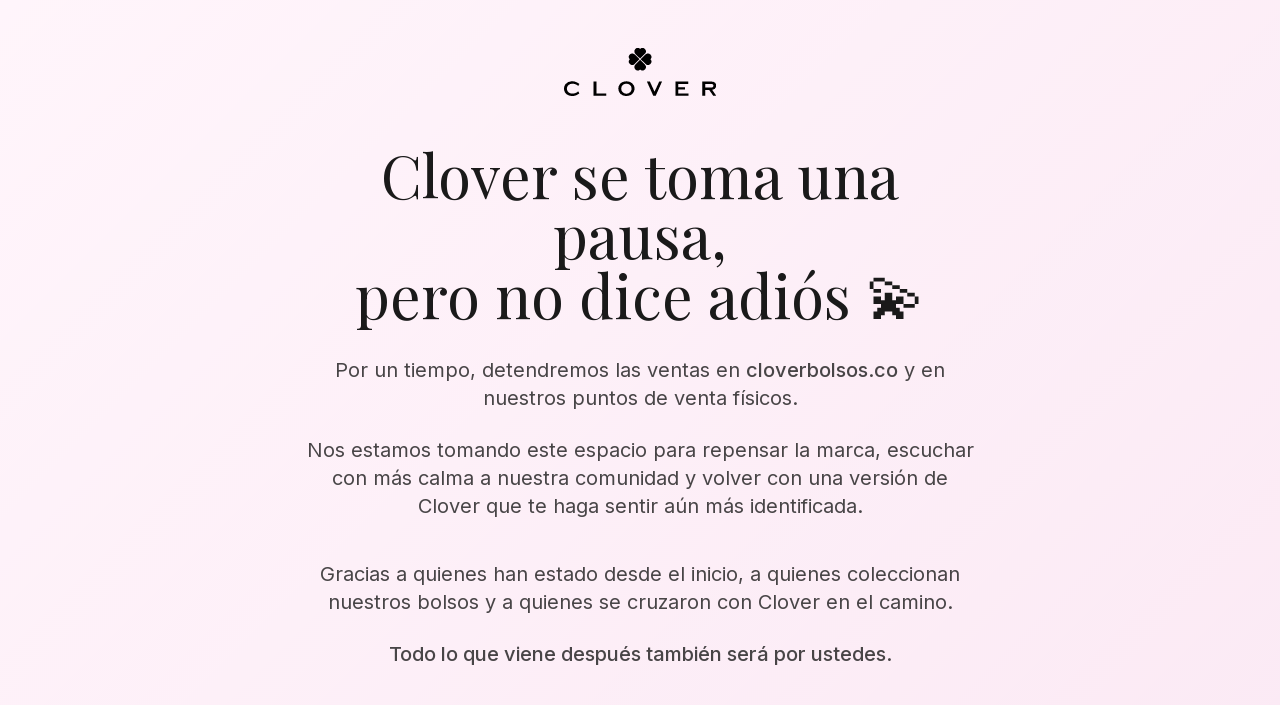

--- FILE ---
content_type: text/html; charset=UTF-8
request_url: https://cloverbolsos.com/product-826466-MINI-LOLA-BOLSO-TOTEBAG-NEGRO-CLOVER
body_size: 412
content:
<!DOCTYPE html>
<html lang="en">
  <head>
    <title>Clover - Nos tomamos una pausa</title>
    <meta name="description" content="Clover se toma una pausa para repensar la marca y volver con una versión que te haga sentir aún más identificada." />
    <meta name="author" content="Clover" />
    <meta name="viewport" content="width=device-width, initial-scale=1.0" />
    <meta charset="UTF-8" />
    <link rel="icon" type="image/ico" href="/favicon.ico" />
  
    <link rel="preconnect" href="https://fonts.googleapis.com">
    <link rel="preconnect" href="https://fonts.gstatic.com" crossorigin>
    <link href="https://fonts.googleapis.com/css2?family=Inter:wght@400;500;600&family=Playfair+Display:wght@400;600;700&display=swap" rel="stylesheet">

    <meta property="og:title" content="Clover - Nos tomamos una pausa" />
    <meta property="og:description" content="Clover se toma una pausa para repensar la marca y volver con una versión que te haga sentir aún más identificada." />
    <script type="module" crossorigin src="/assets/index.php-DNUlY3Nx.js"></script>
    <link rel="stylesheet" crossorigin href="/assets/index-xHPMaZbB.css">
  </head>
  <body>
    <div id="root"></div>
  </body>
</html>

--- FILE ---
content_type: application/javascript
request_url: https://cloverbolsos.com/assets/index.php-DNUlY3Nx.js
body_size: 137317
content:
var Gf=e=>{throw TypeError(e)};var bl=(e,t,n)=>t.has(e)||Gf("Cannot "+n);var k=(e,t,n)=>(bl(e,t,"read from private field"),n?n.call(e):t.get(e)),J=(e,t,n)=>t.has(e)?Gf("Cannot add the same private member more than once"):t instanceof WeakSet?t.add(e):t.set(e,n),H=(e,t,n,r)=>(bl(e,t,"write to private field"),r?r.call(e,n):t.set(e,n),n),Oe=(e,t,n)=>(bl(e,t,"access private method"),n);var gs=(e,t,n,r)=>({set _(i){H(e,t,i,n)},get _(){return k(e,t,r)}});function zw(e,t){for(var n=0;n<t.length;n++){const r=t[n];if(typeof r!="string"&&!Array.isArray(r)){for(const i in r)if(i!=="default"&&!(i in e)){const o=Object.getOwnPropertyDescriptor(r,i);o&&Object.defineProperty(e,i,o.get?o:{enumerable:!0,get:()=>r[i]})}}}return Object.freeze(Object.defineProperty(e,Symbol.toStringTag,{value:"Module"}))}(function(){const t=document.createElement("link").relList;if(t&&t.supports&&t.supports("modulepreload"))return;for(const i of document.querySelectorAll('link[rel="modulepreload"]'))r(i);new MutationObserver(i=>{for(const o of i)if(o.type==="childList")for(const s of o.addedNodes)s.tagName==="LINK"&&s.rel==="modulepreload"&&r(s)}).observe(document,{childList:!0,subtree:!0});function n(i){const o={};return i.integrity&&(o.integrity=i.integrity),i.referrerPolicy&&(o.referrerPolicy=i.referrerPolicy),i.crossOrigin==="use-credentials"?o.credentials="include":i.crossOrigin==="anonymous"?o.credentials="omit":o.credentials="same-origin",o}function r(i){if(i.ep)return;i.ep=!0;const o=n(i);fetch(i.href,o)}})();function lg(e){return e&&e.__esModule&&Object.prototype.hasOwnProperty.call(e,"default")?e.default:e}var ug={exports:{}},Wa={},cg={exports:{}},X={};/**
 * @license React
 * react.production.min.js
 *
 * Copyright (c) Facebook, Inc. and its affiliates.
 *
 * This source code is licensed under the MIT license found in the
 * LICENSE file in the root directory of this source tree.
 */var ts=Symbol.for("react.element"),Bw=Symbol.for("react.portal"),$w=Symbol.for("react.fragment"),Uw=Symbol.for("react.strict_mode"),Ww=Symbol.for("react.profiler"),Hw=Symbol.for("react.provider"),Kw=Symbol.for("react.context"),Gw=Symbol.for("react.forward_ref"),Qw=Symbol.for("react.suspense"),Yw=Symbol.for("react.memo"),Xw=Symbol.for("react.lazy"),Qf=Symbol.iterator;function qw(e){return e===null||typeof e!="object"?null:(e=Qf&&e[Qf]||e["@@iterator"],typeof e=="function"?e:null)}var dg={isMounted:function(){return!1},enqueueForceUpdate:function(){},enqueueReplaceState:function(){},enqueueSetState:function(){}},fg=Object.assign,hg={};function Fi(e,t,n){this.props=e,this.context=t,this.refs=hg,this.updater=n||dg}Fi.prototype.isReactComponent={};Fi.prototype.setState=function(e,t){if(typeof e!="object"&&typeof e!="function"&&e!=null)throw Error("setState(...): takes an object of state variables to update or a function which returns an object of state variables.");this.updater.enqueueSetState(this,e,t,"setState")};Fi.prototype.forceUpdate=function(e){this.updater.enqueueForceUpdate(this,e,"forceUpdate")};function pg(){}pg.prototype=Fi.prototype;function qc(e,t,n){this.props=e,this.context=t,this.refs=hg,this.updater=n||dg}var Zc=qc.prototype=new pg;Zc.constructor=qc;fg(Zc,Fi.prototype);Zc.isPureReactComponent=!0;var Yf=Array.isArray,mg=Object.prototype.hasOwnProperty,Jc={current:null},gg={key:!0,ref:!0,__self:!0,__source:!0};function yg(e,t,n){var r,i={},o=null,s=null;if(t!=null)for(r in t.ref!==void 0&&(s=t.ref),t.key!==void 0&&(o=""+t.key),t)mg.call(t,r)&&!gg.hasOwnProperty(r)&&(i[r]=t[r]);var a=arguments.length-2;if(a===1)i.children=n;else if(1<a){for(var l=Array(a),u=0;u<a;u++)l[u]=arguments[u+2];i.children=l}if(e&&e.defaultProps)for(r in a=e.defaultProps,a)i[r]===void 0&&(i[r]=a[r]);return{$$typeof:ts,type:e,key:o,ref:s,props:i,_owner:Jc.current}}function Zw(e,t){return{$$typeof:ts,type:e.type,key:t,ref:e.ref,props:e.props,_owner:e._owner}}function ed(e){return typeof e=="object"&&e!==null&&e.$$typeof===ts}function Jw(e){var t={"=":"=0",":":"=2"};return"$"+e.replace(/[=:]/g,function(n){return t[n]})}var Xf=/\/+/g;function kl(e,t){return typeof e=="object"&&e!==null&&e.key!=null?Jw(""+e.key):t.toString(36)}function $s(e,t,n,r,i){var o=typeof e;(o==="undefined"||o==="boolean")&&(e=null);var s=!1;if(e===null)s=!0;else switch(o){case"string":case"number":s=!0;break;case"object":switch(e.$$typeof){case ts:case Bw:s=!0}}if(s)return s=e,i=i(s),e=r===""?"."+kl(s,0):r,Yf(i)?(n="",e!=null&&(n=e.replace(Xf,"$&/")+"/"),$s(i,t,n,"",function(u){return u})):i!=null&&(ed(i)&&(i=Zw(i,n+(!i.key||s&&s.key===i.key?"":(""+i.key).replace(Xf,"$&/")+"/")+e)),t.push(i)),1;if(s=0,r=r===""?".":r+":",Yf(e))for(var a=0;a<e.length;a++){o=e[a];var l=r+kl(o,a);s+=$s(o,t,n,l,i)}else if(l=qw(e),typeof l=="function")for(e=l.call(e),a=0;!(o=e.next()).done;)o=o.value,l=r+kl(o,a++),s+=$s(o,t,n,l,i);else if(o==="object")throw t=String(e),Error("Objects are not valid as a React child (found: "+(t==="[object Object]"?"object with keys {"+Object.keys(e).join(", ")+"}":t)+"). If you meant to render a collection of children, use an array instead.");return s}function ys(e,t,n){if(e==null)return e;var r=[],i=0;return $s(e,r,"","",function(o){return t.call(n,o,i++)}),r}function ex(e){if(e._status===-1){var t=e._result;t=t(),t.then(function(n){(e._status===0||e._status===-1)&&(e._status=1,e._result=n)},function(n){(e._status===0||e._status===-1)&&(e._status=2,e._result=n)}),e._status===-1&&(e._status=0,e._result=t)}if(e._status===1)return e._result.default;throw e._result}var We={current:null},Us={transition:null},tx={ReactCurrentDispatcher:We,ReactCurrentBatchConfig:Us,ReactCurrentOwner:Jc};function vg(){throw Error("act(...) is not supported in production builds of React.")}X.Children={map:ys,forEach:function(e,t,n){ys(e,function(){t.apply(this,arguments)},n)},count:function(e){var t=0;return ys(e,function(){t++}),t},toArray:function(e){return ys(e,function(t){return t})||[]},only:function(e){if(!ed(e))throw Error("React.Children.only expected to receive a single React element child.");return e}};X.Component=Fi;X.Fragment=$w;X.Profiler=Ww;X.PureComponent=qc;X.StrictMode=Uw;X.Suspense=Qw;X.__SECRET_INTERNALS_DO_NOT_USE_OR_YOU_WILL_BE_FIRED=tx;X.act=vg;X.cloneElement=function(e,t,n){if(e==null)throw Error("React.cloneElement(...): The argument must be a React element, but you passed "+e+".");var r=fg({},e.props),i=e.key,o=e.ref,s=e._owner;if(t!=null){if(t.ref!==void 0&&(o=t.ref,s=Jc.current),t.key!==void 0&&(i=""+t.key),e.type&&e.type.defaultProps)var a=e.type.defaultProps;for(l in t)mg.call(t,l)&&!gg.hasOwnProperty(l)&&(r[l]=t[l]===void 0&&a!==void 0?a[l]:t[l])}var l=arguments.length-2;if(l===1)r.children=n;else if(1<l){a=Array(l);for(var u=0;u<l;u++)a[u]=arguments[u+2];r.children=a}return{$$typeof:ts,type:e.type,key:i,ref:o,props:r,_owner:s}};X.createContext=function(e){return e={$$typeof:Kw,_currentValue:e,_currentValue2:e,_threadCount:0,Provider:null,Consumer:null,_defaultValue:null,_globalName:null},e.Provider={$$typeof:Hw,_context:e},e.Consumer=e};X.createElement=yg;X.createFactory=function(e){var t=yg.bind(null,e);return t.type=e,t};X.createRef=function(){return{current:null}};X.forwardRef=function(e){return{$$typeof:Gw,render:e}};X.isValidElement=ed;X.lazy=function(e){return{$$typeof:Xw,_payload:{_status:-1,_result:e},_init:ex}};X.memo=function(e,t){return{$$typeof:Yw,type:e,compare:t===void 0?null:t}};X.startTransition=function(e){var t=Us.transition;Us.transition={};try{e()}finally{Us.transition=t}};X.unstable_act=vg;X.useCallback=function(e,t){return We.current.useCallback(e,t)};X.useContext=function(e){return We.current.useContext(e)};X.useDebugValue=function(){};X.useDeferredValue=function(e){return We.current.useDeferredValue(e)};X.useEffect=function(e,t){return We.current.useEffect(e,t)};X.useId=function(){return We.current.useId()};X.useImperativeHandle=function(e,t,n){return We.current.useImperativeHandle(e,t,n)};X.useInsertionEffect=function(e,t){return We.current.useInsertionEffect(e,t)};X.useLayoutEffect=function(e,t){return We.current.useLayoutEffect(e,t)};X.useMemo=function(e,t){return We.current.useMemo(e,t)};X.useReducer=function(e,t,n){return We.current.useReducer(e,t,n)};X.useRef=function(e){return We.current.useRef(e)};X.useState=function(e){return We.current.useState(e)};X.useSyncExternalStore=function(e,t,n){return We.current.useSyncExternalStore(e,t,n)};X.useTransition=function(){return We.current.useTransition()};X.version="18.3.1";cg.exports=X;var x=cg.exports;const L=lg(x),wg=zw({__proto__:null,default:L},[x]);/**
 * @license React
 * react-jsx-runtime.production.min.js
 *
 * Copyright (c) Facebook, Inc. and its affiliates.
 *
 * This source code is licensed under the MIT license found in the
 * LICENSE file in the root directory of this source tree.
 */var nx=x,rx=Symbol.for("react.element"),ix=Symbol.for("react.fragment"),ox=Object.prototype.hasOwnProperty,sx=nx.__SECRET_INTERNALS_DO_NOT_USE_OR_YOU_WILL_BE_FIRED.ReactCurrentOwner,ax={key:!0,ref:!0,__self:!0,__source:!0};function xg(e,t,n){var r,i={},o=null,s=null;n!==void 0&&(o=""+n),t.key!==void 0&&(o=""+t.key),t.ref!==void 0&&(s=t.ref);for(r in t)ox.call(t,r)&&!ax.hasOwnProperty(r)&&(i[r]=t[r]);if(e&&e.defaultProps)for(r in t=e.defaultProps,t)i[r]===void 0&&(i[r]=t[r]);return{$$typeof:rx,type:e,key:o,ref:s,props:i,_owner:sx.current}}Wa.Fragment=ix;Wa.jsx=xg;Wa.jsxs=xg;ug.exports=Wa;var R=ug.exports,Sg={exports:{}},at={},Tg={exports:{}},Eg={};/**
 * @license React
 * scheduler.production.min.js
 *
 * Copyright (c) Facebook, Inc. and its affiliates.
 *
 * This source code is licensed under the MIT license found in the
 * LICENSE file in the root directory of this source tree.
 */(function(e){function t(b,A){var _=b.length;b.push(A);e:for(;0<_;){var U=_-1>>>1,z=b[U];if(0<i(z,A))b[U]=A,b[_]=z,_=U;else break e}}function n(b){return b.length===0?null:b[0]}function r(b){if(b.length===0)return null;var A=b[0],_=b.pop();if(_!==A){b[0]=_;e:for(var U=0,z=b.length,Y=z>>>1;U<Y;){var q=2*(U+1)-1,we=b[q],De=q+1,ee=b[De];if(0>i(we,_))De<z&&0>i(ee,we)?(b[U]=ee,b[De]=_,U=De):(b[U]=we,b[q]=_,U=q);else if(De<z&&0>i(ee,_))b[U]=ee,b[De]=_,U=De;else break e}}return A}function i(b,A){var _=b.sortIndex-A.sortIndex;return _!==0?_:b.id-A.id}if(typeof performance=="object"&&typeof performance.now=="function"){var o=performance;e.unstable_now=function(){return o.now()}}else{var s=Date,a=s.now();e.unstable_now=function(){return s.now()-a}}var l=[],u=[],c=1,d=null,f=3,h=!1,v=!1,g=!1,w=typeof setTimeout=="function"?setTimeout:null,p=typeof clearTimeout=="function"?clearTimeout:null,m=typeof setImmediate<"u"?setImmediate:null;typeof navigator<"u"&&navigator.scheduling!==void 0&&navigator.scheduling.isInputPending!==void 0&&navigator.scheduling.isInputPending.bind(navigator.scheduling);function y(b){for(var A=n(u);A!==null;){if(A.callback===null)r(u);else if(A.startTime<=b)r(u),A.sortIndex=A.expirationTime,t(l,A);else break;A=n(u)}}function S(b){if(g=!1,y(b),!v)if(n(l)!==null)v=!0,$(T);else{var A=n(u);A!==null&&V(S,A.startTime-b)}}function T(b,A){v=!1,g&&(g=!1,p(P),P=-1),h=!0;var _=f;try{for(y(A),d=n(l);d!==null&&(!(d.expirationTime>A)||b&&!j());){var U=d.callback;if(typeof U=="function"){d.callback=null,f=d.priorityLevel;var z=U(d.expirationTime<=A);A=e.unstable_now(),typeof z=="function"?d.callback=z:d===n(l)&&r(l),y(A)}else r(l);d=n(l)}if(d!==null)var Y=!0;else{var q=n(u);q!==null&&V(S,q.startTime-A),Y=!1}return Y}finally{d=null,f=_,h=!1}}var E=!1,C=null,P=-1,O=5,D=-1;function j(){return!(e.unstable_now()-D<O)}function I(){if(C!==null){var b=e.unstable_now();D=b;var A=!0;try{A=C(!0,b)}finally{A?G():(E=!1,C=null)}}else E=!1}var G;if(typeof m=="function")G=function(){m(I)};else if(typeof MessageChannel<"u"){var N=new MessageChannel,Q=N.port2;N.port1.onmessage=I,G=function(){Q.postMessage(null)}}else G=function(){w(I,0)};function $(b){C=b,E||(E=!0,G())}function V(b,A){P=w(function(){b(e.unstable_now())},A)}e.unstable_IdlePriority=5,e.unstable_ImmediatePriority=1,e.unstable_LowPriority=4,e.unstable_NormalPriority=3,e.unstable_Profiling=null,e.unstable_UserBlockingPriority=2,e.unstable_cancelCallback=function(b){b.callback=null},e.unstable_continueExecution=function(){v||h||(v=!0,$(T))},e.unstable_forceFrameRate=function(b){0>b||125<b?console.error("forceFrameRate takes a positive int between 0 and 125, forcing frame rates higher than 125 fps is not supported"):O=0<b?Math.floor(1e3/b):5},e.unstable_getCurrentPriorityLevel=function(){return f},e.unstable_getFirstCallbackNode=function(){return n(l)},e.unstable_next=function(b){switch(f){case 1:case 2:case 3:var A=3;break;default:A=f}var _=f;f=A;try{return b()}finally{f=_}},e.unstable_pauseExecution=function(){},e.unstable_requestPaint=function(){},e.unstable_runWithPriority=function(b,A){switch(b){case 1:case 2:case 3:case 4:case 5:break;default:b=3}var _=f;f=b;try{return A()}finally{f=_}},e.unstable_scheduleCallback=function(b,A,_){var U=e.unstable_now();switch(typeof _=="object"&&_!==null?(_=_.delay,_=typeof _=="number"&&0<_?U+_:U):_=U,b){case 1:var z=-1;break;case 2:z=250;break;case 5:z=1073741823;break;case 4:z=1e4;break;default:z=5e3}return z=_+z,b={id:c++,callback:A,priorityLevel:b,startTime:_,expirationTime:z,sortIndex:-1},_>U?(b.sortIndex=_,t(u,b),n(l)===null&&b===n(u)&&(g?(p(P),P=-1):g=!0,V(S,_-U))):(b.sortIndex=z,t(l,b),v||h||(v=!0,$(T))),b},e.unstable_shouldYield=j,e.unstable_wrapCallback=function(b){var A=f;return function(){var _=f;f=A;try{return b.apply(this,arguments)}finally{f=_}}}})(Eg);Tg.exports=Eg;var lx=Tg.exports;/**
 * @license React
 * react-dom.production.min.js
 *
 * Copyright (c) Facebook, Inc. and its affiliates.
 *
 * This source code is licensed under the MIT license found in the
 * LICENSE file in the root directory of this source tree.
 */var ux=x,st=lx;function M(e){for(var t="https://reactjs.org/docs/error-decoder.html?invariant="+e,n=1;n<arguments.length;n++)t+="&args[]="+encodeURIComponent(arguments[n]);return"Minified React error #"+e+"; visit "+t+" for the full message or use the non-minified dev environment for full errors and additional helpful warnings."}var Cg=new Set,bo={};function Nr(e,t){bi(e,t),bi(e+"Capture",t)}function bi(e,t){for(bo[e]=t,e=0;e<t.length;e++)Cg.add(t[e])}var ln=!(typeof window>"u"||typeof window.document>"u"||typeof window.document.createElement>"u"),Su=Object.prototype.hasOwnProperty,cx=/^[:A-Z_a-z\u00C0-\u00D6\u00D8-\u00F6\u00F8-\u02FF\u0370-\u037D\u037F-\u1FFF\u200C-\u200D\u2070-\u218F\u2C00-\u2FEF\u3001-\uD7FF\uF900-\uFDCF\uFDF0-\uFFFD][:A-Z_a-z\u00C0-\u00D6\u00D8-\u00F6\u00F8-\u02FF\u0370-\u037D\u037F-\u1FFF\u200C-\u200D\u2070-\u218F\u2C00-\u2FEF\u3001-\uD7FF\uF900-\uFDCF\uFDF0-\uFFFD\-.0-9\u00B7\u0300-\u036F\u203F-\u2040]*$/,qf={},Zf={};function dx(e){return Su.call(Zf,e)?!0:Su.call(qf,e)?!1:cx.test(e)?Zf[e]=!0:(qf[e]=!0,!1)}function fx(e,t,n,r){if(n!==null&&n.type===0)return!1;switch(typeof t){case"function":case"symbol":return!0;case"boolean":return r?!1:n!==null?!n.acceptsBooleans:(e=e.toLowerCase().slice(0,5),e!=="data-"&&e!=="aria-");default:return!1}}function hx(e,t,n,r){if(t===null||typeof t>"u"||fx(e,t,n,r))return!0;if(r)return!1;if(n!==null)switch(n.type){case 3:return!t;case 4:return t===!1;case 5:return isNaN(t);case 6:return isNaN(t)||1>t}return!1}function He(e,t,n,r,i,o,s){this.acceptsBooleans=t===2||t===3||t===4,this.attributeName=r,this.attributeNamespace=i,this.mustUseProperty=n,this.propertyName=e,this.type=t,this.sanitizeURL=o,this.removeEmptyString=s}var Me={};"children dangerouslySetInnerHTML defaultValue defaultChecked innerHTML suppressContentEditableWarning suppressHydrationWarning style".split(" ").forEach(function(e){Me[e]=new He(e,0,!1,e,null,!1,!1)});[["acceptCharset","accept-charset"],["className","class"],["htmlFor","for"],["httpEquiv","http-equiv"]].forEach(function(e){var t=e[0];Me[t]=new He(t,1,!1,e[1],null,!1,!1)});["contentEditable","draggable","spellCheck","value"].forEach(function(e){Me[e]=new He(e,2,!1,e.toLowerCase(),null,!1,!1)});["autoReverse","externalResourcesRequired","focusable","preserveAlpha"].forEach(function(e){Me[e]=new He(e,2,!1,e,null,!1,!1)});"allowFullScreen async autoFocus autoPlay controls default defer disabled disablePictureInPicture disableRemotePlayback formNoValidate hidden loop noModule noValidate open playsInline readOnly required reversed scoped seamless itemScope".split(" ").forEach(function(e){Me[e]=new He(e,3,!1,e.toLowerCase(),null,!1,!1)});["checked","multiple","muted","selected"].forEach(function(e){Me[e]=new He(e,3,!0,e,null,!1,!1)});["capture","download"].forEach(function(e){Me[e]=new He(e,4,!1,e,null,!1,!1)});["cols","rows","size","span"].forEach(function(e){Me[e]=new He(e,6,!1,e,null,!1,!1)});["rowSpan","start"].forEach(function(e){Me[e]=new He(e,5,!1,e.toLowerCase(),null,!1,!1)});var td=/[\-:]([a-z])/g;function nd(e){return e[1].toUpperCase()}"accent-height alignment-baseline arabic-form baseline-shift cap-height clip-path clip-rule color-interpolation color-interpolation-filters color-profile color-rendering dominant-baseline enable-background fill-opacity fill-rule flood-color flood-opacity font-family font-size font-size-adjust font-stretch font-style font-variant font-weight glyph-name glyph-orientation-horizontal glyph-orientation-vertical horiz-adv-x horiz-origin-x image-rendering letter-spacing lighting-color marker-end marker-mid marker-start overline-position overline-thickness paint-order panose-1 pointer-events rendering-intent shape-rendering stop-color stop-opacity strikethrough-position strikethrough-thickness stroke-dasharray stroke-dashoffset stroke-linecap stroke-linejoin stroke-miterlimit stroke-opacity stroke-width text-anchor text-decoration text-rendering underline-position underline-thickness unicode-bidi unicode-range units-per-em v-alphabetic v-hanging v-ideographic v-mathematical vector-effect vert-adv-y vert-origin-x vert-origin-y word-spacing writing-mode xmlns:xlink x-height".split(" ").forEach(function(e){var t=e.replace(td,nd);Me[t]=new He(t,1,!1,e,null,!1,!1)});"xlink:actuate xlink:arcrole xlink:role xlink:show xlink:title xlink:type".split(" ").forEach(function(e){var t=e.replace(td,nd);Me[t]=new He(t,1,!1,e,"http://www.w3.org/1999/xlink",!1,!1)});["xml:base","xml:lang","xml:space"].forEach(function(e){var t=e.replace(td,nd);Me[t]=new He(t,1,!1,e,"http://www.w3.org/XML/1998/namespace",!1,!1)});["tabIndex","crossOrigin"].forEach(function(e){Me[e]=new He(e,1,!1,e.toLowerCase(),null,!1,!1)});Me.xlinkHref=new He("xlinkHref",1,!1,"xlink:href","http://www.w3.org/1999/xlink",!0,!1);["src","href","action","formAction"].forEach(function(e){Me[e]=new He(e,1,!1,e.toLowerCase(),null,!0,!0)});function rd(e,t,n,r){var i=Me.hasOwnProperty(t)?Me[t]:null;(i!==null?i.type!==0:r||!(2<t.length)||t[0]!=="o"&&t[0]!=="O"||t[1]!=="n"&&t[1]!=="N")&&(hx(t,n,i,r)&&(n=null),r||i===null?dx(t)&&(n===null?e.removeAttribute(t):e.setAttribute(t,""+n)):i.mustUseProperty?e[i.propertyName]=n===null?i.type===3?!1:"":n:(t=i.attributeName,r=i.attributeNamespace,n===null?e.removeAttribute(t):(i=i.type,n=i===3||i===4&&n===!0?"":""+n,r?e.setAttributeNS(r,t,n):e.setAttribute(t,n))))}var gn=ux.__SECRET_INTERNALS_DO_NOT_USE_OR_YOU_WILL_BE_FIRED,vs=Symbol.for("react.element"),Hr=Symbol.for("react.portal"),Kr=Symbol.for("react.fragment"),id=Symbol.for("react.strict_mode"),Tu=Symbol.for("react.profiler"),Pg=Symbol.for("react.provider"),bg=Symbol.for("react.context"),od=Symbol.for("react.forward_ref"),Eu=Symbol.for("react.suspense"),Cu=Symbol.for("react.suspense_list"),sd=Symbol.for("react.memo"),An=Symbol.for("react.lazy"),kg=Symbol.for("react.offscreen"),Jf=Symbol.iterator;function Qi(e){return e===null||typeof e!="object"?null:(e=Jf&&e[Jf]||e["@@iterator"],typeof e=="function"?e:null)}var he=Object.assign,Al;function oo(e){if(Al===void 0)try{throw Error()}catch(n){var t=n.stack.trim().match(/\n( *(at )?)/);Al=t&&t[1]||""}return`
`+Al+e}var Rl=!1;function Ml(e,t){if(!e||Rl)return"";Rl=!0;var n=Error.prepareStackTrace;Error.prepareStackTrace=void 0;try{if(t)if(t=function(){throw Error()},Object.defineProperty(t.prototype,"props",{set:function(){throw Error()}}),typeof Reflect=="object"&&Reflect.construct){try{Reflect.construct(t,[])}catch(u){var r=u}Reflect.construct(e,[],t)}else{try{t.call()}catch(u){r=u}e.call(t.prototype)}else{try{throw Error()}catch(u){r=u}e()}}catch(u){if(u&&r&&typeof u.stack=="string"){for(var i=u.stack.split(`
`),o=r.stack.split(`
`),s=i.length-1,a=o.length-1;1<=s&&0<=a&&i[s]!==o[a];)a--;for(;1<=s&&0<=a;s--,a--)if(i[s]!==o[a]){if(s!==1||a!==1)do if(s--,a--,0>a||i[s]!==o[a]){var l=`
`+i[s].replace(" at new "," at ");return e.displayName&&l.includes("<anonymous>")&&(l=l.replace("<anonymous>",e.displayName)),l}while(1<=s&&0<=a);break}}}finally{Rl=!1,Error.prepareStackTrace=n}return(e=e?e.displayName||e.name:"")?oo(e):""}function px(e){switch(e.tag){case 5:return oo(e.type);case 16:return oo("Lazy");case 13:return oo("Suspense");case 19:return oo("SuspenseList");case 0:case 2:case 15:return e=Ml(e.type,!1),e;case 11:return e=Ml(e.type.render,!1),e;case 1:return e=Ml(e.type,!0),e;default:return""}}function Pu(e){if(e==null)return null;if(typeof e=="function")return e.displayName||e.name||null;if(typeof e=="string")return e;switch(e){case Kr:return"Fragment";case Hr:return"Portal";case Tu:return"Profiler";case id:return"StrictMode";case Eu:return"Suspense";case Cu:return"SuspenseList"}if(typeof e=="object")switch(e.$$typeof){case bg:return(e.displayName||"Context")+".Consumer";case Pg:return(e._context.displayName||"Context")+".Provider";case od:var t=e.render;return e=e.displayName,e||(e=t.displayName||t.name||"",e=e!==""?"ForwardRef("+e+")":"ForwardRef"),e;case sd:return t=e.displayName||null,t!==null?t:Pu(e.type)||"Memo";case An:t=e._payload,e=e._init;try{return Pu(e(t))}catch{}}return null}function mx(e){var t=e.type;switch(e.tag){case 24:return"Cache";case 9:return(t.displayName||"Context")+".Consumer";case 10:return(t._context.displayName||"Context")+".Provider";case 18:return"DehydratedFragment";case 11:return e=t.render,e=e.displayName||e.name||"",t.displayName||(e!==""?"ForwardRef("+e+")":"ForwardRef");case 7:return"Fragment";case 5:return t;case 4:return"Portal";case 3:return"Root";case 6:return"Text";case 16:return Pu(t);case 8:return t===id?"StrictMode":"Mode";case 22:return"Offscreen";case 12:return"Profiler";case 21:return"Scope";case 13:return"Suspense";case 19:return"SuspenseList";case 25:return"TracingMarker";case 1:case 0:case 17:case 2:case 14:case 15:if(typeof t=="function")return t.displayName||t.name||null;if(typeof t=="string")return t}return null}function Qn(e){switch(typeof e){case"boolean":case"number":case"string":case"undefined":return e;case"object":return e;default:return""}}function Ag(e){var t=e.type;return(e=e.nodeName)&&e.toLowerCase()==="input"&&(t==="checkbox"||t==="radio")}function gx(e){var t=Ag(e)?"checked":"value",n=Object.getOwnPropertyDescriptor(e.constructor.prototype,t),r=""+e[t];if(!e.hasOwnProperty(t)&&typeof n<"u"&&typeof n.get=="function"&&typeof n.set=="function"){var i=n.get,o=n.set;return Object.defineProperty(e,t,{configurable:!0,get:function(){return i.call(this)},set:function(s){r=""+s,o.call(this,s)}}),Object.defineProperty(e,t,{enumerable:n.enumerable}),{getValue:function(){return r},setValue:function(s){r=""+s},stopTracking:function(){e._valueTracker=null,delete e[t]}}}}function ws(e){e._valueTracker||(e._valueTracker=gx(e))}function Rg(e){if(!e)return!1;var t=e._valueTracker;if(!t)return!0;var n=t.getValue(),r="";return e&&(r=Ag(e)?e.checked?"true":"false":e.value),e=r,e!==n?(t.setValue(e),!0):!1}function aa(e){if(e=e||(typeof document<"u"?document:void 0),typeof e>"u")return null;try{return e.activeElement||e.body}catch{return e.body}}function bu(e,t){var n=t.checked;return he({},t,{defaultChecked:void 0,defaultValue:void 0,value:void 0,checked:n??e._wrapperState.initialChecked})}function eh(e,t){var n=t.defaultValue==null?"":t.defaultValue,r=t.checked!=null?t.checked:t.defaultChecked;n=Qn(t.value!=null?t.value:n),e._wrapperState={initialChecked:r,initialValue:n,controlled:t.type==="checkbox"||t.type==="radio"?t.checked!=null:t.value!=null}}function Mg(e,t){t=t.checked,t!=null&&rd(e,"checked",t,!1)}function ku(e,t){Mg(e,t);var n=Qn(t.value),r=t.type;if(n!=null)r==="number"?(n===0&&e.value===""||e.value!=n)&&(e.value=""+n):e.value!==""+n&&(e.value=""+n);else if(r==="submit"||r==="reset"){e.removeAttribute("value");return}t.hasOwnProperty("value")?Au(e,t.type,n):t.hasOwnProperty("defaultValue")&&Au(e,t.type,Qn(t.defaultValue)),t.checked==null&&t.defaultChecked!=null&&(e.defaultChecked=!!t.defaultChecked)}function th(e,t,n){if(t.hasOwnProperty("value")||t.hasOwnProperty("defaultValue")){var r=t.type;if(!(r!=="submit"&&r!=="reset"||t.value!==void 0&&t.value!==null))return;t=""+e._wrapperState.initialValue,n||t===e.value||(e.value=t),e.defaultValue=t}n=e.name,n!==""&&(e.name=""),e.defaultChecked=!!e._wrapperState.initialChecked,n!==""&&(e.name=n)}function Au(e,t,n){(t!=="number"||aa(e.ownerDocument)!==e)&&(n==null?e.defaultValue=""+e._wrapperState.initialValue:e.defaultValue!==""+n&&(e.defaultValue=""+n))}var so=Array.isArray;function li(e,t,n,r){if(e=e.options,t){t={};for(var i=0;i<n.length;i++)t["$"+n[i]]=!0;for(n=0;n<e.length;n++)i=t.hasOwnProperty("$"+e[n].value),e[n].selected!==i&&(e[n].selected=i),i&&r&&(e[n].defaultSelected=!0)}else{for(n=""+Qn(n),t=null,i=0;i<e.length;i++){if(e[i].value===n){e[i].selected=!0,r&&(e[i].defaultSelected=!0);return}t!==null||e[i].disabled||(t=e[i])}t!==null&&(t.selected=!0)}}function Ru(e,t){if(t.dangerouslySetInnerHTML!=null)throw Error(M(91));return he({},t,{value:void 0,defaultValue:void 0,children:""+e._wrapperState.initialValue})}function nh(e,t){var n=t.value;if(n==null){if(n=t.children,t=t.defaultValue,n!=null){if(t!=null)throw Error(M(92));if(so(n)){if(1<n.length)throw Error(M(93));n=n[0]}t=n}t==null&&(t=""),n=t}e._wrapperState={initialValue:Qn(n)}}function Dg(e,t){var n=Qn(t.value),r=Qn(t.defaultValue);n!=null&&(n=""+n,n!==e.value&&(e.value=n),t.defaultValue==null&&e.defaultValue!==n&&(e.defaultValue=n)),r!=null&&(e.defaultValue=""+r)}function rh(e){var t=e.textContent;t===e._wrapperState.initialValue&&t!==""&&t!==null&&(e.value=t)}function Og(e){switch(e){case"svg":return"http://www.w3.org/2000/svg";case"math":return"http://www.w3.org/1998/Math/MathML";default:return"http://www.w3.org/1999/xhtml"}}function Mu(e,t){return e==null||e==="http://www.w3.org/1999/xhtml"?Og(t):e==="http://www.w3.org/2000/svg"&&t==="foreignObject"?"http://www.w3.org/1999/xhtml":e}var xs,Lg=function(e){return typeof MSApp<"u"&&MSApp.execUnsafeLocalFunction?function(t,n,r,i){MSApp.execUnsafeLocalFunction(function(){return e(t,n,r,i)})}:e}(function(e,t){if(e.namespaceURI!=="http://www.w3.org/2000/svg"||"innerHTML"in e)e.innerHTML=t;else{for(xs=xs||document.createElement("div"),xs.innerHTML="<svg>"+t.valueOf().toString()+"</svg>",t=xs.firstChild;e.firstChild;)e.removeChild(e.firstChild);for(;t.firstChild;)e.appendChild(t.firstChild)}});function ko(e,t){if(t){var n=e.firstChild;if(n&&n===e.lastChild&&n.nodeType===3){n.nodeValue=t;return}}e.textContent=t}var co={animationIterationCount:!0,aspectRatio:!0,borderImageOutset:!0,borderImageSlice:!0,borderImageWidth:!0,boxFlex:!0,boxFlexGroup:!0,boxOrdinalGroup:!0,columnCount:!0,columns:!0,flex:!0,flexGrow:!0,flexPositive:!0,flexShrink:!0,flexNegative:!0,flexOrder:!0,gridArea:!0,gridRow:!0,gridRowEnd:!0,gridRowSpan:!0,gridRowStart:!0,gridColumn:!0,gridColumnEnd:!0,gridColumnSpan:!0,gridColumnStart:!0,fontWeight:!0,lineClamp:!0,lineHeight:!0,opacity:!0,order:!0,orphans:!0,tabSize:!0,widows:!0,zIndex:!0,zoom:!0,fillOpacity:!0,floodOpacity:!0,stopOpacity:!0,strokeDasharray:!0,strokeDashoffset:!0,strokeMiterlimit:!0,strokeOpacity:!0,strokeWidth:!0},yx=["Webkit","ms","Moz","O"];Object.keys(co).forEach(function(e){yx.forEach(function(t){t=t+e.charAt(0).toUpperCase()+e.substring(1),co[t]=co[e]})});function Ng(e,t,n){return t==null||typeof t=="boolean"||t===""?"":n||typeof t!="number"||t===0||co.hasOwnProperty(e)&&co[e]?(""+t).trim():t+"px"}function _g(e,t){e=e.style;for(var n in t)if(t.hasOwnProperty(n)){var r=n.indexOf("--")===0,i=Ng(n,t[n],r);n==="float"&&(n="cssFloat"),r?e.setProperty(n,i):e[n]=i}}var vx=he({menuitem:!0},{area:!0,base:!0,br:!0,col:!0,embed:!0,hr:!0,img:!0,input:!0,keygen:!0,link:!0,meta:!0,param:!0,source:!0,track:!0,wbr:!0});function Du(e,t){if(t){if(vx[e]&&(t.children!=null||t.dangerouslySetInnerHTML!=null))throw Error(M(137,e));if(t.dangerouslySetInnerHTML!=null){if(t.children!=null)throw Error(M(60));if(typeof t.dangerouslySetInnerHTML!="object"||!("__html"in t.dangerouslySetInnerHTML))throw Error(M(61))}if(t.style!=null&&typeof t.style!="object")throw Error(M(62))}}function Ou(e,t){if(e.indexOf("-")===-1)return typeof t.is=="string";switch(e){case"annotation-xml":case"color-profile":case"font-face":case"font-face-src":case"font-face-uri":case"font-face-format":case"font-face-name":case"missing-glyph":return!1;default:return!0}}var Lu=null;function ad(e){return e=e.target||e.srcElement||window,e.correspondingUseElement&&(e=e.correspondingUseElement),e.nodeType===3?e.parentNode:e}var Nu=null,ui=null,ci=null;function ih(e){if(e=is(e)){if(typeof Nu!="function")throw Error(M(280));var t=e.stateNode;t&&(t=Ya(t),Nu(e.stateNode,e.type,t))}}function Ig(e){ui?ci?ci.push(e):ci=[e]:ui=e}function Fg(){if(ui){var e=ui,t=ci;if(ci=ui=null,ih(e),t)for(e=0;e<t.length;e++)ih(t[e])}}function Vg(e,t){return e(t)}function jg(){}var Dl=!1;function zg(e,t,n){if(Dl)return e(t,n);Dl=!0;try{return Vg(e,t,n)}finally{Dl=!1,(ui!==null||ci!==null)&&(jg(),Fg())}}function Ao(e,t){var n=e.stateNode;if(n===null)return null;var r=Ya(n);if(r===null)return null;n=r[t];e:switch(t){case"onClick":case"onClickCapture":case"onDoubleClick":case"onDoubleClickCapture":case"onMouseDown":case"onMouseDownCapture":case"onMouseMove":case"onMouseMoveCapture":case"onMouseUp":case"onMouseUpCapture":case"onMouseEnter":(r=!r.disabled)||(e=e.type,r=!(e==="button"||e==="input"||e==="select"||e==="textarea")),e=!r;break e;default:e=!1}if(e)return null;if(n&&typeof n!="function")throw Error(M(231,t,typeof n));return n}var _u=!1;if(ln)try{var Yi={};Object.defineProperty(Yi,"passive",{get:function(){_u=!0}}),window.addEventListener("test",Yi,Yi),window.removeEventListener("test",Yi,Yi)}catch{_u=!1}function wx(e,t,n,r,i,o,s,a,l){var u=Array.prototype.slice.call(arguments,3);try{t.apply(n,u)}catch(c){this.onError(c)}}var fo=!1,la=null,ua=!1,Iu=null,xx={onError:function(e){fo=!0,la=e}};function Sx(e,t,n,r,i,o,s,a,l){fo=!1,la=null,wx.apply(xx,arguments)}function Tx(e,t,n,r,i,o,s,a,l){if(Sx.apply(this,arguments),fo){if(fo){var u=la;fo=!1,la=null}else throw Error(M(198));ua||(ua=!0,Iu=u)}}function _r(e){var t=e,n=e;if(e.alternate)for(;t.return;)t=t.return;else{e=t;do t=e,t.flags&4098&&(n=t.return),e=t.return;while(e)}return t.tag===3?n:null}function Bg(e){if(e.tag===13){var t=e.memoizedState;if(t===null&&(e=e.alternate,e!==null&&(t=e.memoizedState)),t!==null)return t.dehydrated}return null}function oh(e){if(_r(e)!==e)throw Error(M(188))}function Ex(e){var t=e.alternate;if(!t){if(t=_r(e),t===null)throw Error(M(188));return t!==e?null:e}for(var n=e,r=t;;){var i=n.return;if(i===null)break;var o=i.alternate;if(o===null){if(r=i.return,r!==null){n=r;continue}break}if(i.child===o.child){for(o=i.child;o;){if(o===n)return oh(i),e;if(o===r)return oh(i),t;o=o.sibling}throw Error(M(188))}if(n.return!==r.return)n=i,r=o;else{for(var s=!1,a=i.child;a;){if(a===n){s=!0,n=i,r=o;break}if(a===r){s=!0,r=i,n=o;break}a=a.sibling}if(!s){for(a=o.child;a;){if(a===n){s=!0,n=o,r=i;break}if(a===r){s=!0,r=o,n=i;break}a=a.sibling}if(!s)throw Error(M(189))}}if(n.alternate!==r)throw Error(M(190))}if(n.tag!==3)throw Error(M(188));return n.stateNode.current===n?e:t}function $g(e){return e=Ex(e),e!==null?Ug(e):null}function Ug(e){if(e.tag===5||e.tag===6)return e;for(e=e.child;e!==null;){var t=Ug(e);if(t!==null)return t;e=e.sibling}return null}var Wg=st.unstable_scheduleCallback,sh=st.unstable_cancelCallback,Cx=st.unstable_shouldYield,Px=st.unstable_requestPaint,ve=st.unstable_now,bx=st.unstable_getCurrentPriorityLevel,ld=st.unstable_ImmediatePriority,Hg=st.unstable_UserBlockingPriority,ca=st.unstable_NormalPriority,kx=st.unstable_LowPriority,Kg=st.unstable_IdlePriority,Ha=null,Kt=null;function Ax(e){if(Kt&&typeof Kt.onCommitFiberRoot=="function")try{Kt.onCommitFiberRoot(Ha,e,void 0,(e.current.flags&128)===128)}catch{}}var Lt=Math.clz32?Math.clz32:Dx,Rx=Math.log,Mx=Math.LN2;function Dx(e){return e>>>=0,e===0?32:31-(Rx(e)/Mx|0)|0}var Ss=64,Ts=4194304;function ao(e){switch(e&-e){case 1:return 1;case 2:return 2;case 4:return 4;case 8:return 8;case 16:return 16;case 32:return 32;case 64:case 128:case 256:case 512:case 1024:case 2048:case 4096:case 8192:case 16384:case 32768:case 65536:case 131072:case 262144:case 524288:case 1048576:case 2097152:return e&4194240;case 4194304:case 8388608:case 16777216:case 33554432:case 67108864:return e&130023424;case 134217728:return 134217728;case 268435456:return 268435456;case 536870912:return 536870912;case 1073741824:return 1073741824;default:return e}}function da(e,t){var n=e.pendingLanes;if(n===0)return 0;var r=0,i=e.suspendedLanes,o=e.pingedLanes,s=n&268435455;if(s!==0){var a=s&~i;a!==0?r=ao(a):(o&=s,o!==0&&(r=ao(o)))}else s=n&~i,s!==0?r=ao(s):o!==0&&(r=ao(o));if(r===0)return 0;if(t!==0&&t!==r&&!(t&i)&&(i=r&-r,o=t&-t,i>=o||i===16&&(o&4194240)!==0))return t;if(r&4&&(r|=n&16),t=e.entangledLanes,t!==0)for(e=e.entanglements,t&=r;0<t;)n=31-Lt(t),i=1<<n,r|=e[n],t&=~i;return r}function Ox(e,t){switch(e){case 1:case 2:case 4:return t+250;case 8:case 16:case 32:case 64:case 128:case 256:case 512:case 1024:case 2048:case 4096:case 8192:case 16384:case 32768:case 65536:case 131072:case 262144:case 524288:case 1048576:case 2097152:return t+5e3;case 4194304:case 8388608:case 16777216:case 33554432:case 67108864:return-1;case 134217728:case 268435456:case 536870912:case 1073741824:return-1;default:return-1}}function Lx(e,t){for(var n=e.suspendedLanes,r=e.pingedLanes,i=e.expirationTimes,o=e.pendingLanes;0<o;){var s=31-Lt(o),a=1<<s,l=i[s];l===-1?(!(a&n)||a&r)&&(i[s]=Ox(a,t)):l<=t&&(e.expiredLanes|=a),o&=~a}}function Fu(e){return e=e.pendingLanes&-1073741825,e!==0?e:e&1073741824?1073741824:0}function Gg(){var e=Ss;return Ss<<=1,!(Ss&4194240)&&(Ss=64),e}function Ol(e){for(var t=[],n=0;31>n;n++)t.push(e);return t}function ns(e,t,n){e.pendingLanes|=t,t!==536870912&&(e.suspendedLanes=0,e.pingedLanes=0),e=e.eventTimes,t=31-Lt(t),e[t]=n}function Nx(e,t){var n=e.pendingLanes&~t;e.pendingLanes=t,e.suspendedLanes=0,e.pingedLanes=0,e.expiredLanes&=t,e.mutableReadLanes&=t,e.entangledLanes&=t,t=e.entanglements;var r=e.eventTimes;for(e=e.expirationTimes;0<n;){var i=31-Lt(n),o=1<<i;t[i]=0,r[i]=-1,e[i]=-1,n&=~o}}function ud(e,t){var n=e.entangledLanes|=t;for(e=e.entanglements;n;){var r=31-Lt(n),i=1<<r;i&t|e[r]&t&&(e[r]|=t),n&=~i}}var te=0;function Qg(e){return e&=-e,1<e?4<e?e&268435455?16:536870912:4:1}var Yg,cd,Xg,qg,Zg,Vu=!1,Es=[],zn=null,Bn=null,$n=null,Ro=new Map,Mo=new Map,Mn=[],_x="mousedown mouseup touchcancel touchend touchstart auxclick dblclick pointercancel pointerdown pointerup dragend dragstart drop compositionend compositionstart keydown keypress keyup input textInput copy cut paste click change contextmenu reset submit".split(" ");function ah(e,t){switch(e){case"focusin":case"focusout":zn=null;break;case"dragenter":case"dragleave":Bn=null;break;case"mouseover":case"mouseout":$n=null;break;case"pointerover":case"pointerout":Ro.delete(t.pointerId);break;case"gotpointercapture":case"lostpointercapture":Mo.delete(t.pointerId)}}function Xi(e,t,n,r,i,o){return e===null||e.nativeEvent!==o?(e={blockedOn:t,domEventName:n,eventSystemFlags:r,nativeEvent:o,targetContainers:[i]},t!==null&&(t=is(t),t!==null&&cd(t)),e):(e.eventSystemFlags|=r,t=e.targetContainers,i!==null&&t.indexOf(i)===-1&&t.push(i),e)}function Ix(e,t,n,r,i){switch(t){case"focusin":return zn=Xi(zn,e,t,n,r,i),!0;case"dragenter":return Bn=Xi(Bn,e,t,n,r,i),!0;case"mouseover":return $n=Xi($n,e,t,n,r,i),!0;case"pointerover":var o=i.pointerId;return Ro.set(o,Xi(Ro.get(o)||null,e,t,n,r,i)),!0;case"gotpointercapture":return o=i.pointerId,Mo.set(o,Xi(Mo.get(o)||null,e,t,n,r,i)),!0}return!1}function Jg(e){var t=hr(e.target);if(t!==null){var n=_r(t);if(n!==null){if(t=n.tag,t===13){if(t=Bg(n),t!==null){e.blockedOn=t,Zg(e.priority,function(){Xg(n)});return}}else if(t===3&&n.stateNode.current.memoizedState.isDehydrated){e.blockedOn=n.tag===3?n.stateNode.containerInfo:null;return}}}e.blockedOn=null}function Ws(e){if(e.blockedOn!==null)return!1;for(var t=e.targetContainers;0<t.length;){var n=ju(e.domEventName,e.eventSystemFlags,t[0],e.nativeEvent);if(n===null){n=e.nativeEvent;var r=new n.constructor(n.type,n);Lu=r,n.target.dispatchEvent(r),Lu=null}else return t=is(n),t!==null&&cd(t),e.blockedOn=n,!1;t.shift()}return!0}function lh(e,t,n){Ws(e)&&n.delete(t)}function Fx(){Vu=!1,zn!==null&&Ws(zn)&&(zn=null),Bn!==null&&Ws(Bn)&&(Bn=null),$n!==null&&Ws($n)&&($n=null),Ro.forEach(lh),Mo.forEach(lh)}function qi(e,t){e.blockedOn===t&&(e.blockedOn=null,Vu||(Vu=!0,st.unstable_scheduleCallback(st.unstable_NormalPriority,Fx)))}function Do(e){function t(i){return qi(i,e)}if(0<Es.length){qi(Es[0],e);for(var n=1;n<Es.length;n++){var r=Es[n];r.blockedOn===e&&(r.blockedOn=null)}}for(zn!==null&&qi(zn,e),Bn!==null&&qi(Bn,e),$n!==null&&qi($n,e),Ro.forEach(t),Mo.forEach(t),n=0;n<Mn.length;n++)r=Mn[n],r.blockedOn===e&&(r.blockedOn=null);for(;0<Mn.length&&(n=Mn[0],n.blockedOn===null);)Jg(n),n.blockedOn===null&&Mn.shift()}var di=gn.ReactCurrentBatchConfig,fa=!0;function Vx(e,t,n,r){var i=te,o=di.transition;di.transition=null;try{te=1,dd(e,t,n,r)}finally{te=i,di.transition=o}}function jx(e,t,n,r){var i=te,o=di.transition;di.transition=null;try{te=4,dd(e,t,n,r)}finally{te=i,di.transition=o}}function dd(e,t,n,r){if(fa){var i=ju(e,t,n,r);if(i===null)$l(e,t,r,ha,n),ah(e,r);else if(Ix(i,e,t,n,r))r.stopPropagation();else if(ah(e,r),t&4&&-1<_x.indexOf(e)){for(;i!==null;){var o=is(i);if(o!==null&&Yg(o),o=ju(e,t,n,r),o===null&&$l(e,t,r,ha,n),o===i)break;i=o}i!==null&&r.stopPropagation()}else $l(e,t,r,null,n)}}var ha=null;function ju(e,t,n,r){if(ha=null,e=ad(r),e=hr(e),e!==null)if(t=_r(e),t===null)e=null;else if(n=t.tag,n===13){if(e=Bg(t),e!==null)return e;e=null}else if(n===3){if(t.stateNode.current.memoizedState.isDehydrated)return t.tag===3?t.stateNode.containerInfo:null;e=null}else t!==e&&(e=null);return ha=e,null}function ey(e){switch(e){case"cancel":case"click":case"close":case"contextmenu":case"copy":case"cut":case"auxclick":case"dblclick":case"dragend":case"dragstart":case"drop":case"focusin":case"focusout":case"input":case"invalid":case"keydown":case"keypress":case"keyup":case"mousedown":case"mouseup":case"paste":case"pause":case"play":case"pointercancel":case"pointerdown":case"pointerup":case"ratechange":case"reset":case"resize":case"seeked":case"submit":case"touchcancel":case"touchend":case"touchstart":case"volumechange":case"change":case"selectionchange":case"textInput":case"compositionstart":case"compositionend":case"compositionupdate":case"beforeblur":case"afterblur":case"beforeinput":case"blur":case"fullscreenchange":case"focus":case"hashchange":case"popstate":case"select":case"selectstart":return 1;case"drag":case"dragenter":case"dragexit":case"dragleave":case"dragover":case"mousemove":case"mouseout":case"mouseover":case"pointermove":case"pointerout":case"pointerover":case"scroll":case"toggle":case"touchmove":case"wheel":case"mouseenter":case"mouseleave":case"pointerenter":case"pointerleave":return 4;case"message":switch(bx()){case ld:return 1;case Hg:return 4;case ca:case kx:return 16;case Kg:return 536870912;default:return 16}default:return 16}}var Fn=null,fd=null,Hs=null;function ty(){if(Hs)return Hs;var e,t=fd,n=t.length,r,i="value"in Fn?Fn.value:Fn.textContent,o=i.length;for(e=0;e<n&&t[e]===i[e];e++);var s=n-e;for(r=1;r<=s&&t[n-r]===i[o-r];r++);return Hs=i.slice(e,1<r?1-r:void 0)}function Ks(e){var t=e.keyCode;return"charCode"in e?(e=e.charCode,e===0&&t===13&&(e=13)):e=t,e===10&&(e=13),32<=e||e===13?e:0}function Cs(){return!0}function uh(){return!1}function lt(e){function t(n,r,i,o,s){this._reactName=n,this._targetInst=i,this.type=r,this.nativeEvent=o,this.target=s,this.currentTarget=null;for(var a in e)e.hasOwnProperty(a)&&(n=e[a],this[a]=n?n(o):o[a]);return this.isDefaultPrevented=(o.defaultPrevented!=null?o.defaultPrevented:o.returnValue===!1)?Cs:uh,this.isPropagationStopped=uh,this}return he(t.prototype,{preventDefault:function(){this.defaultPrevented=!0;var n=this.nativeEvent;n&&(n.preventDefault?n.preventDefault():typeof n.returnValue!="unknown"&&(n.returnValue=!1),this.isDefaultPrevented=Cs)},stopPropagation:function(){var n=this.nativeEvent;n&&(n.stopPropagation?n.stopPropagation():typeof n.cancelBubble!="unknown"&&(n.cancelBubble=!0),this.isPropagationStopped=Cs)},persist:function(){},isPersistent:Cs}),t}var Vi={eventPhase:0,bubbles:0,cancelable:0,timeStamp:function(e){return e.timeStamp||Date.now()},defaultPrevented:0,isTrusted:0},hd=lt(Vi),rs=he({},Vi,{view:0,detail:0}),zx=lt(rs),Ll,Nl,Zi,Ka=he({},rs,{screenX:0,screenY:0,clientX:0,clientY:0,pageX:0,pageY:0,ctrlKey:0,shiftKey:0,altKey:0,metaKey:0,getModifierState:pd,button:0,buttons:0,relatedTarget:function(e){return e.relatedTarget===void 0?e.fromElement===e.srcElement?e.toElement:e.fromElement:e.relatedTarget},movementX:function(e){return"movementX"in e?e.movementX:(e!==Zi&&(Zi&&e.type==="mousemove"?(Ll=e.screenX-Zi.screenX,Nl=e.screenY-Zi.screenY):Nl=Ll=0,Zi=e),Ll)},movementY:function(e){return"movementY"in e?e.movementY:Nl}}),ch=lt(Ka),Bx=he({},Ka,{dataTransfer:0}),$x=lt(Bx),Ux=he({},rs,{relatedTarget:0}),_l=lt(Ux),Wx=he({},Vi,{animationName:0,elapsedTime:0,pseudoElement:0}),Hx=lt(Wx),Kx=he({},Vi,{clipboardData:function(e){return"clipboardData"in e?e.clipboardData:window.clipboardData}}),Gx=lt(Kx),Qx=he({},Vi,{data:0}),dh=lt(Qx),Yx={Esc:"Escape",Spacebar:" ",Left:"ArrowLeft",Up:"ArrowUp",Right:"ArrowRight",Down:"ArrowDown",Del:"Delete",Win:"OS",Menu:"ContextMenu",Apps:"ContextMenu",Scroll:"ScrollLock",MozPrintableKey:"Unidentified"},Xx={8:"Backspace",9:"Tab",12:"Clear",13:"Enter",16:"Shift",17:"Control",18:"Alt",19:"Pause",20:"CapsLock",27:"Escape",32:" ",33:"PageUp",34:"PageDown",35:"End",36:"Home",37:"ArrowLeft",38:"ArrowUp",39:"ArrowRight",40:"ArrowDown",45:"Insert",46:"Delete",112:"F1",113:"F2",114:"F3",115:"F4",116:"F5",117:"F6",118:"F7",119:"F8",120:"F9",121:"F10",122:"F11",123:"F12",144:"NumLock",145:"ScrollLock",224:"Meta"},qx={Alt:"altKey",Control:"ctrlKey",Meta:"metaKey",Shift:"shiftKey"};function Zx(e){var t=this.nativeEvent;return t.getModifierState?t.getModifierState(e):(e=qx[e])?!!t[e]:!1}function pd(){return Zx}var Jx=he({},rs,{key:function(e){if(e.key){var t=Yx[e.key]||e.key;if(t!=="Unidentified")return t}return e.type==="keypress"?(e=Ks(e),e===13?"Enter":String.fromCharCode(e)):e.type==="keydown"||e.type==="keyup"?Xx[e.keyCode]||"Unidentified":""},code:0,location:0,ctrlKey:0,shiftKey:0,altKey:0,metaKey:0,repeat:0,locale:0,getModifierState:pd,charCode:function(e){return e.type==="keypress"?Ks(e):0},keyCode:function(e){return e.type==="keydown"||e.type==="keyup"?e.keyCode:0},which:function(e){return e.type==="keypress"?Ks(e):e.type==="keydown"||e.type==="keyup"?e.keyCode:0}}),eS=lt(Jx),tS=he({},Ka,{pointerId:0,width:0,height:0,pressure:0,tangentialPressure:0,tiltX:0,tiltY:0,twist:0,pointerType:0,isPrimary:0}),fh=lt(tS),nS=he({},rs,{touches:0,targetTouches:0,changedTouches:0,altKey:0,metaKey:0,ctrlKey:0,shiftKey:0,getModifierState:pd}),rS=lt(nS),iS=he({},Vi,{propertyName:0,elapsedTime:0,pseudoElement:0}),oS=lt(iS),sS=he({},Ka,{deltaX:function(e){return"deltaX"in e?e.deltaX:"wheelDeltaX"in e?-e.wheelDeltaX:0},deltaY:function(e){return"deltaY"in e?e.deltaY:"wheelDeltaY"in e?-e.wheelDeltaY:"wheelDelta"in e?-e.wheelDelta:0},deltaZ:0,deltaMode:0}),aS=lt(sS),lS=[9,13,27,32],md=ln&&"CompositionEvent"in window,ho=null;ln&&"documentMode"in document&&(ho=document.documentMode);var uS=ln&&"TextEvent"in window&&!ho,ny=ln&&(!md||ho&&8<ho&&11>=ho),hh=" ",ph=!1;function ry(e,t){switch(e){case"keyup":return lS.indexOf(t.keyCode)!==-1;case"keydown":return t.keyCode!==229;case"keypress":case"mousedown":case"focusout":return!0;default:return!1}}function iy(e){return e=e.detail,typeof e=="object"&&"data"in e?e.data:null}var Gr=!1;function cS(e,t){switch(e){case"compositionend":return iy(t);case"keypress":return t.which!==32?null:(ph=!0,hh);case"textInput":return e=t.data,e===hh&&ph?null:e;default:return null}}function dS(e,t){if(Gr)return e==="compositionend"||!md&&ry(e,t)?(e=ty(),Hs=fd=Fn=null,Gr=!1,e):null;switch(e){case"paste":return null;case"keypress":if(!(t.ctrlKey||t.altKey||t.metaKey)||t.ctrlKey&&t.altKey){if(t.char&&1<t.char.length)return t.char;if(t.which)return String.fromCharCode(t.which)}return null;case"compositionend":return ny&&t.locale!=="ko"?null:t.data;default:return null}}var fS={color:!0,date:!0,datetime:!0,"datetime-local":!0,email:!0,month:!0,number:!0,password:!0,range:!0,search:!0,tel:!0,text:!0,time:!0,url:!0,week:!0};function mh(e){var t=e&&e.nodeName&&e.nodeName.toLowerCase();return t==="input"?!!fS[e.type]:t==="textarea"}function oy(e,t,n,r){Ig(r),t=pa(t,"onChange"),0<t.length&&(n=new hd("onChange","change",null,n,r),e.push({event:n,listeners:t}))}var po=null,Oo=null;function hS(e){gy(e,0)}function Ga(e){var t=Xr(e);if(Rg(t))return e}function pS(e,t){if(e==="change")return t}var sy=!1;if(ln){var Il;if(ln){var Fl="oninput"in document;if(!Fl){var gh=document.createElement("div");gh.setAttribute("oninput","return;"),Fl=typeof gh.oninput=="function"}Il=Fl}else Il=!1;sy=Il&&(!document.documentMode||9<document.documentMode)}function yh(){po&&(po.detachEvent("onpropertychange",ay),Oo=po=null)}function ay(e){if(e.propertyName==="value"&&Ga(Oo)){var t=[];oy(t,Oo,e,ad(e)),zg(hS,t)}}function mS(e,t,n){e==="focusin"?(yh(),po=t,Oo=n,po.attachEvent("onpropertychange",ay)):e==="focusout"&&yh()}function gS(e){if(e==="selectionchange"||e==="keyup"||e==="keydown")return Ga(Oo)}function yS(e,t){if(e==="click")return Ga(t)}function vS(e,t){if(e==="input"||e==="change")return Ga(t)}function wS(e,t){return e===t&&(e!==0||1/e===1/t)||e!==e&&t!==t}var _t=typeof Object.is=="function"?Object.is:wS;function Lo(e,t){if(_t(e,t))return!0;if(typeof e!="object"||e===null||typeof t!="object"||t===null)return!1;var n=Object.keys(e),r=Object.keys(t);if(n.length!==r.length)return!1;for(r=0;r<n.length;r++){var i=n[r];if(!Su.call(t,i)||!_t(e[i],t[i]))return!1}return!0}function vh(e){for(;e&&e.firstChild;)e=e.firstChild;return e}function wh(e,t){var n=vh(e);e=0;for(var r;n;){if(n.nodeType===3){if(r=e+n.textContent.length,e<=t&&r>=t)return{node:n,offset:t-e};e=r}e:{for(;n;){if(n.nextSibling){n=n.nextSibling;break e}n=n.parentNode}n=void 0}n=vh(n)}}function ly(e,t){return e&&t?e===t?!0:e&&e.nodeType===3?!1:t&&t.nodeType===3?ly(e,t.parentNode):"contains"in e?e.contains(t):e.compareDocumentPosition?!!(e.compareDocumentPosition(t)&16):!1:!1}function uy(){for(var e=window,t=aa();t instanceof e.HTMLIFrameElement;){try{var n=typeof t.contentWindow.location.href=="string"}catch{n=!1}if(n)e=t.contentWindow;else break;t=aa(e.document)}return t}function gd(e){var t=e&&e.nodeName&&e.nodeName.toLowerCase();return t&&(t==="input"&&(e.type==="text"||e.type==="search"||e.type==="tel"||e.type==="url"||e.type==="password")||t==="textarea"||e.contentEditable==="true")}function xS(e){var t=uy(),n=e.focusedElem,r=e.selectionRange;if(t!==n&&n&&n.ownerDocument&&ly(n.ownerDocument.documentElement,n)){if(r!==null&&gd(n)){if(t=r.start,e=r.end,e===void 0&&(e=t),"selectionStart"in n)n.selectionStart=t,n.selectionEnd=Math.min(e,n.value.length);else if(e=(t=n.ownerDocument||document)&&t.defaultView||window,e.getSelection){e=e.getSelection();var i=n.textContent.length,o=Math.min(r.start,i);r=r.end===void 0?o:Math.min(r.end,i),!e.extend&&o>r&&(i=r,r=o,o=i),i=wh(n,o);var s=wh(n,r);i&&s&&(e.rangeCount!==1||e.anchorNode!==i.node||e.anchorOffset!==i.offset||e.focusNode!==s.node||e.focusOffset!==s.offset)&&(t=t.createRange(),t.setStart(i.node,i.offset),e.removeAllRanges(),o>r?(e.addRange(t),e.extend(s.node,s.offset)):(t.setEnd(s.node,s.offset),e.addRange(t)))}}for(t=[],e=n;e=e.parentNode;)e.nodeType===1&&t.push({element:e,left:e.scrollLeft,top:e.scrollTop});for(typeof n.focus=="function"&&n.focus(),n=0;n<t.length;n++)e=t[n],e.element.scrollLeft=e.left,e.element.scrollTop=e.top}}var SS=ln&&"documentMode"in document&&11>=document.documentMode,Qr=null,zu=null,mo=null,Bu=!1;function xh(e,t,n){var r=n.window===n?n.document:n.nodeType===9?n:n.ownerDocument;Bu||Qr==null||Qr!==aa(r)||(r=Qr,"selectionStart"in r&&gd(r)?r={start:r.selectionStart,end:r.selectionEnd}:(r=(r.ownerDocument&&r.ownerDocument.defaultView||window).getSelection(),r={anchorNode:r.anchorNode,anchorOffset:r.anchorOffset,focusNode:r.focusNode,focusOffset:r.focusOffset}),mo&&Lo(mo,r)||(mo=r,r=pa(zu,"onSelect"),0<r.length&&(t=new hd("onSelect","select",null,t,n),e.push({event:t,listeners:r}),t.target=Qr)))}function Ps(e,t){var n={};return n[e.toLowerCase()]=t.toLowerCase(),n["Webkit"+e]="webkit"+t,n["Moz"+e]="moz"+t,n}var Yr={animationend:Ps("Animation","AnimationEnd"),animationiteration:Ps("Animation","AnimationIteration"),animationstart:Ps("Animation","AnimationStart"),transitionend:Ps("Transition","TransitionEnd")},Vl={},cy={};ln&&(cy=document.createElement("div").style,"AnimationEvent"in window||(delete Yr.animationend.animation,delete Yr.animationiteration.animation,delete Yr.animationstart.animation),"TransitionEvent"in window||delete Yr.transitionend.transition);function Qa(e){if(Vl[e])return Vl[e];if(!Yr[e])return e;var t=Yr[e],n;for(n in t)if(t.hasOwnProperty(n)&&n in cy)return Vl[e]=t[n];return e}var dy=Qa("animationend"),fy=Qa("animationiteration"),hy=Qa("animationstart"),py=Qa("transitionend"),my=new Map,Sh="abort auxClick cancel canPlay canPlayThrough click close contextMenu copy cut drag dragEnd dragEnter dragExit dragLeave dragOver dragStart drop durationChange emptied encrypted ended error gotPointerCapture input invalid keyDown keyPress keyUp load loadedData loadedMetadata loadStart lostPointerCapture mouseDown mouseMove mouseOut mouseOver mouseUp paste pause play playing pointerCancel pointerDown pointerMove pointerOut pointerOver pointerUp progress rateChange reset resize seeked seeking stalled submit suspend timeUpdate touchCancel touchEnd touchStart volumeChange scroll toggle touchMove waiting wheel".split(" ");function nr(e,t){my.set(e,t),Nr(t,[e])}for(var jl=0;jl<Sh.length;jl++){var zl=Sh[jl],TS=zl.toLowerCase(),ES=zl[0].toUpperCase()+zl.slice(1);nr(TS,"on"+ES)}nr(dy,"onAnimationEnd");nr(fy,"onAnimationIteration");nr(hy,"onAnimationStart");nr("dblclick","onDoubleClick");nr("focusin","onFocus");nr("focusout","onBlur");nr(py,"onTransitionEnd");bi("onMouseEnter",["mouseout","mouseover"]);bi("onMouseLeave",["mouseout","mouseover"]);bi("onPointerEnter",["pointerout","pointerover"]);bi("onPointerLeave",["pointerout","pointerover"]);Nr("onChange","change click focusin focusout input keydown keyup selectionchange".split(" "));Nr("onSelect","focusout contextmenu dragend focusin keydown keyup mousedown mouseup selectionchange".split(" "));Nr("onBeforeInput",["compositionend","keypress","textInput","paste"]);Nr("onCompositionEnd","compositionend focusout keydown keypress keyup mousedown".split(" "));Nr("onCompositionStart","compositionstart focusout keydown keypress keyup mousedown".split(" "));Nr("onCompositionUpdate","compositionupdate focusout keydown keypress keyup mousedown".split(" "));var lo="abort canplay canplaythrough durationchange emptied encrypted ended error loadeddata loadedmetadata loadstart pause play playing progress ratechange resize seeked seeking stalled suspend timeupdate volumechange waiting".split(" "),CS=new Set("cancel close invalid load scroll toggle".split(" ").concat(lo));function Th(e,t,n){var r=e.type||"unknown-event";e.currentTarget=n,Tx(r,t,void 0,e),e.currentTarget=null}function gy(e,t){t=(t&4)!==0;for(var n=0;n<e.length;n++){var r=e[n],i=r.event;r=r.listeners;e:{var o=void 0;if(t)for(var s=r.length-1;0<=s;s--){var a=r[s],l=a.instance,u=a.currentTarget;if(a=a.listener,l!==o&&i.isPropagationStopped())break e;Th(i,a,u),o=l}else for(s=0;s<r.length;s++){if(a=r[s],l=a.instance,u=a.currentTarget,a=a.listener,l!==o&&i.isPropagationStopped())break e;Th(i,a,u),o=l}}}if(ua)throw e=Iu,ua=!1,Iu=null,e}function oe(e,t){var n=t[Ku];n===void 0&&(n=t[Ku]=new Set);var r=e+"__bubble";n.has(r)||(yy(t,e,2,!1),n.add(r))}function Bl(e,t,n){var r=0;t&&(r|=4),yy(n,e,r,t)}var bs="_reactListening"+Math.random().toString(36).slice(2);function No(e){if(!e[bs]){e[bs]=!0,Cg.forEach(function(n){n!=="selectionchange"&&(CS.has(n)||Bl(n,!1,e),Bl(n,!0,e))});var t=e.nodeType===9?e:e.ownerDocument;t===null||t[bs]||(t[bs]=!0,Bl("selectionchange",!1,t))}}function yy(e,t,n,r){switch(ey(t)){case 1:var i=Vx;break;case 4:i=jx;break;default:i=dd}n=i.bind(null,t,n,e),i=void 0,!_u||t!=="touchstart"&&t!=="touchmove"&&t!=="wheel"||(i=!0),r?i!==void 0?e.addEventListener(t,n,{capture:!0,passive:i}):e.addEventListener(t,n,!0):i!==void 0?e.addEventListener(t,n,{passive:i}):e.addEventListener(t,n,!1)}function $l(e,t,n,r,i){var o=r;if(!(t&1)&&!(t&2)&&r!==null)e:for(;;){if(r===null)return;var s=r.tag;if(s===3||s===4){var a=r.stateNode.containerInfo;if(a===i||a.nodeType===8&&a.parentNode===i)break;if(s===4)for(s=r.return;s!==null;){var l=s.tag;if((l===3||l===4)&&(l=s.stateNode.containerInfo,l===i||l.nodeType===8&&l.parentNode===i))return;s=s.return}for(;a!==null;){if(s=hr(a),s===null)return;if(l=s.tag,l===5||l===6){r=o=s;continue e}a=a.parentNode}}r=r.return}zg(function(){var u=o,c=ad(n),d=[];e:{var f=my.get(e);if(f!==void 0){var h=hd,v=e;switch(e){case"keypress":if(Ks(n)===0)break e;case"keydown":case"keyup":h=eS;break;case"focusin":v="focus",h=_l;break;case"focusout":v="blur",h=_l;break;case"beforeblur":case"afterblur":h=_l;break;case"click":if(n.button===2)break e;case"auxclick":case"dblclick":case"mousedown":case"mousemove":case"mouseup":case"mouseout":case"mouseover":case"contextmenu":h=ch;break;case"drag":case"dragend":case"dragenter":case"dragexit":case"dragleave":case"dragover":case"dragstart":case"drop":h=$x;break;case"touchcancel":case"touchend":case"touchmove":case"touchstart":h=rS;break;case dy:case fy:case hy:h=Hx;break;case py:h=oS;break;case"scroll":h=zx;break;case"wheel":h=aS;break;case"copy":case"cut":case"paste":h=Gx;break;case"gotpointercapture":case"lostpointercapture":case"pointercancel":case"pointerdown":case"pointermove":case"pointerout":case"pointerover":case"pointerup":h=fh}var g=(t&4)!==0,w=!g&&e==="scroll",p=g?f!==null?f+"Capture":null:f;g=[];for(var m=u,y;m!==null;){y=m;var S=y.stateNode;if(y.tag===5&&S!==null&&(y=S,p!==null&&(S=Ao(m,p),S!=null&&g.push(_o(m,S,y)))),w)break;m=m.return}0<g.length&&(f=new h(f,v,null,n,c),d.push({event:f,listeners:g}))}}if(!(t&7)){e:{if(f=e==="mouseover"||e==="pointerover",h=e==="mouseout"||e==="pointerout",f&&n!==Lu&&(v=n.relatedTarget||n.fromElement)&&(hr(v)||v[un]))break e;if((h||f)&&(f=c.window===c?c:(f=c.ownerDocument)?f.defaultView||f.parentWindow:window,h?(v=n.relatedTarget||n.toElement,h=u,v=v?hr(v):null,v!==null&&(w=_r(v),v!==w||v.tag!==5&&v.tag!==6)&&(v=null)):(h=null,v=u),h!==v)){if(g=ch,S="onMouseLeave",p="onMouseEnter",m="mouse",(e==="pointerout"||e==="pointerover")&&(g=fh,S="onPointerLeave",p="onPointerEnter",m="pointer"),w=h==null?f:Xr(h),y=v==null?f:Xr(v),f=new g(S,m+"leave",h,n,c),f.target=w,f.relatedTarget=y,S=null,hr(c)===u&&(g=new g(p,m+"enter",v,n,c),g.target=y,g.relatedTarget=w,S=g),w=S,h&&v)t:{for(g=h,p=v,m=0,y=g;y;y=Ur(y))m++;for(y=0,S=p;S;S=Ur(S))y++;for(;0<m-y;)g=Ur(g),m--;for(;0<y-m;)p=Ur(p),y--;for(;m--;){if(g===p||p!==null&&g===p.alternate)break t;g=Ur(g),p=Ur(p)}g=null}else g=null;h!==null&&Eh(d,f,h,g,!1),v!==null&&w!==null&&Eh(d,w,v,g,!0)}}e:{if(f=u?Xr(u):window,h=f.nodeName&&f.nodeName.toLowerCase(),h==="select"||h==="input"&&f.type==="file")var T=pS;else if(mh(f))if(sy)T=vS;else{T=gS;var E=mS}else(h=f.nodeName)&&h.toLowerCase()==="input"&&(f.type==="checkbox"||f.type==="radio")&&(T=yS);if(T&&(T=T(e,u))){oy(d,T,n,c);break e}E&&E(e,f,u),e==="focusout"&&(E=f._wrapperState)&&E.controlled&&f.type==="number"&&Au(f,"number",f.value)}switch(E=u?Xr(u):window,e){case"focusin":(mh(E)||E.contentEditable==="true")&&(Qr=E,zu=u,mo=null);break;case"focusout":mo=zu=Qr=null;break;case"mousedown":Bu=!0;break;case"contextmenu":case"mouseup":case"dragend":Bu=!1,xh(d,n,c);break;case"selectionchange":if(SS)break;case"keydown":case"keyup":xh(d,n,c)}var C;if(md)e:{switch(e){case"compositionstart":var P="onCompositionStart";break e;case"compositionend":P="onCompositionEnd";break e;case"compositionupdate":P="onCompositionUpdate";break e}P=void 0}else Gr?ry(e,n)&&(P="onCompositionEnd"):e==="keydown"&&n.keyCode===229&&(P="onCompositionStart");P&&(ny&&n.locale!=="ko"&&(Gr||P!=="onCompositionStart"?P==="onCompositionEnd"&&Gr&&(C=ty()):(Fn=c,fd="value"in Fn?Fn.value:Fn.textContent,Gr=!0)),E=pa(u,P),0<E.length&&(P=new dh(P,e,null,n,c),d.push({event:P,listeners:E}),C?P.data=C:(C=iy(n),C!==null&&(P.data=C)))),(C=uS?cS(e,n):dS(e,n))&&(u=pa(u,"onBeforeInput"),0<u.length&&(c=new dh("onBeforeInput","beforeinput",null,n,c),d.push({event:c,listeners:u}),c.data=C))}gy(d,t)})}function _o(e,t,n){return{instance:e,listener:t,currentTarget:n}}function pa(e,t){for(var n=t+"Capture",r=[];e!==null;){var i=e,o=i.stateNode;i.tag===5&&o!==null&&(i=o,o=Ao(e,n),o!=null&&r.unshift(_o(e,o,i)),o=Ao(e,t),o!=null&&r.push(_o(e,o,i))),e=e.return}return r}function Ur(e){if(e===null)return null;do e=e.return;while(e&&e.tag!==5);return e||null}function Eh(e,t,n,r,i){for(var o=t._reactName,s=[];n!==null&&n!==r;){var a=n,l=a.alternate,u=a.stateNode;if(l!==null&&l===r)break;a.tag===5&&u!==null&&(a=u,i?(l=Ao(n,o),l!=null&&s.unshift(_o(n,l,a))):i||(l=Ao(n,o),l!=null&&s.push(_o(n,l,a)))),n=n.return}s.length!==0&&e.push({event:t,listeners:s})}var PS=/\r\n?/g,bS=/\u0000|\uFFFD/g;function Ch(e){return(typeof e=="string"?e:""+e).replace(PS,`
`).replace(bS,"")}function ks(e,t,n){if(t=Ch(t),Ch(e)!==t&&n)throw Error(M(425))}function ma(){}var $u=null,Uu=null;function Wu(e,t){return e==="textarea"||e==="noscript"||typeof t.children=="string"||typeof t.children=="number"||typeof t.dangerouslySetInnerHTML=="object"&&t.dangerouslySetInnerHTML!==null&&t.dangerouslySetInnerHTML.__html!=null}var Hu=typeof setTimeout=="function"?setTimeout:void 0,kS=typeof clearTimeout=="function"?clearTimeout:void 0,Ph=typeof Promise=="function"?Promise:void 0,AS=typeof queueMicrotask=="function"?queueMicrotask:typeof Ph<"u"?function(e){return Ph.resolve(null).then(e).catch(RS)}:Hu;function RS(e){setTimeout(function(){throw e})}function Ul(e,t){var n=t,r=0;do{var i=n.nextSibling;if(e.removeChild(n),i&&i.nodeType===8)if(n=i.data,n==="/$"){if(r===0){e.removeChild(i),Do(t);return}r--}else n!=="$"&&n!=="$?"&&n!=="$!"||r++;n=i}while(n);Do(t)}function Un(e){for(;e!=null;e=e.nextSibling){var t=e.nodeType;if(t===1||t===3)break;if(t===8){if(t=e.data,t==="$"||t==="$!"||t==="$?")break;if(t==="/$")return null}}return e}function bh(e){e=e.previousSibling;for(var t=0;e;){if(e.nodeType===8){var n=e.data;if(n==="$"||n==="$!"||n==="$?"){if(t===0)return e;t--}else n==="/$"&&t++}e=e.previousSibling}return null}var ji=Math.random().toString(36).slice(2),Wt="__reactFiber$"+ji,Io="__reactProps$"+ji,un="__reactContainer$"+ji,Ku="__reactEvents$"+ji,MS="__reactListeners$"+ji,DS="__reactHandles$"+ji;function hr(e){var t=e[Wt];if(t)return t;for(var n=e.parentNode;n;){if(t=n[un]||n[Wt]){if(n=t.alternate,t.child!==null||n!==null&&n.child!==null)for(e=bh(e);e!==null;){if(n=e[Wt])return n;e=bh(e)}return t}e=n,n=e.parentNode}return null}function is(e){return e=e[Wt]||e[un],!e||e.tag!==5&&e.tag!==6&&e.tag!==13&&e.tag!==3?null:e}function Xr(e){if(e.tag===5||e.tag===6)return e.stateNode;throw Error(M(33))}function Ya(e){return e[Io]||null}var Gu=[],qr=-1;function rr(e){return{current:e}}function se(e){0>qr||(e.current=Gu[qr],Gu[qr]=null,qr--)}function re(e,t){qr++,Gu[qr]=e.current,e.current=t}var Yn={},Ve=rr(Yn),Xe=rr(!1),Ar=Yn;function ki(e,t){var n=e.type.contextTypes;if(!n)return Yn;var r=e.stateNode;if(r&&r.__reactInternalMemoizedUnmaskedChildContext===t)return r.__reactInternalMemoizedMaskedChildContext;var i={},o;for(o in n)i[o]=t[o];return r&&(e=e.stateNode,e.__reactInternalMemoizedUnmaskedChildContext=t,e.__reactInternalMemoizedMaskedChildContext=i),i}function qe(e){return e=e.childContextTypes,e!=null}function ga(){se(Xe),se(Ve)}function kh(e,t,n){if(Ve.current!==Yn)throw Error(M(168));re(Ve,t),re(Xe,n)}function vy(e,t,n){var r=e.stateNode;if(t=t.childContextTypes,typeof r.getChildContext!="function")return n;r=r.getChildContext();for(var i in r)if(!(i in t))throw Error(M(108,mx(e)||"Unknown",i));return he({},n,r)}function ya(e){return e=(e=e.stateNode)&&e.__reactInternalMemoizedMergedChildContext||Yn,Ar=Ve.current,re(Ve,e),re(Xe,Xe.current),!0}function Ah(e,t,n){var r=e.stateNode;if(!r)throw Error(M(169));n?(e=vy(e,t,Ar),r.__reactInternalMemoizedMergedChildContext=e,se(Xe),se(Ve),re(Ve,e)):se(Xe),re(Xe,n)}var nn=null,Xa=!1,Wl=!1;function wy(e){nn===null?nn=[e]:nn.push(e)}function OS(e){Xa=!0,wy(e)}function ir(){if(!Wl&&nn!==null){Wl=!0;var e=0,t=te;try{var n=nn;for(te=1;e<n.length;e++){var r=n[e];do r=r(!0);while(r!==null)}nn=null,Xa=!1}catch(i){throw nn!==null&&(nn=nn.slice(e+1)),Wg(ld,ir),i}finally{te=t,Wl=!1}}return null}var Zr=[],Jr=0,va=null,wa=0,ht=[],pt=0,Rr=null,on=1,sn="";function cr(e,t){Zr[Jr++]=wa,Zr[Jr++]=va,va=e,wa=t}function xy(e,t,n){ht[pt++]=on,ht[pt++]=sn,ht[pt++]=Rr,Rr=e;var r=on;e=sn;var i=32-Lt(r)-1;r&=~(1<<i),n+=1;var o=32-Lt(t)+i;if(30<o){var s=i-i%5;o=(r&(1<<s)-1).toString(32),r>>=s,i-=s,on=1<<32-Lt(t)+i|n<<i|r,sn=o+e}else on=1<<o|n<<i|r,sn=e}function yd(e){e.return!==null&&(cr(e,1),xy(e,1,0))}function vd(e){for(;e===va;)va=Zr[--Jr],Zr[Jr]=null,wa=Zr[--Jr],Zr[Jr]=null;for(;e===Rr;)Rr=ht[--pt],ht[pt]=null,sn=ht[--pt],ht[pt]=null,on=ht[--pt],ht[pt]=null}var it=null,rt=null,le=!1,Ot=null;function Sy(e,t){var n=mt(5,null,null,0);n.elementType="DELETED",n.stateNode=t,n.return=e,t=e.deletions,t===null?(e.deletions=[n],e.flags|=16):t.push(n)}function Rh(e,t){switch(e.tag){case 5:var n=e.type;return t=t.nodeType!==1||n.toLowerCase()!==t.nodeName.toLowerCase()?null:t,t!==null?(e.stateNode=t,it=e,rt=Un(t.firstChild),!0):!1;case 6:return t=e.pendingProps===""||t.nodeType!==3?null:t,t!==null?(e.stateNode=t,it=e,rt=null,!0):!1;case 13:return t=t.nodeType!==8?null:t,t!==null?(n=Rr!==null?{id:on,overflow:sn}:null,e.memoizedState={dehydrated:t,treeContext:n,retryLane:1073741824},n=mt(18,null,null,0),n.stateNode=t,n.return=e,e.child=n,it=e,rt=null,!0):!1;default:return!1}}function Qu(e){return(e.mode&1)!==0&&(e.flags&128)===0}function Yu(e){if(le){var t=rt;if(t){var n=t;if(!Rh(e,t)){if(Qu(e))throw Error(M(418));t=Un(n.nextSibling);var r=it;t&&Rh(e,t)?Sy(r,n):(e.flags=e.flags&-4097|2,le=!1,it=e)}}else{if(Qu(e))throw Error(M(418));e.flags=e.flags&-4097|2,le=!1,it=e}}}function Mh(e){for(e=e.return;e!==null&&e.tag!==5&&e.tag!==3&&e.tag!==13;)e=e.return;it=e}function As(e){if(e!==it)return!1;if(!le)return Mh(e),le=!0,!1;var t;if((t=e.tag!==3)&&!(t=e.tag!==5)&&(t=e.type,t=t!=="head"&&t!=="body"&&!Wu(e.type,e.memoizedProps)),t&&(t=rt)){if(Qu(e))throw Ty(),Error(M(418));for(;t;)Sy(e,t),t=Un(t.nextSibling)}if(Mh(e),e.tag===13){if(e=e.memoizedState,e=e!==null?e.dehydrated:null,!e)throw Error(M(317));e:{for(e=e.nextSibling,t=0;e;){if(e.nodeType===8){var n=e.data;if(n==="/$"){if(t===0){rt=Un(e.nextSibling);break e}t--}else n!=="$"&&n!=="$!"&&n!=="$?"||t++}e=e.nextSibling}rt=null}}else rt=it?Un(e.stateNode.nextSibling):null;return!0}function Ty(){for(var e=rt;e;)e=Un(e.nextSibling)}function Ai(){rt=it=null,le=!1}function wd(e){Ot===null?Ot=[e]:Ot.push(e)}var LS=gn.ReactCurrentBatchConfig;function Ji(e,t,n){if(e=n.ref,e!==null&&typeof e!="function"&&typeof e!="object"){if(n._owner){if(n=n._owner,n){if(n.tag!==1)throw Error(M(309));var r=n.stateNode}if(!r)throw Error(M(147,e));var i=r,o=""+e;return t!==null&&t.ref!==null&&typeof t.ref=="function"&&t.ref._stringRef===o?t.ref:(t=function(s){var a=i.refs;s===null?delete a[o]:a[o]=s},t._stringRef=o,t)}if(typeof e!="string")throw Error(M(284));if(!n._owner)throw Error(M(290,e))}return e}function Rs(e,t){throw e=Object.prototype.toString.call(t),Error(M(31,e==="[object Object]"?"object with keys {"+Object.keys(t).join(", ")+"}":e))}function Dh(e){var t=e._init;return t(e._payload)}function Ey(e){function t(p,m){if(e){var y=p.deletions;y===null?(p.deletions=[m],p.flags|=16):y.push(m)}}function n(p,m){if(!e)return null;for(;m!==null;)t(p,m),m=m.sibling;return null}function r(p,m){for(p=new Map;m!==null;)m.key!==null?p.set(m.key,m):p.set(m.index,m),m=m.sibling;return p}function i(p,m){return p=Gn(p,m),p.index=0,p.sibling=null,p}function o(p,m,y){return p.index=y,e?(y=p.alternate,y!==null?(y=y.index,y<m?(p.flags|=2,m):y):(p.flags|=2,m)):(p.flags|=1048576,m)}function s(p){return e&&p.alternate===null&&(p.flags|=2),p}function a(p,m,y,S){return m===null||m.tag!==6?(m=ql(y,p.mode,S),m.return=p,m):(m=i(m,y),m.return=p,m)}function l(p,m,y,S){var T=y.type;return T===Kr?c(p,m,y.props.children,S,y.key):m!==null&&(m.elementType===T||typeof T=="object"&&T!==null&&T.$$typeof===An&&Dh(T)===m.type)?(S=i(m,y.props),S.ref=Ji(p,m,y),S.return=p,S):(S=Js(y.type,y.key,y.props,null,p.mode,S),S.ref=Ji(p,m,y),S.return=p,S)}function u(p,m,y,S){return m===null||m.tag!==4||m.stateNode.containerInfo!==y.containerInfo||m.stateNode.implementation!==y.implementation?(m=Zl(y,p.mode,S),m.return=p,m):(m=i(m,y.children||[]),m.return=p,m)}function c(p,m,y,S,T){return m===null||m.tag!==7?(m=Pr(y,p.mode,S,T),m.return=p,m):(m=i(m,y),m.return=p,m)}function d(p,m,y){if(typeof m=="string"&&m!==""||typeof m=="number")return m=ql(""+m,p.mode,y),m.return=p,m;if(typeof m=="object"&&m!==null){switch(m.$$typeof){case vs:return y=Js(m.type,m.key,m.props,null,p.mode,y),y.ref=Ji(p,null,m),y.return=p,y;case Hr:return m=Zl(m,p.mode,y),m.return=p,m;case An:var S=m._init;return d(p,S(m._payload),y)}if(so(m)||Qi(m))return m=Pr(m,p.mode,y,null),m.return=p,m;Rs(p,m)}return null}function f(p,m,y,S){var T=m!==null?m.key:null;if(typeof y=="string"&&y!==""||typeof y=="number")return T!==null?null:a(p,m,""+y,S);if(typeof y=="object"&&y!==null){switch(y.$$typeof){case vs:return y.key===T?l(p,m,y,S):null;case Hr:return y.key===T?u(p,m,y,S):null;case An:return T=y._init,f(p,m,T(y._payload),S)}if(so(y)||Qi(y))return T!==null?null:c(p,m,y,S,null);Rs(p,y)}return null}function h(p,m,y,S,T){if(typeof S=="string"&&S!==""||typeof S=="number")return p=p.get(y)||null,a(m,p,""+S,T);if(typeof S=="object"&&S!==null){switch(S.$$typeof){case vs:return p=p.get(S.key===null?y:S.key)||null,l(m,p,S,T);case Hr:return p=p.get(S.key===null?y:S.key)||null,u(m,p,S,T);case An:var E=S._init;return h(p,m,y,E(S._payload),T)}if(so(S)||Qi(S))return p=p.get(y)||null,c(m,p,S,T,null);Rs(m,S)}return null}function v(p,m,y,S){for(var T=null,E=null,C=m,P=m=0,O=null;C!==null&&P<y.length;P++){C.index>P?(O=C,C=null):O=C.sibling;var D=f(p,C,y[P],S);if(D===null){C===null&&(C=O);break}e&&C&&D.alternate===null&&t(p,C),m=o(D,m,P),E===null?T=D:E.sibling=D,E=D,C=O}if(P===y.length)return n(p,C),le&&cr(p,P),T;if(C===null){for(;P<y.length;P++)C=d(p,y[P],S),C!==null&&(m=o(C,m,P),E===null?T=C:E.sibling=C,E=C);return le&&cr(p,P),T}for(C=r(p,C);P<y.length;P++)O=h(C,p,P,y[P],S),O!==null&&(e&&O.alternate!==null&&C.delete(O.key===null?P:O.key),m=o(O,m,P),E===null?T=O:E.sibling=O,E=O);return e&&C.forEach(function(j){return t(p,j)}),le&&cr(p,P),T}function g(p,m,y,S){var T=Qi(y);if(typeof T!="function")throw Error(M(150));if(y=T.call(y),y==null)throw Error(M(151));for(var E=T=null,C=m,P=m=0,O=null,D=y.next();C!==null&&!D.done;P++,D=y.next()){C.index>P?(O=C,C=null):O=C.sibling;var j=f(p,C,D.value,S);if(j===null){C===null&&(C=O);break}e&&C&&j.alternate===null&&t(p,C),m=o(j,m,P),E===null?T=j:E.sibling=j,E=j,C=O}if(D.done)return n(p,C),le&&cr(p,P),T;if(C===null){for(;!D.done;P++,D=y.next())D=d(p,D.value,S),D!==null&&(m=o(D,m,P),E===null?T=D:E.sibling=D,E=D);return le&&cr(p,P),T}for(C=r(p,C);!D.done;P++,D=y.next())D=h(C,p,P,D.value,S),D!==null&&(e&&D.alternate!==null&&C.delete(D.key===null?P:D.key),m=o(D,m,P),E===null?T=D:E.sibling=D,E=D);return e&&C.forEach(function(I){return t(p,I)}),le&&cr(p,P),T}function w(p,m,y,S){if(typeof y=="object"&&y!==null&&y.type===Kr&&y.key===null&&(y=y.props.children),typeof y=="object"&&y!==null){switch(y.$$typeof){case vs:e:{for(var T=y.key,E=m;E!==null;){if(E.key===T){if(T=y.type,T===Kr){if(E.tag===7){n(p,E.sibling),m=i(E,y.props.children),m.return=p,p=m;break e}}else if(E.elementType===T||typeof T=="object"&&T!==null&&T.$$typeof===An&&Dh(T)===E.type){n(p,E.sibling),m=i(E,y.props),m.ref=Ji(p,E,y),m.return=p,p=m;break e}n(p,E);break}else t(p,E);E=E.sibling}y.type===Kr?(m=Pr(y.props.children,p.mode,S,y.key),m.return=p,p=m):(S=Js(y.type,y.key,y.props,null,p.mode,S),S.ref=Ji(p,m,y),S.return=p,p=S)}return s(p);case Hr:e:{for(E=y.key;m!==null;){if(m.key===E)if(m.tag===4&&m.stateNode.containerInfo===y.containerInfo&&m.stateNode.implementation===y.implementation){n(p,m.sibling),m=i(m,y.children||[]),m.return=p,p=m;break e}else{n(p,m);break}else t(p,m);m=m.sibling}m=Zl(y,p.mode,S),m.return=p,p=m}return s(p);case An:return E=y._init,w(p,m,E(y._payload),S)}if(so(y))return v(p,m,y,S);if(Qi(y))return g(p,m,y,S);Rs(p,y)}return typeof y=="string"&&y!==""||typeof y=="number"?(y=""+y,m!==null&&m.tag===6?(n(p,m.sibling),m=i(m,y),m.return=p,p=m):(n(p,m),m=ql(y,p.mode,S),m.return=p,p=m),s(p)):n(p,m)}return w}var Ri=Ey(!0),Cy=Ey(!1),xa=rr(null),Sa=null,ei=null,xd=null;function Sd(){xd=ei=Sa=null}function Td(e){var t=xa.current;se(xa),e._currentValue=t}function Xu(e,t,n){for(;e!==null;){var r=e.alternate;if((e.childLanes&t)!==t?(e.childLanes|=t,r!==null&&(r.childLanes|=t)):r!==null&&(r.childLanes&t)!==t&&(r.childLanes|=t),e===n)break;e=e.return}}function fi(e,t){Sa=e,xd=ei=null,e=e.dependencies,e!==null&&e.firstContext!==null&&(e.lanes&t&&(Qe=!0),e.firstContext=null)}function wt(e){var t=e._currentValue;if(xd!==e)if(e={context:e,memoizedValue:t,next:null},ei===null){if(Sa===null)throw Error(M(308));ei=e,Sa.dependencies={lanes:0,firstContext:e}}else ei=ei.next=e;return t}var pr=null;function Ed(e){pr===null?pr=[e]:pr.push(e)}function Py(e,t,n,r){var i=t.interleaved;return i===null?(n.next=n,Ed(t)):(n.next=i.next,i.next=n),t.interleaved=n,cn(e,r)}function cn(e,t){e.lanes|=t;var n=e.alternate;for(n!==null&&(n.lanes|=t),n=e,e=e.return;e!==null;)e.childLanes|=t,n=e.alternate,n!==null&&(n.childLanes|=t),n=e,e=e.return;return n.tag===3?n.stateNode:null}var Rn=!1;function Cd(e){e.updateQueue={baseState:e.memoizedState,firstBaseUpdate:null,lastBaseUpdate:null,shared:{pending:null,interleaved:null,lanes:0},effects:null}}function by(e,t){e=e.updateQueue,t.updateQueue===e&&(t.updateQueue={baseState:e.baseState,firstBaseUpdate:e.firstBaseUpdate,lastBaseUpdate:e.lastBaseUpdate,shared:e.shared,effects:e.effects})}function an(e,t){return{eventTime:e,lane:t,tag:0,payload:null,callback:null,next:null}}function Wn(e,t,n){var r=e.updateQueue;if(r===null)return null;if(r=r.shared,Z&2){var i=r.pending;return i===null?t.next=t:(t.next=i.next,i.next=t),r.pending=t,cn(e,n)}return i=r.interleaved,i===null?(t.next=t,Ed(r)):(t.next=i.next,i.next=t),r.interleaved=t,cn(e,n)}function Gs(e,t,n){if(t=t.updateQueue,t!==null&&(t=t.shared,(n&4194240)!==0)){var r=t.lanes;r&=e.pendingLanes,n|=r,t.lanes=n,ud(e,n)}}function Oh(e,t){var n=e.updateQueue,r=e.alternate;if(r!==null&&(r=r.updateQueue,n===r)){var i=null,o=null;if(n=n.firstBaseUpdate,n!==null){do{var s={eventTime:n.eventTime,lane:n.lane,tag:n.tag,payload:n.payload,callback:n.callback,next:null};o===null?i=o=s:o=o.next=s,n=n.next}while(n!==null);o===null?i=o=t:o=o.next=t}else i=o=t;n={baseState:r.baseState,firstBaseUpdate:i,lastBaseUpdate:o,shared:r.shared,effects:r.effects},e.updateQueue=n;return}e=n.lastBaseUpdate,e===null?n.firstBaseUpdate=t:e.next=t,n.lastBaseUpdate=t}function Ta(e,t,n,r){var i=e.updateQueue;Rn=!1;var o=i.firstBaseUpdate,s=i.lastBaseUpdate,a=i.shared.pending;if(a!==null){i.shared.pending=null;var l=a,u=l.next;l.next=null,s===null?o=u:s.next=u,s=l;var c=e.alternate;c!==null&&(c=c.updateQueue,a=c.lastBaseUpdate,a!==s&&(a===null?c.firstBaseUpdate=u:a.next=u,c.lastBaseUpdate=l))}if(o!==null){var d=i.baseState;s=0,c=u=l=null,a=o;do{var f=a.lane,h=a.eventTime;if((r&f)===f){c!==null&&(c=c.next={eventTime:h,lane:0,tag:a.tag,payload:a.payload,callback:a.callback,next:null});e:{var v=e,g=a;switch(f=t,h=n,g.tag){case 1:if(v=g.payload,typeof v=="function"){d=v.call(h,d,f);break e}d=v;break e;case 3:v.flags=v.flags&-65537|128;case 0:if(v=g.payload,f=typeof v=="function"?v.call(h,d,f):v,f==null)break e;d=he({},d,f);break e;case 2:Rn=!0}}a.callback!==null&&a.lane!==0&&(e.flags|=64,f=i.effects,f===null?i.effects=[a]:f.push(a))}else h={eventTime:h,lane:f,tag:a.tag,payload:a.payload,callback:a.callback,next:null},c===null?(u=c=h,l=d):c=c.next=h,s|=f;if(a=a.next,a===null){if(a=i.shared.pending,a===null)break;f=a,a=f.next,f.next=null,i.lastBaseUpdate=f,i.shared.pending=null}}while(!0);if(c===null&&(l=d),i.baseState=l,i.firstBaseUpdate=u,i.lastBaseUpdate=c,t=i.shared.interleaved,t!==null){i=t;do s|=i.lane,i=i.next;while(i!==t)}else o===null&&(i.shared.lanes=0);Dr|=s,e.lanes=s,e.memoizedState=d}}function Lh(e,t,n){if(e=t.effects,t.effects=null,e!==null)for(t=0;t<e.length;t++){var r=e[t],i=r.callback;if(i!==null){if(r.callback=null,r=n,typeof i!="function")throw Error(M(191,i));i.call(r)}}}var os={},Gt=rr(os),Fo=rr(os),Vo=rr(os);function mr(e){if(e===os)throw Error(M(174));return e}function Pd(e,t){switch(re(Vo,t),re(Fo,e),re(Gt,os),e=t.nodeType,e){case 9:case 11:t=(t=t.documentElement)?t.namespaceURI:Mu(null,"");break;default:e=e===8?t.parentNode:t,t=e.namespaceURI||null,e=e.tagName,t=Mu(t,e)}se(Gt),re(Gt,t)}function Mi(){se(Gt),se(Fo),se(Vo)}function ky(e){mr(Vo.current);var t=mr(Gt.current),n=Mu(t,e.type);t!==n&&(re(Fo,e),re(Gt,n))}function bd(e){Fo.current===e&&(se(Gt),se(Fo))}var ce=rr(0);function Ea(e){for(var t=e;t!==null;){if(t.tag===13){var n=t.memoizedState;if(n!==null&&(n=n.dehydrated,n===null||n.data==="$?"||n.data==="$!"))return t}else if(t.tag===19&&t.memoizedProps.revealOrder!==void 0){if(t.flags&128)return t}else if(t.child!==null){t.child.return=t,t=t.child;continue}if(t===e)break;for(;t.sibling===null;){if(t.return===null||t.return===e)return null;t=t.return}t.sibling.return=t.return,t=t.sibling}return null}var Hl=[];function kd(){for(var e=0;e<Hl.length;e++)Hl[e]._workInProgressVersionPrimary=null;Hl.length=0}var Qs=gn.ReactCurrentDispatcher,Kl=gn.ReactCurrentBatchConfig,Mr=0,fe=null,Te=null,Pe=null,Ca=!1,go=!1,jo=0,NS=0;function Le(){throw Error(M(321))}function Ad(e,t){if(t===null)return!1;for(var n=0;n<t.length&&n<e.length;n++)if(!_t(e[n],t[n]))return!1;return!0}function Rd(e,t,n,r,i,o){if(Mr=o,fe=t,t.memoizedState=null,t.updateQueue=null,t.lanes=0,Qs.current=e===null||e.memoizedState===null?VS:jS,e=n(r,i),go){o=0;do{if(go=!1,jo=0,25<=o)throw Error(M(301));o+=1,Pe=Te=null,t.updateQueue=null,Qs.current=zS,e=n(r,i)}while(go)}if(Qs.current=Pa,t=Te!==null&&Te.next!==null,Mr=0,Pe=Te=fe=null,Ca=!1,t)throw Error(M(300));return e}function Md(){var e=jo!==0;return jo=0,e}function zt(){var e={memoizedState:null,baseState:null,baseQueue:null,queue:null,next:null};return Pe===null?fe.memoizedState=Pe=e:Pe=Pe.next=e,Pe}function xt(){if(Te===null){var e=fe.alternate;e=e!==null?e.memoizedState:null}else e=Te.next;var t=Pe===null?fe.memoizedState:Pe.next;if(t!==null)Pe=t,Te=e;else{if(e===null)throw Error(M(310));Te=e,e={memoizedState:Te.memoizedState,baseState:Te.baseState,baseQueue:Te.baseQueue,queue:Te.queue,next:null},Pe===null?fe.memoizedState=Pe=e:Pe=Pe.next=e}return Pe}function zo(e,t){return typeof t=="function"?t(e):t}function Gl(e){var t=xt(),n=t.queue;if(n===null)throw Error(M(311));n.lastRenderedReducer=e;var r=Te,i=r.baseQueue,o=n.pending;if(o!==null){if(i!==null){var s=i.next;i.next=o.next,o.next=s}r.baseQueue=i=o,n.pending=null}if(i!==null){o=i.next,r=r.baseState;var a=s=null,l=null,u=o;do{var c=u.lane;if((Mr&c)===c)l!==null&&(l=l.next={lane:0,action:u.action,hasEagerState:u.hasEagerState,eagerState:u.eagerState,next:null}),r=u.hasEagerState?u.eagerState:e(r,u.action);else{var d={lane:c,action:u.action,hasEagerState:u.hasEagerState,eagerState:u.eagerState,next:null};l===null?(a=l=d,s=r):l=l.next=d,fe.lanes|=c,Dr|=c}u=u.next}while(u!==null&&u!==o);l===null?s=r:l.next=a,_t(r,t.memoizedState)||(Qe=!0),t.memoizedState=r,t.baseState=s,t.baseQueue=l,n.lastRenderedState=r}if(e=n.interleaved,e!==null){i=e;do o=i.lane,fe.lanes|=o,Dr|=o,i=i.next;while(i!==e)}else i===null&&(n.lanes=0);return[t.memoizedState,n.dispatch]}function Ql(e){var t=xt(),n=t.queue;if(n===null)throw Error(M(311));n.lastRenderedReducer=e;var r=n.dispatch,i=n.pending,o=t.memoizedState;if(i!==null){n.pending=null;var s=i=i.next;do o=e(o,s.action),s=s.next;while(s!==i);_t(o,t.memoizedState)||(Qe=!0),t.memoizedState=o,t.baseQueue===null&&(t.baseState=o),n.lastRenderedState=o}return[o,r]}function Ay(){}function Ry(e,t){var n=fe,r=xt(),i=t(),o=!_t(r.memoizedState,i);if(o&&(r.memoizedState=i,Qe=!0),r=r.queue,Dd(Oy.bind(null,n,r,e),[e]),r.getSnapshot!==t||o||Pe!==null&&Pe.memoizedState.tag&1){if(n.flags|=2048,Bo(9,Dy.bind(null,n,r,i,t),void 0,null),be===null)throw Error(M(349));Mr&30||My(n,t,i)}return i}function My(e,t,n){e.flags|=16384,e={getSnapshot:t,value:n},t=fe.updateQueue,t===null?(t={lastEffect:null,stores:null},fe.updateQueue=t,t.stores=[e]):(n=t.stores,n===null?t.stores=[e]:n.push(e))}function Dy(e,t,n,r){t.value=n,t.getSnapshot=r,Ly(t)&&Ny(e)}function Oy(e,t,n){return n(function(){Ly(t)&&Ny(e)})}function Ly(e){var t=e.getSnapshot;e=e.value;try{var n=t();return!_t(e,n)}catch{return!0}}function Ny(e){var t=cn(e,1);t!==null&&Nt(t,e,1,-1)}function Nh(e){var t=zt();return typeof e=="function"&&(e=e()),t.memoizedState=t.baseState=e,e={pending:null,interleaved:null,lanes:0,dispatch:null,lastRenderedReducer:zo,lastRenderedState:e},t.queue=e,e=e.dispatch=FS.bind(null,fe,e),[t.memoizedState,e]}function Bo(e,t,n,r){return e={tag:e,create:t,destroy:n,deps:r,next:null},t=fe.updateQueue,t===null?(t={lastEffect:null,stores:null},fe.updateQueue=t,t.lastEffect=e.next=e):(n=t.lastEffect,n===null?t.lastEffect=e.next=e:(r=n.next,n.next=e,e.next=r,t.lastEffect=e)),e}function _y(){return xt().memoizedState}function Ys(e,t,n,r){var i=zt();fe.flags|=e,i.memoizedState=Bo(1|t,n,void 0,r===void 0?null:r)}function qa(e,t,n,r){var i=xt();r=r===void 0?null:r;var o=void 0;if(Te!==null){var s=Te.memoizedState;if(o=s.destroy,r!==null&&Ad(r,s.deps)){i.memoizedState=Bo(t,n,o,r);return}}fe.flags|=e,i.memoizedState=Bo(1|t,n,o,r)}function _h(e,t){return Ys(8390656,8,e,t)}function Dd(e,t){return qa(2048,8,e,t)}function Iy(e,t){return qa(4,2,e,t)}function Fy(e,t){return qa(4,4,e,t)}function Vy(e,t){if(typeof t=="function")return e=e(),t(e),function(){t(null)};if(t!=null)return e=e(),t.current=e,function(){t.current=null}}function jy(e,t,n){return n=n!=null?n.concat([e]):null,qa(4,4,Vy.bind(null,t,e),n)}function Od(){}function zy(e,t){var n=xt();t=t===void 0?null:t;var r=n.memoizedState;return r!==null&&t!==null&&Ad(t,r[1])?r[0]:(n.memoizedState=[e,t],e)}function By(e,t){var n=xt();t=t===void 0?null:t;var r=n.memoizedState;return r!==null&&t!==null&&Ad(t,r[1])?r[0]:(e=e(),n.memoizedState=[e,t],e)}function $y(e,t,n){return Mr&21?(_t(n,t)||(n=Gg(),fe.lanes|=n,Dr|=n,e.baseState=!0),t):(e.baseState&&(e.baseState=!1,Qe=!0),e.memoizedState=n)}function _S(e,t){var n=te;te=n!==0&&4>n?n:4,e(!0);var r=Kl.transition;Kl.transition={};try{e(!1),t()}finally{te=n,Kl.transition=r}}function Uy(){return xt().memoizedState}function IS(e,t,n){var r=Kn(e);if(n={lane:r,action:n,hasEagerState:!1,eagerState:null,next:null},Wy(e))Hy(t,n);else if(n=Py(e,t,n,r),n!==null){var i=Ue();Nt(n,e,r,i),Ky(n,t,r)}}function FS(e,t,n){var r=Kn(e),i={lane:r,action:n,hasEagerState:!1,eagerState:null,next:null};if(Wy(e))Hy(t,i);else{var o=e.alternate;if(e.lanes===0&&(o===null||o.lanes===0)&&(o=t.lastRenderedReducer,o!==null))try{var s=t.lastRenderedState,a=o(s,n);if(i.hasEagerState=!0,i.eagerState=a,_t(a,s)){var l=t.interleaved;l===null?(i.next=i,Ed(t)):(i.next=l.next,l.next=i),t.interleaved=i;return}}catch{}finally{}n=Py(e,t,i,r),n!==null&&(i=Ue(),Nt(n,e,r,i),Ky(n,t,r))}}function Wy(e){var t=e.alternate;return e===fe||t!==null&&t===fe}function Hy(e,t){go=Ca=!0;var n=e.pending;n===null?t.next=t:(t.next=n.next,n.next=t),e.pending=t}function Ky(e,t,n){if(n&4194240){var r=t.lanes;r&=e.pendingLanes,n|=r,t.lanes=n,ud(e,n)}}var Pa={readContext:wt,useCallback:Le,useContext:Le,useEffect:Le,useImperativeHandle:Le,useInsertionEffect:Le,useLayoutEffect:Le,useMemo:Le,useReducer:Le,useRef:Le,useState:Le,useDebugValue:Le,useDeferredValue:Le,useTransition:Le,useMutableSource:Le,useSyncExternalStore:Le,useId:Le,unstable_isNewReconciler:!1},VS={readContext:wt,useCallback:function(e,t){return zt().memoizedState=[e,t===void 0?null:t],e},useContext:wt,useEffect:_h,useImperativeHandle:function(e,t,n){return n=n!=null?n.concat([e]):null,Ys(4194308,4,Vy.bind(null,t,e),n)},useLayoutEffect:function(e,t){return Ys(4194308,4,e,t)},useInsertionEffect:function(e,t){return Ys(4,2,e,t)},useMemo:function(e,t){var n=zt();return t=t===void 0?null:t,e=e(),n.memoizedState=[e,t],e},useReducer:function(e,t,n){var r=zt();return t=n!==void 0?n(t):t,r.memoizedState=r.baseState=t,e={pending:null,interleaved:null,lanes:0,dispatch:null,lastRenderedReducer:e,lastRenderedState:t},r.queue=e,e=e.dispatch=IS.bind(null,fe,e),[r.memoizedState,e]},useRef:function(e){var t=zt();return e={current:e},t.memoizedState=e},useState:Nh,useDebugValue:Od,useDeferredValue:function(e){return zt().memoizedState=e},useTransition:function(){var e=Nh(!1),t=e[0];return e=_S.bind(null,e[1]),zt().memoizedState=e,[t,e]},useMutableSource:function(){},useSyncExternalStore:function(e,t,n){var r=fe,i=zt();if(le){if(n===void 0)throw Error(M(407));n=n()}else{if(n=t(),be===null)throw Error(M(349));Mr&30||My(r,t,n)}i.memoizedState=n;var o={value:n,getSnapshot:t};return i.queue=o,_h(Oy.bind(null,r,o,e),[e]),r.flags|=2048,Bo(9,Dy.bind(null,r,o,n,t),void 0,null),n},useId:function(){var e=zt(),t=be.identifierPrefix;if(le){var n=sn,r=on;n=(r&~(1<<32-Lt(r)-1)).toString(32)+n,t=":"+t+"R"+n,n=jo++,0<n&&(t+="H"+n.toString(32)),t+=":"}else n=NS++,t=":"+t+"r"+n.toString(32)+":";return e.memoizedState=t},unstable_isNewReconciler:!1},jS={readContext:wt,useCallback:zy,useContext:wt,useEffect:Dd,useImperativeHandle:jy,useInsertionEffect:Iy,useLayoutEffect:Fy,useMemo:By,useReducer:Gl,useRef:_y,useState:function(){return Gl(zo)},useDebugValue:Od,useDeferredValue:function(e){var t=xt();return $y(t,Te.memoizedState,e)},useTransition:function(){var e=Gl(zo)[0],t=xt().memoizedState;return[e,t]},useMutableSource:Ay,useSyncExternalStore:Ry,useId:Uy,unstable_isNewReconciler:!1},zS={readContext:wt,useCallback:zy,useContext:wt,useEffect:Dd,useImperativeHandle:jy,useInsertionEffect:Iy,useLayoutEffect:Fy,useMemo:By,useReducer:Ql,useRef:_y,useState:function(){return Ql(zo)},useDebugValue:Od,useDeferredValue:function(e){var t=xt();return Te===null?t.memoizedState=e:$y(t,Te.memoizedState,e)},useTransition:function(){var e=Ql(zo)[0],t=xt().memoizedState;return[e,t]},useMutableSource:Ay,useSyncExternalStore:Ry,useId:Uy,unstable_isNewReconciler:!1};function kt(e,t){if(e&&e.defaultProps){t=he({},t),e=e.defaultProps;for(var n in e)t[n]===void 0&&(t[n]=e[n]);return t}return t}function qu(e,t,n,r){t=e.memoizedState,n=n(r,t),n=n==null?t:he({},t,n),e.memoizedState=n,e.lanes===0&&(e.updateQueue.baseState=n)}var Za={isMounted:function(e){return(e=e._reactInternals)?_r(e)===e:!1},enqueueSetState:function(e,t,n){e=e._reactInternals;var r=Ue(),i=Kn(e),o=an(r,i);o.payload=t,n!=null&&(o.callback=n),t=Wn(e,o,i),t!==null&&(Nt(t,e,i,r),Gs(t,e,i))},enqueueReplaceState:function(e,t,n){e=e._reactInternals;var r=Ue(),i=Kn(e),o=an(r,i);o.tag=1,o.payload=t,n!=null&&(o.callback=n),t=Wn(e,o,i),t!==null&&(Nt(t,e,i,r),Gs(t,e,i))},enqueueForceUpdate:function(e,t){e=e._reactInternals;var n=Ue(),r=Kn(e),i=an(n,r);i.tag=2,t!=null&&(i.callback=t),t=Wn(e,i,r),t!==null&&(Nt(t,e,r,n),Gs(t,e,r))}};function Ih(e,t,n,r,i,o,s){return e=e.stateNode,typeof e.shouldComponentUpdate=="function"?e.shouldComponentUpdate(r,o,s):t.prototype&&t.prototype.isPureReactComponent?!Lo(n,r)||!Lo(i,o):!0}function Gy(e,t,n){var r=!1,i=Yn,o=t.contextType;return typeof o=="object"&&o!==null?o=wt(o):(i=qe(t)?Ar:Ve.current,r=t.contextTypes,o=(r=r!=null)?ki(e,i):Yn),t=new t(n,o),e.memoizedState=t.state!==null&&t.state!==void 0?t.state:null,t.updater=Za,e.stateNode=t,t._reactInternals=e,r&&(e=e.stateNode,e.__reactInternalMemoizedUnmaskedChildContext=i,e.__reactInternalMemoizedMaskedChildContext=o),t}function Fh(e,t,n,r){e=t.state,typeof t.componentWillReceiveProps=="function"&&t.componentWillReceiveProps(n,r),typeof t.UNSAFE_componentWillReceiveProps=="function"&&t.UNSAFE_componentWillReceiveProps(n,r),t.state!==e&&Za.enqueueReplaceState(t,t.state,null)}function Zu(e,t,n,r){var i=e.stateNode;i.props=n,i.state=e.memoizedState,i.refs={},Cd(e);var o=t.contextType;typeof o=="object"&&o!==null?i.context=wt(o):(o=qe(t)?Ar:Ve.current,i.context=ki(e,o)),i.state=e.memoizedState,o=t.getDerivedStateFromProps,typeof o=="function"&&(qu(e,t,o,n),i.state=e.memoizedState),typeof t.getDerivedStateFromProps=="function"||typeof i.getSnapshotBeforeUpdate=="function"||typeof i.UNSAFE_componentWillMount!="function"&&typeof i.componentWillMount!="function"||(t=i.state,typeof i.componentWillMount=="function"&&i.componentWillMount(),typeof i.UNSAFE_componentWillMount=="function"&&i.UNSAFE_componentWillMount(),t!==i.state&&Za.enqueueReplaceState(i,i.state,null),Ta(e,n,i,r),i.state=e.memoizedState),typeof i.componentDidMount=="function"&&(e.flags|=4194308)}function Di(e,t){try{var n="",r=t;do n+=px(r),r=r.return;while(r);var i=n}catch(o){i=`
Error generating stack: `+o.message+`
`+o.stack}return{value:e,source:t,stack:i,digest:null}}function Yl(e,t,n){return{value:e,source:null,stack:n??null,digest:t??null}}function Ju(e,t){try{console.error(t.value)}catch(n){setTimeout(function(){throw n})}}var BS=typeof WeakMap=="function"?WeakMap:Map;function Qy(e,t,n){n=an(-1,n),n.tag=3,n.payload={element:null};var r=t.value;return n.callback=function(){ka||(ka=!0,uc=r),Ju(e,t)},n}function Yy(e,t,n){n=an(-1,n),n.tag=3;var r=e.type.getDerivedStateFromError;if(typeof r=="function"){var i=t.value;n.payload=function(){return r(i)},n.callback=function(){Ju(e,t)}}var o=e.stateNode;return o!==null&&typeof o.componentDidCatch=="function"&&(n.callback=function(){Ju(e,t),typeof r!="function"&&(Hn===null?Hn=new Set([this]):Hn.add(this));var s=t.stack;this.componentDidCatch(t.value,{componentStack:s!==null?s:""})}),n}function Vh(e,t,n){var r=e.pingCache;if(r===null){r=e.pingCache=new BS;var i=new Set;r.set(t,i)}else i=r.get(t),i===void 0&&(i=new Set,r.set(t,i));i.has(n)||(i.add(n),e=tT.bind(null,e,t,n),t.then(e,e))}function jh(e){do{var t;if((t=e.tag===13)&&(t=e.memoizedState,t=t!==null?t.dehydrated!==null:!0),t)return e;e=e.return}while(e!==null);return null}function zh(e,t,n,r,i){return e.mode&1?(e.flags|=65536,e.lanes=i,e):(e===t?e.flags|=65536:(e.flags|=128,n.flags|=131072,n.flags&=-52805,n.tag===1&&(n.alternate===null?n.tag=17:(t=an(-1,1),t.tag=2,Wn(n,t,1))),n.lanes|=1),e)}var $S=gn.ReactCurrentOwner,Qe=!1;function ze(e,t,n,r){t.child=e===null?Cy(t,null,n,r):Ri(t,e.child,n,r)}function Bh(e,t,n,r,i){n=n.render;var o=t.ref;return fi(t,i),r=Rd(e,t,n,r,o,i),n=Md(),e!==null&&!Qe?(t.updateQueue=e.updateQueue,t.flags&=-2053,e.lanes&=~i,dn(e,t,i)):(le&&n&&yd(t),t.flags|=1,ze(e,t,r,i),t.child)}function $h(e,t,n,r,i){if(e===null){var o=n.type;return typeof o=="function"&&!zd(o)&&o.defaultProps===void 0&&n.compare===null&&n.defaultProps===void 0?(t.tag=15,t.type=o,Xy(e,t,o,r,i)):(e=Js(n.type,null,r,t,t.mode,i),e.ref=t.ref,e.return=t,t.child=e)}if(o=e.child,!(e.lanes&i)){var s=o.memoizedProps;if(n=n.compare,n=n!==null?n:Lo,n(s,r)&&e.ref===t.ref)return dn(e,t,i)}return t.flags|=1,e=Gn(o,r),e.ref=t.ref,e.return=t,t.child=e}function Xy(e,t,n,r,i){if(e!==null){var o=e.memoizedProps;if(Lo(o,r)&&e.ref===t.ref)if(Qe=!1,t.pendingProps=r=o,(e.lanes&i)!==0)e.flags&131072&&(Qe=!0);else return t.lanes=e.lanes,dn(e,t,i)}return ec(e,t,n,r,i)}function qy(e,t,n){var r=t.pendingProps,i=r.children,o=e!==null?e.memoizedState:null;if(r.mode==="hidden")if(!(t.mode&1))t.memoizedState={baseLanes:0,cachePool:null,transitions:null},re(ni,tt),tt|=n;else{if(!(n&1073741824))return e=o!==null?o.baseLanes|n:n,t.lanes=t.childLanes=1073741824,t.memoizedState={baseLanes:e,cachePool:null,transitions:null},t.updateQueue=null,re(ni,tt),tt|=e,null;t.memoizedState={baseLanes:0,cachePool:null,transitions:null},r=o!==null?o.baseLanes:n,re(ni,tt),tt|=r}else o!==null?(r=o.baseLanes|n,t.memoizedState=null):r=n,re(ni,tt),tt|=r;return ze(e,t,i,n),t.child}function Zy(e,t){var n=t.ref;(e===null&&n!==null||e!==null&&e.ref!==n)&&(t.flags|=512,t.flags|=2097152)}function ec(e,t,n,r,i){var o=qe(n)?Ar:Ve.current;return o=ki(t,o),fi(t,i),n=Rd(e,t,n,r,o,i),r=Md(),e!==null&&!Qe?(t.updateQueue=e.updateQueue,t.flags&=-2053,e.lanes&=~i,dn(e,t,i)):(le&&r&&yd(t),t.flags|=1,ze(e,t,n,i),t.child)}function Uh(e,t,n,r,i){if(qe(n)){var o=!0;ya(t)}else o=!1;if(fi(t,i),t.stateNode===null)Xs(e,t),Gy(t,n,r),Zu(t,n,r,i),r=!0;else if(e===null){var s=t.stateNode,a=t.memoizedProps;s.props=a;var l=s.context,u=n.contextType;typeof u=="object"&&u!==null?u=wt(u):(u=qe(n)?Ar:Ve.current,u=ki(t,u));var c=n.getDerivedStateFromProps,d=typeof c=="function"||typeof s.getSnapshotBeforeUpdate=="function";d||typeof s.UNSAFE_componentWillReceiveProps!="function"&&typeof s.componentWillReceiveProps!="function"||(a!==r||l!==u)&&Fh(t,s,r,u),Rn=!1;var f=t.memoizedState;s.state=f,Ta(t,r,s,i),l=t.memoizedState,a!==r||f!==l||Xe.current||Rn?(typeof c=="function"&&(qu(t,n,c,r),l=t.memoizedState),(a=Rn||Ih(t,n,a,r,f,l,u))?(d||typeof s.UNSAFE_componentWillMount!="function"&&typeof s.componentWillMount!="function"||(typeof s.componentWillMount=="function"&&s.componentWillMount(),typeof s.UNSAFE_componentWillMount=="function"&&s.UNSAFE_componentWillMount()),typeof s.componentDidMount=="function"&&(t.flags|=4194308)):(typeof s.componentDidMount=="function"&&(t.flags|=4194308),t.memoizedProps=r,t.memoizedState=l),s.props=r,s.state=l,s.context=u,r=a):(typeof s.componentDidMount=="function"&&(t.flags|=4194308),r=!1)}else{s=t.stateNode,by(e,t),a=t.memoizedProps,u=t.type===t.elementType?a:kt(t.type,a),s.props=u,d=t.pendingProps,f=s.context,l=n.contextType,typeof l=="object"&&l!==null?l=wt(l):(l=qe(n)?Ar:Ve.current,l=ki(t,l));var h=n.getDerivedStateFromProps;(c=typeof h=="function"||typeof s.getSnapshotBeforeUpdate=="function")||typeof s.UNSAFE_componentWillReceiveProps!="function"&&typeof s.componentWillReceiveProps!="function"||(a!==d||f!==l)&&Fh(t,s,r,l),Rn=!1,f=t.memoizedState,s.state=f,Ta(t,r,s,i);var v=t.memoizedState;a!==d||f!==v||Xe.current||Rn?(typeof h=="function"&&(qu(t,n,h,r),v=t.memoizedState),(u=Rn||Ih(t,n,u,r,f,v,l)||!1)?(c||typeof s.UNSAFE_componentWillUpdate!="function"&&typeof s.componentWillUpdate!="function"||(typeof s.componentWillUpdate=="function"&&s.componentWillUpdate(r,v,l),typeof s.UNSAFE_componentWillUpdate=="function"&&s.UNSAFE_componentWillUpdate(r,v,l)),typeof s.componentDidUpdate=="function"&&(t.flags|=4),typeof s.getSnapshotBeforeUpdate=="function"&&(t.flags|=1024)):(typeof s.componentDidUpdate!="function"||a===e.memoizedProps&&f===e.memoizedState||(t.flags|=4),typeof s.getSnapshotBeforeUpdate!="function"||a===e.memoizedProps&&f===e.memoizedState||(t.flags|=1024),t.memoizedProps=r,t.memoizedState=v),s.props=r,s.state=v,s.context=l,r=u):(typeof s.componentDidUpdate!="function"||a===e.memoizedProps&&f===e.memoizedState||(t.flags|=4),typeof s.getSnapshotBeforeUpdate!="function"||a===e.memoizedProps&&f===e.memoizedState||(t.flags|=1024),r=!1)}return tc(e,t,n,r,o,i)}function tc(e,t,n,r,i,o){Zy(e,t);var s=(t.flags&128)!==0;if(!r&&!s)return i&&Ah(t,n,!1),dn(e,t,o);r=t.stateNode,$S.current=t;var a=s&&typeof n.getDerivedStateFromError!="function"?null:r.render();return t.flags|=1,e!==null&&s?(t.child=Ri(t,e.child,null,o),t.child=Ri(t,null,a,o)):ze(e,t,a,o),t.memoizedState=r.state,i&&Ah(t,n,!0),t.child}function Jy(e){var t=e.stateNode;t.pendingContext?kh(e,t.pendingContext,t.pendingContext!==t.context):t.context&&kh(e,t.context,!1),Pd(e,t.containerInfo)}function Wh(e,t,n,r,i){return Ai(),wd(i),t.flags|=256,ze(e,t,n,r),t.child}var nc={dehydrated:null,treeContext:null,retryLane:0};function rc(e){return{baseLanes:e,cachePool:null,transitions:null}}function ev(e,t,n){var r=t.pendingProps,i=ce.current,o=!1,s=(t.flags&128)!==0,a;if((a=s)||(a=e!==null&&e.memoizedState===null?!1:(i&2)!==0),a?(o=!0,t.flags&=-129):(e===null||e.memoizedState!==null)&&(i|=1),re(ce,i&1),e===null)return Yu(t),e=t.memoizedState,e!==null&&(e=e.dehydrated,e!==null)?(t.mode&1?e.data==="$!"?t.lanes=8:t.lanes=1073741824:t.lanes=1,null):(s=r.children,e=r.fallback,o?(r=t.mode,o=t.child,s={mode:"hidden",children:s},!(r&1)&&o!==null?(o.childLanes=0,o.pendingProps=s):o=tl(s,r,0,null),e=Pr(e,r,n,null),o.return=t,e.return=t,o.sibling=e,t.child=o,t.child.memoizedState=rc(n),t.memoizedState=nc,e):Ld(t,s));if(i=e.memoizedState,i!==null&&(a=i.dehydrated,a!==null))return US(e,t,s,r,a,i,n);if(o){o=r.fallback,s=t.mode,i=e.child,a=i.sibling;var l={mode:"hidden",children:r.children};return!(s&1)&&t.child!==i?(r=t.child,r.childLanes=0,r.pendingProps=l,t.deletions=null):(r=Gn(i,l),r.subtreeFlags=i.subtreeFlags&14680064),a!==null?o=Gn(a,o):(o=Pr(o,s,n,null),o.flags|=2),o.return=t,r.return=t,r.sibling=o,t.child=r,r=o,o=t.child,s=e.child.memoizedState,s=s===null?rc(n):{baseLanes:s.baseLanes|n,cachePool:null,transitions:s.transitions},o.memoizedState=s,o.childLanes=e.childLanes&~n,t.memoizedState=nc,r}return o=e.child,e=o.sibling,r=Gn(o,{mode:"visible",children:r.children}),!(t.mode&1)&&(r.lanes=n),r.return=t,r.sibling=null,e!==null&&(n=t.deletions,n===null?(t.deletions=[e],t.flags|=16):n.push(e)),t.child=r,t.memoizedState=null,r}function Ld(e,t){return t=tl({mode:"visible",children:t},e.mode,0,null),t.return=e,e.child=t}function Ms(e,t,n,r){return r!==null&&wd(r),Ri(t,e.child,null,n),e=Ld(t,t.pendingProps.children),e.flags|=2,t.memoizedState=null,e}function US(e,t,n,r,i,o,s){if(n)return t.flags&256?(t.flags&=-257,r=Yl(Error(M(422))),Ms(e,t,s,r)):t.memoizedState!==null?(t.child=e.child,t.flags|=128,null):(o=r.fallback,i=t.mode,r=tl({mode:"visible",children:r.children},i,0,null),o=Pr(o,i,s,null),o.flags|=2,r.return=t,o.return=t,r.sibling=o,t.child=r,t.mode&1&&Ri(t,e.child,null,s),t.child.memoizedState=rc(s),t.memoizedState=nc,o);if(!(t.mode&1))return Ms(e,t,s,null);if(i.data==="$!"){if(r=i.nextSibling&&i.nextSibling.dataset,r)var a=r.dgst;return r=a,o=Error(M(419)),r=Yl(o,r,void 0),Ms(e,t,s,r)}if(a=(s&e.childLanes)!==0,Qe||a){if(r=be,r!==null){switch(s&-s){case 4:i=2;break;case 16:i=8;break;case 64:case 128:case 256:case 512:case 1024:case 2048:case 4096:case 8192:case 16384:case 32768:case 65536:case 131072:case 262144:case 524288:case 1048576:case 2097152:case 4194304:case 8388608:case 16777216:case 33554432:case 67108864:i=32;break;case 536870912:i=268435456;break;default:i=0}i=i&(r.suspendedLanes|s)?0:i,i!==0&&i!==o.retryLane&&(o.retryLane=i,cn(e,i),Nt(r,e,i,-1))}return jd(),r=Yl(Error(M(421))),Ms(e,t,s,r)}return i.data==="$?"?(t.flags|=128,t.child=e.child,t=nT.bind(null,e),i._reactRetry=t,null):(e=o.treeContext,rt=Un(i.nextSibling),it=t,le=!0,Ot=null,e!==null&&(ht[pt++]=on,ht[pt++]=sn,ht[pt++]=Rr,on=e.id,sn=e.overflow,Rr=t),t=Ld(t,r.children),t.flags|=4096,t)}function Hh(e,t,n){e.lanes|=t;var r=e.alternate;r!==null&&(r.lanes|=t),Xu(e.return,t,n)}function Xl(e,t,n,r,i){var o=e.memoizedState;o===null?e.memoizedState={isBackwards:t,rendering:null,renderingStartTime:0,last:r,tail:n,tailMode:i}:(o.isBackwards=t,o.rendering=null,o.renderingStartTime=0,o.last=r,o.tail=n,o.tailMode=i)}function tv(e,t,n){var r=t.pendingProps,i=r.revealOrder,o=r.tail;if(ze(e,t,r.children,n),r=ce.current,r&2)r=r&1|2,t.flags|=128;else{if(e!==null&&e.flags&128)e:for(e=t.child;e!==null;){if(e.tag===13)e.memoizedState!==null&&Hh(e,n,t);else if(e.tag===19)Hh(e,n,t);else if(e.child!==null){e.child.return=e,e=e.child;continue}if(e===t)break e;for(;e.sibling===null;){if(e.return===null||e.return===t)break e;e=e.return}e.sibling.return=e.return,e=e.sibling}r&=1}if(re(ce,r),!(t.mode&1))t.memoizedState=null;else switch(i){case"forwards":for(n=t.child,i=null;n!==null;)e=n.alternate,e!==null&&Ea(e)===null&&(i=n),n=n.sibling;n=i,n===null?(i=t.child,t.child=null):(i=n.sibling,n.sibling=null),Xl(t,!1,i,n,o);break;case"backwards":for(n=null,i=t.child,t.child=null;i!==null;){if(e=i.alternate,e!==null&&Ea(e)===null){t.child=i;break}e=i.sibling,i.sibling=n,n=i,i=e}Xl(t,!0,n,null,o);break;case"together":Xl(t,!1,null,null,void 0);break;default:t.memoizedState=null}return t.child}function Xs(e,t){!(t.mode&1)&&e!==null&&(e.alternate=null,t.alternate=null,t.flags|=2)}function dn(e,t,n){if(e!==null&&(t.dependencies=e.dependencies),Dr|=t.lanes,!(n&t.childLanes))return null;if(e!==null&&t.child!==e.child)throw Error(M(153));if(t.child!==null){for(e=t.child,n=Gn(e,e.pendingProps),t.child=n,n.return=t;e.sibling!==null;)e=e.sibling,n=n.sibling=Gn(e,e.pendingProps),n.return=t;n.sibling=null}return t.child}function WS(e,t,n){switch(t.tag){case 3:Jy(t),Ai();break;case 5:ky(t);break;case 1:qe(t.type)&&ya(t);break;case 4:Pd(t,t.stateNode.containerInfo);break;case 10:var r=t.type._context,i=t.memoizedProps.value;re(xa,r._currentValue),r._currentValue=i;break;case 13:if(r=t.memoizedState,r!==null)return r.dehydrated!==null?(re(ce,ce.current&1),t.flags|=128,null):n&t.child.childLanes?ev(e,t,n):(re(ce,ce.current&1),e=dn(e,t,n),e!==null?e.sibling:null);re(ce,ce.current&1);break;case 19:if(r=(n&t.childLanes)!==0,e.flags&128){if(r)return tv(e,t,n);t.flags|=128}if(i=t.memoizedState,i!==null&&(i.rendering=null,i.tail=null,i.lastEffect=null),re(ce,ce.current),r)break;return null;case 22:case 23:return t.lanes=0,qy(e,t,n)}return dn(e,t,n)}var nv,ic,rv,iv;nv=function(e,t){for(var n=t.child;n!==null;){if(n.tag===5||n.tag===6)e.appendChild(n.stateNode);else if(n.tag!==4&&n.child!==null){n.child.return=n,n=n.child;continue}if(n===t)break;for(;n.sibling===null;){if(n.return===null||n.return===t)return;n=n.return}n.sibling.return=n.return,n=n.sibling}};ic=function(){};rv=function(e,t,n,r){var i=e.memoizedProps;if(i!==r){e=t.stateNode,mr(Gt.current);var o=null;switch(n){case"input":i=bu(e,i),r=bu(e,r),o=[];break;case"select":i=he({},i,{value:void 0}),r=he({},r,{value:void 0}),o=[];break;case"textarea":i=Ru(e,i),r=Ru(e,r),o=[];break;default:typeof i.onClick!="function"&&typeof r.onClick=="function"&&(e.onclick=ma)}Du(n,r);var s;n=null;for(u in i)if(!r.hasOwnProperty(u)&&i.hasOwnProperty(u)&&i[u]!=null)if(u==="style"){var a=i[u];for(s in a)a.hasOwnProperty(s)&&(n||(n={}),n[s]="")}else u!=="dangerouslySetInnerHTML"&&u!=="children"&&u!=="suppressContentEditableWarning"&&u!=="suppressHydrationWarning"&&u!=="autoFocus"&&(bo.hasOwnProperty(u)?o||(o=[]):(o=o||[]).push(u,null));for(u in r){var l=r[u];if(a=i!=null?i[u]:void 0,r.hasOwnProperty(u)&&l!==a&&(l!=null||a!=null))if(u==="style")if(a){for(s in a)!a.hasOwnProperty(s)||l&&l.hasOwnProperty(s)||(n||(n={}),n[s]="");for(s in l)l.hasOwnProperty(s)&&a[s]!==l[s]&&(n||(n={}),n[s]=l[s])}else n||(o||(o=[]),o.push(u,n)),n=l;else u==="dangerouslySetInnerHTML"?(l=l?l.__html:void 0,a=a?a.__html:void 0,l!=null&&a!==l&&(o=o||[]).push(u,l)):u==="children"?typeof l!="string"&&typeof l!="number"||(o=o||[]).push(u,""+l):u!=="suppressContentEditableWarning"&&u!=="suppressHydrationWarning"&&(bo.hasOwnProperty(u)?(l!=null&&u==="onScroll"&&oe("scroll",e),o||a===l||(o=[])):(o=o||[]).push(u,l))}n&&(o=o||[]).push("style",n);var u=o;(t.updateQueue=u)&&(t.flags|=4)}};iv=function(e,t,n,r){n!==r&&(t.flags|=4)};function eo(e,t){if(!le)switch(e.tailMode){case"hidden":t=e.tail;for(var n=null;t!==null;)t.alternate!==null&&(n=t),t=t.sibling;n===null?e.tail=null:n.sibling=null;break;case"collapsed":n=e.tail;for(var r=null;n!==null;)n.alternate!==null&&(r=n),n=n.sibling;r===null?t||e.tail===null?e.tail=null:e.tail.sibling=null:r.sibling=null}}function Ne(e){var t=e.alternate!==null&&e.alternate.child===e.child,n=0,r=0;if(t)for(var i=e.child;i!==null;)n|=i.lanes|i.childLanes,r|=i.subtreeFlags&14680064,r|=i.flags&14680064,i.return=e,i=i.sibling;else for(i=e.child;i!==null;)n|=i.lanes|i.childLanes,r|=i.subtreeFlags,r|=i.flags,i.return=e,i=i.sibling;return e.subtreeFlags|=r,e.childLanes=n,t}function HS(e,t,n){var r=t.pendingProps;switch(vd(t),t.tag){case 2:case 16:case 15:case 0:case 11:case 7:case 8:case 12:case 9:case 14:return Ne(t),null;case 1:return qe(t.type)&&ga(),Ne(t),null;case 3:return r=t.stateNode,Mi(),se(Xe),se(Ve),kd(),r.pendingContext&&(r.context=r.pendingContext,r.pendingContext=null),(e===null||e.child===null)&&(As(t)?t.flags|=4:e===null||e.memoizedState.isDehydrated&&!(t.flags&256)||(t.flags|=1024,Ot!==null&&(fc(Ot),Ot=null))),ic(e,t),Ne(t),null;case 5:bd(t);var i=mr(Vo.current);if(n=t.type,e!==null&&t.stateNode!=null)rv(e,t,n,r,i),e.ref!==t.ref&&(t.flags|=512,t.flags|=2097152);else{if(!r){if(t.stateNode===null)throw Error(M(166));return Ne(t),null}if(e=mr(Gt.current),As(t)){r=t.stateNode,n=t.type;var o=t.memoizedProps;switch(r[Wt]=t,r[Io]=o,e=(t.mode&1)!==0,n){case"dialog":oe("cancel",r),oe("close",r);break;case"iframe":case"object":case"embed":oe("load",r);break;case"video":case"audio":for(i=0;i<lo.length;i++)oe(lo[i],r);break;case"source":oe("error",r);break;case"img":case"image":case"link":oe("error",r),oe("load",r);break;case"details":oe("toggle",r);break;case"input":eh(r,o),oe("invalid",r);break;case"select":r._wrapperState={wasMultiple:!!o.multiple},oe("invalid",r);break;case"textarea":nh(r,o),oe("invalid",r)}Du(n,o),i=null;for(var s in o)if(o.hasOwnProperty(s)){var a=o[s];s==="children"?typeof a=="string"?r.textContent!==a&&(o.suppressHydrationWarning!==!0&&ks(r.textContent,a,e),i=["children",a]):typeof a=="number"&&r.textContent!==""+a&&(o.suppressHydrationWarning!==!0&&ks(r.textContent,a,e),i=["children",""+a]):bo.hasOwnProperty(s)&&a!=null&&s==="onScroll"&&oe("scroll",r)}switch(n){case"input":ws(r),th(r,o,!0);break;case"textarea":ws(r),rh(r);break;case"select":case"option":break;default:typeof o.onClick=="function"&&(r.onclick=ma)}r=i,t.updateQueue=r,r!==null&&(t.flags|=4)}else{s=i.nodeType===9?i:i.ownerDocument,e==="http://www.w3.org/1999/xhtml"&&(e=Og(n)),e==="http://www.w3.org/1999/xhtml"?n==="script"?(e=s.createElement("div"),e.innerHTML="<script><\/script>",e=e.removeChild(e.firstChild)):typeof r.is=="string"?e=s.createElement(n,{is:r.is}):(e=s.createElement(n),n==="select"&&(s=e,r.multiple?s.multiple=!0:r.size&&(s.size=r.size))):e=s.createElementNS(e,n),e[Wt]=t,e[Io]=r,nv(e,t,!1,!1),t.stateNode=e;e:{switch(s=Ou(n,r),n){case"dialog":oe("cancel",e),oe("close",e),i=r;break;case"iframe":case"object":case"embed":oe("load",e),i=r;break;case"video":case"audio":for(i=0;i<lo.length;i++)oe(lo[i],e);i=r;break;case"source":oe("error",e),i=r;break;case"img":case"image":case"link":oe("error",e),oe("load",e),i=r;break;case"details":oe("toggle",e),i=r;break;case"input":eh(e,r),i=bu(e,r),oe("invalid",e);break;case"option":i=r;break;case"select":e._wrapperState={wasMultiple:!!r.multiple},i=he({},r,{value:void 0}),oe("invalid",e);break;case"textarea":nh(e,r),i=Ru(e,r),oe("invalid",e);break;default:i=r}Du(n,i),a=i;for(o in a)if(a.hasOwnProperty(o)){var l=a[o];o==="style"?_g(e,l):o==="dangerouslySetInnerHTML"?(l=l?l.__html:void 0,l!=null&&Lg(e,l)):o==="children"?typeof l=="string"?(n!=="textarea"||l!=="")&&ko(e,l):typeof l=="number"&&ko(e,""+l):o!=="suppressContentEditableWarning"&&o!=="suppressHydrationWarning"&&o!=="autoFocus"&&(bo.hasOwnProperty(o)?l!=null&&o==="onScroll"&&oe("scroll",e):l!=null&&rd(e,o,l,s))}switch(n){case"input":ws(e),th(e,r,!1);break;case"textarea":ws(e),rh(e);break;case"option":r.value!=null&&e.setAttribute("value",""+Qn(r.value));break;case"select":e.multiple=!!r.multiple,o=r.value,o!=null?li(e,!!r.multiple,o,!1):r.defaultValue!=null&&li(e,!!r.multiple,r.defaultValue,!0);break;default:typeof i.onClick=="function"&&(e.onclick=ma)}switch(n){case"button":case"input":case"select":case"textarea":r=!!r.autoFocus;break e;case"img":r=!0;break e;default:r=!1}}r&&(t.flags|=4)}t.ref!==null&&(t.flags|=512,t.flags|=2097152)}return Ne(t),null;case 6:if(e&&t.stateNode!=null)iv(e,t,e.memoizedProps,r);else{if(typeof r!="string"&&t.stateNode===null)throw Error(M(166));if(n=mr(Vo.current),mr(Gt.current),As(t)){if(r=t.stateNode,n=t.memoizedProps,r[Wt]=t,(o=r.nodeValue!==n)&&(e=it,e!==null))switch(e.tag){case 3:ks(r.nodeValue,n,(e.mode&1)!==0);break;case 5:e.memoizedProps.suppressHydrationWarning!==!0&&ks(r.nodeValue,n,(e.mode&1)!==0)}o&&(t.flags|=4)}else r=(n.nodeType===9?n:n.ownerDocument).createTextNode(r),r[Wt]=t,t.stateNode=r}return Ne(t),null;case 13:if(se(ce),r=t.memoizedState,e===null||e.memoizedState!==null&&e.memoizedState.dehydrated!==null){if(le&&rt!==null&&t.mode&1&&!(t.flags&128))Ty(),Ai(),t.flags|=98560,o=!1;else if(o=As(t),r!==null&&r.dehydrated!==null){if(e===null){if(!o)throw Error(M(318));if(o=t.memoizedState,o=o!==null?o.dehydrated:null,!o)throw Error(M(317));o[Wt]=t}else Ai(),!(t.flags&128)&&(t.memoizedState=null),t.flags|=4;Ne(t),o=!1}else Ot!==null&&(fc(Ot),Ot=null),o=!0;if(!o)return t.flags&65536?t:null}return t.flags&128?(t.lanes=n,t):(r=r!==null,r!==(e!==null&&e.memoizedState!==null)&&r&&(t.child.flags|=8192,t.mode&1&&(e===null||ce.current&1?Ce===0&&(Ce=3):jd())),t.updateQueue!==null&&(t.flags|=4),Ne(t),null);case 4:return Mi(),ic(e,t),e===null&&No(t.stateNode.containerInfo),Ne(t),null;case 10:return Td(t.type._context),Ne(t),null;case 17:return qe(t.type)&&ga(),Ne(t),null;case 19:if(se(ce),o=t.memoizedState,o===null)return Ne(t),null;if(r=(t.flags&128)!==0,s=o.rendering,s===null)if(r)eo(o,!1);else{if(Ce!==0||e!==null&&e.flags&128)for(e=t.child;e!==null;){if(s=Ea(e),s!==null){for(t.flags|=128,eo(o,!1),r=s.updateQueue,r!==null&&(t.updateQueue=r,t.flags|=4),t.subtreeFlags=0,r=n,n=t.child;n!==null;)o=n,e=r,o.flags&=14680066,s=o.alternate,s===null?(o.childLanes=0,o.lanes=e,o.child=null,o.subtreeFlags=0,o.memoizedProps=null,o.memoizedState=null,o.updateQueue=null,o.dependencies=null,o.stateNode=null):(o.childLanes=s.childLanes,o.lanes=s.lanes,o.child=s.child,o.subtreeFlags=0,o.deletions=null,o.memoizedProps=s.memoizedProps,o.memoizedState=s.memoizedState,o.updateQueue=s.updateQueue,o.type=s.type,e=s.dependencies,o.dependencies=e===null?null:{lanes:e.lanes,firstContext:e.firstContext}),n=n.sibling;return re(ce,ce.current&1|2),t.child}e=e.sibling}o.tail!==null&&ve()>Oi&&(t.flags|=128,r=!0,eo(o,!1),t.lanes=4194304)}else{if(!r)if(e=Ea(s),e!==null){if(t.flags|=128,r=!0,n=e.updateQueue,n!==null&&(t.updateQueue=n,t.flags|=4),eo(o,!0),o.tail===null&&o.tailMode==="hidden"&&!s.alternate&&!le)return Ne(t),null}else 2*ve()-o.renderingStartTime>Oi&&n!==1073741824&&(t.flags|=128,r=!0,eo(o,!1),t.lanes=4194304);o.isBackwards?(s.sibling=t.child,t.child=s):(n=o.last,n!==null?n.sibling=s:t.child=s,o.last=s)}return o.tail!==null?(t=o.tail,o.rendering=t,o.tail=t.sibling,o.renderingStartTime=ve(),t.sibling=null,n=ce.current,re(ce,r?n&1|2:n&1),t):(Ne(t),null);case 22:case 23:return Vd(),r=t.memoizedState!==null,e!==null&&e.memoizedState!==null!==r&&(t.flags|=8192),r&&t.mode&1?tt&1073741824&&(Ne(t),t.subtreeFlags&6&&(t.flags|=8192)):Ne(t),null;case 24:return null;case 25:return null}throw Error(M(156,t.tag))}function KS(e,t){switch(vd(t),t.tag){case 1:return qe(t.type)&&ga(),e=t.flags,e&65536?(t.flags=e&-65537|128,t):null;case 3:return Mi(),se(Xe),se(Ve),kd(),e=t.flags,e&65536&&!(e&128)?(t.flags=e&-65537|128,t):null;case 5:return bd(t),null;case 13:if(se(ce),e=t.memoizedState,e!==null&&e.dehydrated!==null){if(t.alternate===null)throw Error(M(340));Ai()}return e=t.flags,e&65536?(t.flags=e&-65537|128,t):null;case 19:return se(ce),null;case 4:return Mi(),null;case 10:return Td(t.type._context),null;case 22:case 23:return Vd(),null;case 24:return null;default:return null}}var Ds=!1,Ie=!1,GS=typeof WeakSet=="function"?WeakSet:Set,F=null;function ti(e,t){var n=e.ref;if(n!==null)if(typeof n=="function")try{n(null)}catch(r){ge(e,t,r)}else n.current=null}function oc(e,t,n){try{n()}catch(r){ge(e,t,r)}}var Kh=!1;function QS(e,t){if($u=fa,e=uy(),gd(e)){if("selectionStart"in e)var n={start:e.selectionStart,end:e.selectionEnd};else e:{n=(n=e.ownerDocument)&&n.defaultView||window;var r=n.getSelection&&n.getSelection();if(r&&r.rangeCount!==0){n=r.anchorNode;var i=r.anchorOffset,o=r.focusNode;r=r.focusOffset;try{n.nodeType,o.nodeType}catch{n=null;break e}var s=0,a=-1,l=-1,u=0,c=0,d=e,f=null;t:for(;;){for(var h;d!==n||i!==0&&d.nodeType!==3||(a=s+i),d!==o||r!==0&&d.nodeType!==3||(l=s+r),d.nodeType===3&&(s+=d.nodeValue.length),(h=d.firstChild)!==null;)f=d,d=h;for(;;){if(d===e)break t;if(f===n&&++u===i&&(a=s),f===o&&++c===r&&(l=s),(h=d.nextSibling)!==null)break;d=f,f=d.parentNode}d=h}n=a===-1||l===-1?null:{start:a,end:l}}else n=null}n=n||{start:0,end:0}}else n=null;for(Uu={focusedElem:e,selectionRange:n},fa=!1,F=t;F!==null;)if(t=F,e=t.child,(t.subtreeFlags&1028)!==0&&e!==null)e.return=t,F=e;else for(;F!==null;){t=F;try{var v=t.alternate;if(t.flags&1024)switch(t.tag){case 0:case 11:case 15:break;case 1:if(v!==null){var g=v.memoizedProps,w=v.memoizedState,p=t.stateNode,m=p.getSnapshotBeforeUpdate(t.elementType===t.type?g:kt(t.type,g),w);p.__reactInternalSnapshotBeforeUpdate=m}break;case 3:var y=t.stateNode.containerInfo;y.nodeType===1?y.textContent="":y.nodeType===9&&y.documentElement&&y.removeChild(y.documentElement);break;case 5:case 6:case 4:case 17:break;default:throw Error(M(163))}}catch(S){ge(t,t.return,S)}if(e=t.sibling,e!==null){e.return=t.return,F=e;break}F=t.return}return v=Kh,Kh=!1,v}function yo(e,t,n){var r=t.updateQueue;if(r=r!==null?r.lastEffect:null,r!==null){var i=r=r.next;do{if((i.tag&e)===e){var o=i.destroy;i.destroy=void 0,o!==void 0&&oc(t,n,o)}i=i.next}while(i!==r)}}function Ja(e,t){if(t=t.updateQueue,t=t!==null?t.lastEffect:null,t!==null){var n=t=t.next;do{if((n.tag&e)===e){var r=n.create;n.destroy=r()}n=n.next}while(n!==t)}}function sc(e){var t=e.ref;if(t!==null){var n=e.stateNode;switch(e.tag){case 5:e=n;break;default:e=n}typeof t=="function"?t(e):t.current=e}}function ov(e){var t=e.alternate;t!==null&&(e.alternate=null,ov(t)),e.child=null,e.deletions=null,e.sibling=null,e.tag===5&&(t=e.stateNode,t!==null&&(delete t[Wt],delete t[Io],delete t[Ku],delete t[MS],delete t[DS])),e.stateNode=null,e.return=null,e.dependencies=null,e.memoizedProps=null,e.memoizedState=null,e.pendingProps=null,e.stateNode=null,e.updateQueue=null}function sv(e){return e.tag===5||e.tag===3||e.tag===4}function Gh(e){e:for(;;){for(;e.sibling===null;){if(e.return===null||sv(e.return))return null;e=e.return}for(e.sibling.return=e.return,e=e.sibling;e.tag!==5&&e.tag!==6&&e.tag!==18;){if(e.flags&2||e.child===null||e.tag===4)continue e;e.child.return=e,e=e.child}if(!(e.flags&2))return e.stateNode}}function ac(e,t,n){var r=e.tag;if(r===5||r===6)e=e.stateNode,t?n.nodeType===8?n.parentNode.insertBefore(e,t):n.insertBefore(e,t):(n.nodeType===8?(t=n.parentNode,t.insertBefore(e,n)):(t=n,t.appendChild(e)),n=n._reactRootContainer,n!=null||t.onclick!==null||(t.onclick=ma));else if(r!==4&&(e=e.child,e!==null))for(ac(e,t,n),e=e.sibling;e!==null;)ac(e,t,n),e=e.sibling}function lc(e,t,n){var r=e.tag;if(r===5||r===6)e=e.stateNode,t?n.insertBefore(e,t):n.appendChild(e);else if(r!==4&&(e=e.child,e!==null))for(lc(e,t,n),e=e.sibling;e!==null;)lc(e,t,n),e=e.sibling}var ke=null,Dt=!1;function En(e,t,n){for(n=n.child;n!==null;)av(e,t,n),n=n.sibling}function av(e,t,n){if(Kt&&typeof Kt.onCommitFiberUnmount=="function")try{Kt.onCommitFiberUnmount(Ha,n)}catch{}switch(n.tag){case 5:Ie||ti(n,t);case 6:var r=ke,i=Dt;ke=null,En(e,t,n),ke=r,Dt=i,ke!==null&&(Dt?(e=ke,n=n.stateNode,e.nodeType===8?e.parentNode.removeChild(n):e.removeChild(n)):ke.removeChild(n.stateNode));break;case 18:ke!==null&&(Dt?(e=ke,n=n.stateNode,e.nodeType===8?Ul(e.parentNode,n):e.nodeType===1&&Ul(e,n),Do(e)):Ul(ke,n.stateNode));break;case 4:r=ke,i=Dt,ke=n.stateNode.containerInfo,Dt=!0,En(e,t,n),ke=r,Dt=i;break;case 0:case 11:case 14:case 15:if(!Ie&&(r=n.updateQueue,r!==null&&(r=r.lastEffect,r!==null))){i=r=r.next;do{var o=i,s=o.destroy;o=o.tag,s!==void 0&&(o&2||o&4)&&oc(n,t,s),i=i.next}while(i!==r)}En(e,t,n);break;case 1:if(!Ie&&(ti(n,t),r=n.stateNode,typeof r.componentWillUnmount=="function"))try{r.props=n.memoizedProps,r.state=n.memoizedState,r.componentWillUnmount()}catch(a){ge(n,t,a)}En(e,t,n);break;case 21:En(e,t,n);break;case 22:n.mode&1?(Ie=(r=Ie)||n.memoizedState!==null,En(e,t,n),Ie=r):En(e,t,n);break;default:En(e,t,n)}}function Qh(e){var t=e.updateQueue;if(t!==null){e.updateQueue=null;var n=e.stateNode;n===null&&(n=e.stateNode=new GS),t.forEach(function(r){var i=rT.bind(null,e,r);n.has(r)||(n.add(r),r.then(i,i))})}}function Ct(e,t){var n=t.deletions;if(n!==null)for(var r=0;r<n.length;r++){var i=n[r];try{var o=e,s=t,a=s;e:for(;a!==null;){switch(a.tag){case 5:ke=a.stateNode,Dt=!1;break e;case 3:ke=a.stateNode.containerInfo,Dt=!0;break e;case 4:ke=a.stateNode.containerInfo,Dt=!0;break e}a=a.return}if(ke===null)throw Error(M(160));av(o,s,i),ke=null,Dt=!1;var l=i.alternate;l!==null&&(l.return=null),i.return=null}catch(u){ge(i,t,u)}}if(t.subtreeFlags&12854)for(t=t.child;t!==null;)lv(t,e),t=t.sibling}function lv(e,t){var n=e.alternate,r=e.flags;switch(e.tag){case 0:case 11:case 14:case 15:if(Ct(t,e),jt(e),r&4){try{yo(3,e,e.return),Ja(3,e)}catch(g){ge(e,e.return,g)}try{yo(5,e,e.return)}catch(g){ge(e,e.return,g)}}break;case 1:Ct(t,e),jt(e),r&512&&n!==null&&ti(n,n.return);break;case 5:if(Ct(t,e),jt(e),r&512&&n!==null&&ti(n,n.return),e.flags&32){var i=e.stateNode;try{ko(i,"")}catch(g){ge(e,e.return,g)}}if(r&4&&(i=e.stateNode,i!=null)){var o=e.memoizedProps,s=n!==null?n.memoizedProps:o,a=e.type,l=e.updateQueue;if(e.updateQueue=null,l!==null)try{a==="input"&&o.type==="radio"&&o.name!=null&&Mg(i,o),Ou(a,s);var u=Ou(a,o);for(s=0;s<l.length;s+=2){var c=l[s],d=l[s+1];c==="style"?_g(i,d):c==="dangerouslySetInnerHTML"?Lg(i,d):c==="children"?ko(i,d):rd(i,c,d,u)}switch(a){case"input":ku(i,o);break;case"textarea":Dg(i,o);break;case"select":var f=i._wrapperState.wasMultiple;i._wrapperState.wasMultiple=!!o.multiple;var h=o.value;h!=null?li(i,!!o.multiple,h,!1):f!==!!o.multiple&&(o.defaultValue!=null?li(i,!!o.multiple,o.defaultValue,!0):li(i,!!o.multiple,o.multiple?[]:"",!1))}i[Io]=o}catch(g){ge(e,e.return,g)}}break;case 6:if(Ct(t,e),jt(e),r&4){if(e.stateNode===null)throw Error(M(162));i=e.stateNode,o=e.memoizedProps;try{i.nodeValue=o}catch(g){ge(e,e.return,g)}}break;case 3:if(Ct(t,e),jt(e),r&4&&n!==null&&n.memoizedState.isDehydrated)try{Do(t.containerInfo)}catch(g){ge(e,e.return,g)}break;case 4:Ct(t,e),jt(e);break;case 13:Ct(t,e),jt(e),i=e.child,i.flags&8192&&(o=i.memoizedState!==null,i.stateNode.isHidden=o,!o||i.alternate!==null&&i.alternate.memoizedState!==null||(Id=ve())),r&4&&Qh(e);break;case 22:if(c=n!==null&&n.memoizedState!==null,e.mode&1?(Ie=(u=Ie)||c,Ct(t,e),Ie=u):Ct(t,e),jt(e),r&8192){if(u=e.memoizedState!==null,(e.stateNode.isHidden=u)&&!c&&e.mode&1)for(F=e,c=e.child;c!==null;){for(d=F=c;F!==null;){switch(f=F,h=f.child,f.tag){case 0:case 11:case 14:case 15:yo(4,f,f.return);break;case 1:ti(f,f.return);var v=f.stateNode;if(typeof v.componentWillUnmount=="function"){r=f,n=f.return;try{t=r,v.props=t.memoizedProps,v.state=t.memoizedState,v.componentWillUnmount()}catch(g){ge(r,n,g)}}break;case 5:ti(f,f.return);break;case 22:if(f.memoizedState!==null){Xh(d);continue}}h!==null?(h.return=f,F=h):Xh(d)}c=c.sibling}e:for(c=null,d=e;;){if(d.tag===5){if(c===null){c=d;try{i=d.stateNode,u?(o=i.style,typeof o.setProperty=="function"?o.setProperty("display","none","important"):o.display="none"):(a=d.stateNode,l=d.memoizedProps.style,s=l!=null&&l.hasOwnProperty("display")?l.display:null,a.style.display=Ng("display",s))}catch(g){ge(e,e.return,g)}}}else if(d.tag===6){if(c===null)try{d.stateNode.nodeValue=u?"":d.memoizedProps}catch(g){ge(e,e.return,g)}}else if((d.tag!==22&&d.tag!==23||d.memoizedState===null||d===e)&&d.child!==null){d.child.return=d,d=d.child;continue}if(d===e)break e;for(;d.sibling===null;){if(d.return===null||d.return===e)break e;c===d&&(c=null),d=d.return}c===d&&(c=null),d.sibling.return=d.return,d=d.sibling}}break;case 19:Ct(t,e),jt(e),r&4&&Qh(e);break;case 21:break;default:Ct(t,e),jt(e)}}function jt(e){var t=e.flags;if(t&2){try{e:{for(var n=e.return;n!==null;){if(sv(n)){var r=n;break e}n=n.return}throw Error(M(160))}switch(r.tag){case 5:var i=r.stateNode;r.flags&32&&(ko(i,""),r.flags&=-33);var o=Gh(e);lc(e,o,i);break;case 3:case 4:var s=r.stateNode.containerInfo,a=Gh(e);ac(e,a,s);break;default:throw Error(M(161))}}catch(l){ge(e,e.return,l)}e.flags&=-3}t&4096&&(e.flags&=-4097)}function YS(e,t,n){F=e,uv(e)}function uv(e,t,n){for(var r=(e.mode&1)!==0;F!==null;){var i=F,o=i.child;if(i.tag===22&&r){var s=i.memoizedState!==null||Ds;if(!s){var a=i.alternate,l=a!==null&&a.memoizedState!==null||Ie;a=Ds;var u=Ie;if(Ds=s,(Ie=l)&&!u)for(F=i;F!==null;)s=F,l=s.child,s.tag===22&&s.memoizedState!==null?qh(i):l!==null?(l.return=s,F=l):qh(i);for(;o!==null;)F=o,uv(o),o=o.sibling;F=i,Ds=a,Ie=u}Yh(e)}else i.subtreeFlags&8772&&o!==null?(o.return=i,F=o):Yh(e)}}function Yh(e){for(;F!==null;){var t=F;if(t.flags&8772){var n=t.alternate;try{if(t.flags&8772)switch(t.tag){case 0:case 11:case 15:Ie||Ja(5,t);break;case 1:var r=t.stateNode;if(t.flags&4&&!Ie)if(n===null)r.componentDidMount();else{var i=t.elementType===t.type?n.memoizedProps:kt(t.type,n.memoizedProps);r.componentDidUpdate(i,n.memoizedState,r.__reactInternalSnapshotBeforeUpdate)}var o=t.updateQueue;o!==null&&Lh(t,o,r);break;case 3:var s=t.updateQueue;if(s!==null){if(n=null,t.child!==null)switch(t.child.tag){case 5:n=t.child.stateNode;break;case 1:n=t.child.stateNode}Lh(t,s,n)}break;case 5:var a=t.stateNode;if(n===null&&t.flags&4){n=a;var l=t.memoizedProps;switch(t.type){case"button":case"input":case"select":case"textarea":l.autoFocus&&n.focus();break;case"img":l.src&&(n.src=l.src)}}break;case 6:break;case 4:break;case 12:break;case 13:if(t.memoizedState===null){var u=t.alternate;if(u!==null){var c=u.memoizedState;if(c!==null){var d=c.dehydrated;d!==null&&Do(d)}}}break;case 19:case 17:case 21:case 22:case 23:case 25:break;default:throw Error(M(163))}Ie||t.flags&512&&sc(t)}catch(f){ge(t,t.return,f)}}if(t===e){F=null;break}if(n=t.sibling,n!==null){n.return=t.return,F=n;break}F=t.return}}function Xh(e){for(;F!==null;){var t=F;if(t===e){F=null;break}var n=t.sibling;if(n!==null){n.return=t.return,F=n;break}F=t.return}}function qh(e){for(;F!==null;){var t=F;try{switch(t.tag){case 0:case 11:case 15:var n=t.return;try{Ja(4,t)}catch(l){ge(t,n,l)}break;case 1:var r=t.stateNode;if(typeof r.componentDidMount=="function"){var i=t.return;try{r.componentDidMount()}catch(l){ge(t,i,l)}}var o=t.return;try{sc(t)}catch(l){ge(t,o,l)}break;case 5:var s=t.return;try{sc(t)}catch(l){ge(t,s,l)}}}catch(l){ge(t,t.return,l)}if(t===e){F=null;break}var a=t.sibling;if(a!==null){a.return=t.return,F=a;break}F=t.return}}var XS=Math.ceil,ba=gn.ReactCurrentDispatcher,Nd=gn.ReactCurrentOwner,yt=gn.ReactCurrentBatchConfig,Z=0,be=null,Se=null,Re=0,tt=0,ni=rr(0),Ce=0,$o=null,Dr=0,el=0,_d=0,vo=null,Ge=null,Id=0,Oi=1/0,tn=null,ka=!1,uc=null,Hn=null,Os=!1,Vn=null,Aa=0,wo=0,cc=null,qs=-1,Zs=0;function Ue(){return Z&6?ve():qs!==-1?qs:qs=ve()}function Kn(e){return e.mode&1?Z&2&&Re!==0?Re&-Re:LS.transition!==null?(Zs===0&&(Zs=Gg()),Zs):(e=te,e!==0||(e=window.event,e=e===void 0?16:ey(e.type)),e):1}function Nt(e,t,n,r){if(50<wo)throw wo=0,cc=null,Error(M(185));ns(e,n,r),(!(Z&2)||e!==be)&&(e===be&&(!(Z&2)&&(el|=n),Ce===4&&Dn(e,Re)),Ze(e,r),n===1&&Z===0&&!(t.mode&1)&&(Oi=ve()+500,Xa&&ir()))}function Ze(e,t){var n=e.callbackNode;Lx(e,t);var r=da(e,e===be?Re:0);if(r===0)n!==null&&sh(n),e.callbackNode=null,e.callbackPriority=0;else if(t=r&-r,e.callbackPriority!==t){if(n!=null&&sh(n),t===1)e.tag===0?OS(Zh.bind(null,e)):wy(Zh.bind(null,e)),AS(function(){!(Z&6)&&ir()}),n=null;else{switch(Qg(r)){case 1:n=ld;break;case 4:n=Hg;break;case 16:n=ca;break;case 536870912:n=Kg;break;default:n=ca}n=yv(n,cv.bind(null,e))}e.callbackPriority=t,e.callbackNode=n}}function cv(e,t){if(qs=-1,Zs=0,Z&6)throw Error(M(327));var n=e.callbackNode;if(hi()&&e.callbackNode!==n)return null;var r=da(e,e===be?Re:0);if(r===0)return null;if(r&30||r&e.expiredLanes||t)t=Ra(e,r);else{t=r;var i=Z;Z|=2;var o=fv();(be!==e||Re!==t)&&(tn=null,Oi=ve()+500,Cr(e,t));do try{JS();break}catch(a){dv(e,a)}while(!0);Sd(),ba.current=o,Z=i,Se!==null?t=0:(be=null,Re=0,t=Ce)}if(t!==0){if(t===2&&(i=Fu(e),i!==0&&(r=i,t=dc(e,i))),t===1)throw n=$o,Cr(e,0),Dn(e,r),Ze(e,ve()),n;if(t===6)Dn(e,r);else{if(i=e.current.alternate,!(r&30)&&!qS(i)&&(t=Ra(e,r),t===2&&(o=Fu(e),o!==0&&(r=o,t=dc(e,o))),t===1))throw n=$o,Cr(e,0),Dn(e,r),Ze(e,ve()),n;switch(e.finishedWork=i,e.finishedLanes=r,t){case 0:case 1:throw Error(M(345));case 2:dr(e,Ge,tn);break;case 3:if(Dn(e,r),(r&130023424)===r&&(t=Id+500-ve(),10<t)){if(da(e,0)!==0)break;if(i=e.suspendedLanes,(i&r)!==r){Ue(),e.pingedLanes|=e.suspendedLanes&i;break}e.timeoutHandle=Hu(dr.bind(null,e,Ge,tn),t);break}dr(e,Ge,tn);break;case 4:if(Dn(e,r),(r&4194240)===r)break;for(t=e.eventTimes,i=-1;0<r;){var s=31-Lt(r);o=1<<s,s=t[s],s>i&&(i=s),r&=~o}if(r=i,r=ve()-r,r=(120>r?120:480>r?480:1080>r?1080:1920>r?1920:3e3>r?3e3:4320>r?4320:1960*XS(r/1960))-r,10<r){e.timeoutHandle=Hu(dr.bind(null,e,Ge,tn),r);break}dr(e,Ge,tn);break;case 5:dr(e,Ge,tn);break;default:throw Error(M(329))}}}return Ze(e,ve()),e.callbackNode===n?cv.bind(null,e):null}function dc(e,t){var n=vo;return e.current.memoizedState.isDehydrated&&(Cr(e,t).flags|=256),e=Ra(e,t),e!==2&&(t=Ge,Ge=n,t!==null&&fc(t)),e}function fc(e){Ge===null?Ge=e:Ge.push.apply(Ge,e)}function qS(e){for(var t=e;;){if(t.flags&16384){var n=t.updateQueue;if(n!==null&&(n=n.stores,n!==null))for(var r=0;r<n.length;r++){var i=n[r],o=i.getSnapshot;i=i.value;try{if(!_t(o(),i))return!1}catch{return!1}}}if(n=t.child,t.subtreeFlags&16384&&n!==null)n.return=t,t=n;else{if(t===e)break;for(;t.sibling===null;){if(t.return===null||t.return===e)return!0;t=t.return}t.sibling.return=t.return,t=t.sibling}}return!0}function Dn(e,t){for(t&=~_d,t&=~el,e.suspendedLanes|=t,e.pingedLanes&=~t,e=e.expirationTimes;0<t;){var n=31-Lt(t),r=1<<n;e[n]=-1,t&=~r}}function Zh(e){if(Z&6)throw Error(M(327));hi();var t=da(e,0);if(!(t&1))return Ze(e,ve()),null;var n=Ra(e,t);if(e.tag!==0&&n===2){var r=Fu(e);r!==0&&(t=r,n=dc(e,r))}if(n===1)throw n=$o,Cr(e,0),Dn(e,t),Ze(e,ve()),n;if(n===6)throw Error(M(345));return e.finishedWork=e.current.alternate,e.finishedLanes=t,dr(e,Ge,tn),Ze(e,ve()),null}function Fd(e,t){var n=Z;Z|=1;try{return e(t)}finally{Z=n,Z===0&&(Oi=ve()+500,Xa&&ir())}}function Or(e){Vn!==null&&Vn.tag===0&&!(Z&6)&&hi();var t=Z;Z|=1;var n=yt.transition,r=te;try{if(yt.transition=null,te=1,e)return e()}finally{te=r,yt.transition=n,Z=t,!(Z&6)&&ir()}}function Vd(){tt=ni.current,se(ni)}function Cr(e,t){e.finishedWork=null,e.finishedLanes=0;var n=e.timeoutHandle;if(n!==-1&&(e.timeoutHandle=-1,kS(n)),Se!==null)for(n=Se.return;n!==null;){var r=n;switch(vd(r),r.tag){case 1:r=r.type.childContextTypes,r!=null&&ga();break;case 3:Mi(),se(Xe),se(Ve),kd();break;case 5:bd(r);break;case 4:Mi();break;case 13:se(ce);break;case 19:se(ce);break;case 10:Td(r.type._context);break;case 22:case 23:Vd()}n=n.return}if(be=e,Se=e=Gn(e.current,null),Re=tt=t,Ce=0,$o=null,_d=el=Dr=0,Ge=vo=null,pr!==null){for(t=0;t<pr.length;t++)if(n=pr[t],r=n.interleaved,r!==null){n.interleaved=null;var i=r.next,o=n.pending;if(o!==null){var s=o.next;o.next=i,r.next=s}n.pending=r}pr=null}return e}function dv(e,t){do{var n=Se;try{if(Sd(),Qs.current=Pa,Ca){for(var r=fe.memoizedState;r!==null;){var i=r.queue;i!==null&&(i.pending=null),r=r.next}Ca=!1}if(Mr=0,Pe=Te=fe=null,go=!1,jo=0,Nd.current=null,n===null||n.return===null){Ce=1,$o=t,Se=null;break}e:{var o=e,s=n.return,a=n,l=t;if(t=Re,a.flags|=32768,l!==null&&typeof l=="object"&&typeof l.then=="function"){var u=l,c=a,d=c.tag;if(!(c.mode&1)&&(d===0||d===11||d===15)){var f=c.alternate;f?(c.updateQueue=f.updateQueue,c.memoizedState=f.memoizedState,c.lanes=f.lanes):(c.updateQueue=null,c.memoizedState=null)}var h=jh(s);if(h!==null){h.flags&=-257,zh(h,s,a,o,t),h.mode&1&&Vh(o,u,t),t=h,l=u;var v=t.updateQueue;if(v===null){var g=new Set;g.add(l),t.updateQueue=g}else v.add(l);break e}else{if(!(t&1)){Vh(o,u,t),jd();break e}l=Error(M(426))}}else if(le&&a.mode&1){var w=jh(s);if(w!==null){!(w.flags&65536)&&(w.flags|=256),zh(w,s,a,o,t),wd(Di(l,a));break e}}o=l=Di(l,a),Ce!==4&&(Ce=2),vo===null?vo=[o]:vo.push(o),o=s;do{switch(o.tag){case 3:o.flags|=65536,t&=-t,o.lanes|=t;var p=Qy(o,l,t);Oh(o,p);break e;case 1:a=l;var m=o.type,y=o.stateNode;if(!(o.flags&128)&&(typeof m.getDerivedStateFromError=="function"||y!==null&&typeof y.componentDidCatch=="function"&&(Hn===null||!Hn.has(y)))){o.flags|=65536,t&=-t,o.lanes|=t;var S=Yy(o,a,t);Oh(o,S);break e}}o=o.return}while(o!==null)}pv(n)}catch(T){t=T,Se===n&&n!==null&&(Se=n=n.return);continue}break}while(!0)}function fv(){var e=ba.current;return ba.current=Pa,e===null?Pa:e}function jd(){(Ce===0||Ce===3||Ce===2)&&(Ce=4),be===null||!(Dr&268435455)&&!(el&268435455)||Dn(be,Re)}function Ra(e,t){var n=Z;Z|=2;var r=fv();(be!==e||Re!==t)&&(tn=null,Cr(e,t));do try{ZS();break}catch(i){dv(e,i)}while(!0);if(Sd(),Z=n,ba.current=r,Se!==null)throw Error(M(261));return be=null,Re=0,Ce}function ZS(){for(;Se!==null;)hv(Se)}function JS(){for(;Se!==null&&!Cx();)hv(Se)}function hv(e){var t=gv(e.alternate,e,tt);e.memoizedProps=e.pendingProps,t===null?pv(e):Se=t,Nd.current=null}function pv(e){var t=e;do{var n=t.alternate;if(e=t.return,t.flags&32768){if(n=KS(n,t),n!==null){n.flags&=32767,Se=n;return}if(e!==null)e.flags|=32768,e.subtreeFlags=0,e.deletions=null;else{Ce=6,Se=null;return}}else if(n=HS(n,t,tt),n!==null){Se=n;return}if(t=t.sibling,t!==null){Se=t;return}Se=t=e}while(t!==null);Ce===0&&(Ce=5)}function dr(e,t,n){var r=te,i=yt.transition;try{yt.transition=null,te=1,eT(e,t,n,r)}finally{yt.transition=i,te=r}return null}function eT(e,t,n,r){do hi();while(Vn!==null);if(Z&6)throw Error(M(327));n=e.finishedWork;var i=e.finishedLanes;if(n===null)return null;if(e.finishedWork=null,e.finishedLanes=0,n===e.current)throw Error(M(177));e.callbackNode=null,e.callbackPriority=0;var o=n.lanes|n.childLanes;if(Nx(e,o),e===be&&(Se=be=null,Re=0),!(n.subtreeFlags&2064)&&!(n.flags&2064)||Os||(Os=!0,yv(ca,function(){return hi(),null})),o=(n.flags&15990)!==0,n.subtreeFlags&15990||o){o=yt.transition,yt.transition=null;var s=te;te=1;var a=Z;Z|=4,Nd.current=null,QS(e,n),lv(n,e),xS(Uu),fa=!!$u,Uu=$u=null,e.current=n,YS(n),Px(),Z=a,te=s,yt.transition=o}else e.current=n;if(Os&&(Os=!1,Vn=e,Aa=i),o=e.pendingLanes,o===0&&(Hn=null),Ax(n.stateNode),Ze(e,ve()),t!==null)for(r=e.onRecoverableError,n=0;n<t.length;n++)i=t[n],r(i.value,{componentStack:i.stack,digest:i.digest});if(ka)throw ka=!1,e=uc,uc=null,e;return Aa&1&&e.tag!==0&&hi(),o=e.pendingLanes,o&1?e===cc?wo++:(wo=0,cc=e):wo=0,ir(),null}function hi(){if(Vn!==null){var e=Qg(Aa),t=yt.transition,n=te;try{if(yt.transition=null,te=16>e?16:e,Vn===null)var r=!1;else{if(e=Vn,Vn=null,Aa=0,Z&6)throw Error(M(331));var i=Z;for(Z|=4,F=e.current;F!==null;){var o=F,s=o.child;if(F.flags&16){var a=o.deletions;if(a!==null){for(var l=0;l<a.length;l++){var u=a[l];for(F=u;F!==null;){var c=F;switch(c.tag){case 0:case 11:case 15:yo(8,c,o)}var d=c.child;if(d!==null)d.return=c,F=d;else for(;F!==null;){c=F;var f=c.sibling,h=c.return;if(ov(c),c===u){F=null;break}if(f!==null){f.return=h,F=f;break}F=h}}}var v=o.alternate;if(v!==null){var g=v.child;if(g!==null){v.child=null;do{var w=g.sibling;g.sibling=null,g=w}while(g!==null)}}F=o}}if(o.subtreeFlags&2064&&s!==null)s.return=o,F=s;else e:for(;F!==null;){if(o=F,o.flags&2048)switch(o.tag){case 0:case 11:case 15:yo(9,o,o.return)}var p=o.sibling;if(p!==null){p.return=o.return,F=p;break e}F=o.return}}var m=e.current;for(F=m;F!==null;){s=F;var y=s.child;if(s.subtreeFlags&2064&&y!==null)y.return=s,F=y;else e:for(s=m;F!==null;){if(a=F,a.flags&2048)try{switch(a.tag){case 0:case 11:case 15:Ja(9,a)}}catch(T){ge(a,a.return,T)}if(a===s){F=null;break e}var S=a.sibling;if(S!==null){S.return=a.return,F=S;break e}F=a.return}}if(Z=i,ir(),Kt&&typeof Kt.onPostCommitFiberRoot=="function")try{Kt.onPostCommitFiberRoot(Ha,e)}catch{}r=!0}return r}finally{te=n,yt.transition=t}}return!1}function Jh(e,t,n){t=Di(n,t),t=Qy(e,t,1),e=Wn(e,t,1),t=Ue(),e!==null&&(ns(e,1,t),Ze(e,t))}function ge(e,t,n){if(e.tag===3)Jh(e,e,n);else for(;t!==null;){if(t.tag===3){Jh(t,e,n);break}else if(t.tag===1){var r=t.stateNode;if(typeof t.type.getDerivedStateFromError=="function"||typeof r.componentDidCatch=="function"&&(Hn===null||!Hn.has(r))){e=Di(n,e),e=Yy(t,e,1),t=Wn(t,e,1),e=Ue(),t!==null&&(ns(t,1,e),Ze(t,e));break}}t=t.return}}function tT(e,t,n){var r=e.pingCache;r!==null&&r.delete(t),t=Ue(),e.pingedLanes|=e.suspendedLanes&n,be===e&&(Re&n)===n&&(Ce===4||Ce===3&&(Re&130023424)===Re&&500>ve()-Id?Cr(e,0):_d|=n),Ze(e,t)}function mv(e,t){t===0&&(e.mode&1?(t=Ts,Ts<<=1,!(Ts&130023424)&&(Ts=4194304)):t=1);var n=Ue();e=cn(e,t),e!==null&&(ns(e,t,n),Ze(e,n))}function nT(e){var t=e.memoizedState,n=0;t!==null&&(n=t.retryLane),mv(e,n)}function rT(e,t){var n=0;switch(e.tag){case 13:var r=e.stateNode,i=e.memoizedState;i!==null&&(n=i.retryLane);break;case 19:r=e.stateNode;break;default:throw Error(M(314))}r!==null&&r.delete(t),mv(e,n)}var gv;gv=function(e,t,n){if(e!==null)if(e.memoizedProps!==t.pendingProps||Xe.current)Qe=!0;else{if(!(e.lanes&n)&&!(t.flags&128))return Qe=!1,WS(e,t,n);Qe=!!(e.flags&131072)}else Qe=!1,le&&t.flags&1048576&&xy(t,wa,t.index);switch(t.lanes=0,t.tag){case 2:var r=t.type;Xs(e,t),e=t.pendingProps;var i=ki(t,Ve.current);fi(t,n),i=Rd(null,t,r,e,i,n);var o=Md();return t.flags|=1,typeof i=="object"&&i!==null&&typeof i.render=="function"&&i.$$typeof===void 0?(t.tag=1,t.memoizedState=null,t.updateQueue=null,qe(r)?(o=!0,ya(t)):o=!1,t.memoizedState=i.state!==null&&i.state!==void 0?i.state:null,Cd(t),i.updater=Za,t.stateNode=i,i._reactInternals=t,Zu(t,r,e,n),t=tc(null,t,r,!0,o,n)):(t.tag=0,le&&o&&yd(t),ze(null,t,i,n),t=t.child),t;case 16:r=t.elementType;e:{switch(Xs(e,t),e=t.pendingProps,i=r._init,r=i(r._payload),t.type=r,i=t.tag=oT(r),e=kt(r,e),i){case 0:t=ec(null,t,r,e,n);break e;case 1:t=Uh(null,t,r,e,n);break e;case 11:t=Bh(null,t,r,e,n);break e;case 14:t=$h(null,t,r,kt(r.type,e),n);break e}throw Error(M(306,r,""))}return t;case 0:return r=t.type,i=t.pendingProps,i=t.elementType===r?i:kt(r,i),ec(e,t,r,i,n);case 1:return r=t.type,i=t.pendingProps,i=t.elementType===r?i:kt(r,i),Uh(e,t,r,i,n);case 3:e:{if(Jy(t),e===null)throw Error(M(387));r=t.pendingProps,o=t.memoizedState,i=o.element,by(e,t),Ta(t,r,null,n);var s=t.memoizedState;if(r=s.element,o.isDehydrated)if(o={element:r,isDehydrated:!1,cache:s.cache,pendingSuspenseBoundaries:s.pendingSuspenseBoundaries,transitions:s.transitions},t.updateQueue.baseState=o,t.memoizedState=o,t.flags&256){i=Di(Error(M(423)),t),t=Wh(e,t,r,n,i);break e}else if(r!==i){i=Di(Error(M(424)),t),t=Wh(e,t,r,n,i);break e}else for(rt=Un(t.stateNode.containerInfo.firstChild),it=t,le=!0,Ot=null,n=Cy(t,null,r,n),t.child=n;n;)n.flags=n.flags&-3|4096,n=n.sibling;else{if(Ai(),r===i){t=dn(e,t,n);break e}ze(e,t,r,n)}t=t.child}return t;case 5:return ky(t),e===null&&Yu(t),r=t.type,i=t.pendingProps,o=e!==null?e.memoizedProps:null,s=i.children,Wu(r,i)?s=null:o!==null&&Wu(r,o)&&(t.flags|=32),Zy(e,t),ze(e,t,s,n),t.child;case 6:return e===null&&Yu(t),null;case 13:return ev(e,t,n);case 4:return Pd(t,t.stateNode.containerInfo),r=t.pendingProps,e===null?t.child=Ri(t,null,r,n):ze(e,t,r,n),t.child;case 11:return r=t.type,i=t.pendingProps,i=t.elementType===r?i:kt(r,i),Bh(e,t,r,i,n);case 7:return ze(e,t,t.pendingProps,n),t.child;case 8:return ze(e,t,t.pendingProps.children,n),t.child;case 12:return ze(e,t,t.pendingProps.children,n),t.child;case 10:e:{if(r=t.type._context,i=t.pendingProps,o=t.memoizedProps,s=i.value,re(xa,r._currentValue),r._currentValue=s,o!==null)if(_t(o.value,s)){if(o.children===i.children&&!Xe.current){t=dn(e,t,n);break e}}else for(o=t.child,o!==null&&(o.return=t);o!==null;){var a=o.dependencies;if(a!==null){s=o.child;for(var l=a.firstContext;l!==null;){if(l.context===r){if(o.tag===1){l=an(-1,n&-n),l.tag=2;var u=o.updateQueue;if(u!==null){u=u.shared;var c=u.pending;c===null?l.next=l:(l.next=c.next,c.next=l),u.pending=l}}o.lanes|=n,l=o.alternate,l!==null&&(l.lanes|=n),Xu(o.return,n,t),a.lanes|=n;break}l=l.next}}else if(o.tag===10)s=o.type===t.type?null:o.child;else if(o.tag===18){if(s=o.return,s===null)throw Error(M(341));s.lanes|=n,a=s.alternate,a!==null&&(a.lanes|=n),Xu(s,n,t),s=o.sibling}else s=o.child;if(s!==null)s.return=o;else for(s=o;s!==null;){if(s===t){s=null;break}if(o=s.sibling,o!==null){o.return=s.return,s=o;break}s=s.return}o=s}ze(e,t,i.children,n),t=t.child}return t;case 9:return i=t.type,r=t.pendingProps.children,fi(t,n),i=wt(i),r=r(i),t.flags|=1,ze(e,t,r,n),t.child;case 14:return r=t.type,i=kt(r,t.pendingProps),i=kt(r.type,i),$h(e,t,r,i,n);case 15:return Xy(e,t,t.type,t.pendingProps,n);case 17:return r=t.type,i=t.pendingProps,i=t.elementType===r?i:kt(r,i),Xs(e,t),t.tag=1,qe(r)?(e=!0,ya(t)):e=!1,fi(t,n),Gy(t,r,i),Zu(t,r,i,n),tc(null,t,r,!0,e,n);case 19:return tv(e,t,n);case 22:return qy(e,t,n)}throw Error(M(156,t.tag))};function yv(e,t){return Wg(e,t)}function iT(e,t,n,r){this.tag=e,this.key=n,this.sibling=this.child=this.return=this.stateNode=this.type=this.elementType=null,this.index=0,this.ref=null,this.pendingProps=t,this.dependencies=this.memoizedState=this.updateQueue=this.memoizedProps=null,this.mode=r,this.subtreeFlags=this.flags=0,this.deletions=null,this.childLanes=this.lanes=0,this.alternate=null}function mt(e,t,n,r){return new iT(e,t,n,r)}function zd(e){return e=e.prototype,!(!e||!e.isReactComponent)}function oT(e){if(typeof e=="function")return zd(e)?1:0;if(e!=null){if(e=e.$$typeof,e===od)return 11;if(e===sd)return 14}return 2}function Gn(e,t){var n=e.alternate;return n===null?(n=mt(e.tag,t,e.key,e.mode),n.elementType=e.elementType,n.type=e.type,n.stateNode=e.stateNode,n.alternate=e,e.alternate=n):(n.pendingProps=t,n.type=e.type,n.flags=0,n.subtreeFlags=0,n.deletions=null),n.flags=e.flags&14680064,n.childLanes=e.childLanes,n.lanes=e.lanes,n.child=e.child,n.memoizedProps=e.memoizedProps,n.memoizedState=e.memoizedState,n.updateQueue=e.updateQueue,t=e.dependencies,n.dependencies=t===null?null:{lanes:t.lanes,firstContext:t.firstContext},n.sibling=e.sibling,n.index=e.index,n.ref=e.ref,n}function Js(e,t,n,r,i,o){var s=2;if(r=e,typeof e=="function")zd(e)&&(s=1);else if(typeof e=="string")s=5;else e:switch(e){case Kr:return Pr(n.children,i,o,t);case id:s=8,i|=8;break;case Tu:return e=mt(12,n,t,i|2),e.elementType=Tu,e.lanes=o,e;case Eu:return e=mt(13,n,t,i),e.elementType=Eu,e.lanes=o,e;case Cu:return e=mt(19,n,t,i),e.elementType=Cu,e.lanes=o,e;case kg:return tl(n,i,o,t);default:if(typeof e=="object"&&e!==null)switch(e.$$typeof){case Pg:s=10;break e;case bg:s=9;break e;case od:s=11;break e;case sd:s=14;break e;case An:s=16,r=null;break e}throw Error(M(130,e==null?e:typeof e,""))}return t=mt(s,n,t,i),t.elementType=e,t.type=r,t.lanes=o,t}function Pr(e,t,n,r){return e=mt(7,e,r,t),e.lanes=n,e}function tl(e,t,n,r){return e=mt(22,e,r,t),e.elementType=kg,e.lanes=n,e.stateNode={isHidden:!1},e}function ql(e,t,n){return e=mt(6,e,null,t),e.lanes=n,e}function Zl(e,t,n){return t=mt(4,e.children!==null?e.children:[],e.key,t),t.lanes=n,t.stateNode={containerInfo:e.containerInfo,pendingChildren:null,implementation:e.implementation},t}function sT(e,t,n,r,i){this.tag=t,this.containerInfo=e,this.finishedWork=this.pingCache=this.current=this.pendingChildren=null,this.timeoutHandle=-1,this.callbackNode=this.pendingContext=this.context=null,this.callbackPriority=0,this.eventTimes=Ol(0),this.expirationTimes=Ol(-1),this.entangledLanes=this.finishedLanes=this.mutableReadLanes=this.expiredLanes=this.pingedLanes=this.suspendedLanes=this.pendingLanes=0,this.entanglements=Ol(0),this.identifierPrefix=r,this.onRecoverableError=i,this.mutableSourceEagerHydrationData=null}function Bd(e,t,n,r,i,o,s,a,l){return e=new sT(e,t,n,a,l),t===1?(t=1,o===!0&&(t|=8)):t=0,o=mt(3,null,null,t),e.current=o,o.stateNode=e,o.memoizedState={element:r,isDehydrated:n,cache:null,transitions:null,pendingSuspenseBoundaries:null},Cd(o),e}function aT(e,t,n){var r=3<arguments.length&&arguments[3]!==void 0?arguments[3]:null;return{$$typeof:Hr,key:r==null?null:""+r,children:e,containerInfo:t,implementation:n}}function vv(e){if(!e)return Yn;e=e._reactInternals;e:{if(_r(e)!==e||e.tag!==1)throw Error(M(170));var t=e;do{switch(t.tag){case 3:t=t.stateNode.context;break e;case 1:if(qe(t.type)){t=t.stateNode.__reactInternalMemoizedMergedChildContext;break e}}t=t.return}while(t!==null);throw Error(M(171))}if(e.tag===1){var n=e.type;if(qe(n))return vy(e,n,t)}return t}function wv(e,t,n,r,i,o,s,a,l){return e=Bd(n,r,!0,e,i,o,s,a,l),e.context=vv(null),n=e.current,r=Ue(),i=Kn(n),o=an(r,i),o.callback=t??null,Wn(n,o,i),e.current.lanes=i,ns(e,i,r),Ze(e,r),e}function nl(e,t,n,r){var i=t.current,o=Ue(),s=Kn(i);return n=vv(n),t.context===null?t.context=n:t.pendingContext=n,t=an(o,s),t.payload={element:e},r=r===void 0?null:r,r!==null&&(t.callback=r),e=Wn(i,t,s),e!==null&&(Nt(e,i,s,o),Gs(e,i,s)),s}function Ma(e){if(e=e.current,!e.child)return null;switch(e.child.tag){case 5:return e.child.stateNode;default:return e.child.stateNode}}function ep(e,t){if(e=e.memoizedState,e!==null&&e.dehydrated!==null){var n=e.retryLane;e.retryLane=n!==0&&n<t?n:t}}function $d(e,t){ep(e,t),(e=e.alternate)&&ep(e,t)}function lT(){return null}var xv=typeof reportError=="function"?reportError:function(e){console.error(e)};function Ud(e){this._internalRoot=e}rl.prototype.render=Ud.prototype.render=function(e){var t=this._internalRoot;if(t===null)throw Error(M(409));nl(e,t,null,null)};rl.prototype.unmount=Ud.prototype.unmount=function(){var e=this._internalRoot;if(e!==null){this._internalRoot=null;var t=e.containerInfo;Or(function(){nl(null,e,null,null)}),t[un]=null}};function rl(e){this._internalRoot=e}rl.prototype.unstable_scheduleHydration=function(e){if(e){var t=qg();e={blockedOn:null,target:e,priority:t};for(var n=0;n<Mn.length&&t!==0&&t<Mn[n].priority;n++);Mn.splice(n,0,e),n===0&&Jg(e)}};function Wd(e){return!(!e||e.nodeType!==1&&e.nodeType!==9&&e.nodeType!==11)}function il(e){return!(!e||e.nodeType!==1&&e.nodeType!==9&&e.nodeType!==11&&(e.nodeType!==8||e.nodeValue!==" react-mount-point-unstable "))}function tp(){}function uT(e,t,n,r,i){if(i){if(typeof r=="function"){var o=r;r=function(){var u=Ma(s);o.call(u)}}var s=wv(t,r,e,0,null,!1,!1,"",tp);return e._reactRootContainer=s,e[un]=s.current,No(e.nodeType===8?e.parentNode:e),Or(),s}for(;i=e.lastChild;)e.removeChild(i);if(typeof r=="function"){var a=r;r=function(){var u=Ma(l);a.call(u)}}var l=Bd(e,0,!1,null,null,!1,!1,"",tp);return e._reactRootContainer=l,e[un]=l.current,No(e.nodeType===8?e.parentNode:e),Or(function(){nl(t,l,n,r)}),l}function ol(e,t,n,r,i){var o=n._reactRootContainer;if(o){var s=o;if(typeof i=="function"){var a=i;i=function(){var l=Ma(s);a.call(l)}}nl(t,s,e,i)}else s=uT(n,t,e,i,r);return Ma(s)}Yg=function(e){switch(e.tag){case 3:var t=e.stateNode;if(t.current.memoizedState.isDehydrated){var n=ao(t.pendingLanes);n!==0&&(ud(t,n|1),Ze(t,ve()),!(Z&6)&&(Oi=ve()+500,ir()))}break;case 13:Or(function(){var r=cn(e,1);if(r!==null){var i=Ue();Nt(r,e,1,i)}}),$d(e,1)}};cd=function(e){if(e.tag===13){var t=cn(e,134217728);if(t!==null){var n=Ue();Nt(t,e,134217728,n)}$d(e,134217728)}};Xg=function(e){if(e.tag===13){var t=Kn(e),n=cn(e,t);if(n!==null){var r=Ue();Nt(n,e,t,r)}$d(e,t)}};qg=function(){return te};Zg=function(e,t){var n=te;try{return te=e,t()}finally{te=n}};Nu=function(e,t,n){switch(t){case"input":if(ku(e,n),t=n.name,n.type==="radio"&&t!=null){for(n=e;n.parentNode;)n=n.parentNode;for(n=n.querySelectorAll("input[name="+JSON.stringify(""+t)+'][type="radio"]'),t=0;t<n.length;t++){var r=n[t];if(r!==e&&r.form===e.form){var i=Ya(r);if(!i)throw Error(M(90));Rg(r),ku(r,i)}}}break;case"textarea":Dg(e,n);break;case"select":t=n.value,t!=null&&li(e,!!n.multiple,t,!1)}};Vg=Fd;jg=Or;var cT={usingClientEntryPoint:!1,Events:[is,Xr,Ya,Ig,Fg,Fd]},to={findFiberByHostInstance:hr,bundleType:0,version:"18.3.1",rendererPackageName:"react-dom"},dT={bundleType:to.bundleType,version:to.version,rendererPackageName:to.rendererPackageName,rendererConfig:to.rendererConfig,overrideHookState:null,overrideHookStateDeletePath:null,overrideHookStateRenamePath:null,overrideProps:null,overridePropsDeletePath:null,overridePropsRenamePath:null,setErrorHandler:null,setSuspenseHandler:null,scheduleUpdate:null,currentDispatcherRef:gn.ReactCurrentDispatcher,findHostInstanceByFiber:function(e){return e=$g(e),e===null?null:e.stateNode},findFiberByHostInstance:to.findFiberByHostInstance||lT,findHostInstancesForRefresh:null,scheduleRefresh:null,scheduleRoot:null,setRefreshHandler:null,getCurrentFiber:null,reconcilerVersion:"18.3.1-next-f1338f8080-20240426"};if(typeof __REACT_DEVTOOLS_GLOBAL_HOOK__<"u"){var Ls=__REACT_DEVTOOLS_GLOBAL_HOOK__;if(!Ls.isDisabled&&Ls.supportsFiber)try{Ha=Ls.inject(dT),Kt=Ls}catch{}}at.__SECRET_INTERNALS_DO_NOT_USE_OR_YOU_WILL_BE_FIRED=cT;at.createPortal=function(e,t){var n=2<arguments.length&&arguments[2]!==void 0?arguments[2]:null;if(!Wd(t))throw Error(M(200));return aT(e,t,null,n)};at.createRoot=function(e,t){if(!Wd(e))throw Error(M(299));var n=!1,r="",i=xv;return t!=null&&(t.unstable_strictMode===!0&&(n=!0),t.identifierPrefix!==void 0&&(r=t.identifierPrefix),t.onRecoverableError!==void 0&&(i=t.onRecoverableError)),t=Bd(e,1,!1,null,null,n,!1,r,i),e[un]=t.current,No(e.nodeType===8?e.parentNode:e),new Ud(t)};at.findDOMNode=function(e){if(e==null)return null;if(e.nodeType===1)return e;var t=e._reactInternals;if(t===void 0)throw typeof e.render=="function"?Error(M(188)):(e=Object.keys(e).join(","),Error(M(268,e)));return e=$g(t),e=e===null?null:e.stateNode,e};at.flushSync=function(e){return Or(e)};at.hydrate=function(e,t,n){if(!il(t))throw Error(M(200));return ol(null,e,t,!0,n)};at.hydrateRoot=function(e,t,n){if(!Wd(e))throw Error(M(405));var r=n!=null&&n.hydratedSources||null,i=!1,o="",s=xv;if(n!=null&&(n.unstable_strictMode===!0&&(i=!0),n.identifierPrefix!==void 0&&(o=n.identifierPrefix),n.onRecoverableError!==void 0&&(s=n.onRecoverableError)),t=wv(t,null,e,1,n??null,i,!1,o,s),e[un]=t.current,No(e),r)for(e=0;e<r.length;e++)n=r[e],i=n._getVersion,i=i(n._source),t.mutableSourceEagerHydrationData==null?t.mutableSourceEagerHydrationData=[n,i]:t.mutableSourceEagerHydrationData.push(n,i);return new rl(t)};at.render=function(e,t,n){if(!il(t))throw Error(M(200));return ol(null,e,t,!1,n)};at.unmountComponentAtNode=function(e){if(!il(e))throw Error(M(40));return e._reactRootContainer?(Or(function(){ol(null,null,e,!1,function(){e._reactRootContainer=null,e[un]=null})}),!0):!1};at.unstable_batchedUpdates=Fd;at.unstable_renderSubtreeIntoContainer=function(e,t,n,r){if(!il(n))throw Error(M(200));if(e==null||e._reactInternals===void 0)throw Error(M(38));return ol(e,t,n,!1,r)};at.version="18.3.1-next-f1338f8080-20240426";function Sv(){if(!(typeof __REACT_DEVTOOLS_GLOBAL_HOOK__>"u"||typeof __REACT_DEVTOOLS_GLOBAL_HOOK__.checkDCE!="function"))try{__REACT_DEVTOOLS_GLOBAL_HOOK__.checkDCE(Sv)}catch(e){console.error(e)}}Sv(),Sg.exports=at;var ss=Sg.exports;const Tv=lg(ss);var Ev,np=ss;Ev=np.createRoot,np.hydrateRoot;const fT=1,hT=1e6;let Jl=0;function pT(){return Jl=(Jl+1)%Number.MAX_SAFE_INTEGER,Jl.toString()}const eu=new Map,rp=e=>{if(eu.has(e))return;const t=setTimeout(()=>{eu.delete(e),xo({type:"REMOVE_TOAST",toastId:e})},hT);eu.set(e,t)},mT=(e,t)=>{switch(t.type){case"ADD_TOAST":return{...e,toasts:[t.toast,...e.toasts].slice(0,fT)};case"UPDATE_TOAST":return{...e,toasts:e.toasts.map(n=>n.id===t.toast.id?{...n,...t.toast}:n)};case"DISMISS_TOAST":{const{toastId:n}=t;return n?rp(n):e.toasts.forEach(r=>{rp(r.id)}),{...e,toasts:e.toasts.map(r=>r.id===n||n===void 0?{...r,open:!1}:r)}}case"REMOVE_TOAST":return t.toastId===void 0?{...e,toasts:[]}:{...e,toasts:e.toasts.filter(n=>n.id!==t.toastId)}}},ea=[];let ta={toasts:[]};function xo(e){ta=mT(ta,e),ea.forEach(t=>{t(ta)})}function gT({...e}){const t=pT(),n=i=>xo({type:"UPDATE_TOAST",toast:{...i,id:t}}),r=()=>xo({type:"DISMISS_TOAST",toastId:t});return xo({type:"ADD_TOAST",toast:{...e,id:t,open:!0,onOpenChange:i=>{i||r()}}}),{id:t,dismiss:r,update:n}}function yT(){const[e,t]=x.useState(ta);return x.useEffect(()=>(ea.push(t),()=>{const n=ea.indexOf(t);n>-1&&ea.splice(n,1)}),[e]),{...e,toast:gT,dismiss:n=>xo({type:"DISMISS_TOAST",toastId:n})}}function Ee(e,t,{checkForDefaultPrevented:n=!0}={}){return function(i){if(e==null||e(i),n===!1||!i.defaultPrevented)return t==null?void 0:t(i)}}function ip(e,t){if(typeof e=="function")return e(t);e!=null&&(e.current=t)}function Cv(...e){return t=>{let n=!1;const r=e.map(i=>{const o=ip(i,t);return!n&&typeof o=="function"&&(n=!0),o});if(n)return()=>{for(let i=0;i<r.length;i++){const o=r[i];typeof o=="function"?o():ip(e[i],null)}}}}function It(...e){return x.useCallback(Cv(...e),e)}function sl(e,t=[]){let n=[];function r(o,s){const a=x.createContext(s),l=n.length;n=[...n,s];const u=d=>{var p;const{scope:f,children:h,...v}=d,g=((p=f==null?void 0:f[e])==null?void 0:p[l])||a,w=x.useMemo(()=>v,Object.values(v));return R.jsx(g.Provider,{value:w,children:h})};u.displayName=o+"Provider";function c(d,f){var g;const h=((g=f==null?void 0:f[e])==null?void 0:g[l])||a,v=x.useContext(h);if(v)return v;if(s!==void 0)return s;throw new Error(`\`${d}\` must be used within \`${o}\``)}return[u,c]}const i=()=>{const o=n.map(s=>x.createContext(s));return function(a){const l=(a==null?void 0:a[e])||o;return x.useMemo(()=>({[`__scope${e}`]:{...a,[e]:l}}),[a,l])}};return i.scopeName=e,[r,vT(i,...t)]}function vT(...e){const t=e[0];if(e.length===1)return t;const n=()=>{const r=e.map(i=>({useScope:i(),scopeName:i.scopeName}));return function(o){const s=r.reduce((a,{useScope:l,scopeName:u})=>{const d=l(o)[`__scope${u}`];return{...a,...d}},{});return x.useMemo(()=>({[`__scope${t.scopeName}`]:s}),[s])}};return n.scopeName=t.scopeName,n}function hc(e){const t=wT(e),n=x.forwardRef((r,i)=>{const{children:o,...s}=r,a=x.Children.toArray(o),l=a.find(ST);if(l){const u=l.props.children,c=a.map(d=>d===l?x.Children.count(u)>1?x.Children.only(null):x.isValidElement(u)?u.props.children:null:d);return R.jsx(t,{...s,ref:i,children:x.isValidElement(u)?x.cloneElement(u,void 0,c):null})}return R.jsx(t,{...s,ref:i,children:o})});return n.displayName=`${e}.Slot`,n}function wT(e){const t=x.forwardRef((n,r)=>{const{children:i,...o}=n;if(x.isValidElement(i)){const s=ET(i),a=TT(o,i.props);return i.type!==x.Fragment&&(a.ref=r?Cv(r,s):s),x.cloneElement(i,a)}return x.Children.count(i)>1?x.Children.only(null):null});return t.displayName=`${e}.SlotClone`,t}var Pv=Symbol("radix.slottable");function xT(e){const t=({children:n})=>R.jsx(R.Fragment,{children:n});return t.displayName=`${e}.Slottable`,t.__radixId=Pv,t}function ST(e){return x.isValidElement(e)&&typeof e.type=="function"&&"__radixId"in e.type&&e.type.__radixId===Pv}function TT(e,t){const n={...t};for(const r in t){const i=e[r],o=t[r];/^on[A-Z]/.test(r)?i&&o?n[r]=(...a)=>{const l=o(...a);return i(...a),l}:i&&(n[r]=i):r==="style"?n[r]={...i,...o}:r==="className"&&(n[r]=[i,o].filter(Boolean).join(" "))}return{...e,...n}}function ET(e){var r,i;let t=(r=Object.getOwnPropertyDescriptor(e.props,"ref"))==null?void 0:r.get,n=t&&"isReactWarning"in t&&t.isReactWarning;return n?e.ref:(t=(i=Object.getOwnPropertyDescriptor(e,"ref"))==null?void 0:i.get,n=t&&"isReactWarning"in t&&t.isReactWarning,n?e.props.ref:e.props.ref||e.ref)}function CT(e){const t=e+"CollectionProvider",[n,r]=sl(t),[i,o]=n(t,{collectionRef:{current:null},itemMap:new Map}),s=g=>{const{scope:w,children:p}=g,m=L.useRef(null),y=L.useRef(new Map).current;return R.jsx(i,{scope:w,itemMap:y,collectionRef:m,children:p})};s.displayName=t;const a=e+"CollectionSlot",l=hc(a),u=L.forwardRef((g,w)=>{const{scope:p,children:m}=g,y=o(a,p),S=It(w,y.collectionRef);return R.jsx(l,{ref:S,children:m})});u.displayName=a;const c=e+"CollectionItemSlot",d="data-radix-collection-item",f=hc(c),h=L.forwardRef((g,w)=>{const{scope:p,children:m,...y}=g,S=L.useRef(null),T=It(w,S),E=o(c,p);return L.useEffect(()=>(E.itemMap.set(S,{ref:S,...y}),()=>void E.itemMap.delete(S))),R.jsx(f,{[d]:"",ref:T,children:m})});h.displayName=c;function v(g){const w=o(e+"CollectionConsumer",g);return L.useCallback(()=>{const m=w.collectionRef.current;if(!m)return[];const y=Array.from(m.querySelectorAll(`[${d}]`));return Array.from(w.itemMap.values()).sort((E,C)=>y.indexOf(E.ref.current)-y.indexOf(C.ref.current))},[w.collectionRef,w.itemMap])}return[{Provider:s,Slot:u,ItemSlot:h},v,r]}var PT=["a","button","div","form","h2","h3","img","input","label","li","nav","ol","p","select","span","svg","ul"],et=PT.reduce((e,t)=>{const n=hc(`Primitive.${t}`),r=x.forwardRef((i,o)=>{const{asChild:s,...a}=i,l=s?n:t;return typeof window<"u"&&(window[Symbol.for("radix-ui")]=!0),R.jsx(l,{...a,ref:o})});return r.displayName=`Primitive.${t}`,{...e,[t]:r}},{});function bv(e,t){e&&ss.flushSync(()=>e.dispatchEvent(t))}function Xn(e){const t=x.useRef(e);return x.useEffect(()=>{t.current=e}),x.useMemo(()=>(...n)=>{var r;return(r=t.current)==null?void 0:r.call(t,...n)},[])}function bT(e,t=globalThis==null?void 0:globalThis.document){const n=Xn(e);x.useEffect(()=>{const r=i=>{i.key==="Escape"&&n(i)};return t.addEventListener("keydown",r,{capture:!0}),()=>t.removeEventListener("keydown",r,{capture:!0})},[n,t])}var kT="DismissableLayer",pc="dismissableLayer.update",AT="dismissableLayer.pointerDownOutside",RT="dismissableLayer.focusOutside",op,kv=x.createContext({layers:new Set,layersWithOutsidePointerEventsDisabled:new Set,branches:new Set}),Hd=x.forwardRef((e,t)=>{const{disableOutsidePointerEvents:n=!1,onEscapeKeyDown:r,onPointerDownOutside:i,onFocusOutside:o,onInteractOutside:s,onDismiss:a,...l}=e,u=x.useContext(kv),[c,d]=x.useState(null),f=(c==null?void 0:c.ownerDocument)??(globalThis==null?void 0:globalThis.document),[,h]=x.useState({}),v=It(t,C=>d(C)),g=Array.from(u.layers),[w]=[...u.layersWithOutsidePointerEventsDisabled].slice(-1),p=g.indexOf(w),m=c?g.indexOf(c):-1,y=u.layersWithOutsidePointerEventsDisabled.size>0,S=m>=p,T=DT(C=>{const P=C.target,O=[...u.branches].some(D=>D.contains(P));!S||O||(i==null||i(C),s==null||s(C),C.defaultPrevented||a==null||a())},f),E=OT(C=>{const P=C.target;[...u.branches].some(D=>D.contains(P))||(o==null||o(C),s==null||s(C),C.defaultPrevented||a==null||a())},f);return bT(C=>{m===u.layers.size-1&&(r==null||r(C),!C.defaultPrevented&&a&&(C.preventDefault(),a()))},f),x.useEffect(()=>{if(c)return n&&(u.layersWithOutsidePointerEventsDisabled.size===0&&(op=f.body.style.pointerEvents,f.body.style.pointerEvents="none"),u.layersWithOutsidePointerEventsDisabled.add(c)),u.layers.add(c),sp(),()=>{n&&u.layersWithOutsidePointerEventsDisabled.size===1&&(f.body.style.pointerEvents=op)}},[c,f,n,u]),x.useEffect(()=>()=>{c&&(u.layers.delete(c),u.layersWithOutsidePointerEventsDisabled.delete(c),sp())},[c,u]),x.useEffect(()=>{const C=()=>h({});return document.addEventListener(pc,C),()=>document.removeEventListener(pc,C)},[]),R.jsx(et.div,{...l,ref:v,style:{pointerEvents:y?S?"auto":"none":void 0,...e.style},onFocusCapture:Ee(e.onFocusCapture,E.onFocusCapture),onBlurCapture:Ee(e.onBlurCapture,E.onBlurCapture),onPointerDownCapture:Ee(e.onPointerDownCapture,T.onPointerDownCapture)})});Hd.displayName=kT;var MT="DismissableLayerBranch",Av=x.forwardRef((e,t)=>{const n=x.useContext(kv),r=x.useRef(null),i=It(t,r);return x.useEffect(()=>{const o=r.current;if(o)return n.branches.add(o),()=>{n.branches.delete(o)}},[n.branches]),R.jsx(et.div,{...e,ref:i})});Av.displayName=MT;function DT(e,t=globalThis==null?void 0:globalThis.document){const n=Xn(e),r=x.useRef(!1),i=x.useRef(()=>{});return x.useEffect(()=>{const o=a=>{if(a.target&&!r.current){let l=function(){Rv(AT,n,u,{discrete:!0})};const u={originalEvent:a};a.pointerType==="touch"?(t.removeEventListener("click",i.current),i.current=l,t.addEventListener("click",i.current,{once:!0})):l()}else t.removeEventListener("click",i.current);r.current=!1},s=window.setTimeout(()=>{t.addEventListener("pointerdown",o)},0);return()=>{window.clearTimeout(s),t.removeEventListener("pointerdown",o),t.removeEventListener("click",i.current)}},[t,n]),{onPointerDownCapture:()=>r.current=!0}}function OT(e,t=globalThis==null?void 0:globalThis.document){const n=Xn(e),r=x.useRef(!1);return x.useEffect(()=>{const i=o=>{o.target&&!r.current&&Rv(RT,n,{originalEvent:o},{discrete:!1})};return t.addEventListener("focusin",i),()=>t.removeEventListener("focusin",i)},[t,n]),{onFocusCapture:()=>r.current=!0,onBlurCapture:()=>r.current=!1}}function sp(){const e=new CustomEvent(pc);document.dispatchEvent(e)}function Rv(e,t,n,{discrete:r}){const i=n.originalEvent.target,o=new CustomEvent(e,{bubbles:!1,cancelable:!0,detail:n});t&&i.addEventListener(e,t,{once:!0}),r?bv(i,o):i.dispatchEvent(o)}var LT=Hd,NT=Av,qn=globalThis!=null&&globalThis.document?x.useLayoutEffect:()=>{},_T="Portal",Mv=x.forwardRef((e,t)=>{var a;const{container:n,...r}=e,[i,o]=x.useState(!1);qn(()=>o(!0),[]);const s=n||i&&((a=globalThis==null?void 0:globalThis.document)==null?void 0:a.body);return s?Tv.createPortal(R.jsx(et.div,{...r,ref:t}),s):null});Mv.displayName=_T;function IT(e,t){return x.useReducer((n,r)=>t[n][r]??n,e)}var Kd=e=>{const{present:t,children:n}=e,r=FT(t),i=typeof n=="function"?n({present:r.isPresent}):x.Children.only(n),o=It(r.ref,VT(i));return typeof n=="function"||r.isPresent?x.cloneElement(i,{ref:o}):null};Kd.displayName="Presence";function FT(e){const[t,n]=x.useState(),r=x.useRef(null),i=x.useRef(e),o=x.useRef("none"),s=e?"mounted":"unmounted",[a,l]=IT(s,{mounted:{UNMOUNT:"unmounted",ANIMATION_OUT:"unmountSuspended"},unmountSuspended:{MOUNT:"mounted",ANIMATION_END:"unmounted"},unmounted:{MOUNT:"mounted"}});return x.useEffect(()=>{const u=Ns(r.current);o.current=a==="mounted"?u:"none"},[a]),qn(()=>{const u=r.current,c=i.current;if(c!==e){const f=o.current,h=Ns(u);e?l("MOUNT"):h==="none"||(u==null?void 0:u.display)==="none"?l("UNMOUNT"):l(c&&f!==h?"ANIMATION_OUT":"UNMOUNT"),i.current=e}},[e,l]),qn(()=>{if(t){let u;const c=t.ownerDocument.defaultView??window,d=h=>{const g=Ns(r.current).includes(h.animationName);if(h.target===t&&g&&(l("ANIMATION_END"),!i.current)){const w=t.style.animationFillMode;t.style.animationFillMode="forwards",u=c.setTimeout(()=>{t.style.animationFillMode==="forwards"&&(t.style.animationFillMode=w)})}},f=h=>{h.target===t&&(o.current=Ns(r.current))};return t.addEventListener("animationstart",f),t.addEventListener("animationcancel",d),t.addEventListener("animationend",d),()=>{c.clearTimeout(u),t.removeEventListener("animationstart",f),t.removeEventListener("animationcancel",d),t.removeEventListener("animationend",d)}}else l("ANIMATION_END")},[t,l]),{isPresent:["mounted","unmountSuspended"].includes(a),ref:x.useCallback(u=>{r.current=u?getComputedStyle(u):null,n(u)},[])}}function Ns(e){return(e==null?void 0:e.animationName)||"none"}function VT(e){var r,i;let t=(r=Object.getOwnPropertyDescriptor(e.props,"ref"))==null?void 0:r.get,n=t&&"isReactWarning"in t&&t.isReactWarning;return n?e.ref:(t=(i=Object.getOwnPropertyDescriptor(e,"ref"))==null?void 0:i.get,n=t&&"isReactWarning"in t&&t.isReactWarning,n?e.props.ref:e.props.ref||e.ref)}var jT=wg[" useInsertionEffect ".trim().toString()]||qn;function zT({prop:e,defaultProp:t,onChange:n=()=>{},caller:r}){const[i,o,s]=BT({defaultProp:t,onChange:n}),a=e!==void 0,l=a?e:i;{const c=x.useRef(e!==void 0);x.useEffect(()=>{const d=c.current;d!==a&&console.warn(`${r} is changing from ${d?"controlled":"uncontrolled"} to ${a?"controlled":"uncontrolled"}. Components should not switch from controlled to uncontrolled (or vice versa). Decide between using a controlled or uncontrolled value for the lifetime of the component.`),c.current=a},[a,r])}const u=x.useCallback(c=>{var d;if(a){const f=$T(c)?c(e):c;f!==e&&((d=s.current)==null||d.call(s,f))}else o(c)},[a,e,o,s]);return[l,u]}function BT({defaultProp:e,onChange:t}){const[n,r]=x.useState(e),i=x.useRef(n),o=x.useRef(t);return jT(()=>{o.current=t},[t]),x.useEffect(()=>{var s;i.current!==n&&((s=o.current)==null||s.call(o,n),i.current=n)},[n,i]),[n,r,o]}function $T(e){return typeof e=="function"}var UT=Object.freeze({position:"absolute",border:0,width:1,height:1,padding:0,margin:-1,overflow:"hidden",clip:"rect(0, 0, 0, 0)",whiteSpace:"nowrap",wordWrap:"normal"}),WT="VisuallyHidden",al=x.forwardRef((e,t)=>R.jsx(et.span,{...e,ref:t,style:{...UT,...e.style}}));al.displayName=WT;var HT=al,Gd="ToastProvider",[Qd,KT,GT]=CT("Toast"),[Dv,lD]=sl("Toast",[GT]),[QT,ll]=Dv(Gd),Ov=e=>{const{__scopeToast:t,label:n="Notification",duration:r=5e3,swipeDirection:i="right",swipeThreshold:o=50,children:s}=e,[a,l]=x.useState(null),[u,c]=x.useState(0),d=x.useRef(!1),f=x.useRef(!1);return n.trim()||console.error(`Invalid prop \`label\` supplied to \`${Gd}\`. Expected non-empty \`string\`.`),R.jsx(Qd.Provider,{scope:t,children:R.jsx(QT,{scope:t,label:n,duration:r,swipeDirection:i,swipeThreshold:o,toastCount:u,viewport:a,onViewportChange:l,onToastAdd:x.useCallback(()=>c(h=>h+1),[]),onToastRemove:x.useCallback(()=>c(h=>h-1),[]),isFocusedToastEscapeKeyDownRef:d,isClosePausedRef:f,children:s})})};Ov.displayName=Gd;var Lv="ToastViewport",YT=["F8"],mc="toast.viewportPause",gc="toast.viewportResume",Nv=x.forwardRef((e,t)=>{const{__scopeToast:n,hotkey:r=YT,label:i="Notifications ({hotkey})",...o}=e,s=ll(Lv,n),a=KT(n),l=x.useRef(null),u=x.useRef(null),c=x.useRef(null),d=x.useRef(null),f=It(t,d,s.onViewportChange),h=r.join("+").replace(/Key/g,"").replace(/Digit/g,""),v=s.toastCount>0;x.useEffect(()=>{const w=p=>{var y;r.length!==0&&r.every(S=>p[S]||p.code===S)&&((y=d.current)==null||y.focus())};return document.addEventListener("keydown",w),()=>document.removeEventListener("keydown",w)},[r]),x.useEffect(()=>{const w=l.current,p=d.current;if(v&&w&&p){const m=()=>{if(!s.isClosePausedRef.current){const E=new CustomEvent(mc);p.dispatchEvent(E),s.isClosePausedRef.current=!0}},y=()=>{if(s.isClosePausedRef.current){const E=new CustomEvent(gc);p.dispatchEvent(E),s.isClosePausedRef.current=!1}},S=E=>{!w.contains(E.relatedTarget)&&y()},T=()=>{w.contains(document.activeElement)||y()};return w.addEventListener("focusin",m),w.addEventListener("focusout",S),w.addEventListener("pointermove",m),w.addEventListener("pointerleave",T),window.addEventListener("blur",m),window.addEventListener("focus",y),()=>{w.removeEventListener("focusin",m),w.removeEventListener("focusout",S),w.removeEventListener("pointermove",m),w.removeEventListener("pointerleave",T),window.removeEventListener("blur",m),window.removeEventListener("focus",y)}}},[v,s.isClosePausedRef]);const g=x.useCallback(({tabbingDirection:w})=>{const m=a().map(y=>{const S=y.ref.current,T=[S,...lE(S)];return w==="forwards"?T:T.reverse()});return(w==="forwards"?m.reverse():m).flat()},[a]);return x.useEffect(()=>{const w=d.current;if(w){const p=m=>{var T,E,C;const y=m.altKey||m.ctrlKey||m.metaKey;if(m.key==="Tab"&&!y){const P=document.activeElement,O=m.shiftKey;if(m.target===w&&O){(T=u.current)==null||T.focus();return}const I=g({tabbingDirection:O?"backwards":"forwards"}),G=I.findIndex(N=>N===P);tu(I.slice(G+1))?m.preventDefault():O?(E=u.current)==null||E.focus():(C=c.current)==null||C.focus()}};return w.addEventListener("keydown",p),()=>w.removeEventListener("keydown",p)}},[a,g]),R.jsxs(NT,{ref:l,role:"region","aria-label":i.replace("{hotkey}",h),tabIndex:-1,style:{pointerEvents:v?void 0:"none"},children:[v&&R.jsx(yc,{ref:u,onFocusFromOutsideViewport:()=>{const w=g({tabbingDirection:"forwards"});tu(w)}}),R.jsx(Qd.Slot,{scope:n,children:R.jsx(et.ol,{tabIndex:-1,...o,ref:f})}),v&&R.jsx(yc,{ref:c,onFocusFromOutsideViewport:()=>{const w=g({tabbingDirection:"backwards"});tu(w)}})]})});Nv.displayName=Lv;var _v="ToastFocusProxy",yc=x.forwardRef((e,t)=>{const{__scopeToast:n,onFocusFromOutsideViewport:r,...i}=e,o=ll(_v,n);return R.jsx(al,{"aria-hidden":!0,tabIndex:0,...i,ref:t,style:{position:"fixed"},onFocus:s=>{var u;const a=s.relatedTarget;!((u=o.viewport)!=null&&u.contains(a))&&r()}})});yc.displayName=_v;var as="Toast",XT="toast.swipeStart",qT="toast.swipeMove",ZT="toast.swipeCancel",JT="toast.swipeEnd",Iv=x.forwardRef((e,t)=>{const{forceMount:n,open:r,defaultOpen:i,onOpenChange:o,...s}=e,[a,l]=zT({prop:r,defaultProp:i??!0,onChange:o,caller:as});return R.jsx(Kd,{present:n||a,children:R.jsx(nE,{open:a,...s,ref:t,onClose:()=>l(!1),onPause:Xn(e.onPause),onResume:Xn(e.onResume),onSwipeStart:Ee(e.onSwipeStart,u=>{u.currentTarget.setAttribute("data-swipe","start")}),onSwipeMove:Ee(e.onSwipeMove,u=>{const{x:c,y:d}=u.detail.delta;u.currentTarget.setAttribute("data-swipe","move"),u.currentTarget.style.setProperty("--radix-toast-swipe-move-x",`${c}px`),u.currentTarget.style.setProperty("--radix-toast-swipe-move-y",`${d}px`)}),onSwipeCancel:Ee(e.onSwipeCancel,u=>{u.currentTarget.setAttribute("data-swipe","cancel"),u.currentTarget.style.removeProperty("--radix-toast-swipe-move-x"),u.currentTarget.style.removeProperty("--radix-toast-swipe-move-y"),u.currentTarget.style.removeProperty("--radix-toast-swipe-end-x"),u.currentTarget.style.removeProperty("--radix-toast-swipe-end-y")}),onSwipeEnd:Ee(e.onSwipeEnd,u=>{const{x:c,y:d}=u.detail.delta;u.currentTarget.setAttribute("data-swipe","end"),u.currentTarget.style.removeProperty("--radix-toast-swipe-move-x"),u.currentTarget.style.removeProperty("--radix-toast-swipe-move-y"),u.currentTarget.style.setProperty("--radix-toast-swipe-end-x",`${c}px`),u.currentTarget.style.setProperty("--radix-toast-swipe-end-y",`${d}px`),l(!1)})})})});Iv.displayName=as;var[eE,tE]=Dv(as,{onClose(){}}),nE=x.forwardRef((e,t)=>{const{__scopeToast:n,type:r="foreground",duration:i,open:o,onClose:s,onEscapeKeyDown:a,onPause:l,onResume:u,onSwipeStart:c,onSwipeMove:d,onSwipeCancel:f,onSwipeEnd:h,...v}=e,g=ll(as,n),[w,p]=x.useState(null),m=It(t,N=>p(N)),y=x.useRef(null),S=x.useRef(null),T=i||g.duration,E=x.useRef(0),C=x.useRef(T),P=x.useRef(0),{onToastAdd:O,onToastRemove:D}=g,j=Xn(()=>{var Q;(w==null?void 0:w.contains(document.activeElement))&&((Q=g.viewport)==null||Q.focus()),s()}),I=x.useCallback(N=>{!N||N===1/0||(window.clearTimeout(P.current),E.current=new Date().getTime(),P.current=window.setTimeout(j,N))},[j]);x.useEffect(()=>{const N=g.viewport;if(N){const Q=()=>{I(C.current),u==null||u()},$=()=>{const V=new Date().getTime()-E.current;C.current=C.current-V,window.clearTimeout(P.current),l==null||l()};return N.addEventListener(mc,$),N.addEventListener(gc,Q),()=>{N.removeEventListener(mc,$),N.removeEventListener(gc,Q)}}},[g.viewport,T,l,u,I]),x.useEffect(()=>{o&&!g.isClosePausedRef.current&&I(T)},[o,T,g.isClosePausedRef,I]),x.useEffect(()=>(O(),()=>D()),[O,D]);const G=x.useMemo(()=>w?Uv(w):null,[w]);return g.viewport?R.jsxs(R.Fragment,{children:[G&&R.jsx(rE,{__scopeToast:n,role:"status","aria-live":r==="foreground"?"assertive":"polite","aria-atomic":!0,children:G}),R.jsx(eE,{scope:n,onClose:j,children:ss.createPortal(R.jsx(Qd.ItemSlot,{scope:n,children:R.jsx(LT,{asChild:!0,onEscapeKeyDown:Ee(a,()=>{g.isFocusedToastEscapeKeyDownRef.current||j(),g.isFocusedToastEscapeKeyDownRef.current=!1}),children:R.jsx(et.li,{role:"status","aria-live":"off","aria-atomic":!0,tabIndex:0,"data-state":o?"open":"closed","data-swipe-direction":g.swipeDirection,...v,ref:m,style:{userSelect:"none",touchAction:"none",...e.style},onKeyDown:Ee(e.onKeyDown,N=>{N.key==="Escape"&&(a==null||a(N.nativeEvent),N.nativeEvent.defaultPrevented||(g.isFocusedToastEscapeKeyDownRef.current=!0,j()))}),onPointerDown:Ee(e.onPointerDown,N=>{N.button===0&&(y.current={x:N.clientX,y:N.clientY})}),onPointerMove:Ee(e.onPointerMove,N=>{if(!y.current)return;const Q=N.clientX-y.current.x,$=N.clientY-y.current.y,V=!!S.current,b=["left","right"].includes(g.swipeDirection),A=["left","up"].includes(g.swipeDirection)?Math.min:Math.max,_=b?A(0,Q):0,U=b?0:A(0,$),z=N.pointerType==="touch"?10:2,Y={x:_,y:U},q={originalEvent:N,delta:Y};V?(S.current=Y,_s(qT,d,q,{discrete:!1})):ap(Y,g.swipeDirection,z)?(S.current=Y,_s(XT,c,q,{discrete:!1}),N.target.setPointerCapture(N.pointerId)):(Math.abs(Q)>z||Math.abs($)>z)&&(y.current=null)}),onPointerUp:Ee(e.onPointerUp,N=>{const Q=S.current,$=N.target;if($.hasPointerCapture(N.pointerId)&&$.releasePointerCapture(N.pointerId),S.current=null,y.current=null,Q){const V=N.currentTarget,b={originalEvent:N,delta:Q};ap(Q,g.swipeDirection,g.swipeThreshold)?_s(JT,h,b,{discrete:!0}):_s(ZT,f,b,{discrete:!0}),V.addEventListener("click",A=>A.preventDefault(),{once:!0})}})})})}),g.viewport)})]}):null}),rE=e=>{const{__scopeToast:t,children:n,...r}=e,i=ll(as,t),[o,s]=x.useState(!1),[a,l]=x.useState(!1);return sE(()=>s(!0)),x.useEffect(()=>{const u=window.setTimeout(()=>l(!0),1e3);return()=>window.clearTimeout(u)},[]),a?null:R.jsx(Mv,{asChild:!0,children:R.jsx(al,{...r,children:o&&R.jsxs(R.Fragment,{children:[i.label," ",n]})})})},iE="ToastTitle",Fv=x.forwardRef((e,t)=>{const{__scopeToast:n,...r}=e;return R.jsx(et.div,{...r,ref:t})});Fv.displayName=iE;var oE="ToastDescription",Vv=x.forwardRef((e,t)=>{const{__scopeToast:n,...r}=e;return R.jsx(et.div,{...r,ref:t})});Vv.displayName=oE;var jv="ToastAction",zv=x.forwardRef((e,t)=>{const{altText:n,...r}=e;return n.trim()?R.jsx($v,{altText:n,asChild:!0,children:R.jsx(Yd,{...r,ref:t})}):(console.error(`Invalid prop \`altText\` supplied to \`${jv}\`. Expected non-empty \`string\`.`),null)});zv.displayName=jv;var Bv="ToastClose",Yd=x.forwardRef((e,t)=>{const{__scopeToast:n,...r}=e,i=tE(Bv,n);return R.jsx($v,{asChild:!0,children:R.jsx(et.button,{type:"button",...r,ref:t,onClick:Ee(e.onClick,i.onClose)})})});Yd.displayName=Bv;var $v=x.forwardRef((e,t)=>{const{__scopeToast:n,altText:r,...i}=e;return R.jsx(et.div,{"data-radix-toast-announce-exclude":"","data-radix-toast-announce-alt":r||void 0,...i,ref:t})});function Uv(e){const t=[];return Array.from(e.childNodes).forEach(r=>{if(r.nodeType===r.TEXT_NODE&&r.textContent&&t.push(r.textContent),aE(r)){const i=r.ariaHidden||r.hidden||r.style.display==="none",o=r.dataset.radixToastAnnounceExclude==="";if(!i)if(o){const s=r.dataset.radixToastAnnounceAlt;s&&t.push(s)}else t.push(...Uv(r))}}),t}function _s(e,t,n,{discrete:r}){const i=n.originalEvent.currentTarget,o=new CustomEvent(e,{bubbles:!0,cancelable:!0,detail:n});t&&i.addEventListener(e,t,{once:!0}),r?bv(i,o):i.dispatchEvent(o)}var ap=(e,t,n=0)=>{const r=Math.abs(e.x),i=Math.abs(e.y),o=r>i;return t==="left"||t==="right"?o&&r>n:!o&&i>n};function sE(e=()=>{}){const t=Xn(e);qn(()=>{let n=0,r=0;return n=window.requestAnimationFrame(()=>r=window.requestAnimationFrame(t)),()=>{window.cancelAnimationFrame(n),window.cancelAnimationFrame(r)}},[t])}function aE(e){return e.nodeType===e.ELEMENT_NODE}function lE(e){const t=[],n=document.createTreeWalker(e,NodeFilter.SHOW_ELEMENT,{acceptNode:r=>{const i=r.tagName==="INPUT"&&r.type==="hidden";return r.disabled||r.hidden||i?NodeFilter.FILTER_SKIP:r.tabIndex>=0?NodeFilter.FILTER_ACCEPT:NodeFilter.FILTER_SKIP}});for(;n.nextNode();)t.push(n.currentNode);return t}function tu(e){const t=document.activeElement;return e.some(n=>n===t?!0:(n.focus(),document.activeElement!==t))}var uE=Ov,Wv=Nv,Hv=Iv,Kv=Fv,Gv=Vv,Qv=zv,Yv=Yd;function Xv(e){var t,n,r="";if(typeof e=="string"||typeof e=="number")r+=e;else if(typeof e=="object")if(Array.isArray(e)){var i=e.length;for(t=0;t<i;t++)e[t]&&(n=Xv(e[t]))&&(r&&(r+=" "),r+=n)}else for(n in e)e[n]&&(r&&(r+=" "),r+=n);return r}function qv(){for(var e,t,n=0,r="",i=arguments.length;n<i;n++)(e=arguments[n])&&(t=Xv(e))&&(r&&(r+=" "),r+=t);return r}const lp=e=>typeof e=="boolean"?`${e}`:e===0?"0":e,up=qv,cE=(e,t)=>n=>{var r;if((t==null?void 0:t.variants)==null)return up(e,n==null?void 0:n.class,n==null?void 0:n.className);const{variants:i,defaultVariants:o}=t,s=Object.keys(i).map(u=>{const c=n==null?void 0:n[u],d=o==null?void 0:o[u];if(c===null)return null;const f=lp(c)||lp(d);return i[u][f]}),a=n&&Object.entries(n).reduce((u,c)=>{let[d,f]=c;return f===void 0||(u[d]=f),u},{}),l=t==null||(r=t.compoundVariants)===null||r===void 0?void 0:r.reduce((u,c)=>{let{class:d,className:f,...h}=c;return Object.entries(h).every(v=>{let[g,w]=v;return Array.isArray(w)?w.includes({...o,...a}[g]):{...o,...a}[g]===w})?[...u,d,f]:u},[]);return up(e,s,l,n==null?void 0:n.class,n==null?void 0:n.className)};/**
 * @license lucide-react v0.462.0 - ISC
 *
 * This source code is licensed under the ISC license.
 * See the LICENSE file in the root directory of this source tree.
 */const dE=e=>e.replace(/([a-z0-9])([A-Z])/g,"$1-$2").toLowerCase(),Zv=(...e)=>e.filter((t,n,r)=>!!t&&t.trim()!==""&&r.indexOf(t)===n).join(" ").trim();/**
 * @license lucide-react v0.462.0 - ISC
 *
 * This source code is licensed under the ISC license.
 * See the LICENSE file in the root directory of this source tree.
 */var fE={xmlns:"http://www.w3.org/2000/svg",width:24,height:24,viewBox:"0 0 24 24",fill:"none",stroke:"currentColor",strokeWidth:2,strokeLinecap:"round",strokeLinejoin:"round"};/**
 * @license lucide-react v0.462.0 - ISC
 *
 * This source code is licensed under the ISC license.
 * See the LICENSE file in the root directory of this source tree.
 */const hE=x.forwardRef(({color:e="currentColor",size:t=24,strokeWidth:n=2,absoluteStrokeWidth:r,className:i="",children:o,iconNode:s,...a},l)=>x.createElement("svg",{ref:l,...fE,width:t,height:t,stroke:e,strokeWidth:r?Number(n)*24/Number(t):n,className:Zv("lucide",i),...a},[...s.map(([u,c])=>x.createElement(u,c)),...Array.isArray(o)?o:[o]]));/**
 * @license lucide-react v0.462.0 - ISC
 *
 * This source code is licensed under the ISC license.
 * See the LICENSE file in the root directory of this source tree.
 */const pE=(e,t)=>{const n=x.forwardRef(({className:r,...i},o)=>x.createElement(hE,{ref:o,iconNode:t,className:Zv(`lucide-${dE(e)}`,r),...i}));return n.displayName=`${e}`,n};/**
 * @license lucide-react v0.462.0 - ISC
 *
 * This source code is licensed under the ISC license.
 * See the LICENSE file in the root directory of this source tree.
 */const mE=pE("X",[["path",{d:"M18 6 6 18",key:"1bl5f8"}],["path",{d:"m6 6 12 12",key:"d8bk6v"}]]),Xd="-",gE=e=>{const t=vE(e),{conflictingClassGroups:n,conflictingClassGroupModifiers:r}=e;return{getClassGroupId:s=>{const a=s.split(Xd);return a[0]===""&&a.length!==1&&a.shift(),Jv(a,t)||yE(s)},getConflictingClassGroupIds:(s,a)=>{const l=n[s]||[];return a&&r[s]?[...l,...r[s]]:l}}},Jv=(e,t)=>{var s;if(e.length===0)return t.classGroupId;const n=e[0],r=t.nextPart.get(n),i=r?Jv(e.slice(1),r):void 0;if(i)return i;if(t.validators.length===0)return;const o=e.join(Xd);return(s=t.validators.find(({validator:a})=>a(o)))==null?void 0:s.classGroupId},cp=/^\[(.+)\]$/,yE=e=>{if(cp.test(e)){const t=cp.exec(e)[1],n=t==null?void 0:t.substring(0,t.indexOf(":"));if(n)return"arbitrary.."+n}},vE=e=>{const{theme:t,prefix:n}=e,r={nextPart:new Map,validators:[]};return xE(Object.entries(e.classGroups),n).forEach(([o,s])=>{vc(s,r,o,t)}),r},vc=(e,t,n,r)=>{e.forEach(i=>{if(typeof i=="string"){const o=i===""?t:dp(t,i);o.classGroupId=n;return}if(typeof i=="function"){if(wE(i)){vc(i(r),t,n,r);return}t.validators.push({validator:i,classGroupId:n});return}Object.entries(i).forEach(([o,s])=>{vc(s,dp(t,o),n,r)})})},dp=(e,t)=>{let n=e;return t.split(Xd).forEach(r=>{n.nextPart.has(r)||n.nextPart.set(r,{nextPart:new Map,validators:[]}),n=n.nextPart.get(r)}),n},wE=e=>e.isThemeGetter,xE=(e,t)=>t?e.map(([n,r])=>{const i=r.map(o=>typeof o=="string"?t+o:typeof o=="object"?Object.fromEntries(Object.entries(o).map(([s,a])=>[t+s,a])):o);return[n,i]}):e,SE=e=>{if(e<1)return{get:()=>{},set:()=>{}};let t=0,n=new Map,r=new Map;const i=(o,s)=>{n.set(o,s),t++,t>e&&(t=0,r=n,n=new Map)};return{get(o){let s=n.get(o);if(s!==void 0)return s;if((s=r.get(o))!==void 0)return i(o,s),s},set(o,s){n.has(o)?n.set(o,s):i(o,s)}}},e0="!",TE=e=>{const{separator:t,experimentalParseClassName:n}=e,r=t.length===1,i=t[0],o=t.length,s=a=>{const l=[];let u=0,c=0,d;for(let w=0;w<a.length;w++){let p=a[w];if(u===0){if(p===i&&(r||a.slice(w,w+o)===t)){l.push(a.slice(c,w)),c=w+o;continue}if(p==="/"){d=w;continue}}p==="["?u++:p==="]"&&u--}const f=l.length===0?a:a.substring(c),h=f.startsWith(e0),v=h?f.substring(1):f,g=d&&d>c?d-c:void 0;return{modifiers:l,hasImportantModifier:h,baseClassName:v,maybePostfixModifierPosition:g}};return n?a=>n({className:a,parseClassName:s}):s},EE=e=>{if(e.length<=1)return e;const t=[];let n=[];return e.forEach(r=>{r[0]==="["?(t.push(...n.sort(),r),n=[]):n.push(r)}),t.push(...n.sort()),t},CE=e=>({cache:SE(e.cacheSize),parseClassName:TE(e),...gE(e)}),PE=/\s+/,bE=(e,t)=>{const{parseClassName:n,getClassGroupId:r,getConflictingClassGroupIds:i}=t,o=[],s=e.trim().split(PE);let a="";for(let l=s.length-1;l>=0;l-=1){const u=s[l],{modifiers:c,hasImportantModifier:d,baseClassName:f,maybePostfixModifierPosition:h}=n(u);let v=!!h,g=r(v?f.substring(0,h):f);if(!g){if(!v){a=u+(a.length>0?" "+a:a);continue}if(g=r(f),!g){a=u+(a.length>0?" "+a:a);continue}v=!1}const w=EE(c).join(":"),p=d?w+e0:w,m=p+g;if(o.includes(m))continue;o.push(m);const y=i(g,v);for(let S=0;S<y.length;++S){const T=y[S];o.push(p+T)}a=u+(a.length>0?" "+a:a)}return a};function kE(){let e=0,t,n,r="";for(;e<arguments.length;)(t=arguments[e++])&&(n=t0(t))&&(r&&(r+=" "),r+=n);return r}const t0=e=>{if(typeof e=="string")return e;let t,n="";for(let r=0;r<e.length;r++)e[r]&&(t=t0(e[r]))&&(n&&(n+=" "),n+=t);return n};function AE(e,...t){let n,r,i,o=s;function s(l){const u=t.reduce((c,d)=>d(c),e());return n=CE(u),r=n.cache.get,i=n.cache.set,o=a,a(l)}function a(l){const u=r(l);if(u)return u;const c=bE(l,n);return i(l,c),c}return function(){return o(kE.apply(null,arguments))}}const ie=e=>{const t=n=>n[e]||[];return t.isThemeGetter=!0,t},n0=/^\[(?:([a-z-]+):)?(.+)\]$/i,RE=/^\d+\/\d+$/,ME=new Set(["px","full","screen"]),DE=/^(\d+(\.\d+)?)?(xs|sm|md|lg|xl)$/,OE=/\d+(%|px|r?em|[sdl]?v([hwib]|min|max)|pt|pc|in|cm|mm|cap|ch|ex|r?lh|cq(w|h|i|b|min|max))|\b(calc|min|max|clamp)\(.+\)|^0$/,LE=/^(rgba?|hsla?|hwb|(ok)?(lab|lch))\(.+\)$/,NE=/^(inset_)?-?((\d+)?\.?(\d+)[a-z]+|0)_-?((\d+)?\.?(\d+)[a-z]+|0)/,_E=/^(url|image|image-set|cross-fade|element|(repeating-)?(linear|radial|conic)-gradient)\(.+\)$/,Jt=e=>pi(e)||ME.has(e)||RE.test(e),Cn=e=>zi(e,"length",UE),pi=e=>!!e&&!Number.isNaN(Number(e)),nu=e=>zi(e,"number",pi),no=e=>!!e&&Number.isInteger(Number(e)),IE=e=>e.endsWith("%")&&pi(e.slice(0,-1)),K=e=>n0.test(e),Pn=e=>DE.test(e),FE=new Set(["length","size","percentage"]),VE=e=>zi(e,FE,r0),jE=e=>zi(e,"position",r0),zE=new Set(["image","url"]),BE=e=>zi(e,zE,HE),$E=e=>zi(e,"",WE),ro=()=>!0,zi=(e,t,n)=>{const r=n0.exec(e);return r?r[1]?typeof t=="string"?r[1]===t:t.has(r[1]):n(r[2]):!1},UE=e=>OE.test(e)&&!LE.test(e),r0=()=>!1,WE=e=>NE.test(e),HE=e=>_E.test(e),KE=()=>{const e=ie("colors"),t=ie("spacing"),n=ie("blur"),r=ie("brightness"),i=ie("borderColor"),o=ie("borderRadius"),s=ie("borderSpacing"),a=ie("borderWidth"),l=ie("contrast"),u=ie("grayscale"),c=ie("hueRotate"),d=ie("invert"),f=ie("gap"),h=ie("gradientColorStops"),v=ie("gradientColorStopPositions"),g=ie("inset"),w=ie("margin"),p=ie("opacity"),m=ie("padding"),y=ie("saturate"),S=ie("scale"),T=ie("sepia"),E=ie("skew"),C=ie("space"),P=ie("translate"),O=()=>["auto","contain","none"],D=()=>["auto","hidden","clip","visible","scroll"],j=()=>["auto",K,t],I=()=>[K,t],G=()=>["",Jt,Cn],N=()=>["auto",pi,K],Q=()=>["bottom","center","left","left-bottom","left-top","right","right-bottom","right-top","top"],$=()=>["solid","dashed","dotted","double","none"],V=()=>["normal","multiply","screen","overlay","darken","lighten","color-dodge","color-burn","hard-light","soft-light","difference","exclusion","hue","saturation","color","luminosity"],b=()=>["start","end","center","between","around","evenly","stretch"],A=()=>["","0",K],_=()=>["auto","avoid","all","avoid-page","page","left","right","column"],U=()=>[pi,K];return{cacheSize:500,separator:":",theme:{colors:[ro],spacing:[Jt,Cn],blur:["none","",Pn,K],brightness:U(),borderColor:[e],borderRadius:["none","","full",Pn,K],borderSpacing:I(),borderWidth:G(),contrast:U(),grayscale:A(),hueRotate:U(),invert:A(),gap:I(),gradientColorStops:[e],gradientColorStopPositions:[IE,Cn],inset:j(),margin:j(),opacity:U(),padding:I(),saturate:U(),scale:U(),sepia:A(),skew:U(),space:I(),translate:I()},classGroups:{aspect:[{aspect:["auto","square","video",K]}],container:["container"],columns:[{columns:[Pn]}],"break-after":[{"break-after":_()}],"break-before":[{"break-before":_()}],"break-inside":[{"break-inside":["auto","avoid","avoid-page","avoid-column"]}],"box-decoration":[{"box-decoration":["slice","clone"]}],box:[{box:["border","content"]}],display:["block","inline-block","inline","flex","inline-flex","table","inline-table","table-caption","table-cell","table-column","table-column-group","table-footer-group","table-header-group","table-row-group","table-row","flow-root","grid","inline-grid","contents","list-item","hidden"],float:[{float:["right","left","none","start","end"]}],clear:[{clear:["left","right","both","none","start","end"]}],isolation:["isolate","isolation-auto"],"object-fit":[{object:["contain","cover","fill","none","scale-down"]}],"object-position":[{object:[...Q(),K]}],overflow:[{overflow:D()}],"overflow-x":[{"overflow-x":D()}],"overflow-y":[{"overflow-y":D()}],overscroll:[{overscroll:O()}],"overscroll-x":[{"overscroll-x":O()}],"overscroll-y":[{"overscroll-y":O()}],position:["static","fixed","absolute","relative","sticky"],inset:[{inset:[g]}],"inset-x":[{"inset-x":[g]}],"inset-y":[{"inset-y":[g]}],start:[{start:[g]}],end:[{end:[g]}],top:[{top:[g]}],right:[{right:[g]}],bottom:[{bottom:[g]}],left:[{left:[g]}],visibility:["visible","invisible","collapse"],z:[{z:["auto",no,K]}],basis:[{basis:j()}],"flex-direction":[{flex:["row","row-reverse","col","col-reverse"]}],"flex-wrap":[{flex:["wrap","wrap-reverse","nowrap"]}],flex:[{flex:["1","auto","initial","none",K]}],grow:[{grow:A()}],shrink:[{shrink:A()}],order:[{order:["first","last","none",no,K]}],"grid-cols":[{"grid-cols":[ro]}],"col-start-end":[{col:["auto",{span:["full",no,K]},K]}],"col-start":[{"col-start":N()}],"col-end":[{"col-end":N()}],"grid-rows":[{"grid-rows":[ro]}],"row-start-end":[{row:["auto",{span:[no,K]},K]}],"row-start":[{"row-start":N()}],"row-end":[{"row-end":N()}],"grid-flow":[{"grid-flow":["row","col","dense","row-dense","col-dense"]}],"auto-cols":[{"auto-cols":["auto","min","max","fr",K]}],"auto-rows":[{"auto-rows":["auto","min","max","fr",K]}],gap:[{gap:[f]}],"gap-x":[{"gap-x":[f]}],"gap-y":[{"gap-y":[f]}],"justify-content":[{justify:["normal",...b()]}],"justify-items":[{"justify-items":["start","end","center","stretch"]}],"justify-self":[{"justify-self":["auto","start","end","center","stretch"]}],"align-content":[{content:["normal",...b(),"baseline"]}],"align-items":[{items:["start","end","center","baseline","stretch"]}],"align-self":[{self:["auto","start","end","center","stretch","baseline"]}],"place-content":[{"place-content":[...b(),"baseline"]}],"place-items":[{"place-items":["start","end","center","baseline","stretch"]}],"place-self":[{"place-self":["auto","start","end","center","stretch"]}],p:[{p:[m]}],px:[{px:[m]}],py:[{py:[m]}],ps:[{ps:[m]}],pe:[{pe:[m]}],pt:[{pt:[m]}],pr:[{pr:[m]}],pb:[{pb:[m]}],pl:[{pl:[m]}],m:[{m:[w]}],mx:[{mx:[w]}],my:[{my:[w]}],ms:[{ms:[w]}],me:[{me:[w]}],mt:[{mt:[w]}],mr:[{mr:[w]}],mb:[{mb:[w]}],ml:[{ml:[w]}],"space-x":[{"space-x":[C]}],"space-x-reverse":["space-x-reverse"],"space-y":[{"space-y":[C]}],"space-y-reverse":["space-y-reverse"],w:[{w:["auto","min","max","fit","svw","lvw","dvw",K,t]}],"min-w":[{"min-w":[K,t,"min","max","fit"]}],"max-w":[{"max-w":[K,t,"none","full","min","max","fit","prose",{screen:[Pn]},Pn]}],h:[{h:[K,t,"auto","min","max","fit","svh","lvh","dvh"]}],"min-h":[{"min-h":[K,t,"min","max","fit","svh","lvh","dvh"]}],"max-h":[{"max-h":[K,t,"min","max","fit","svh","lvh","dvh"]}],size:[{size:[K,t,"auto","min","max","fit"]}],"font-size":[{text:["base",Pn,Cn]}],"font-smoothing":["antialiased","subpixel-antialiased"],"font-style":["italic","not-italic"],"font-weight":[{font:["thin","extralight","light","normal","medium","semibold","bold","extrabold","black",nu]}],"font-family":[{font:[ro]}],"fvn-normal":["normal-nums"],"fvn-ordinal":["ordinal"],"fvn-slashed-zero":["slashed-zero"],"fvn-figure":["lining-nums","oldstyle-nums"],"fvn-spacing":["proportional-nums","tabular-nums"],"fvn-fraction":["diagonal-fractions","stacked-fractions"],tracking:[{tracking:["tighter","tight","normal","wide","wider","widest",K]}],"line-clamp":[{"line-clamp":["none",pi,nu]}],leading:[{leading:["none","tight","snug","normal","relaxed","loose",Jt,K]}],"list-image":[{"list-image":["none",K]}],"list-style-type":[{list:["none","disc","decimal",K]}],"list-style-position":[{list:["inside","outside"]}],"placeholder-color":[{placeholder:[e]}],"placeholder-opacity":[{"placeholder-opacity":[p]}],"text-alignment":[{text:["left","center","right","justify","start","end"]}],"text-color":[{text:[e]}],"text-opacity":[{"text-opacity":[p]}],"text-decoration":["underline","overline","line-through","no-underline"],"text-decoration-style":[{decoration:[...$(),"wavy"]}],"text-decoration-thickness":[{decoration:["auto","from-font",Jt,Cn]}],"underline-offset":[{"underline-offset":["auto",Jt,K]}],"text-decoration-color":[{decoration:[e]}],"text-transform":["uppercase","lowercase","capitalize","normal-case"],"text-overflow":["truncate","text-ellipsis","text-clip"],"text-wrap":[{text:["wrap","nowrap","balance","pretty"]}],indent:[{indent:I()}],"vertical-align":[{align:["baseline","top","middle","bottom","text-top","text-bottom","sub","super",K]}],whitespace:[{whitespace:["normal","nowrap","pre","pre-line","pre-wrap","break-spaces"]}],break:[{break:["normal","words","all","keep"]}],hyphens:[{hyphens:["none","manual","auto"]}],content:[{content:["none",K]}],"bg-attachment":[{bg:["fixed","local","scroll"]}],"bg-clip":[{"bg-clip":["border","padding","content","text"]}],"bg-opacity":[{"bg-opacity":[p]}],"bg-origin":[{"bg-origin":["border","padding","content"]}],"bg-position":[{bg:[...Q(),jE]}],"bg-repeat":[{bg:["no-repeat",{repeat:["","x","y","round","space"]}]}],"bg-size":[{bg:["auto","cover","contain",VE]}],"bg-image":[{bg:["none",{"gradient-to":["t","tr","r","br","b","bl","l","tl"]},BE]}],"bg-color":[{bg:[e]}],"gradient-from-pos":[{from:[v]}],"gradient-via-pos":[{via:[v]}],"gradient-to-pos":[{to:[v]}],"gradient-from":[{from:[h]}],"gradient-via":[{via:[h]}],"gradient-to":[{to:[h]}],rounded:[{rounded:[o]}],"rounded-s":[{"rounded-s":[o]}],"rounded-e":[{"rounded-e":[o]}],"rounded-t":[{"rounded-t":[o]}],"rounded-r":[{"rounded-r":[o]}],"rounded-b":[{"rounded-b":[o]}],"rounded-l":[{"rounded-l":[o]}],"rounded-ss":[{"rounded-ss":[o]}],"rounded-se":[{"rounded-se":[o]}],"rounded-ee":[{"rounded-ee":[o]}],"rounded-es":[{"rounded-es":[o]}],"rounded-tl":[{"rounded-tl":[o]}],"rounded-tr":[{"rounded-tr":[o]}],"rounded-br":[{"rounded-br":[o]}],"rounded-bl":[{"rounded-bl":[o]}],"border-w":[{border:[a]}],"border-w-x":[{"border-x":[a]}],"border-w-y":[{"border-y":[a]}],"border-w-s":[{"border-s":[a]}],"border-w-e":[{"border-e":[a]}],"border-w-t":[{"border-t":[a]}],"border-w-r":[{"border-r":[a]}],"border-w-b":[{"border-b":[a]}],"border-w-l":[{"border-l":[a]}],"border-opacity":[{"border-opacity":[p]}],"border-style":[{border:[...$(),"hidden"]}],"divide-x":[{"divide-x":[a]}],"divide-x-reverse":["divide-x-reverse"],"divide-y":[{"divide-y":[a]}],"divide-y-reverse":["divide-y-reverse"],"divide-opacity":[{"divide-opacity":[p]}],"divide-style":[{divide:$()}],"border-color":[{border:[i]}],"border-color-x":[{"border-x":[i]}],"border-color-y":[{"border-y":[i]}],"border-color-s":[{"border-s":[i]}],"border-color-e":[{"border-e":[i]}],"border-color-t":[{"border-t":[i]}],"border-color-r":[{"border-r":[i]}],"border-color-b":[{"border-b":[i]}],"border-color-l":[{"border-l":[i]}],"divide-color":[{divide:[i]}],"outline-style":[{outline:["",...$()]}],"outline-offset":[{"outline-offset":[Jt,K]}],"outline-w":[{outline:[Jt,Cn]}],"outline-color":[{outline:[e]}],"ring-w":[{ring:G()}],"ring-w-inset":["ring-inset"],"ring-color":[{ring:[e]}],"ring-opacity":[{"ring-opacity":[p]}],"ring-offset-w":[{"ring-offset":[Jt,Cn]}],"ring-offset-color":[{"ring-offset":[e]}],shadow:[{shadow:["","inner","none",Pn,$E]}],"shadow-color":[{shadow:[ro]}],opacity:[{opacity:[p]}],"mix-blend":[{"mix-blend":[...V(),"plus-lighter","plus-darker"]}],"bg-blend":[{"bg-blend":V()}],filter:[{filter:["","none"]}],blur:[{blur:[n]}],brightness:[{brightness:[r]}],contrast:[{contrast:[l]}],"drop-shadow":[{"drop-shadow":["","none",Pn,K]}],grayscale:[{grayscale:[u]}],"hue-rotate":[{"hue-rotate":[c]}],invert:[{invert:[d]}],saturate:[{saturate:[y]}],sepia:[{sepia:[T]}],"backdrop-filter":[{"backdrop-filter":["","none"]}],"backdrop-blur":[{"backdrop-blur":[n]}],"backdrop-brightness":[{"backdrop-brightness":[r]}],"backdrop-contrast":[{"backdrop-contrast":[l]}],"backdrop-grayscale":[{"backdrop-grayscale":[u]}],"backdrop-hue-rotate":[{"backdrop-hue-rotate":[c]}],"backdrop-invert":[{"backdrop-invert":[d]}],"backdrop-opacity":[{"backdrop-opacity":[p]}],"backdrop-saturate":[{"backdrop-saturate":[y]}],"backdrop-sepia":[{"backdrop-sepia":[T]}],"border-collapse":[{border:["collapse","separate"]}],"border-spacing":[{"border-spacing":[s]}],"border-spacing-x":[{"border-spacing-x":[s]}],"border-spacing-y":[{"border-spacing-y":[s]}],"table-layout":[{table:["auto","fixed"]}],caption:[{caption:["top","bottom"]}],transition:[{transition:["none","all","","colors","opacity","shadow","transform",K]}],duration:[{duration:U()}],ease:[{ease:["linear","in","out","in-out",K]}],delay:[{delay:U()}],animate:[{animate:["none","spin","ping","pulse","bounce",K]}],transform:[{transform:["","gpu","none"]}],scale:[{scale:[S]}],"scale-x":[{"scale-x":[S]}],"scale-y":[{"scale-y":[S]}],rotate:[{rotate:[no,K]}],"translate-x":[{"translate-x":[P]}],"translate-y":[{"translate-y":[P]}],"skew-x":[{"skew-x":[E]}],"skew-y":[{"skew-y":[E]}],"transform-origin":[{origin:["center","top","top-right","right","bottom-right","bottom","bottom-left","left","top-left",K]}],accent:[{accent:["auto",e]}],appearance:[{appearance:["none","auto"]}],cursor:[{cursor:["auto","default","pointer","wait","text","move","help","not-allowed","none","context-menu","progress","cell","crosshair","vertical-text","alias","copy","no-drop","grab","grabbing","all-scroll","col-resize","row-resize","n-resize","e-resize","s-resize","w-resize","ne-resize","nw-resize","se-resize","sw-resize","ew-resize","ns-resize","nesw-resize","nwse-resize","zoom-in","zoom-out",K]}],"caret-color":[{caret:[e]}],"pointer-events":[{"pointer-events":["none","auto"]}],resize:[{resize:["none","y","x",""]}],"scroll-behavior":[{scroll:["auto","smooth"]}],"scroll-m":[{"scroll-m":I()}],"scroll-mx":[{"scroll-mx":I()}],"scroll-my":[{"scroll-my":I()}],"scroll-ms":[{"scroll-ms":I()}],"scroll-me":[{"scroll-me":I()}],"scroll-mt":[{"scroll-mt":I()}],"scroll-mr":[{"scroll-mr":I()}],"scroll-mb":[{"scroll-mb":I()}],"scroll-ml":[{"scroll-ml":I()}],"scroll-p":[{"scroll-p":I()}],"scroll-px":[{"scroll-px":I()}],"scroll-py":[{"scroll-py":I()}],"scroll-ps":[{"scroll-ps":I()}],"scroll-pe":[{"scroll-pe":I()}],"scroll-pt":[{"scroll-pt":I()}],"scroll-pr":[{"scroll-pr":I()}],"scroll-pb":[{"scroll-pb":I()}],"scroll-pl":[{"scroll-pl":I()}],"snap-align":[{snap:["start","end","center","align-none"]}],"snap-stop":[{snap:["normal","always"]}],"snap-type":[{snap:["none","x","y","both"]}],"snap-strictness":[{snap:["mandatory","proximity"]}],touch:[{touch:["auto","none","manipulation"]}],"touch-x":[{"touch-pan":["x","left","right"]}],"touch-y":[{"touch-pan":["y","up","down"]}],"touch-pz":["touch-pinch-zoom"],select:[{select:["none","text","all","auto"]}],"will-change":[{"will-change":["auto","scroll","contents","transform",K]}],fill:[{fill:[e,"none"]}],"stroke-w":[{stroke:[Jt,Cn,nu]}],stroke:[{stroke:[e,"none"]}],sr:["sr-only","not-sr-only"],"forced-color-adjust":[{"forced-color-adjust":["auto","none"]}]},conflictingClassGroups:{overflow:["overflow-x","overflow-y"],overscroll:["overscroll-x","overscroll-y"],inset:["inset-x","inset-y","start","end","top","right","bottom","left"],"inset-x":["right","left"],"inset-y":["top","bottom"],flex:["basis","grow","shrink"],gap:["gap-x","gap-y"],p:["px","py","ps","pe","pt","pr","pb","pl"],px:["pr","pl"],py:["pt","pb"],m:["mx","my","ms","me","mt","mr","mb","ml"],mx:["mr","ml"],my:["mt","mb"],size:["w","h"],"font-size":["leading"],"fvn-normal":["fvn-ordinal","fvn-slashed-zero","fvn-figure","fvn-spacing","fvn-fraction"],"fvn-ordinal":["fvn-normal"],"fvn-slashed-zero":["fvn-normal"],"fvn-figure":["fvn-normal"],"fvn-spacing":["fvn-normal"],"fvn-fraction":["fvn-normal"],"line-clamp":["display","overflow"],rounded:["rounded-s","rounded-e","rounded-t","rounded-r","rounded-b","rounded-l","rounded-ss","rounded-se","rounded-ee","rounded-es","rounded-tl","rounded-tr","rounded-br","rounded-bl"],"rounded-s":["rounded-ss","rounded-es"],"rounded-e":["rounded-se","rounded-ee"],"rounded-t":["rounded-tl","rounded-tr"],"rounded-r":["rounded-tr","rounded-br"],"rounded-b":["rounded-br","rounded-bl"],"rounded-l":["rounded-tl","rounded-bl"],"border-spacing":["border-spacing-x","border-spacing-y"],"border-w":["border-w-s","border-w-e","border-w-t","border-w-r","border-w-b","border-w-l"],"border-w-x":["border-w-r","border-w-l"],"border-w-y":["border-w-t","border-w-b"],"border-color":["border-color-s","border-color-e","border-color-t","border-color-r","border-color-b","border-color-l"],"border-color-x":["border-color-r","border-color-l"],"border-color-y":["border-color-t","border-color-b"],"scroll-m":["scroll-mx","scroll-my","scroll-ms","scroll-me","scroll-mt","scroll-mr","scroll-mb","scroll-ml"],"scroll-mx":["scroll-mr","scroll-ml"],"scroll-my":["scroll-mt","scroll-mb"],"scroll-p":["scroll-px","scroll-py","scroll-ps","scroll-pe","scroll-pt","scroll-pr","scroll-pb","scroll-pl"],"scroll-px":["scroll-pr","scroll-pl"],"scroll-py":["scroll-pt","scroll-pb"],touch:["touch-x","touch-y","touch-pz"],"touch-x":["touch"],"touch-y":["touch"],"touch-pz":["touch"]},conflictingClassGroupModifiers:{"font-size":["leading"]}}},GE=AE(KE);function Ir(...e){return GE(qv(e))}const QE=uE,i0=x.forwardRef(({className:e,...t},n)=>R.jsx(Wv,{ref:n,className:Ir("fixed top-0 z-[100] flex max-h-screen w-full flex-col-reverse p-4 sm:bottom-0 sm:right-0 sm:top-auto sm:flex-col md:max-w-[420px]",e),...t}));i0.displayName=Wv.displayName;const YE=cE("group pointer-events-auto relative flex w-full items-center justify-between space-x-4 overflow-hidden rounded-md border p-6 pr-8 shadow-lg transition-all data-[swipe=cancel]:translate-x-0 data-[swipe=end]:translate-x-[var(--radix-toast-swipe-end-x)] data-[swipe=move]:translate-x-[var(--radix-toast-swipe-move-x)] data-[swipe=move]:transition-none data-[state=open]:animate-in data-[state=closed]:animate-out data-[swipe=end]:animate-out data-[state=closed]:fade-out-80 data-[state=closed]:slide-out-to-right-full data-[state=open]:slide-in-from-top-full data-[state=open]:sm:slide-in-from-bottom-full",{variants:{variant:{default:"border bg-background text-foreground",destructive:"destructive group border-destructive bg-destructive text-destructive-foreground"}},defaultVariants:{variant:"default"}}),o0=x.forwardRef(({className:e,variant:t,...n},r)=>R.jsx(Hv,{ref:r,className:Ir(YE({variant:t}),e),...n}));o0.displayName=Hv.displayName;const XE=x.forwardRef(({className:e,...t},n)=>R.jsx(Qv,{ref:n,className:Ir("inline-flex h-8 shrink-0 items-center justify-center rounded-md border bg-transparent px-3 text-sm font-medium ring-offset-background transition-colors group-[.destructive]:border-muted/40 hover:bg-secondary group-[.destructive]:hover:border-destructive/30 group-[.destructive]:hover:bg-destructive group-[.destructive]:hover:text-destructive-foreground focus:outline-none focus:ring-2 focus:ring-ring focus:ring-offset-2 group-[.destructive]:focus:ring-destructive disabled:pointer-events-none disabled:opacity-50",e),...t}));XE.displayName=Qv.displayName;const s0=x.forwardRef(({className:e,...t},n)=>R.jsx(Yv,{ref:n,className:Ir("absolute right-2 top-2 rounded-md p-1 text-foreground/50 opacity-0 transition-opacity group-hover:opacity-100 group-[.destructive]:text-red-300 hover:text-foreground group-[.destructive]:hover:text-red-50 focus:opacity-100 focus:outline-none focus:ring-2 group-[.destructive]:focus:ring-red-400 group-[.destructive]:focus:ring-offset-red-600",e),"toast-close":"",...t,children:R.jsx(mE,{className:"h-4 w-4"})}));s0.displayName=Yv.displayName;const a0=x.forwardRef(({className:e,...t},n)=>R.jsx(Kv,{ref:n,className:Ir("text-sm font-semibold",e),...t}));a0.displayName=Kv.displayName;const l0=x.forwardRef(({className:e,...t},n)=>R.jsx(Gv,{ref:n,className:Ir("text-sm opacity-90",e),...t}));l0.displayName=Gv.displayName;function qE(){const{toasts:e}=yT();return R.jsxs(QE,{children:[e.map(function({id:t,title:n,description:r,action:i,...o}){return R.jsxs(o0,{...o,children:[R.jsxs("div",{className:"grid gap-1",children:[n&&R.jsx(a0,{children:n}),r&&R.jsx(l0,{children:r})]}),i,R.jsx(s0,{})]},t)}),R.jsx(i0,{})]})}var fp=["light","dark"],ZE="(prefers-color-scheme: dark)",JE=x.createContext(void 0),eC={setTheme:e=>{},themes:[]},tC=()=>{var e;return(e=x.useContext(JE))!=null?e:eC};x.memo(({forcedTheme:e,storageKey:t,attribute:n,enableSystem:r,enableColorScheme:i,defaultTheme:o,value:s,attrs:a,nonce:l})=>{let u=o==="system",c=n==="class"?`var d=document.documentElement,c=d.classList;${`c.remove(${a.map(v=>`'${v}'`).join(",")})`};`:`var d=document.documentElement,n='${n}',s='setAttribute';`,d=i?fp.includes(o)&&o?`if(e==='light'||e==='dark'||!e)d.style.colorScheme=e||'${o}'`:"if(e==='light'||e==='dark')d.style.colorScheme=e":"",f=(v,g=!1,w=!0)=>{let p=s?s[v]:v,m=g?v+"|| ''":`'${p}'`,y="";return i&&w&&!g&&fp.includes(v)&&(y+=`d.style.colorScheme = '${v}';`),n==="class"?g||p?y+=`c.add(${m})`:y+="null":p&&(y+=`d[s](n,${m})`),y},h=e?`!function(){${c}${f(e)}}()`:r?`!function(){try{${c}var e=localStorage.getItem('${t}');if('system'===e||(!e&&${u})){var t='${ZE}',m=window.matchMedia(t);if(m.media!==t||m.matches){${f("dark")}}else{${f("light")}}}else if(e){${s?`var x=${JSON.stringify(s)};`:""}${f(s?"x[e]":"e",!0)}}${u?"":"else{"+f(o,!1,!1)+"}"}${d}}catch(e){}}()`:`!function(){try{${c}var e=localStorage.getItem('${t}');if(e){${s?`var x=${JSON.stringify(s)};`:""}${f(s?"x[e]":"e",!0)}}else{${f(o,!1,!1)};}${d}}catch(t){}}();`;return x.createElement("script",{nonce:l,dangerouslySetInnerHTML:{__html:h}})});var nC=e=>{switch(e){case"success":return oC;case"info":return aC;case"warning":return sC;case"error":return lC;default:return null}},rC=Array(12).fill(0),iC=({visible:e,className:t})=>L.createElement("div",{className:["sonner-loading-wrapper",t].filter(Boolean).join(" "),"data-visible":e},L.createElement("div",{className:"sonner-spinner"},rC.map((n,r)=>L.createElement("div",{className:"sonner-loading-bar",key:`spinner-bar-${r}`})))),oC=L.createElement("svg",{xmlns:"http://www.w3.org/2000/svg",viewBox:"0 0 20 20",fill:"currentColor",height:"20",width:"20"},L.createElement("path",{fillRule:"evenodd",d:"M10 18a8 8 0 100-16 8 8 0 000 16zm3.857-9.809a.75.75 0 00-1.214-.882l-3.483 4.79-1.88-1.88a.75.75 0 10-1.06 1.061l2.5 2.5a.75.75 0 001.137-.089l4-5.5z",clipRule:"evenodd"})),sC=L.createElement("svg",{xmlns:"http://www.w3.org/2000/svg",viewBox:"0 0 24 24",fill:"currentColor",height:"20",width:"20"},L.createElement("path",{fillRule:"evenodd",d:"M9.401 3.003c1.155-2 4.043-2 5.197 0l7.355 12.748c1.154 2-.29 4.5-2.599 4.5H4.645c-2.309 0-3.752-2.5-2.598-4.5L9.4 3.003zM12 8.25a.75.75 0 01.75.75v3.75a.75.75 0 01-1.5 0V9a.75.75 0 01.75-.75zm0 8.25a.75.75 0 100-1.5.75.75 0 000 1.5z",clipRule:"evenodd"})),aC=L.createElement("svg",{xmlns:"http://www.w3.org/2000/svg",viewBox:"0 0 20 20",fill:"currentColor",height:"20",width:"20"},L.createElement("path",{fillRule:"evenodd",d:"M18 10a8 8 0 11-16 0 8 8 0 0116 0zm-7-4a1 1 0 11-2 0 1 1 0 012 0zM9 9a.75.75 0 000 1.5h.253a.25.25 0 01.244.304l-.459 2.066A1.75 1.75 0 0010.747 15H11a.75.75 0 000-1.5h-.253a.25.25 0 01-.244-.304l.459-2.066A1.75 1.75 0 009.253 9H9z",clipRule:"evenodd"})),lC=L.createElement("svg",{xmlns:"http://www.w3.org/2000/svg",viewBox:"0 0 20 20",fill:"currentColor",height:"20",width:"20"},L.createElement("path",{fillRule:"evenodd",d:"M18 10a8 8 0 11-16 0 8 8 0 0116 0zm-8-5a.75.75 0 01.75.75v4.5a.75.75 0 01-1.5 0v-4.5A.75.75 0 0110 5zm0 10a1 1 0 100-2 1 1 0 000 2z",clipRule:"evenodd"})),uC=L.createElement("svg",{xmlns:"http://www.w3.org/2000/svg",width:"12",height:"12",viewBox:"0 0 24 24",fill:"none",stroke:"currentColor",strokeWidth:"1.5",strokeLinecap:"round",strokeLinejoin:"round"},L.createElement("line",{x1:"18",y1:"6",x2:"6",y2:"18"}),L.createElement("line",{x1:"6",y1:"6",x2:"18",y2:"18"})),cC=()=>{let[e,t]=L.useState(document.hidden);return L.useEffect(()=>{let n=()=>{t(document.hidden)};return document.addEventListener("visibilitychange",n),()=>window.removeEventListener("visibilitychange",n)},[]),e},wc=1,dC=class{constructor(){this.subscribe=e=>(this.subscribers.push(e),()=>{let t=this.subscribers.indexOf(e);this.subscribers.splice(t,1)}),this.publish=e=>{this.subscribers.forEach(t=>t(e))},this.addToast=e=>{this.publish(e),this.toasts=[...this.toasts,e]},this.create=e=>{var t;let{message:n,...r}=e,i=typeof(e==null?void 0:e.id)=="number"||((t=e.id)==null?void 0:t.length)>0?e.id:wc++,o=this.toasts.find(a=>a.id===i),s=e.dismissible===void 0?!0:e.dismissible;return this.dismissedToasts.has(i)&&this.dismissedToasts.delete(i),o?this.toasts=this.toasts.map(a=>a.id===i?(this.publish({...a,...e,id:i,title:n}),{...a,...e,id:i,dismissible:s,title:n}):a):this.addToast({title:n,...r,dismissible:s,id:i}),i},this.dismiss=e=>(this.dismissedToasts.add(e),e||this.toasts.forEach(t=>{this.subscribers.forEach(n=>n({id:t.id,dismiss:!0}))}),this.subscribers.forEach(t=>t({id:e,dismiss:!0})),e),this.message=(e,t)=>this.create({...t,message:e}),this.error=(e,t)=>this.create({...t,message:e,type:"error"}),this.success=(e,t)=>this.create({...t,type:"success",message:e}),this.info=(e,t)=>this.create({...t,type:"info",message:e}),this.warning=(e,t)=>this.create({...t,type:"warning",message:e}),this.loading=(e,t)=>this.create({...t,type:"loading",message:e}),this.promise=(e,t)=>{if(!t)return;let n;t.loading!==void 0&&(n=this.create({...t,promise:e,type:"loading",message:t.loading,description:typeof t.description!="function"?t.description:void 0}));let r=e instanceof Promise?e:e(),i=n!==void 0,o,s=r.then(async l=>{if(o=["resolve",l],L.isValidElement(l))i=!1,this.create({id:n,type:"default",message:l});else if(hC(l)&&!l.ok){i=!1;let u=typeof t.error=="function"?await t.error(`HTTP error! status: ${l.status}`):t.error,c=typeof t.description=="function"?await t.description(`HTTP error! status: ${l.status}`):t.description;this.create({id:n,type:"error",message:u,description:c})}else if(t.success!==void 0){i=!1;let u=typeof t.success=="function"?await t.success(l):t.success,c=typeof t.description=="function"?await t.description(l):t.description;this.create({id:n,type:"success",message:u,description:c})}}).catch(async l=>{if(o=["reject",l],t.error!==void 0){i=!1;let u=typeof t.error=="function"?await t.error(l):t.error,c=typeof t.description=="function"?await t.description(l):t.description;this.create({id:n,type:"error",message:u,description:c})}}).finally(()=>{var l;i&&(this.dismiss(n),n=void 0),(l=t.finally)==null||l.call(t)}),a=()=>new Promise((l,u)=>s.then(()=>o[0]==="reject"?u(o[1]):l(o[1])).catch(u));return typeof n!="string"&&typeof n!="number"?{unwrap:a}:Object.assign(n,{unwrap:a})},this.custom=(e,t)=>{let n=(t==null?void 0:t.id)||wc++;return this.create({jsx:e(n),id:n,...t}),n},this.getActiveToasts=()=>this.toasts.filter(e=>!this.dismissedToasts.has(e.id)),this.subscribers=[],this.toasts=[],this.dismissedToasts=new Set}},Ke=new dC,fC=(e,t)=>{let n=(t==null?void 0:t.id)||wc++;return Ke.addToast({title:e,...t,id:n}),n},hC=e=>e&&typeof e=="object"&&"ok"in e&&typeof e.ok=="boolean"&&"status"in e&&typeof e.status=="number",pC=fC,mC=()=>Ke.toasts,gC=()=>Ke.getActiveToasts();Object.assign(pC,{success:Ke.success,info:Ke.info,warning:Ke.warning,error:Ke.error,custom:Ke.custom,message:Ke.message,promise:Ke.promise,dismiss:Ke.dismiss,loading:Ke.loading},{getHistory:mC,getToasts:gC});function yC(e,{insertAt:t}={}){if(typeof document>"u")return;let n=document.head||document.getElementsByTagName("head")[0],r=document.createElement("style");r.type="text/css",t==="top"&&n.firstChild?n.insertBefore(r,n.firstChild):n.appendChild(r),r.styleSheet?r.styleSheet.cssText=e:r.appendChild(document.createTextNode(e))}yC(`:where(html[dir="ltr"]),:where([data-sonner-toaster][dir="ltr"]){--toast-icon-margin-start: -3px;--toast-icon-margin-end: 4px;--toast-svg-margin-start: -1px;--toast-svg-margin-end: 0px;--toast-button-margin-start: auto;--toast-button-margin-end: 0;--toast-close-button-start: 0;--toast-close-button-end: unset;--toast-close-button-transform: translate(-35%, -35%)}:where(html[dir="rtl"]),:where([data-sonner-toaster][dir="rtl"]){--toast-icon-margin-start: 4px;--toast-icon-margin-end: -3px;--toast-svg-margin-start: 0px;--toast-svg-margin-end: -1px;--toast-button-margin-start: 0;--toast-button-margin-end: auto;--toast-close-button-start: unset;--toast-close-button-end: 0;--toast-close-button-transform: translate(35%, -35%)}:where([data-sonner-toaster]){position:fixed;width:var(--width);font-family:ui-sans-serif,system-ui,-apple-system,BlinkMacSystemFont,Segoe UI,Roboto,Helvetica Neue,Arial,Noto Sans,sans-serif,Apple Color Emoji,Segoe UI Emoji,Segoe UI Symbol,Noto Color Emoji;--gray1: hsl(0, 0%, 99%);--gray2: hsl(0, 0%, 97.3%);--gray3: hsl(0, 0%, 95.1%);--gray4: hsl(0, 0%, 93%);--gray5: hsl(0, 0%, 90.9%);--gray6: hsl(0, 0%, 88.7%);--gray7: hsl(0, 0%, 85.8%);--gray8: hsl(0, 0%, 78%);--gray9: hsl(0, 0%, 56.1%);--gray10: hsl(0, 0%, 52.3%);--gray11: hsl(0, 0%, 43.5%);--gray12: hsl(0, 0%, 9%);--border-radius: 8px;box-sizing:border-box;padding:0;margin:0;list-style:none;outline:none;z-index:999999999;transition:transform .4s ease}:where([data-sonner-toaster][data-lifted="true"]){transform:translateY(-10px)}@media (hover: none) and (pointer: coarse){:where([data-sonner-toaster][data-lifted="true"]){transform:none}}:where([data-sonner-toaster][data-x-position="right"]){right:var(--offset-right)}:where([data-sonner-toaster][data-x-position="left"]){left:var(--offset-left)}:where([data-sonner-toaster][data-x-position="center"]){left:50%;transform:translate(-50%)}:where([data-sonner-toaster][data-y-position="top"]){top:var(--offset-top)}:where([data-sonner-toaster][data-y-position="bottom"]){bottom:var(--offset-bottom)}:where([data-sonner-toast]){--y: translateY(100%);--lift-amount: calc(var(--lift) * var(--gap));z-index:var(--z-index);position:absolute;opacity:0;transform:var(--y);filter:blur(0);touch-action:none;transition:transform .4s,opacity .4s,height .4s,box-shadow .2s;box-sizing:border-box;outline:none;overflow-wrap:anywhere}:where([data-sonner-toast][data-styled="true"]){padding:16px;background:var(--normal-bg);border:1px solid var(--normal-border);color:var(--normal-text);border-radius:var(--border-radius);box-shadow:0 4px 12px #0000001a;width:var(--width);font-size:13px;display:flex;align-items:center;gap:6px}:where([data-sonner-toast]:focus-visible){box-shadow:0 4px 12px #0000001a,0 0 0 2px #0003}:where([data-sonner-toast][data-y-position="top"]){top:0;--y: translateY(-100%);--lift: 1;--lift-amount: calc(1 * var(--gap))}:where([data-sonner-toast][data-y-position="bottom"]){bottom:0;--y: translateY(100%);--lift: -1;--lift-amount: calc(var(--lift) * var(--gap))}:where([data-sonner-toast]) :where([data-description]){font-weight:400;line-height:1.4;color:inherit}:where([data-sonner-toast]) :where([data-title]){font-weight:500;line-height:1.5;color:inherit}:where([data-sonner-toast]) :where([data-icon]){display:flex;height:16px;width:16px;position:relative;justify-content:flex-start;align-items:center;flex-shrink:0;margin-left:var(--toast-icon-margin-start);margin-right:var(--toast-icon-margin-end)}:where([data-sonner-toast][data-promise="true"]) :where([data-icon])>svg{opacity:0;transform:scale(.8);transform-origin:center;animation:sonner-fade-in .3s ease forwards}:where([data-sonner-toast]) :where([data-icon])>*{flex-shrink:0}:where([data-sonner-toast]) :where([data-icon]) svg{margin-left:var(--toast-svg-margin-start);margin-right:var(--toast-svg-margin-end)}:where([data-sonner-toast]) :where([data-content]){display:flex;flex-direction:column;gap:2px}[data-sonner-toast][data-styled=true] [data-button]{border-radius:4px;padding-left:8px;padding-right:8px;height:24px;font-size:12px;color:var(--normal-bg);background:var(--normal-text);margin-left:var(--toast-button-margin-start);margin-right:var(--toast-button-margin-end);border:none;cursor:pointer;outline:none;display:flex;align-items:center;flex-shrink:0;transition:opacity .4s,box-shadow .2s}:where([data-sonner-toast]) :where([data-button]):focus-visible{box-shadow:0 0 0 2px #0006}:where([data-sonner-toast]) :where([data-button]):first-of-type{margin-left:var(--toast-button-margin-start);margin-right:var(--toast-button-margin-end)}:where([data-sonner-toast]) :where([data-cancel]){color:var(--normal-text);background:rgba(0,0,0,.08)}:where([data-sonner-toast][data-theme="dark"]) :where([data-cancel]){background:rgba(255,255,255,.3)}:where([data-sonner-toast]) :where([data-close-button]){position:absolute;left:var(--toast-close-button-start);right:var(--toast-close-button-end);top:0;height:20px;width:20px;display:flex;justify-content:center;align-items:center;padding:0;color:var(--gray12);border:1px solid var(--gray4);transform:var(--toast-close-button-transform);border-radius:50%;cursor:pointer;z-index:1;transition:opacity .1s,background .2s,border-color .2s}[data-sonner-toast] [data-close-button]{background:var(--gray1)}:where([data-sonner-toast]) :where([data-close-button]):focus-visible{box-shadow:0 4px 12px #0000001a,0 0 0 2px #0003}:where([data-sonner-toast]) :where([data-disabled="true"]){cursor:not-allowed}:where([data-sonner-toast]):hover :where([data-close-button]):hover{background:var(--gray2);border-color:var(--gray5)}:where([data-sonner-toast][data-swiping="true"]):before{content:"";position:absolute;left:-50%;right:-50%;height:100%;z-index:-1}:where([data-sonner-toast][data-y-position="top"][data-swiping="true"]):before{bottom:50%;transform:scaleY(3) translateY(50%)}:where([data-sonner-toast][data-y-position="bottom"][data-swiping="true"]):before{top:50%;transform:scaleY(3) translateY(-50%)}:where([data-sonner-toast][data-swiping="false"][data-removed="true"]):before{content:"";position:absolute;inset:0;transform:scaleY(2)}:where([data-sonner-toast]):after{content:"";position:absolute;left:0;height:calc(var(--gap) + 1px);bottom:100%;width:100%}:where([data-sonner-toast][data-mounted="true"]){--y: translateY(0);opacity:1}:where([data-sonner-toast][data-expanded="false"][data-front="false"]){--scale: var(--toasts-before) * .05 + 1;--y: translateY(calc(var(--lift-amount) * var(--toasts-before))) scale(calc(-1 * var(--scale)));height:var(--front-toast-height)}:where([data-sonner-toast])>*{transition:opacity .4s}:where([data-sonner-toast][data-expanded="false"][data-front="false"][data-styled="true"])>*{opacity:0}:where([data-sonner-toast][data-visible="false"]){opacity:0;pointer-events:none}:where([data-sonner-toast][data-mounted="true"][data-expanded="true"]){--y: translateY(calc(var(--lift) * var(--offset)));height:var(--initial-height)}:where([data-sonner-toast][data-removed="true"][data-front="true"][data-swipe-out="false"]){--y: translateY(calc(var(--lift) * -100%));opacity:0}:where([data-sonner-toast][data-removed="true"][data-front="false"][data-swipe-out="false"][data-expanded="true"]){--y: translateY(calc(var(--lift) * var(--offset) + var(--lift) * -100%));opacity:0}:where([data-sonner-toast][data-removed="true"][data-front="false"][data-swipe-out="false"][data-expanded="false"]){--y: translateY(40%);opacity:0;transition:transform .5s,opacity .2s}:where([data-sonner-toast][data-removed="true"][data-front="false"]):before{height:calc(var(--initial-height) + 20%)}[data-sonner-toast][data-swiping=true]{transform:var(--y) translateY(var(--swipe-amount-y, 0px)) translate(var(--swipe-amount-x, 0px));transition:none}[data-sonner-toast][data-swiped=true]{user-select:none}[data-sonner-toast][data-swipe-out=true][data-y-position=bottom],[data-sonner-toast][data-swipe-out=true][data-y-position=top]{animation-duration:.2s;animation-timing-function:ease-out;animation-fill-mode:forwards}[data-sonner-toast][data-swipe-out=true][data-swipe-direction=left]{animation-name:swipe-out-left}[data-sonner-toast][data-swipe-out=true][data-swipe-direction=right]{animation-name:swipe-out-right}[data-sonner-toast][data-swipe-out=true][data-swipe-direction=up]{animation-name:swipe-out-up}[data-sonner-toast][data-swipe-out=true][data-swipe-direction=down]{animation-name:swipe-out-down}@keyframes swipe-out-left{0%{transform:var(--y) translate(var(--swipe-amount-x));opacity:1}to{transform:var(--y) translate(calc(var(--swipe-amount-x) - 100%));opacity:0}}@keyframes swipe-out-right{0%{transform:var(--y) translate(var(--swipe-amount-x));opacity:1}to{transform:var(--y) translate(calc(var(--swipe-amount-x) + 100%));opacity:0}}@keyframes swipe-out-up{0%{transform:var(--y) translateY(var(--swipe-amount-y));opacity:1}to{transform:var(--y) translateY(calc(var(--swipe-amount-y) - 100%));opacity:0}}@keyframes swipe-out-down{0%{transform:var(--y) translateY(var(--swipe-amount-y));opacity:1}to{transform:var(--y) translateY(calc(var(--swipe-amount-y) + 100%));opacity:0}}@media (max-width: 600px){[data-sonner-toaster]{position:fixed;right:var(--mobile-offset-right);left:var(--mobile-offset-left);width:100%}[data-sonner-toaster][dir=rtl]{left:calc(var(--mobile-offset-left) * -1)}[data-sonner-toaster] [data-sonner-toast]{left:0;right:0;width:calc(100% - var(--mobile-offset-left) * 2)}[data-sonner-toaster][data-x-position=left]{left:var(--mobile-offset-left)}[data-sonner-toaster][data-y-position=bottom]{bottom:var(--mobile-offset-bottom)}[data-sonner-toaster][data-y-position=top]{top:var(--mobile-offset-top)}[data-sonner-toaster][data-x-position=center]{left:var(--mobile-offset-left);right:var(--mobile-offset-right);transform:none}}[data-sonner-toaster][data-theme=light]{--normal-bg: #fff;--normal-border: var(--gray4);--normal-text: var(--gray12);--success-bg: hsl(143, 85%, 96%);--success-border: hsl(145, 92%, 91%);--success-text: hsl(140, 100%, 27%);--info-bg: hsl(208, 100%, 97%);--info-border: hsl(221, 91%, 91%);--info-text: hsl(210, 92%, 45%);--warning-bg: hsl(49, 100%, 97%);--warning-border: hsl(49, 91%, 91%);--warning-text: hsl(31, 92%, 45%);--error-bg: hsl(359, 100%, 97%);--error-border: hsl(359, 100%, 94%);--error-text: hsl(360, 100%, 45%)}[data-sonner-toaster][data-theme=light] [data-sonner-toast][data-invert=true]{--normal-bg: #000;--normal-border: hsl(0, 0%, 20%);--normal-text: var(--gray1)}[data-sonner-toaster][data-theme=dark] [data-sonner-toast][data-invert=true]{--normal-bg: #fff;--normal-border: var(--gray3);--normal-text: var(--gray12)}[data-sonner-toaster][data-theme=dark]{--normal-bg: #000;--normal-bg-hover: hsl(0, 0%, 12%);--normal-border: hsl(0, 0%, 20%);--normal-border-hover: hsl(0, 0%, 25%);--normal-text: var(--gray1);--success-bg: hsl(150, 100%, 6%);--success-border: hsl(147, 100%, 12%);--success-text: hsl(150, 86%, 65%);--info-bg: hsl(215, 100%, 6%);--info-border: hsl(223, 100%, 12%);--info-text: hsl(216, 87%, 65%);--warning-bg: hsl(64, 100%, 6%);--warning-border: hsl(60, 100%, 12%);--warning-text: hsl(46, 87%, 65%);--error-bg: hsl(358, 76%, 10%);--error-border: hsl(357, 89%, 16%);--error-text: hsl(358, 100%, 81%)}[data-sonner-toaster][data-theme=dark] [data-sonner-toast] [data-close-button]{background:var(--normal-bg);border-color:var(--normal-border);color:var(--normal-text)}[data-sonner-toaster][data-theme=dark] [data-sonner-toast] [data-close-button]:hover{background:var(--normal-bg-hover);border-color:var(--normal-border-hover)}[data-rich-colors=true][data-sonner-toast][data-type=success],[data-rich-colors=true][data-sonner-toast][data-type=success] [data-close-button]{background:var(--success-bg);border-color:var(--success-border);color:var(--success-text)}[data-rich-colors=true][data-sonner-toast][data-type=info],[data-rich-colors=true][data-sonner-toast][data-type=info] [data-close-button]{background:var(--info-bg);border-color:var(--info-border);color:var(--info-text)}[data-rich-colors=true][data-sonner-toast][data-type=warning],[data-rich-colors=true][data-sonner-toast][data-type=warning] [data-close-button]{background:var(--warning-bg);border-color:var(--warning-border);color:var(--warning-text)}[data-rich-colors=true][data-sonner-toast][data-type=error],[data-rich-colors=true][data-sonner-toast][data-type=error] [data-close-button]{background:var(--error-bg);border-color:var(--error-border);color:var(--error-text)}.sonner-loading-wrapper{--size: 16px;height:var(--size);width:var(--size);position:absolute;inset:0;z-index:10}.sonner-loading-wrapper[data-visible=false]{transform-origin:center;animation:sonner-fade-out .2s ease forwards}.sonner-spinner{position:relative;top:50%;left:50%;height:var(--size);width:var(--size)}.sonner-loading-bar{animation:sonner-spin 1.2s linear infinite;background:var(--gray11);border-radius:6px;height:8%;left:-10%;position:absolute;top:-3.9%;width:24%}.sonner-loading-bar:nth-child(1){animation-delay:-1.2s;transform:rotate(.0001deg) translate(146%)}.sonner-loading-bar:nth-child(2){animation-delay:-1.1s;transform:rotate(30deg) translate(146%)}.sonner-loading-bar:nth-child(3){animation-delay:-1s;transform:rotate(60deg) translate(146%)}.sonner-loading-bar:nth-child(4){animation-delay:-.9s;transform:rotate(90deg) translate(146%)}.sonner-loading-bar:nth-child(5){animation-delay:-.8s;transform:rotate(120deg) translate(146%)}.sonner-loading-bar:nth-child(6){animation-delay:-.7s;transform:rotate(150deg) translate(146%)}.sonner-loading-bar:nth-child(7){animation-delay:-.6s;transform:rotate(180deg) translate(146%)}.sonner-loading-bar:nth-child(8){animation-delay:-.5s;transform:rotate(210deg) translate(146%)}.sonner-loading-bar:nth-child(9){animation-delay:-.4s;transform:rotate(240deg) translate(146%)}.sonner-loading-bar:nth-child(10){animation-delay:-.3s;transform:rotate(270deg) translate(146%)}.sonner-loading-bar:nth-child(11){animation-delay:-.2s;transform:rotate(300deg) translate(146%)}.sonner-loading-bar:nth-child(12){animation-delay:-.1s;transform:rotate(330deg) translate(146%)}@keyframes sonner-fade-in{0%{opacity:0;transform:scale(.8)}to{opacity:1;transform:scale(1)}}@keyframes sonner-fade-out{0%{opacity:1;transform:scale(1)}to{opacity:0;transform:scale(.8)}}@keyframes sonner-spin{0%{opacity:1}to{opacity:.15}}@media (prefers-reduced-motion){[data-sonner-toast],[data-sonner-toast]>*,.sonner-loading-bar{transition:none!important;animation:none!important}}.sonner-loader{position:absolute;top:50%;left:50%;transform:translate(-50%,-50%);transform-origin:center;transition:opacity .2s,transform .2s}.sonner-loader[data-visible=false]{opacity:0;transform:scale(.8) translate(-50%,-50%)}
`);function Is(e){return e.label!==void 0}var vC=3,wC="32px",xC="16px",hp=4e3,SC=356,TC=14,EC=20,CC=200;function Pt(...e){return e.filter(Boolean).join(" ")}function PC(e){let[t,n]=e.split("-"),r=[];return t&&r.push(t),n&&r.push(n),r}var bC=e=>{var t,n,r,i,o,s,a,l,u,c,d;let{invert:f,toast:h,unstyled:v,interacting:g,setHeights:w,visibleToasts:p,heights:m,index:y,toasts:S,expanded:T,removeToast:E,defaultRichColors:C,closeButton:P,style:O,cancelButtonStyle:D,actionButtonStyle:j,className:I="",descriptionClassName:G="",duration:N,position:Q,gap:$,loadingIcon:V,expandByDefault:b,classNames:A,icons:_,closeButtonAriaLabel:U="Close toast",pauseWhenPageIsHidden:z}=e,[Y,q]=L.useState(null),[we,De]=L.useState(null),[ee,Fr]=L.useState(!1),[yn,sr]=L.useState(!1),[vn,Vr]=L.useState(!1),[wn,hs]=L.useState(!1),[Tl,ps]=L.useState(!1),[El,Ki]=L.useState(0),[jr,Bf]=L.useState(0),Gi=L.useRef(h.duration||N||hp),$f=L.useRef(null),ar=L.useRef(null),Dw=y===0,Ow=y+1<=p,ut=h.type,zr=h.dismissible!==!1,Lw=h.className||"",Nw=h.descriptionClassName||"",ms=L.useMemo(()=>m.findIndex(W=>W.toastId===h.id)||0,[m,h.id]),_w=L.useMemo(()=>{var W;return(W=h.closeButton)!=null?W:P},[h.closeButton,P]),Uf=L.useMemo(()=>h.duration||N||hp,[h.duration,N]),Cl=L.useRef(0),Br=L.useRef(0),Wf=L.useRef(0),$r=L.useRef(null),[Iw,Fw]=Q.split("-"),Hf=L.useMemo(()=>m.reduce((W,ne,ae)=>ae>=ms?W:W+ne.height,0),[m,ms]),Kf=cC(),Vw=h.invert||f,Pl=ut==="loading";Br.current=L.useMemo(()=>ms*$+Hf,[ms,Hf]),L.useEffect(()=>{Gi.current=Uf},[Uf]),L.useEffect(()=>{Fr(!0)},[]),L.useEffect(()=>{let W=ar.current;if(W){let ne=W.getBoundingClientRect().height;return Bf(ne),w(ae=>[{toastId:h.id,height:ne,position:h.position},...ae]),()=>w(ae=>ae.filter(St=>St.toastId!==h.id))}},[w,h.id]),L.useLayoutEffect(()=>{if(!ee)return;let W=ar.current,ne=W.style.height;W.style.height="auto";let ae=W.getBoundingClientRect().height;W.style.height=ne,Bf(ae),w(St=>St.find(Tt=>Tt.toastId===h.id)?St.map(Tt=>Tt.toastId===h.id?{...Tt,height:ae}:Tt):[{toastId:h.id,height:ae,position:h.position},...St])},[ee,h.title,h.description,w,h.id]);let xn=L.useCallback(()=>{sr(!0),Ki(Br.current),w(W=>W.filter(ne=>ne.toastId!==h.id)),setTimeout(()=>{E(h)},CC)},[h,E,w,Br]);L.useEffect(()=>{if(h.promise&&ut==="loading"||h.duration===1/0||h.type==="loading")return;let W;return T||g||z&&Kf?(()=>{if(Wf.current<Cl.current){let ne=new Date().getTime()-Cl.current;Gi.current=Gi.current-ne}Wf.current=new Date().getTime()})():Gi.current!==1/0&&(Cl.current=new Date().getTime(),W=setTimeout(()=>{var ne;(ne=h.onAutoClose)==null||ne.call(h,h),xn()},Gi.current)),()=>clearTimeout(W)},[T,g,h,ut,z,Kf,xn]),L.useEffect(()=>{h.delete&&xn()},[xn,h.delete]);function jw(){var W,ne,ae;return _!=null&&_.loading?L.createElement("div",{className:Pt(A==null?void 0:A.loader,(W=h==null?void 0:h.classNames)==null?void 0:W.loader,"sonner-loader"),"data-visible":ut==="loading"},_.loading):V?L.createElement("div",{className:Pt(A==null?void 0:A.loader,(ne=h==null?void 0:h.classNames)==null?void 0:ne.loader,"sonner-loader"),"data-visible":ut==="loading"},V):L.createElement(iC,{className:Pt(A==null?void 0:A.loader,(ae=h==null?void 0:h.classNames)==null?void 0:ae.loader),visible:ut==="loading"})}return L.createElement("li",{tabIndex:0,ref:ar,className:Pt(I,Lw,A==null?void 0:A.toast,(t=h==null?void 0:h.classNames)==null?void 0:t.toast,A==null?void 0:A.default,A==null?void 0:A[ut],(n=h==null?void 0:h.classNames)==null?void 0:n[ut]),"data-sonner-toast":"","data-rich-colors":(r=h.richColors)!=null?r:C,"data-styled":!(h.jsx||h.unstyled||v),"data-mounted":ee,"data-promise":!!h.promise,"data-swiped":Tl,"data-removed":yn,"data-visible":Ow,"data-y-position":Iw,"data-x-position":Fw,"data-index":y,"data-front":Dw,"data-swiping":vn,"data-dismissible":zr,"data-type":ut,"data-invert":Vw,"data-swipe-out":wn,"data-swipe-direction":we,"data-expanded":!!(T||b&&ee),style:{"--index":y,"--toasts-before":y,"--z-index":S.length-y,"--offset":`${yn?El:Br.current}px`,"--initial-height":b?"auto":`${jr}px`,...O,...h.style},onDragEnd:()=>{Vr(!1),q(null),$r.current=null},onPointerDown:W=>{Pl||!zr||($f.current=new Date,Ki(Br.current),W.target.setPointerCapture(W.pointerId),W.target.tagName!=="BUTTON"&&(Vr(!0),$r.current={x:W.clientX,y:W.clientY}))},onPointerUp:()=>{var W,ne,ae,St;if(wn||!zr)return;$r.current=null;let Tt=Number(((W=ar.current)==null?void 0:W.style.getPropertyValue("--swipe-amount-x").replace("px",""))||0),Sn=Number(((ne=ar.current)==null?void 0:ne.style.getPropertyValue("--swipe-amount-y").replace("px",""))||0),lr=new Date().getTime()-((ae=$f.current)==null?void 0:ae.getTime()),Et=Y==="x"?Tt:Sn,Tn=Math.abs(Et)/lr;if(Math.abs(Et)>=EC||Tn>.11){Ki(Br.current),(St=h.onDismiss)==null||St.call(h,h),De(Y==="x"?Tt>0?"right":"left":Sn>0?"down":"up"),xn(),hs(!0),ps(!1);return}Vr(!1),q(null)},onPointerMove:W=>{var ne,ae,St,Tt;if(!$r.current||!zr||((ne=window.getSelection())==null?void 0:ne.toString().length)>0)return;let Sn=W.clientY-$r.current.y,lr=W.clientX-$r.current.x,Et=(ae=e.swipeDirections)!=null?ae:PC(Q);!Y&&(Math.abs(lr)>1||Math.abs(Sn)>1)&&q(Math.abs(lr)>Math.abs(Sn)?"x":"y");let Tn={x:0,y:0};Y==="y"?(Et.includes("top")||Et.includes("bottom"))&&(Et.includes("top")&&Sn<0||Et.includes("bottom")&&Sn>0)&&(Tn.y=Sn):Y==="x"&&(Et.includes("left")||Et.includes("right"))&&(Et.includes("left")&&lr<0||Et.includes("right")&&lr>0)&&(Tn.x=lr),(Math.abs(Tn.x)>0||Math.abs(Tn.y)>0)&&ps(!0),(St=ar.current)==null||St.style.setProperty("--swipe-amount-x",`${Tn.x}px`),(Tt=ar.current)==null||Tt.style.setProperty("--swipe-amount-y",`${Tn.y}px`)}},_w&&!h.jsx?L.createElement("button",{"aria-label":U,"data-disabled":Pl,"data-close-button":!0,onClick:Pl||!zr?()=>{}:()=>{var W;xn(),(W=h.onDismiss)==null||W.call(h,h)},className:Pt(A==null?void 0:A.closeButton,(i=h==null?void 0:h.classNames)==null?void 0:i.closeButton)},(o=_==null?void 0:_.close)!=null?o:uC):null,h.jsx||x.isValidElement(h.title)?h.jsx?h.jsx:typeof h.title=="function"?h.title():h.title:L.createElement(L.Fragment,null,ut||h.icon||h.promise?L.createElement("div",{"data-icon":"",className:Pt(A==null?void 0:A.icon,(s=h==null?void 0:h.classNames)==null?void 0:s.icon)},h.promise||h.type==="loading"&&!h.icon?h.icon||jw():null,h.type!=="loading"?h.icon||(_==null?void 0:_[ut])||nC(ut):null):null,L.createElement("div",{"data-content":"",className:Pt(A==null?void 0:A.content,(a=h==null?void 0:h.classNames)==null?void 0:a.content)},L.createElement("div",{"data-title":"",className:Pt(A==null?void 0:A.title,(l=h==null?void 0:h.classNames)==null?void 0:l.title)},typeof h.title=="function"?h.title():h.title),h.description?L.createElement("div",{"data-description":"",className:Pt(G,Nw,A==null?void 0:A.description,(u=h==null?void 0:h.classNames)==null?void 0:u.description)},typeof h.description=="function"?h.description():h.description):null),x.isValidElement(h.cancel)?h.cancel:h.cancel&&Is(h.cancel)?L.createElement("button",{"data-button":!0,"data-cancel":!0,style:h.cancelButtonStyle||D,onClick:W=>{var ne,ae;Is(h.cancel)&&zr&&((ae=(ne=h.cancel).onClick)==null||ae.call(ne,W),xn())},className:Pt(A==null?void 0:A.cancelButton,(c=h==null?void 0:h.classNames)==null?void 0:c.cancelButton)},h.cancel.label):null,x.isValidElement(h.action)?h.action:h.action&&Is(h.action)?L.createElement("button",{"data-button":!0,"data-action":!0,style:h.actionButtonStyle||j,onClick:W=>{var ne,ae;Is(h.action)&&((ae=(ne=h.action).onClick)==null||ae.call(ne,W),!W.defaultPrevented&&xn())},className:Pt(A==null?void 0:A.actionButton,(d=h==null?void 0:h.classNames)==null?void 0:d.actionButton)},h.action.label):null))};function pp(){if(typeof window>"u"||typeof document>"u")return"ltr";let e=document.documentElement.getAttribute("dir");return e==="auto"||!e?window.getComputedStyle(document.documentElement).direction:e}function kC(e,t){let n={};return[e,t].forEach((r,i)=>{let o=i===1,s=o?"--mobile-offset":"--offset",a=o?xC:wC;function l(u){["top","right","bottom","left"].forEach(c=>{n[`${s}-${c}`]=typeof u=="number"?`${u}px`:u})}typeof r=="number"||typeof r=="string"?l(r):typeof r=="object"?["top","right","bottom","left"].forEach(u=>{r[u]===void 0?n[`${s}-${u}`]=a:n[`${s}-${u}`]=typeof r[u]=="number"?`${r[u]}px`:r[u]}):l(a)}),n}var AC=x.forwardRef(function(e,t){let{invert:n,position:r="bottom-right",hotkey:i=["altKey","KeyT"],expand:o,closeButton:s,className:a,offset:l,mobileOffset:u,theme:c="light",richColors:d,duration:f,style:h,visibleToasts:v=vC,toastOptions:g,dir:w=pp(),gap:p=TC,loadingIcon:m,icons:y,containerAriaLabel:S="Notifications",pauseWhenPageIsHidden:T}=e,[E,C]=L.useState([]),P=L.useMemo(()=>Array.from(new Set([r].concat(E.filter(z=>z.position).map(z=>z.position)))),[E,r]),[O,D]=L.useState([]),[j,I]=L.useState(!1),[G,N]=L.useState(!1),[Q,$]=L.useState(c!=="system"?c:typeof window<"u"&&window.matchMedia&&window.matchMedia("(prefers-color-scheme: dark)").matches?"dark":"light"),V=L.useRef(null),b=i.join("+").replace(/Key/g,"").replace(/Digit/g,""),A=L.useRef(null),_=L.useRef(!1),U=L.useCallback(z=>{C(Y=>{var q;return(q=Y.find(we=>we.id===z.id))!=null&&q.delete||Ke.dismiss(z.id),Y.filter(({id:we})=>we!==z.id)})},[]);return L.useEffect(()=>Ke.subscribe(z=>{if(z.dismiss){C(Y=>Y.map(q=>q.id===z.id?{...q,delete:!0}:q));return}setTimeout(()=>{Tv.flushSync(()=>{C(Y=>{let q=Y.findIndex(we=>we.id===z.id);return q!==-1?[...Y.slice(0,q),{...Y[q],...z},...Y.slice(q+1)]:[z,...Y]})})})}),[]),L.useEffect(()=>{if(c!=="system"){$(c);return}if(c==="system"&&(window.matchMedia&&window.matchMedia("(prefers-color-scheme: dark)").matches?$("dark"):$("light")),typeof window>"u")return;let z=window.matchMedia("(prefers-color-scheme: dark)");try{z.addEventListener("change",({matches:Y})=>{$(Y?"dark":"light")})}catch{z.addListener(({matches:q})=>{try{$(q?"dark":"light")}catch(we){console.error(we)}})}},[c]),L.useEffect(()=>{E.length<=1&&I(!1)},[E]),L.useEffect(()=>{let z=Y=>{var q,we;i.every(De=>Y[De]||Y.code===De)&&(I(!0),(q=V.current)==null||q.focus()),Y.code==="Escape"&&(document.activeElement===V.current||(we=V.current)!=null&&we.contains(document.activeElement))&&I(!1)};return document.addEventListener("keydown",z),()=>document.removeEventListener("keydown",z)},[i]),L.useEffect(()=>{if(V.current)return()=>{A.current&&(A.current.focus({preventScroll:!0}),A.current=null,_.current=!1)}},[V.current]),L.createElement("section",{ref:t,"aria-label":`${S} ${b}`,tabIndex:-1,"aria-live":"polite","aria-relevant":"additions text","aria-atomic":"false",suppressHydrationWarning:!0},P.map((z,Y)=>{var q;let[we,De]=z.split("-");return E.length?L.createElement("ol",{key:z,dir:w==="auto"?pp():w,tabIndex:-1,ref:V,className:a,"data-sonner-toaster":!0,"data-theme":Q,"data-y-position":we,"data-lifted":j&&E.length>1&&!o,"data-x-position":De,style:{"--front-toast-height":`${((q=O[0])==null?void 0:q.height)||0}px`,"--width":`${SC}px`,"--gap":`${p}px`,...h,...kC(l,u)},onBlur:ee=>{_.current&&!ee.currentTarget.contains(ee.relatedTarget)&&(_.current=!1,A.current&&(A.current.focus({preventScroll:!0}),A.current=null))},onFocus:ee=>{ee.target instanceof HTMLElement&&ee.target.dataset.dismissible==="false"||_.current||(_.current=!0,A.current=ee.relatedTarget)},onMouseEnter:()=>I(!0),onMouseMove:()=>I(!0),onMouseLeave:()=>{G||I(!1)},onDragEnd:()=>I(!1),onPointerDown:ee=>{ee.target instanceof HTMLElement&&ee.target.dataset.dismissible==="false"||N(!0)},onPointerUp:()=>N(!1)},E.filter(ee=>!ee.position&&Y===0||ee.position===z).map((ee,Fr)=>{var yn,sr;return L.createElement(bC,{key:ee.id,icons:y,index:Fr,toast:ee,defaultRichColors:d,duration:(yn=g==null?void 0:g.duration)!=null?yn:f,className:g==null?void 0:g.className,descriptionClassName:g==null?void 0:g.descriptionClassName,invert:n,visibleToasts:v,closeButton:(sr=g==null?void 0:g.closeButton)!=null?sr:s,interacting:G,position:z,style:g==null?void 0:g.style,unstyled:g==null?void 0:g.unstyled,classNames:g==null?void 0:g.classNames,cancelButtonStyle:g==null?void 0:g.cancelButtonStyle,actionButtonStyle:g==null?void 0:g.actionButtonStyle,removeToast:U,toasts:E.filter(vn=>vn.position==ee.position),heights:O.filter(vn=>vn.position==ee.position),setHeights:D,expandByDefault:o,gap:p,loadingIcon:m,expanded:j,pauseWhenPageIsHidden:T,swipeDirections:e.swipeDirections})})):null}))});const RC=({...e})=>{const{theme:t="system"}=tC();return R.jsx(AC,{theme:t,className:"toaster group",toastOptions:{classNames:{toast:"group toast group-[.toaster]:bg-background group-[.toaster]:text-foreground group-[.toaster]:border-border group-[.toaster]:shadow-lg",description:"group-[.toast]:text-muted-foreground",actionButton:"group-[.toast]:bg-primary group-[.toast]:text-primary-foreground",cancelButton:"group-[.toast]:bg-muted group-[.toast]:text-muted-foreground"}},...e})},MC=["top","right","bottom","left"],Zn=Math.min,nt=Math.max,Da=Math.round,Fs=Math.floor,Qt=e=>({x:e,y:e}),DC={left:"right",right:"left",bottom:"top",top:"bottom"},OC={start:"end",end:"start"};function xc(e,t,n){return nt(e,Zn(t,n))}function fn(e,t){return typeof e=="function"?e(t):e}function hn(e){return e.split("-")[0]}function Bi(e){return e.split("-")[1]}function qd(e){return e==="x"?"y":"x"}function Zd(e){return e==="y"?"height":"width"}const LC=new Set(["top","bottom"]);function Ht(e){return LC.has(hn(e))?"y":"x"}function Jd(e){return qd(Ht(e))}function NC(e,t,n){n===void 0&&(n=!1);const r=Bi(e),i=Jd(e),o=Zd(i);let s=i==="x"?r===(n?"end":"start")?"right":"left":r==="start"?"bottom":"top";return t.reference[o]>t.floating[o]&&(s=Oa(s)),[s,Oa(s)]}function _C(e){const t=Oa(e);return[Sc(e),t,Sc(t)]}function Sc(e){return e.replace(/start|end/g,t=>OC[t])}const mp=["left","right"],gp=["right","left"],IC=["top","bottom"],FC=["bottom","top"];function VC(e,t,n){switch(e){case"top":case"bottom":return n?t?gp:mp:t?mp:gp;case"left":case"right":return t?IC:FC;default:return[]}}function jC(e,t,n,r){const i=Bi(e);let o=VC(hn(e),n==="start",r);return i&&(o=o.map(s=>s+"-"+i),t&&(o=o.concat(o.map(Sc)))),o}function Oa(e){return e.replace(/left|right|bottom|top/g,t=>DC[t])}function zC(e){return{top:0,right:0,bottom:0,left:0,...e}}function u0(e){return typeof e!="number"?zC(e):{top:e,right:e,bottom:e,left:e}}function La(e){const{x:t,y:n,width:r,height:i}=e;return{width:r,height:i,top:n,left:t,right:t+r,bottom:n+i,x:t,y:n}}function yp(e,t,n){let{reference:r,floating:i}=e;const o=Ht(t),s=Jd(t),a=Zd(s),l=hn(t),u=o==="y",c=r.x+r.width/2-i.width/2,d=r.y+r.height/2-i.height/2,f=r[a]/2-i[a]/2;let h;switch(l){case"top":h={x:c,y:r.y-i.height};break;case"bottom":h={x:c,y:r.y+r.height};break;case"right":h={x:r.x+r.width,y:d};break;case"left":h={x:r.x-i.width,y:d};break;default:h={x:r.x,y:r.y}}switch(Bi(t)){case"start":h[s]-=f*(n&&u?-1:1);break;case"end":h[s]+=f*(n&&u?-1:1);break}return h}const BC=async(e,t,n)=>{const{placement:r="bottom",strategy:i="absolute",middleware:o=[],platform:s}=n,a=o.filter(Boolean),l=await(s.isRTL==null?void 0:s.isRTL(t));let u=await s.getElementRects({reference:e,floating:t,strategy:i}),{x:c,y:d}=yp(u,r,l),f=r,h={},v=0;for(let g=0;g<a.length;g++){const{name:w,fn:p}=a[g],{x:m,y,data:S,reset:T}=await p({x:c,y:d,initialPlacement:r,placement:f,strategy:i,middlewareData:h,rects:u,platform:s,elements:{reference:e,floating:t}});c=m??c,d=y??d,h={...h,[w]:{...h[w],...S}},T&&v<=50&&(v++,typeof T=="object"&&(T.placement&&(f=T.placement),T.rects&&(u=T.rects===!0?await s.getElementRects({reference:e,floating:t,strategy:i}):T.rects),{x:c,y:d}=yp(u,f,l)),g=-1)}return{x:c,y:d,placement:f,strategy:i,middlewareData:h}};async function Uo(e,t){var n;t===void 0&&(t={});const{x:r,y:i,platform:o,rects:s,elements:a,strategy:l}=e,{boundary:u="clippingAncestors",rootBoundary:c="viewport",elementContext:d="floating",altBoundary:f=!1,padding:h=0}=fn(t,e),v=u0(h),w=a[f?d==="floating"?"reference":"floating":d],p=La(await o.getClippingRect({element:(n=await(o.isElement==null?void 0:o.isElement(w)))==null||n?w:w.contextElement||await(o.getDocumentElement==null?void 0:o.getDocumentElement(a.floating)),boundary:u,rootBoundary:c,strategy:l})),m=d==="floating"?{x:r,y:i,width:s.floating.width,height:s.floating.height}:s.reference,y=await(o.getOffsetParent==null?void 0:o.getOffsetParent(a.floating)),S=await(o.isElement==null?void 0:o.isElement(y))?await(o.getScale==null?void 0:o.getScale(y))||{x:1,y:1}:{x:1,y:1},T=La(o.convertOffsetParentRelativeRectToViewportRelativeRect?await o.convertOffsetParentRelativeRectToViewportRelativeRect({elements:a,rect:m,offsetParent:y,strategy:l}):m);return{top:(p.top-T.top+v.top)/S.y,bottom:(T.bottom-p.bottom+v.bottom)/S.y,left:(p.left-T.left+v.left)/S.x,right:(T.right-p.right+v.right)/S.x}}const $C=e=>({name:"arrow",options:e,async fn(t){const{x:n,y:r,placement:i,rects:o,platform:s,elements:a,middlewareData:l}=t,{element:u,padding:c=0}=fn(e,t)||{};if(u==null)return{};const d=u0(c),f={x:n,y:r},h=Jd(i),v=Zd(h),g=await s.getDimensions(u),w=h==="y",p=w?"top":"left",m=w?"bottom":"right",y=w?"clientHeight":"clientWidth",S=o.reference[v]+o.reference[h]-f[h]-o.floating[v],T=f[h]-o.reference[h],E=await(s.getOffsetParent==null?void 0:s.getOffsetParent(u));let C=E?E[y]:0;(!C||!await(s.isElement==null?void 0:s.isElement(E)))&&(C=a.floating[y]||o.floating[v]);const P=S/2-T/2,O=C/2-g[v]/2-1,D=Zn(d[p],O),j=Zn(d[m],O),I=D,G=C-g[v]-j,N=C/2-g[v]/2+P,Q=xc(I,N,G),$=!l.arrow&&Bi(i)!=null&&N!==Q&&o.reference[v]/2-(N<I?D:j)-g[v]/2<0,V=$?N<I?N-I:N-G:0;return{[h]:f[h]+V,data:{[h]:Q,centerOffset:N-Q-V,...$&&{alignmentOffset:V}},reset:$}}}),UC=function(e){return e===void 0&&(e={}),{name:"flip",options:e,async fn(t){var n,r;const{placement:i,middlewareData:o,rects:s,initialPlacement:a,platform:l,elements:u}=t,{mainAxis:c=!0,crossAxis:d=!0,fallbackPlacements:f,fallbackStrategy:h="bestFit",fallbackAxisSideDirection:v="none",flipAlignment:g=!0,...w}=fn(e,t);if((n=o.arrow)!=null&&n.alignmentOffset)return{};const p=hn(i),m=Ht(a),y=hn(a)===a,S=await(l.isRTL==null?void 0:l.isRTL(u.floating)),T=f||(y||!g?[Oa(a)]:_C(a)),E=v!=="none";!f&&E&&T.push(...jC(a,g,v,S));const C=[a,...T],P=await Uo(t,w),O=[];let D=((r=o.flip)==null?void 0:r.overflows)||[];if(c&&O.push(P[p]),d){const N=NC(i,s,S);O.push(P[N[0]],P[N[1]])}if(D=[...D,{placement:i,overflows:O}],!O.every(N=>N<=0)){var j,I;const N=(((j=o.flip)==null?void 0:j.index)||0)+1,Q=C[N];if(Q&&(!(d==="alignment"?m!==Ht(Q):!1)||D.every(b=>b.overflows[0]>0&&Ht(b.placement)===m)))return{data:{index:N,overflows:D},reset:{placement:Q}};let $=(I=D.filter(V=>V.overflows[0]<=0).sort((V,b)=>V.overflows[1]-b.overflows[1])[0])==null?void 0:I.placement;if(!$)switch(h){case"bestFit":{var G;const V=(G=D.filter(b=>{if(E){const A=Ht(b.placement);return A===m||A==="y"}return!0}).map(b=>[b.placement,b.overflows.filter(A=>A>0).reduce((A,_)=>A+_,0)]).sort((b,A)=>b[1]-A[1])[0])==null?void 0:G[0];V&&($=V);break}case"initialPlacement":$=a;break}if(i!==$)return{reset:{placement:$}}}return{}}}};function vp(e,t){return{top:e.top-t.height,right:e.right-t.width,bottom:e.bottom-t.height,left:e.left-t.width}}function wp(e){return MC.some(t=>e[t]>=0)}const WC=function(e){return e===void 0&&(e={}),{name:"hide",options:e,async fn(t){const{rects:n}=t,{strategy:r="referenceHidden",...i}=fn(e,t);switch(r){case"referenceHidden":{const o=await Uo(t,{...i,elementContext:"reference"}),s=vp(o,n.reference);return{data:{referenceHiddenOffsets:s,referenceHidden:wp(s)}}}case"escaped":{const o=await Uo(t,{...i,altBoundary:!0}),s=vp(o,n.floating);return{data:{escapedOffsets:s,escaped:wp(s)}}}default:return{}}}}},c0=new Set(["left","top"]);async function HC(e,t){const{placement:n,platform:r,elements:i}=e,o=await(r.isRTL==null?void 0:r.isRTL(i.floating)),s=hn(n),a=Bi(n),l=Ht(n)==="y",u=c0.has(s)?-1:1,c=o&&l?-1:1,d=fn(t,e);let{mainAxis:f,crossAxis:h,alignmentAxis:v}=typeof d=="number"?{mainAxis:d,crossAxis:0,alignmentAxis:null}:{mainAxis:d.mainAxis||0,crossAxis:d.crossAxis||0,alignmentAxis:d.alignmentAxis};return a&&typeof v=="number"&&(h=a==="end"?v*-1:v),l?{x:h*c,y:f*u}:{x:f*u,y:h*c}}const KC=function(e){return e===void 0&&(e=0),{name:"offset",options:e,async fn(t){var n,r;const{x:i,y:o,placement:s,middlewareData:a}=t,l=await HC(t,e);return s===((n=a.offset)==null?void 0:n.placement)&&(r=a.arrow)!=null&&r.alignmentOffset?{}:{x:i+l.x,y:o+l.y,data:{...l,placement:s}}}}},GC=function(e){return e===void 0&&(e={}),{name:"shift",options:e,async fn(t){const{x:n,y:r,placement:i}=t,{mainAxis:o=!0,crossAxis:s=!1,limiter:a={fn:w=>{let{x:p,y:m}=w;return{x:p,y:m}}},...l}=fn(e,t),u={x:n,y:r},c=await Uo(t,l),d=Ht(hn(i)),f=qd(d);let h=u[f],v=u[d];if(o){const w=f==="y"?"top":"left",p=f==="y"?"bottom":"right",m=h+c[w],y=h-c[p];h=xc(m,h,y)}if(s){const w=d==="y"?"top":"left",p=d==="y"?"bottom":"right",m=v+c[w],y=v-c[p];v=xc(m,v,y)}const g=a.fn({...t,[f]:h,[d]:v});return{...g,data:{x:g.x-n,y:g.y-r,enabled:{[f]:o,[d]:s}}}}}},QC=function(e){return e===void 0&&(e={}),{options:e,fn(t){const{x:n,y:r,placement:i,rects:o,middlewareData:s}=t,{offset:a=0,mainAxis:l=!0,crossAxis:u=!0}=fn(e,t),c={x:n,y:r},d=Ht(i),f=qd(d);let h=c[f],v=c[d];const g=fn(a,t),w=typeof g=="number"?{mainAxis:g,crossAxis:0}:{mainAxis:0,crossAxis:0,...g};if(l){const y=f==="y"?"height":"width",S=o.reference[f]-o.floating[y]+w.mainAxis,T=o.reference[f]+o.reference[y]-w.mainAxis;h<S?h=S:h>T&&(h=T)}if(u){var p,m;const y=f==="y"?"width":"height",S=c0.has(hn(i)),T=o.reference[d]-o.floating[y]+(S&&((p=s.offset)==null?void 0:p[d])||0)+(S?0:w.crossAxis),E=o.reference[d]+o.reference[y]+(S?0:((m=s.offset)==null?void 0:m[d])||0)-(S?w.crossAxis:0);v<T?v=T:v>E&&(v=E)}return{[f]:h,[d]:v}}}},YC=function(e){return e===void 0&&(e={}),{name:"size",options:e,async fn(t){var n,r;const{placement:i,rects:o,platform:s,elements:a}=t,{apply:l=()=>{},...u}=fn(e,t),c=await Uo(t,u),d=hn(i),f=Bi(i),h=Ht(i)==="y",{width:v,height:g}=o.floating;let w,p;d==="top"||d==="bottom"?(w=d,p=f===(await(s.isRTL==null?void 0:s.isRTL(a.floating))?"start":"end")?"left":"right"):(p=d,w=f==="end"?"top":"bottom");const m=g-c.top-c.bottom,y=v-c.left-c.right,S=Zn(g-c[w],m),T=Zn(v-c[p],y),E=!t.middlewareData.shift;let C=S,P=T;if((n=t.middlewareData.shift)!=null&&n.enabled.x&&(P=y),(r=t.middlewareData.shift)!=null&&r.enabled.y&&(C=m),E&&!f){const D=nt(c.left,0),j=nt(c.right,0),I=nt(c.top,0),G=nt(c.bottom,0);h?P=v-2*(D!==0||j!==0?D+j:nt(c.left,c.right)):C=g-2*(I!==0||G!==0?I+G:nt(c.top,c.bottom))}await l({...t,availableWidth:P,availableHeight:C});const O=await s.getDimensions(a.floating);return v!==O.width||g!==O.height?{reset:{rects:!0}}:{}}}};function ul(){return typeof window<"u"}function $i(e){return d0(e)?(e.nodeName||"").toLowerCase():"#document"}function ot(e){var t;return(e==null||(t=e.ownerDocument)==null?void 0:t.defaultView)||window}function Zt(e){var t;return(t=(d0(e)?e.ownerDocument:e.document)||window.document)==null?void 0:t.documentElement}function d0(e){return ul()?e instanceof Node||e instanceof ot(e).Node:!1}function Ft(e){return ul()?e instanceof Element||e instanceof ot(e).Element:!1}function qt(e){return ul()?e instanceof HTMLElement||e instanceof ot(e).HTMLElement:!1}function xp(e){return!ul()||typeof ShadowRoot>"u"?!1:e instanceof ShadowRoot||e instanceof ot(e).ShadowRoot}const XC=new Set(["inline","contents"]);function ls(e){const{overflow:t,overflowX:n,overflowY:r,display:i}=Vt(e);return/auto|scroll|overlay|hidden|clip/.test(t+r+n)&&!XC.has(i)}const qC=new Set(["table","td","th"]);function ZC(e){return qC.has($i(e))}const JC=[":popover-open",":modal"];function cl(e){return JC.some(t=>{try{return e.matches(t)}catch{return!1}})}const eP=["transform","translate","scale","rotate","perspective"],tP=["transform","translate","scale","rotate","perspective","filter"],nP=["paint","layout","strict","content"];function ef(e){const t=tf(),n=Ft(e)?Vt(e):e;return eP.some(r=>n[r]?n[r]!=="none":!1)||(n.containerType?n.containerType!=="normal":!1)||!t&&(n.backdropFilter?n.backdropFilter!=="none":!1)||!t&&(n.filter?n.filter!=="none":!1)||tP.some(r=>(n.willChange||"").includes(r))||nP.some(r=>(n.contain||"").includes(r))}function rP(e){let t=Jn(e);for(;qt(t)&&!Li(t);){if(ef(t))return t;if(cl(t))return null;t=Jn(t)}return null}function tf(){return typeof CSS>"u"||!CSS.supports?!1:CSS.supports("-webkit-backdrop-filter","none")}const iP=new Set(["html","body","#document"]);function Li(e){return iP.has($i(e))}function Vt(e){return ot(e).getComputedStyle(e)}function dl(e){return Ft(e)?{scrollLeft:e.scrollLeft,scrollTop:e.scrollTop}:{scrollLeft:e.scrollX,scrollTop:e.scrollY}}function Jn(e){if($i(e)==="html")return e;const t=e.assignedSlot||e.parentNode||xp(e)&&e.host||Zt(e);return xp(t)?t.host:t}function f0(e){const t=Jn(e);return Li(t)?e.ownerDocument?e.ownerDocument.body:e.body:qt(t)&&ls(t)?t:f0(t)}function Wo(e,t,n){var r;t===void 0&&(t=[]),n===void 0&&(n=!0);const i=f0(e),o=i===((r=e.ownerDocument)==null?void 0:r.body),s=ot(i);if(o){const a=Tc(s);return t.concat(s,s.visualViewport||[],ls(i)?i:[],a&&n?Wo(a):[])}return t.concat(i,Wo(i,[],n))}function Tc(e){return e.parent&&Object.getPrototypeOf(e.parent)?e.frameElement:null}function h0(e){const t=Vt(e);let n=parseFloat(t.width)||0,r=parseFloat(t.height)||0;const i=qt(e),o=i?e.offsetWidth:n,s=i?e.offsetHeight:r,a=Da(n)!==o||Da(r)!==s;return a&&(n=o,r=s),{width:n,height:r,$:a}}function nf(e){return Ft(e)?e:e.contextElement}function mi(e){const t=nf(e);if(!qt(t))return Qt(1);const n=t.getBoundingClientRect(),{width:r,height:i,$:o}=h0(t);let s=(o?Da(n.width):n.width)/r,a=(o?Da(n.height):n.height)/i;return(!s||!Number.isFinite(s))&&(s=1),(!a||!Number.isFinite(a))&&(a=1),{x:s,y:a}}const oP=Qt(0);function p0(e){const t=ot(e);return!tf()||!t.visualViewport?oP:{x:t.visualViewport.offsetLeft,y:t.visualViewport.offsetTop}}function sP(e,t,n){return t===void 0&&(t=!1),!n||t&&n!==ot(e)?!1:t}function Lr(e,t,n,r){t===void 0&&(t=!1),n===void 0&&(n=!1);const i=e.getBoundingClientRect(),o=nf(e);let s=Qt(1);t&&(r?Ft(r)&&(s=mi(r)):s=mi(e));const a=sP(o,n,r)?p0(o):Qt(0);let l=(i.left+a.x)/s.x,u=(i.top+a.y)/s.y,c=i.width/s.x,d=i.height/s.y;if(o){const f=ot(o),h=r&&Ft(r)?ot(r):r;let v=f,g=Tc(v);for(;g&&r&&h!==v;){const w=mi(g),p=g.getBoundingClientRect(),m=Vt(g),y=p.left+(g.clientLeft+parseFloat(m.paddingLeft))*w.x,S=p.top+(g.clientTop+parseFloat(m.paddingTop))*w.y;l*=w.x,u*=w.y,c*=w.x,d*=w.y,l+=y,u+=S,v=ot(g),g=Tc(v)}}return La({width:c,height:d,x:l,y:u})}function rf(e,t){const n=dl(e).scrollLeft;return t?t.left+n:Lr(Zt(e)).left+n}function m0(e,t,n){n===void 0&&(n=!1);const r=e.getBoundingClientRect(),i=r.left+t.scrollLeft-(n?0:rf(e,r)),o=r.top+t.scrollTop;return{x:i,y:o}}function aP(e){let{elements:t,rect:n,offsetParent:r,strategy:i}=e;const o=i==="fixed",s=Zt(r),a=t?cl(t.floating):!1;if(r===s||a&&o)return n;let l={scrollLeft:0,scrollTop:0},u=Qt(1);const c=Qt(0),d=qt(r);if((d||!d&&!o)&&(($i(r)!=="body"||ls(s))&&(l=dl(r)),qt(r))){const h=Lr(r);u=mi(r),c.x=h.x+r.clientLeft,c.y=h.y+r.clientTop}const f=s&&!d&&!o?m0(s,l,!0):Qt(0);return{width:n.width*u.x,height:n.height*u.y,x:n.x*u.x-l.scrollLeft*u.x+c.x+f.x,y:n.y*u.y-l.scrollTop*u.y+c.y+f.y}}function lP(e){return Array.from(e.getClientRects())}function uP(e){const t=Zt(e),n=dl(e),r=e.ownerDocument.body,i=nt(t.scrollWidth,t.clientWidth,r.scrollWidth,r.clientWidth),o=nt(t.scrollHeight,t.clientHeight,r.scrollHeight,r.clientHeight);let s=-n.scrollLeft+rf(e);const a=-n.scrollTop;return Vt(r).direction==="rtl"&&(s+=nt(t.clientWidth,r.clientWidth)-i),{width:i,height:o,x:s,y:a}}function cP(e,t){const n=ot(e),r=Zt(e),i=n.visualViewport;let o=r.clientWidth,s=r.clientHeight,a=0,l=0;if(i){o=i.width,s=i.height;const u=tf();(!u||u&&t==="fixed")&&(a=i.offsetLeft,l=i.offsetTop)}return{width:o,height:s,x:a,y:l}}const dP=new Set(["absolute","fixed"]);function fP(e,t){const n=Lr(e,!0,t==="fixed"),r=n.top+e.clientTop,i=n.left+e.clientLeft,o=qt(e)?mi(e):Qt(1),s=e.clientWidth*o.x,a=e.clientHeight*o.y,l=i*o.x,u=r*o.y;return{width:s,height:a,x:l,y:u}}function Sp(e,t,n){let r;if(t==="viewport")r=cP(e,n);else if(t==="document")r=uP(Zt(e));else if(Ft(t))r=fP(t,n);else{const i=p0(e);r={x:t.x-i.x,y:t.y-i.y,width:t.width,height:t.height}}return La(r)}function g0(e,t){const n=Jn(e);return n===t||!Ft(n)||Li(n)?!1:Vt(n).position==="fixed"||g0(n,t)}function hP(e,t){const n=t.get(e);if(n)return n;let r=Wo(e,[],!1).filter(a=>Ft(a)&&$i(a)!=="body"),i=null;const o=Vt(e).position==="fixed";let s=o?Jn(e):e;for(;Ft(s)&&!Li(s);){const a=Vt(s),l=ef(s);!l&&a.position==="fixed"&&(i=null),(o?!l&&!i:!l&&a.position==="static"&&!!i&&dP.has(i.position)||ls(s)&&!l&&g0(e,s))?r=r.filter(c=>c!==s):i=a,s=Jn(s)}return t.set(e,r),r}function pP(e){let{element:t,boundary:n,rootBoundary:r,strategy:i}=e;const s=[...n==="clippingAncestors"?cl(t)?[]:hP(t,this._c):[].concat(n),r],a=s[0],l=s.reduce((u,c)=>{const d=Sp(t,c,i);return u.top=nt(d.top,u.top),u.right=Zn(d.right,u.right),u.bottom=Zn(d.bottom,u.bottom),u.left=nt(d.left,u.left),u},Sp(t,a,i));return{width:l.right-l.left,height:l.bottom-l.top,x:l.left,y:l.top}}function mP(e){const{width:t,height:n}=h0(e);return{width:t,height:n}}function gP(e,t,n){const r=qt(t),i=Zt(t),o=n==="fixed",s=Lr(e,!0,o,t);let a={scrollLeft:0,scrollTop:0};const l=Qt(0);function u(){l.x=rf(i)}if(r||!r&&!o)if(($i(t)!=="body"||ls(i))&&(a=dl(t)),r){const h=Lr(t,!0,o,t);l.x=h.x+t.clientLeft,l.y=h.y+t.clientTop}else i&&u();o&&!r&&i&&u();const c=i&&!r&&!o?m0(i,a):Qt(0),d=s.left+a.scrollLeft-l.x-c.x,f=s.top+a.scrollTop-l.y-c.y;return{x:d,y:f,width:s.width,height:s.height}}function ru(e){return Vt(e).position==="static"}function Tp(e,t){if(!qt(e)||Vt(e).position==="fixed")return null;if(t)return t(e);let n=e.offsetParent;return Zt(e)===n&&(n=n.ownerDocument.body),n}function y0(e,t){const n=ot(e);if(cl(e))return n;if(!qt(e)){let i=Jn(e);for(;i&&!Li(i);){if(Ft(i)&&!ru(i))return i;i=Jn(i)}return n}let r=Tp(e,t);for(;r&&ZC(r)&&ru(r);)r=Tp(r,t);return r&&Li(r)&&ru(r)&&!ef(r)?n:r||rP(e)||n}const yP=async function(e){const t=this.getOffsetParent||y0,n=this.getDimensions,r=await n(e.floating);return{reference:gP(e.reference,await t(e.floating),e.strategy),floating:{x:0,y:0,width:r.width,height:r.height}}};function vP(e){return Vt(e).direction==="rtl"}const wP={convertOffsetParentRelativeRectToViewportRelativeRect:aP,getDocumentElement:Zt,getClippingRect:pP,getOffsetParent:y0,getElementRects:yP,getClientRects:lP,getDimensions:mP,getScale:mi,isElement:Ft,isRTL:vP};function v0(e,t){return e.x===t.x&&e.y===t.y&&e.width===t.width&&e.height===t.height}function xP(e,t){let n=null,r;const i=Zt(e);function o(){var a;clearTimeout(r),(a=n)==null||a.disconnect(),n=null}function s(a,l){a===void 0&&(a=!1),l===void 0&&(l=1),o();const u=e.getBoundingClientRect(),{left:c,top:d,width:f,height:h}=u;if(a||t(),!f||!h)return;const v=Fs(d),g=Fs(i.clientWidth-(c+f)),w=Fs(i.clientHeight-(d+h)),p=Fs(c),y={rootMargin:-v+"px "+-g+"px "+-w+"px "+-p+"px",threshold:nt(0,Zn(1,l))||1};let S=!0;function T(E){const C=E[0].intersectionRatio;if(C!==l){if(!S)return s();C?s(!1,C):r=setTimeout(()=>{s(!1,1e-7)},1e3)}C===1&&!v0(u,e.getBoundingClientRect())&&s(),S=!1}try{n=new IntersectionObserver(T,{...y,root:i.ownerDocument})}catch{n=new IntersectionObserver(T,y)}n.observe(e)}return s(!0),o}function SP(e,t,n,r){r===void 0&&(r={});const{ancestorScroll:i=!0,ancestorResize:o=!0,elementResize:s=typeof ResizeObserver=="function",layoutShift:a=typeof IntersectionObserver=="function",animationFrame:l=!1}=r,u=nf(e),c=i||o?[...u?Wo(u):[],...Wo(t)]:[];c.forEach(p=>{i&&p.addEventListener("scroll",n,{passive:!0}),o&&p.addEventListener("resize",n)});const d=u&&a?xP(u,n):null;let f=-1,h=null;s&&(h=new ResizeObserver(p=>{let[m]=p;m&&m.target===u&&h&&(h.unobserve(t),cancelAnimationFrame(f),f=requestAnimationFrame(()=>{var y;(y=h)==null||y.observe(t)})),n()}),u&&!l&&h.observe(u),h.observe(t));let v,g=l?Lr(e):null;l&&w();function w(){const p=Lr(e);g&&!v0(g,p)&&n(),g=p,v=requestAnimationFrame(w)}return n(),()=>{var p;c.forEach(m=>{i&&m.removeEventListener("scroll",n),o&&m.removeEventListener("resize",n)}),d==null||d(),(p=h)==null||p.disconnect(),h=null,l&&cancelAnimationFrame(v)}}const TP=KC,EP=GC,CP=UC,PP=YC,bP=WC,Ep=$C,kP=QC,AP=(e,t,n)=>{const r=new Map,i={platform:wP,...n},o={...i.platform,_c:r};return BC(e,t,{...i,platform:o})};var RP=typeof document<"u",MP=function(){},na=RP?x.useLayoutEffect:MP;function Na(e,t){if(e===t)return!0;if(typeof e!=typeof t)return!1;if(typeof e=="function"&&e.toString()===t.toString())return!0;let n,r,i;if(e&&t&&typeof e=="object"){if(Array.isArray(e)){if(n=e.length,n!==t.length)return!1;for(r=n;r--!==0;)if(!Na(e[r],t[r]))return!1;return!0}if(i=Object.keys(e),n=i.length,n!==Object.keys(t).length)return!1;for(r=n;r--!==0;)if(!{}.hasOwnProperty.call(t,i[r]))return!1;for(r=n;r--!==0;){const o=i[r];if(!(o==="_owner"&&e.$$typeof)&&!Na(e[o],t[o]))return!1}return!0}return e!==e&&t!==t}function w0(e){return typeof window>"u"?1:(e.ownerDocument.defaultView||window).devicePixelRatio||1}function Cp(e,t){const n=w0(e);return Math.round(t*n)/n}function iu(e){const t=x.useRef(e);return na(()=>{t.current=e}),t}function DP(e){e===void 0&&(e={});const{placement:t="bottom",strategy:n="absolute",middleware:r=[],platform:i,elements:{reference:o,floating:s}={},transform:a=!0,whileElementsMounted:l,open:u}=e,[c,d]=x.useState({x:0,y:0,strategy:n,placement:t,middlewareData:{},isPositioned:!1}),[f,h]=x.useState(r);Na(f,r)||h(r);const[v,g]=x.useState(null),[w,p]=x.useState(null),m=x.useCallback(b=>{b!==E.current&&(E.current=b,g(b))},[]),y=x.useCallback(b=>{b!==C.current&&(C.current=b,p(b))},[]),S=o||v,T=s||w,E=x.useRef(null),C=x.useRef(null),P=x.useRef(c),O=l!=null,D=iu(l),j=iu(i),I=iu(u),G=x.useCallback(()=>{if(!E.current||!C.current)return;const b={placement:t,strategy:n,middleware:f};j.current&&(b.platform=j.current),AP(E.current,C.current,b).then(A=>{const _={...A,isPositioned:I.current!==!1};N.current&&!Na(P.current,_)&&(P.current=_,ss.flushSync(()=>{d(_)}))})},[f,t,n,j,I]);na(()=>{u===!1&&P.current.isPositioned&&(P.current.isPositioned=!1,d(b=>({...b,isPositioned:!1})))},[u]);const N=x.useRef(!1);na(()=>(N.current=!0,()=>{N.current=!1}),[]),na(()=>{if(S&&(E.current=S),T&&(C.current=T),S&&T){if(D.current)return D.current(S,T,G);G()}},[S,T,G,D,O]);const Q=x.useMemo(()=>({reference:E,floating:C,setReference:m,setFloating:y}),[m,y]),$=x.useMemo(()=>({reference:S,floating:T}),[S,T]),V=x.useMemo(()=>{const b={position:n,left:0,top:0};if(!$.floating)return b;const A=Cp($.floating,c.x),_=Cp($.floating,c.y);return a?{...b,transform:"translate("+A+"px, "+_+"px)",...w0($.floating)>=1.5&&{willChange:"transform"}}:{position:n,left:A,top:_}},[n,a,$.floating,c.x,c.y]);return x.useMemo(()=>({...c,update:G,refs:Q,elements:$,floatingStyles:V}),[c,G,Q,$,V])}const OP=e=>{function t(n){return{}.hasOwnProperty.call(n,"current")}return{name:"arrow",options:e,fn(n){const{element:r,padding:i}=typeof e=="function"?e(n):e;return r&&t(r)?r.current!=null?Ep({element:r.current,padding:i}).fn(n):{}:r?Ep({element:r,padding:i}).fn(n):{}}}},LP=(e,t)=>({...TP(e),options:[e,t]}),NP=(e,t)=>({...EP(e),options:[e,t]}),_P=(e,t)=>({...kP(e),options:[e,t]}),IP=(e,t)=>({...CP(e),options:[e,t]}),FP=(e,t)=>({...PP(e),options:[e,t]}),VP=(e,t)=>({...bP(e),options:[e,t]}),jP=(e,t)=>({...OP(e),options:[e,t]});var zP="Arrow",x0=x.forwardRef((e,t)=>{const{children:n,width:r=10,height:i=5,...o}=e;return R.jsx(et.svg,{...o,ref:t,width:r,height:i,viewBox:"0 0 30 10",preserveAspectRatio:"none",children:e.asChild?n:R.jsx("polygon",{points:"0,0 30,0 15,10"})})});x0.displayName=zP;var BP=x0;function $P(e){const[t,n]=x.useState(void 0);return qn(()=>{if(e){n({width:e.offsetWidth,height:e.offsetHeight});const r=new ResizeObserver(i=>{if(!Array.isArray(i)||!i.length)return;const o=i[0];let s,a;if("borderBoxSize"in o){const l=o.borderBoxSize,u=Array.isArray(l)?l[0]:l;s=u.inlineSize,a=u.blockSize}else s=e.offsetWidth,a=e.offsetHeight;n({width:s,height:a})});return r.observe(e,{box:"border-box"}),()=>r.unobserve(e)}else n(void 0)},[e]),t}var S0="Popper",[T0,E0]=sl(S0),[uD,C0]=T0(S0),P0="PopperAnchor",b0=x.forwardRef((e,t)=>{const{__scopePopper:n,virtualRef:r,...i}=e,o=C0(P0,n),s=x.useRef(null),a=It(t,s);return x.useEffect(()=>{o.onAnchorChange((r==null?void 0:r.current)||s.current)}),r?null:R.jsx(et.div,{...i,ref:a})});b0.displayName=P0;var of="PopperContent",[UP,WP]=T0(of),k0=x.forwardRef((e,t)=>{var ee,Fr,yn,sr,vn,Vr;const{__scopePopper:n,side:r="bottom",sideOffset:i=0,align:o="center",alignOffset:s=0,arrowPadding:a=0,avoidCollisions:l=!0,collisionBoundary:u=[],collisionPadding:c=0,sticky:d="partial",hideWhenDetached:f=!1,updatePositionStrategy:h="optimized",onPlaced:v,...g}=e,w=C0(of,n),[p,m]=x.useState(null),y=It(t,wn=>m(wn)),[S,T]=x.useState(null),E=$P(S),C=(E==null?void 0:E.width)??0,P=(E==null?void 0:E.height)??0,O=r+(o!=="center"?"-"+o:""),D=typeof c=="number"?c:{top:0,right:0,bottom:0,left:0,...c},j=Array.isArray(u)?u:[u],I=j.length>0,G={padding:D,boundary:j.filter(KP),altBoundary:I},{refs:N,floatingStyles:Q,placement:$,isPositioned:V,middlewareData:b}=DP({strategy:"fixed",placement:O,whileElementsMounted:(...wn)=>SP(...wn,{animationFrame:h==="always"}),elements:{reference:w.anchor},middleware:[LP({mainAxis:i+P,alignmentAxis:s}),l&&NP({mainAxis:!0,crossAxis:!1,limiter:d==="partial"?_P():void 0,...G}),l&&IP({...G}),FP({...G,apply:({elements:wn,rects:hs,availableWidth:Tl,availableHeight:ps})=>{const{width:El,height:Ki}=hs.reference,jr=wn.floating.style;jr.setProperty("--radix-popper-available-width",`${Tl}px`),jr.setProperty("--radix-popper-available-height",`${ps}px`),jr.setProperty("--radix-popper-anchor-width",`${El}px`),jr.setProperty("--radix-popper-anchor-height",`${Ki}px`)}}),S&&jP({element:S,padding:a}),GP({arrowWidth:C,arrowHeight:P}),f&&VP({strategy:"referenceHidden",...G})]}),[A,_]=M0($),U=Xn(v);qn(()=>{V&&(U==null||U())},[V,U]);const z=(ee=b.arrow)==null?void 0:ee.x,Y=(Fr=b.arrow)==null?void 0:Fr.y,q=((yn=b.arrow)==null?void 0:yn.centerOffset)!==0,[we,De]=x.useState();return qn(()=>{p&&De(window.getComputedStyle(p).zIndex)},[p]),R.jsx("div",{ref:N.setFloating,"data-radix-popper-content-wrapper":"",style:{...Q,transform:V?Q.transform:"translate(0, -200%)",minWidth:"max-content",zIndex:we,"--radix-popper-transform-origin":[(sr=b.transformOrigin)==null?void 0:sr.x,(vn=b.transformOrigin)==null?void 0:vn.y].join(" "),...((Vr=b.hide)==null?void 0:Vr.referenceHidden)&&{visibility:"hidden",pointerEvents:"none"}},dir:e.dir,children:R.jsx(UP,{scope:n,placedSide:A,onArrowChange:T,arrowX:z,arrowY:Y,shouldHideArrow:q,children:R.jsx(et.div,{"data-side":A,"data-align":_,...g,ref:y,style:{...g.style,animation:V?void 0:"none"}})})})});k0.displayName=of;var A0="PopperArrow",HP={top:"bottom",right:"left",bottom:"top",left:"right"},R0=x.forwardRef(function(t,n){const{__scopePopper:r,...i}=t,o=WP(A0,r),s=HP[o.placedSide];return R.jsx("span",{ref:o.onArrowChange,style:{position:"absolute",left:o.arrowX,top:o.arrowY,[s]:0,transformOrigin:{top:"",right:"0 0",bottom:"center 0",left:"100% 0"}[o.placedSide],transform:{top:"translateY(100%)",right:"translateY(50%) rotate(90deg) translateX(-50%)",bottom:"rotate(180deg)",left:"translateY(50%) rotate(-90deg) translateX(50%)"}[o.placedSide],visibility:o.shouldHideArrow?"hidden":void 0},children:R.jsx(BP,{...i,ref:n,style:{...i.style,display:"block"}})})});R0.displayName=A0;function KP(e){return e!==null}var GP=e=>({name:"transformOrigin",options:e,fn(t){var w,p,m;const{placement:n,rects:r,middlewareData:i}=t,s=((w=i.arrow)==null?void 0:w.centerOffset)!==0,a=s?0:e.arrowWidth,l=s?0:e.arrowHeight,[u,c]=M0(n),d={start:"0%",center:"50%",end:"100%"}[c],f=(((p=i.arrow)==null?void 0:p.x)??0)+a/2,h=(((m=i.arrow)==null?void 0:m.y)??0)+l/2;let v="",g="";return u==="bottom"?(v=s?d:`${f}px`,g=`${-l}px`):u==="top"?(v=s?d:`${f}px`,g=`${r.floating.height+l}px`):u==="right"?(v=`${-l}px`,g=s?d:`${h}px`):u==="left"&&(v=`${r.floating.width+l}px`,g=s?d:`${h}px`),{data:{x:v,y:g}}}});function M0(e){const[t,n="center"]=e.split("-");return[t,n]}var QP=b0,YP=k0,XP=R0,[fl,cD]=sl("Tooltip",[E0]),sf=E0(),D0="TooltipProvider",qP=700,Pp="tooltip.open",[ZP,O0]=fl(D0),L0=e=>{const{__scopeTooltip:t,delayDuration:n=qP,skipDelayDuration:r=300,disableHoverableContent:i=!1,children:o}=e,s=x.useRef(!0),a=x.useRef(!1),l=x.useRef(0);return x.useEffect(()=>{const u=l.current;return()=>window.clearTimeout(u)},[]),R.jsx(ZP,{scope:t,isOpenDelayedRef:s,delayDuration:n,onOpen:x.useCallback(()=>{window.clearTimeout(l.current),s.current=!1},[]),onClose:x.useCallback(()=>{window.clearTimeout(l.current),l.current=window.setTimeout(()=>s.current=!0,r)},[r]),isPointerInTransitRef:a,onPointerInTransitChange:x.useCallback(u=>{a.current=u},[]),disableHoverableContent:i,children:o})};L0.displayName=D0;var N0="Tooltip",[dD,hl]=fl(N0),Ec="TooltipTrigger",JP=x.forwardRef((e,t)=>{const{__scopeTooltip:n,...r}=e,i=hl(Ec,n),o=O0(Ec,n),s=sf(n),a=x.useRef(null),l=It(t,a,i.onTriggerChange),u=x.useRef(!1),c=x.useRef(!1),d=x.useCallback(()=>u.current=!1,[]);return x.useEffect(()=>()=>document.removeEventListener("pointerup",d),[d]),R.jsx(QP,{asChild:!0,...s,children:R.jsx(et.button,{"aria-describedby":i.open?i.contentId:void 0,"data-state":i.stateAttribute,...r,ref:l,onPointerMove:Ee(e.onPointerMove,f=>{f.pointerType!=="touch"&&!c.current&&!o.isPointerInTransitRef.current&&(i.onTriggerEnter(),c.current=!0)}),onPointerLeave:Ee(e.onPointerLeave,()=>{i.onTriggerLeave(),c.current=!1}),onPointerDown:Ee(e.onPointerDown,()=>{i.open&&i.onClose(),u.current=!0,document.addEventListener("pointerup",d,{once:!0})}),onFocus:Ee(e.onFocus,()=>{u.current||i.onOpen()}),onBlur:Ee(e.onBlur,i.onClose),onClick:Ee(e.onClick,i.onClose)})})});JP.displayName=Ec;var e2="TooltipPortal",[fD,t2]=fl(e2,{forceMount:void 0}),Ni="TooltipContent",_0=x.forwardRef((e,t)=>{const n=t2(Ni,e.__scopeTooltip),{forceMount:r=n.forceMount,side:i="top",...o}=e,s=hl(Ni,e.__scopeTooltip);return R.jsx(Kd,{present:r||s.open,children:s.disableHoverableContent?R.jsx(I0,{side:i,...o,ref:t}):R.jsx(n2,{side:i,...o,ref:t})})}),n2=x.forwardRef((e,t)=>{const n=hl(Ni,e.__scopeTooltip),r=O0(Ni,e.__scopeTooltip),i=x.useRef(null),o=It(t,i),[s,a]=x.useState(null),{trigger:l,onClose:u}=n,c=i.current,{onPointerInTransitChange:d}=r,f=x.useCallback(()=>{a(null),d(!1)},[d]),h=x.useCallback((v,g)=>{const w=v.currentTarget,p={x:v.clientX,y:v.clientY},m=a2(p,w.getBoundingClientRect()),y=l2(p,m),S=u2(g.getBoundingClientRect()),T=d2([...y,...S]);a(T),d(!0)},[d]);return x.useEffect(()=>()=>f(),[f]),x.useEffect(()=>{if(l&&c){const v=w=>h(w,c),g=w=>h(w,l);return l.addEventListener("pointerleave",v),c.addEventListener("pointerleave",g),()=>{l.removeEventListener("pointerleave",v),c.removeEventListener("pointerleave",g)}}},[l,c,h,f]),x.useEffect(()=>{if(s){const v=g=>{const w=g.target,p={x:g.clientX,y:g.clientY},m=(l==null?void 0:l.contains(w))||(c==null?void 0:c.contains(w)),y=!c2(p,s);m?f():y&&(f(),u())};return document.addEventListener("pointermove",v),()=>document.removeEventListener("pointermove",v)}},[l,c,s,u,f]),R.jsx(I0,{...e,ref:o})}),[r2,i2]=fl(N0,{isInside:!1}),o2=xT("TooltipContent"),I0=x.forwardRef((e,t)=>{const{__scopeTooltip:n,children:r,"aria-label":i,onEscapeKeyDown:o,onPointerDownOutside:s,...a}=e,l=hl(Ni,n),u=sf(n),{onClose:c}=l;return x.useEffect(()=>(document.addEventListener(Pp,c),()=>document.removeEventListener(Pp,c)),[c]),x.useEffect(()=>{if(l.trigger){const d=f=>{const h=f.target;h!=null&&h.contains(l.trigger)&&c()};return window.addEventListener("scroll",d,{capture:!0}),()=>window.removeEventListener("scroll",d,{capture:!0})}},[l.trigger,c]),R.jsx(Hd,{asChild:!0,disableOutsidePointerEvents:!1,onEscapeKeyDown:o,onPointerDownOutside:s,onFocusOutside:d=>d.preventDefault(),onDismiss:c,children:R.jsxs(YP,{"data-state":l.stateAttribute,...u,...a,ref:t,style:{...a.style,"--radix-tooltip-content-transform-origin":"var(--radix-popper-transform-origin)","--radix-tooltip-content-available-width":"var(--radix-popper-available-width)","--radix-tooltip-content-available-height":"var(--radix-popper-available-height)","--radix-tooltip-trigger-width":"var(--radix-popper-anchor-width)","--radix-tooltip-trigger-height":"var(--radix-popper-anchor-height)"},children:[R.jsx(o2,{children:r}),R.jsx(r2,{scope:n,isInside:!0,children:R.jsx(HT,{id:l.contentId,role:"tooltip",children:i||r})})]})})});_0.displayName=Ni;var F0="TooltipArrow",s2=x.forwardRef((e,t)=>{const{__scopeTooltip:n,...r}=e,i=sf(n);return i2(F0,n).isInside?null:R.jsx(XP,{...i,...r,ref:t})});s2.displayName=F0;function a2(e,t){const n=Math.abs(t.top-e.y),r=Math.abs(t.bottom-e.y),i=Math.abs(t.right-e.x),o=Math.abs(t.left-e.x);switch(Math.min(n,r,i,o)){case o:return"left";case i:return"right";case n:return"top";case r:return"bottom";default:throw new Error("unreachable")}}function l2(e,t,n=5){const r=[];switch(t){case"top":r.push({x:e.x-n,y:e.y+n},{x:e.x+n,y:e.y+n});break;case"bottom":r.push({x:e.x-n,y:e.y-n},{x:e.x+n,y:e.y-n});break;case"left":r.push({x:e.x+n,y:e.y-n},{x:e.x+n,y:e.y+n});break;case"right":r.push({x:e.x-n,y:e.y-n},{x:e.x-n,y:e.y+n});break}return r}function u2(e){const{top:t,right:n,bottom:r,left:i}=e;return[{x:i,y:t},{x:n,y:t},{x:n,y:r},{x:i,y:r}]}function c2(e,t){const{x:n,y:r}=e;let i=!1;for(let o=0,s=t.length-1;o<t.length;s=o++){const a=t[o],l=t[s],u=a.x,c=a.y,d=l.x,f=l.y;c>r!=f>r&&n<(d-u)*(r-c)/(f-c)+u&&(i=!i)}return i}function d2(e){const t=e.slice();return t.sort((n,r)=>n.x<r.x?-1:n.x>r.x?1:n.y<r.y?-1:n.y>r.y?1:0),f2(t)}function f2(e){if(e.length<=1)return e.slice();const t=[];for(let r=0;r<e.length;r++){const i=e[r];for(;t.length>=2;){const o=t[t.length-1],s=t[t.length-2];if((o.x-s.x)*(i.y-s.y)>=(o.y-s.y)*(i.x-s.x))t.pop();else break}t.push(i)}t.pop();const n=[];for(let r=e.length-1;r>=0;r--){const i=e[r];for(;n.length>=2;){const o=n[n.length-1],s=n[n.length-2];if((o.x-s.x)*(i.y-s.y)>=(o.y-s.y)*(i.x-s.x))n.pop();else break}n.push(i)}return n.pop(),t.length===1&&n.length===1&&t[0].x===n[0].x&&t[0].y===n[0].y?t:t.concat(n)}var h2=L0,V0=_0;const p2=h2,m2=x.forwardRef(({className:e,sideOffset:t=4,...n},r)=>R.jsx(V0,{ref:r,sideOffset:t,className:Ir("z-50 overflow-hidden rounded-md border bg-popover px-3 py-1.5 text-sm text-popover-foreground shadow-md animate-in fade-in-0 zoom-in-95 data-[state=closed]:animate-out data-[state=closed]:fade-out-0 data-[state=closed]:zoom-out-95 data-[side=bottom]:slide-in-from-top-2 data-[side=left]:slide-in-from-right-2 data-[side=right]:slide-in-from-left-2 data-[side=top]:slide-in-from-bottom-2",e),...n}));m2.displayName=V0.displayName;var pl=class{constructor(){this.listeners=new Set,this.subscribe=this.subscribe.bind(this)}subscribe(e){return this.listeners.add(e),this.onSubscribe(),()=>{this.listeners.delete(e),this.onUnsubscribe()}}hasListeners(){return this.listeners.size>0}onSubscribe(){}onUnsubscribe(){}},ml=typeof window>"u"||"Deno"in globalThis;function At(){}function g2(e,t){return typeof e=="function"?e(t):e}function y2(e){return typeof e=="number"&&e>=0&&e!==1/0}function v2(e,t){return Math.max(e+(t||0)-Date.now(),0)}function Cc(e,t){return typeof e=="function"?e(t):e}function w2(e,t){return typeof e=="function"?e(t):e}function bp(e,t){const{type:n="all",exact:r,fetchStatus:i,predicate:o,queryKey:s,stale:a}=e;if(s){if(r){if(t.queryHash!==af(s,t.options))return!1}else if(!Ko(t.queryKey,s))return!1}if(n!=="all"){const l=t.isActive();if(n==="active"&&!l||n==="inactive"&&l)return!1}return!(typeof a=="boolean"&&t.isStale()!==a||i&&i!==t.state.fetchStatus||o&&!o(t))}function kp(e,t){const{exact:n,status:r,predicate:i,mutationKey:o}=e;if(o){if(!t.options.mutationKey)return!1;if(n){if(Ho(t.options.mutationKey)!==Ho(o))return!1}else if(!Ko(t.options.mutationKey,o))return!1}return!(r&&t.state.status!==r||i&&!i(t))}function af(e,t){return((t==null?void 0:t.queryKeyHashFn)||Ho)(e)}function Ho(e){return JSON.stringify(e,(t,n)=>Pc(n)?Object.keys(n).sort().reduce((r,i)=>(r[i]=n[i],r),{}):n)}function Ko(e,t){return e===t?!0:typeof e!=typeof t?!1:e&&t&&typeof e=="object"&&typeof t=="object"?Object.keys(t).every(n=>Ko(e[n],t[n])):!1}function j0(e,t){if(e===t)return e;const n=Ap(e)&&Ap(t);if(n||Pc(e)&&Pc(t)){const r=n?e:Object.keys(e),i=r.length,o=n?t:Object.keys(t),s=o.length,a=n?[]:{},l=new Set(r);let u=0;for(let c=0;c<s;c++){const d=n?c:o[c];(!n&&l.has(d)||n)&&e[d]===void 0&&t[d]===void 0?(a[d]=void 0,u++):(a[d]=j0(e[d],t[d]),a[d]===e[d]&&e[d]!==void 0&&u++)}return i===s&&u===i?e:a}return t}function Ap(e){return Array.isArray(e)&&e.length===Object.keys(e).length}function Pc(e){if(!Rp(e))return!1;const t=e.constructor;if(t===void 0)return!0;const n=t.prototype;return!(!Rp(n)||!n.hasOwnProperty("isPrototypeOf")||Object.getPrototypeOf(e)!==Object.prototype)}function Rp(e){return Object.prototype.toString.call(e)==="[object Object]"}function x2(e){return new Promise(t=>{setTimeout(t,e)})}function S2(e,t,n){return typeof n.structuralSharing=="function"?n.structuralSharing(e,t):n.structuralSharing!==!1?j0(e,t):t}function T2(e,t,n=0){const r=[...e,t];return n&&r.length>n?r.slice(1):r}function E2(e,t,n=0){const r=[t,...e];return n&&r.length>n?r.slice(0,-1):r}var lf=Symbol();function z0(e,t){return!e.queryFn&&(t!=null&&t.initialPromise)?()=>t.initialPromise:!e.queryFn||e.queryFn===lf?()=>Promise.reject(new Error(`Missing queryFn: '${e.queryHash}'`)):e.queryFn}var vr,On,vi,eg,C2=(eg=class extends pl{constructor(){super();J(this,vr);J(this,On);J(this,vi);H(this,vi,t=>{if(!ml&&window.addEventListener){const n=()=>t();return window.addEventListener("visibilitychange",n,!1),()=>{window.removeEventListener("visibilitychange",n)}}})}onSubscribe(){k(this,On)||this.setEventListener(k(this,vi))}onUnsubscribe(){var t;this.hasListeners()||((t=k(this,On))==null||t.call(this),H(this,On,void 0))}setEventListener(t){var n;H(this,vi,t),(n=k(this,On))==null||n.call(this),H(this,On,t(r=>{typeof r=="boolean"?this.setFocused(r):this.onFocus()}))}setFocused(t){k(this,vr)!==t&&(H(this,vr,t),this.onFocus())}onFocus(){const t=this.isFocused();this.listeners.forEach(n=>{n(t)})}isFocused(){var t;return typeof k(this,vr)=="boolean"?k(this,vr):((t=globalThis.document)==null?void 0:t.visibilityState)!=="hidden"}},vr=new WeakMap,On=new WeakMap,vi=new WeakMap,eg),B0=new C2,wi,Ln,xi,tg,P2=(tg=class extends pl{constructor(){super();J(this,wi,!0);J(this,Ln);J(this,xi);H(this,xi,t=>{if(!ml&&window.addEventListener){const n=()=>t(!0),r=()=>t(!1);return window.addEventListener("online",n,!1),window.addEventListener("offline",r,!1),()=>{window.removeEventListener("online",n),window.removeEventListener("offline",r)}}})}onSubscribe(){k(this,Ln)||this.setEventListener(k(this,xi))}onUnsubscribe(){var t;this.hasListeners()||((t=k(this,Ln))==null||t.call(this),H(this,Ln,void 0))}setEventListener(t){var n;H(this,xi,t),(n=k(this,Ln))==null||n.call(this),H(this,Ln,t(this.setOnline.bind(this)))}setOnline(t){k(this,wi)!==t&&(H(this,wi,t),this.listeners.forEach(r=>{r(t)}))}isOnline(){return k(this,wi)}},wi=new WeakMap,Ln=new WeakMap,xi=new WeakMap,tg),_a=new P2;function b2(){let e,t;const n=new Promise((i,o)=>{e=i,t=o});n.status="pending",n.catch(()=>{});function r(i){Object.assign(n,i),delete n.resolve,delete n.reject}return n.resolve=i=>{r({status:"fulfilled",value:i}),e(i)},n.reject=i=>{r({status:"rejected",reason:i}),t(i)},n}function k2(e){return Math.min(1e3*2**e,3e4)}function $0(e){return(e??"online")==="online"?_a.isOnline():!0}var U0=class extends Error{constructor(e){super("CancelledError"),this.revert=e==null?void 0:e.revert,this.silent=e==null?void 0:e.silent}};function ou(e){return e instanceof U0}function W0(e){let t=!1,n=0,r=!1,i;const o=b2(),s=g=>{var w;r||(f(new U0(g)),(w=e.abort)==null||w.call(e))},a=()=>{t=!0},l=()=>{t=!1},u=()=>B0.isFocused()&&(e.networkMode==="always"||_a.isOnline())&&e.canRun(),c=()=>$0(e.networkMode)&&e.canRun(),d=g=>{var w;r||(r=!0,(w=e.onSuccess)==null||w.call(e,g),i==null||i(),o.resolve(g))},f=g=>{var w;r||(r=!0,(w=e.onError)==null||w.call(e,g),i==null||i(),o.reject(g))},h=()=>new Promise(g=>{var w;i=p=>{(r||u())&&g(p)},(w=e.onPause)==null||w.call(e)}).then(()=>{var g;i=void 0,r||(g=e.onContinue)==null||g.call(e)}),v=()=>{if(r)return;let g;const w=n===0?e.initialPromise:void 0;try{g=w??e.fn()}catch(p){g=Promise.reject(p)}Promise.resolve(g).then(d).catch(p=>{var E;if(r)return;const m=e.retry??(ml?0:3),y=e.retryDelay??k2,S=typeof y=="function"?y(n,p):y,T=m===!0||typeof m=="number"&&n<m||typeof m=="function"&&m(n,p);if(t||!T){f(p);return}n++,(E=e.onFail)==null||E.call(e,n,p),x2(S).then(()=>u()?void 0:h()).then(()=>{t?f(p):v()})})};return{promise:o,cancel:s,continue:()=>(i==null||i(),o),cancelRetry:a,continueRetry:l,canStart:c,start:()=>(c()?v():h().then(v),o)}}var A2=e=>setTimeout(e,0);function R2(){let e=[],t=0,n=a=>{a()},r=a=>{a()},i=A2;const o=a=>{t?e.push(a):i(()=>{n(a)})},s=()=>{const a=e;e=[],a.length&&i(()=>{r(()=>{a.forEach(l=>{n(l)})})})};return{batch:a=>{let l;t++;try{l=a()}finally{t--,t||s()}return l},batchCalls:a=>(...l)=>{o(()=>{a(...l)})},schedule:o,setNotifyFunction:a=>{n=a},setBatchNotifyFunction:a=>{r=a},setScheduler:a=>{i=a}}}var Be=R2(),wr,ng,H0=(ng=class{constructor(){J(this,wr)}destroy(){this.clearGcTimeout()}scheduleGc(){this.clearGcTimeout(),y2(this.gcTime)&&H(this,wr,setTimeout(()=>{this.optionalRemove()},this.gcTime))}updateGcTime(e){this.gcTime=Math.max(this.gcTime||0,e??(ml?1/0:5*60*1e3))}clearGcTimeout(){k(this,wr)&&(clearTimeout(k(this,wr)),H(this,wr,void 0))}},wr=new WeakMap,ng),Si,xr,ft,Sr,_e,Jo,Tr,Rt,en,rg,M2=(rg=class extends H0{constructor(t){super();J(this,Rt);J(this,Si);J(this,xr);J(this,ft);J(this,Sr);J(this,_e);J(this,Jo);J(this,Tr);H(this,Tr,!1),H(this,Jo,t.defaultOptions),this.setOptions(t.options),this.observers=[],H(this,Sr,t.client),H(this,ft,k(this,Sr).getQueryCache()),this.queryKey=t.queryKey,this.queryHash=t.queryHash,H(this,Si,O2(this.options)),this.state=t.state??k(this,Si),this.scheduleGc()}get meta(){return this.options.meta}get promise(){var t;return(t=k(this,_e))==null?void 0:t.promise}setOptions(t){this.options={...k(this,Jo),...t},this.updateGcTime(this.options.gcTime)}optionalRemove(){!this.observers.length&&this.state.fetchStatus==="idle"&&k(this,ft).remove(this)}setData(t,n){const r=S2(this.state.data,t,this.options);return Oe(this,Rt,en).call(this,{data:r,type:"success",dataUpdatedAt:n==null?void 0:n.updatedAt,manual:n==null?void 0:n.manual}),r}setState(t,n){Oe(this,Rt,en).call(this,{type:"setState",state:t,setStateOptions:n})}cancel(t){var r,i;const n=(r=k(this,_e))==null?void 0:r.promise;return(i=k(this,_e))==null||i.cancel(t),n?n.then(At).catch(At):Promise.resolve()}destroy(){super.destroy(),this.cancel({silent:!0})}reset(){this.destroy(),this.setState(k(this,Si))}isActive(){return this.observers.some(t=>w2(t.options.enabled,this)!==!1)}isDisabled(){return this.getObserversCount()>0?!this.isActive():this.options.queryFn===lf||this.state.dataUpdateCount+this.state.errorUpdateCount===0}isStatic(){return this.getObserversCount()>0?this.observers.some(t=>Cc(t.options.staleTime,this)==="static"):!1}isStale(){return this.getObserversCount()>0?this.observers.some(t=>t.getCurrentResult().isStale):this.state.data===void 0||this.state.isInvalidated}isStaleByTime(t=0){return this.state.data===void 0?!0:t==="static"?!1:this.state.isInvalidated?!0:!v2(this.state.dataUpdatedAt,t)}onFocus(){var n;const t=this.observers.find(r=>r.shouldFetchOnWindowFocus());t==null||t.refetch({cancelRefetch:!1}),(n=k(this,_e))==null||n.continue()}onOnline(){var n;const t=this.observers.find(r=>r.shouldFetchOnReconnect());t==null||t.refetch({cancelRefetch:!1}),(n=k(this,_e))==null||n.continue()}addObserver(t){this.observers.includes(t)||(this.observers.push(t),this.clearGcTimeout(),k(this,ft).notify({type:"observerAdded",query:this,observer:t}))}removeObserver(t){this.observers.includes(t)&&(this.observers=this.observers.filter(n=>n!==t),this.observers.length||(k(this,_e)&&(k(this,Tr)?k(this,_e).cancel({revert:!0}):k(this,_e).cancelRetry()),this.scheduleGc()),k(this,ft).notify({type:"observerRemoved",query:this,observer:t}))}getObserversCount(){return this.observers.length}invalidate(){this.state.isInvalidated||Oe(this,Rt,en).call(this,{type:"invalidate"})}fetch(t,n){var u,c,d;if(this.state.fetchStatus!=="idle"){if(this.state.data!==void 0&&(n!=null&&n.cancelRefetch))this.cancel({silent:!0});else if(k(this,_e))return k(this,_e).continueRetry(),k(this,_e).promise}if(t&&this.setOptions(t),!this.options.queryFn){const f=this.observers.find(h=>h.options.queryFn);f&&this.setOptions(f.options)}const r=new AbortController,i=f=>{Object.defineProperty(f,"signal",{enumerable:!0,get:()=>(H(this,Tr,!0),r.signal)})},o=()=>{const f=z0(this.options,n),v=(()=>{const g={client:k(this,Sr),queryKey:this.queryKey,meta:this.meta};return i(g),g})();return H(this,Tr,!1),this.options.persister?this.options.persister(f,v,this):f(v)},a=(()=>{const f={fetchOptions:n,options:this.options,queryKey:this.queryKey,client:k(this,Sr),state:this.state,fetchFn:o};return i(f),f})();(u=this.options.behavior)==null||u.onFetch(a,this),H(this,xr,this.state),(this.state.fetchStatus==="idle"||this.state.fetchMeta!==((c=a.fetchOptions)==null?void 0:c.meta))&&Oe(this,Rt,en).call(this,{type:"fetch",meta:(d=a.fetchOptions)==null?void 0:d.meta});const l=f=>{var h,v,g,w;ou(f)&&f.silent||Oe(this,Rt,en).call(this,{type:"error",error:f}),ou(f)||((v=(h=k(this,ft).config).onError)==null||v.call(h,f,this),(w=(g=k(this,ft).config).onSettled)==null||w.call(g,this.state.data,f,this)),this.scheduleGc()};return H(this,_e,W0({initialPromise:n==null?void 0:n.initialPromise,fn:a.fetchFn,abort:r.abort.bind(r),onSuccess:f=>{var h,v,g,w;if(f===void 0){l(new Error(`${this.queryHash} data is undefined`));return}try{this.setData(f)}catch(p){l(p);return}(v=(h=k(this,ft).config).onSuccess)==null||v.call(h,f,this),(w=(g=k(this,ft).config).onSettled)==null||w.call(g,f,this.state.error,this),this.scheduleGc()},onError:l,onFail:(f,h)=>{Oe(this,Rt,en).call(this,{type:"failed",failureCount:f,error:h})},onPause:()=>{Oe(this,Rt,en).call(this,{type:"pause"})},onContinue:()=>{Oe(this,Rt,en).call(this,{type:"continue"})},retry:a.options.retry,retryDelay:a.options.retryDelay,networkMode:a.options.networkMode,canRun:()=>!0})),k(this,_e).start()}},Si=new WeakMap,xr=new WeakMap,ft=new WeakMap,Sr=new WeakMap,_e=new WeakMap,Jo=new WeakMap,Tr=new WeakMap,Rt=new WeakSet,en=function(t){const n=r=>{switch(t.type){case"failed":return{...r,fetchFailureCount:t.failureCount,fetchFailureReason:t.error};case"pause":return{...r,fetchStatus:"paused"};case"continue":return{...r,fetchStatus:"fetching"};case"fetch":return{...r,...D2(r.data,this.options),fetchMeta:t.meta??null};case"success":return H(this,xr,void 0),{...r,data:t.data,dataUpdateCount:r.dataUpdateCount+1,dataUpdatedAt:t.dataUpdatedAt??Date.now(),error:null,isInvalidated:!1,status:"success",...!t.manual&&{fetchStatus:"idle",fetchFailureCount:0,fetchFailureReason:null}};case"error":const i=t.error;return ou(i)&&i.revert&&k(this,xr)?{...k(this,xr),fetchStatus:"idle"}:{...r,error:i,errorUpdateCount:r.errorUpdateCount+1,errorUpdatedAt:Date.now(),fetchFailureCount:r.fetchFailureCount+1,fetchFailureReason:i,fetchStatus:"idle",status:"error"};case"invalidate":return{...r,isInvalidated:!0};case"setState":return{...r,...t.state}}};this.state=n(this.state),Be.batch(()=>{this.observers.forEach(r=>{r.onQueryUpdate()}),k(this,ft).notify({query:this,type:"updated",action:t})})},rg);function D2(e,t){return{fetchFailureCount:0,fetchFailureReason:null,fetchStatus:$0(t.networkMode)?"fetching":"paused",...e===void 0&&{error:null,status:"pending"}}}function O2(e){const t=typeof e.initialData=="function"?e.initialData():e.initialData,n=t!==void 0,r=n?typeof e.initialDataUpdatedAt=="function"?e.initialDataUpdatedAt():e.initialDataUpdatedAt:0;return{data:t,dataUpdateCount:0,dataUpdatedAt:n?r??Date.now():0,error:null,errorUpdateCount:0,errorUpdatedAt:0,fetchFailureCount:0,fetchFailureReason:null,fetchMeta:null,isInvalidated:!1,status:n?"success":"pending",fetchStatus:"idle"}}var Bt,ig,L2=(ig=class extends pl{constructor(t={}){super();J(this,Bt);this.config=t,H(this,Bt,new Map)}build(t,n,r){const i=n.queryKey,o=n.queryHash??af(i,n);let s=this.get(o);return s||(s=new M2({client:t,queryKey:i,queryHash:o,options:t.defaultQueryOptions(n),state:r,defaultOptions:t.getQueryDefaults(i)}),this.add(s)),s}add(t){k(this,Bt).has(t.queryHash)||(k(this,Bt).set(t.queryHash,t),this.notify({type:"added",query:t}))}remove(t){const n=k(this,Bt).get(t.queryHash);n&&(t.destroy(),n===t&&k(this,Bt).delete(t.queryHash),this.notify({type:"removed",query:t}))}clear(){Be.batch(()=>{this.getAll().forEach(t=>{this.remove(t)})})}get(t){return k(this,Bt).get(t)}getAll(){return[...k(this,Bt).values()]}find(t){const n={exact:!0,...t};return this.getAll().find(r=>bp(n,r))}findAll(t={}){const n=this.getAll();return Object.keys(t).length>0?n.filter(r=>bp(t,r)):n}notify(t){Be.batch(()=>{this.listeners.forEach(n=>{n(t)})})}onFocus(){Be.batch(()=>{this.getAll().forEach(t=>{t.onFocus()})})}onOnline(){Be.batch(()=>{this.getAll().forEach(t=>{t.onOnline()})})}},Bt=new WeakMap,ig),$t,je,Er,Ut,bn,og,N2=(og=class extends H0{constructor(t){super();J(this,Ut);J(this,$t);J(this,je);J(this,Er);this.mutationId=t.mutationId,H(this,je,t.mutationCache),H(this,$t,[]),this.state=t.state||_2(),this.setOptions(t.options),this.scheduleGc()}setOptions(t){this.options=t,this.updateGcTime(this.options.gcTime)}get meta(){return this.options.meta}addObserver(t){k(this,$t).includes(t)||(k(this,$t).push(t),this.clearGcTimeout(),k(this,je).notify({type:"observerAdded",mutation:this,observer:t}))}removeObserver(t){H(this,$t,k(this,$t).filter(n=>n!==t)),this.scheduleGc(),k(this,je).notify({type:"observerRemoved",mutation:this,observer:t})}optionalRemove(){k(this,$t).length||(this.state.status==="pending"?this.scheduleGc():k(this,je).remove(this))}continue(){var t;return((t=k(this,Er))==null?void 0:t.continue())??this.execute(this.state.variables)}async execute(t){var o,s,a,l,u,c,d,f,h,v,g,w,p,m,y,S,T,E,C,P;const n=()=>{Oe(this,Ut,bn).call(this,{type:"continue"})};H(this,Er,W0({fn:()=>this.options.mutationFn?this.options.mutationFn(t):Promise.reject(new Error("No mutationFn found")),onFail:(O,D)=>{Oe(this,Ut,bn).call(this,{type:"failed",failureCount:O,error:D})},onPause:()=>{Oe(this,Ut,bn).call(this,{type:"pause"})},onContinue:n,retry:this.options.retry??0,retryDelay:this.options.retryDelay,networkMode:this.options.networkMode,canRun:()=>k(this,je).canRun(this)}));const r=this.state.status==="pending",i=!k(this,Er).canStart();try{if(r)n();else{Oe(this,Ut,bn).call(this,{type:"pending",variables:t,isPaused:i}),await((s=(o=k(this,je).config).onMutate)==null?void 0:s.call(o,t,this));const D=await((l=(a=this.options).onMutate)==null?void 0:l.call(a,t));D!==this.state.context&&Oe(this,Ut,bn).call(this,{type:"pending",context:D,variables:t,isPaused:i})}const O=await k(this,Er).start();return await((c=(u=k(this,je).config).onSuccess)==null?void 0:c.call(u,O,t,this.state.context,this)),await((f=(d=this.options).onSuccess)==null?void 0:f.call(d,O,t,this.state.context)),await((v=(h=k(this,je).config).onSettled)==null?void 0:v.call(h,O,null,this.state.variables,this.state.context,this)),await((w=(g=this.options).onSettled)==null?void 0:w.call(g,O,null,t,this.state.context)),Oe(this,Ut,bn).call(this,{type:"success",data:O}),O}catch(O){try{throw await((m=(p=k(this,je).config).onError)==null?void 0:m.call(p,O,t,this.state.context,this)),await((S=(y=this.options).onError)==null?void 0:S.call(y,O,t,this.state.context)),await((E=(T=k(this,je).config).onSettled)==null?void 0:E.call(T,void 0,O,this.state.variables,this.state.context,this)),await((P=(C=this.options).onSettled)==null?void 0:P.call(C,void 0,O,t,this.state.context)),O}finally{Oe(this,Ut,bn).call(this,{type:"error",error:O})}}finally{k(this,je).runNext(this)}}},$t=new WeakMap,je=new WeakMap,Er=new WeakMap,Ut=new WeakSet,bn=function(t){const n=r=>{switch(t.type){case"failed":return{...r,failureCount:t.failureCount,failureReason:t.error};case"pause":return{...r,isPaused:!0};case"continue":return{...r,isPaused:!1};case"pending":return{...r,context:t.context,data:void 0,failureCount:0,failureReason:null,error:null,isPaused:t.isPaused,status:"pending",variables:t.variables,submittedAt:Date.now()};case"success":return{...r,data:t.data,failureCount:0,failureReason:null,error:null,status:"success",isPaused:!1};case"error":return{...r,data:void 0,error:t.error,failureCount:r.failureCount+1,failureReason:t.error,isPaused:!1,status:"error"}}};this.state=n(this.state),Be.batch(()=>{k(this,$t).forEach(r=>{r.onMutationUpdate(t)}),k(this,je).notify({mutation:this,type:"updated",action:t})})},og);function _2(){return{context:void 0,data:void 0,error:null,failureCount:0,failureReason:null,isPaused:!1,status:"idle",variables:void 0,submittedAt:0}}var rn,Mt,es,sg,I2=(sg=class extends pl{constructor(t={}){super();J(this,rn);J(this,Mt);J(this,es);this.config=t,H(this,rn,new Set),H(this,Mt,new Map),H(this,es,0)}build(t,n,r){const i=new N2({mutationCache:this,mutationId:++gs(this,es)._,options:t.defaultMutationOptions(n),state:r});return this.add(i),i}add(t){k(this,rn).add(t);const n=Vs(t);if(typeof n=="string"){const r=k(this,Mt).get(n);r?r.push(t):k(this,Mt).set(n,[t])}this.notify({type:"added",mutation:t})}remove(t){if(k(this,rn).delete(t)){const n=Vs(t);if(typeof n=="string"){const r=k(this,Mt).get(n);if(r)if(r.length>1){const i=r.indexOf(t);i!==-1&&r.splice(i,1)}else r[0]===t&&k(this,Mt).delete(n)}}this.notify({type:"removed",mutation:t})}canRun(t){const n=Vs(t);if(typeof n=="string"){const r=k(this,Mt).get(n),i=r==null?void 0:r.find(o=>o.state.status==="pending");return!i||i===t}else return!0}runNext(t){var r;const n=Vs(t);if(typeof n=="string"){const i=(r=k(this,Mt).get(n))==null?void 0:r.find(o=>o!==t&&o.state.isPaused);return(i==null?void 0:i.continue())??Promise.resolve()}else return Promise.resolve()}clear(){Be.batch(()=>{k(this,rn).forEach(t=>{this.notify({type:"removed",mutation:t})}),k(this,rn).clear(),k(this,Mt).clear()})}getAll(){return Array.from(k(this,rn))}find(t){const n={exact:!0,...t};return this.getAll().find(r=>kp(n,r))}findAll(t={}){return this.getAll().filter(n=>kp(t,n))}notify(t){Be.batch(()=>{this.listeners.forEach(n=>{n(t)})})}resumePausedMutations(){const t=this.getAll().filter(n=>n.state.isPaused);return Be.batch(()=>Promise.all(t.map(n=>n.continue().catch(At))))}},rn=new WeakMap,Mt=new WeakMap,es=new WeakMap,sg);function Vs(e){var t;return(t=e.options.scope)==null?void 0:t.id}function Mp(e){return{onFetch:(t,n)=>{var c,d,f,h,v;const r=t.options,i=(f=(d=(c=t.fetchOptions)==null?void 0:c.meta)==null?void 0:d.fetchMore)==null?void 0:f.direction,o=((h=t.state.data)==null?void 0:h.pages)||[],s=((v=t.state.data)==null?void 0:v.pageParams)||[];let a={pages:[],pageParams:[]},l=0;const u=async()=>{let g=!1;const w=y=>{Object.defineProperty(y,"signal",{enumerable:!0,get:()=>(t.signal.aborted?g=!0:t.signal.addEventListener("abort",()=>{g=!0}),t.signal)})},p=z0(t.options,t.fetchOptions),m=async(y,S,T)=>{if(g)return Promise.reject();if(S==null&&y.pages.length)return Promise.resolve(y);const C=(()=>{const j={client:t.client,queryKey:t.queryKey,pageParam:S,direction:T?"backward":"forward",meta:t.options.meta};return w(j),j})(),P=await p(C),{maxPages:O}=t.options,D=T?E2:T2;return{pages:D(y.pages,P,O),pageParams:D(y.pageParams,S,O)}};if(i&&o.length){const y=i==="backward",S=y?F2:Dp,T={pages:o,pageParams:s},E=S(r,T);a=await m(T,E,y)}else{const y=e??o.length;do{const S=l===0?s[0]??r.initialPageParam:Dp(r,a);if(l>0&&S==null)break;a=await m(a,S),l++}while(l<y)}return a};t.options.persister?t.fetchFn=()=>{var g,w;return(w=(g=t.options).persister)==null?void 0:w.call(g,u,{client:t.client,queryKey:t.queryKey,meta:t.options.meta,signal:t.signal},n)}:t.fetchFn=u}}}function Dp(e,{pages:t,pageParams:n}){const r=t.length-1;return t.length>0?e.getNextPageParam(t[r],t,n[r],n):void 0}function F2(e,{pages:t,pageParams:n}){var r;return t.length>0?(r=e.getPreviousPageParam)==null?void 0:r.call(e,t[0],t,n[0],n):void 0}var pe,Nn,_n,Ti,Ei,In,Ci,Pi,ag,V2=(ag=class{constructor(e={}){J(this,pe);J(this,Nn);J(this,_n);J(this,Ti);J(this,Ei);J(this,In);J(this,Ci);J(this,Pi);H(this,pe,e.queryCache||new L2),H(this,Nn,e.mutationCache||new I2),H(this,_n,e.defaultOptions||{}),H(this,Ti,new Map),H(this,Ei,new Map),H(this,In,0)}mount(){gs(this,In)._++,k(this,In)===1&&(H(this,Ci,B0.subscribe(async e=>{e&&(await this.resumePausedMutations(),k(this,pe).onFocus())})),H(this,Pi,_a.subscribe(async e=>{e&&(await this.resumePausedMutations(),k(this,pe).onOnline())})))}unmount(){var e,t;gs(this,In)._--,k(this,In)===0&&((e=k(this,Ci))==null||e.call(this),H(this,Ci,void 0),(t=k(this,Pi))==null||t.call(this),H(this,Pi,void 0))}isFetching(e){return k(this,pe).findAll({...e,fetchStatus:"fetching"}).length}isMutating(e){return k(this,Nn).findAll({...e,status:"pending"}).length}getQueryData(e){var n;const t=this.defaultQueryOptions({queryKey:e});return(n=k(this,pe).get(t.queryHash))==null?void 0:n.state.data}ensureQueryData(e){const t=this.defaultQueryOptions(e),n=k(this,pe).build(this,t),r=n.state.data;return r===void 0?this.fetchQuery(e):(e.revalidateIfStale&&n.isStaleByTime(Cc(t.staleTime,n))&&this.prefetchQuery(t),Promise.resolve(r))}getQueriesData(e){return k(this,pe).findAll(e).map(({queryKey:t,state:n})=>{const r=n.data;return[t,r]})}setQueryData(e,t,n){const r=this.defaultQueryOptions({queryKey:e}),i=k(this,pe).get(r.queryHash),o=i==null?void 0:i.state.data,s=g2(t,o);if(s!==void 0)return k(this,pe).build(this,r).setData(s,{...n,manual:!0})}setQueriesData(e,t,n){return Be.batch(()=>k(this,pe).findAll(e).map(({queryKey:r})=>[r,this.setQueryData(r,t,n)]))}getQueryState(e){var n;const t=this.defaultQueryOptions({queryKey:e});return(n=k(this,pe).get(t.queryHash))==null?void 0:n.state}removeQueries(e){const t=k(this,pe);Be.batch(()=>{t.findAll(e).forEach(n=>{t.remove(n)})})}resetQueries(e,t){const n=k(this,pe);return Be.batch(()=>(n.findAll(e).forEach(r=>{r.reset()}),this.refetchQueries({type:"active",...e},t)))}cancelQueries(e,t={}){const n={revert:!0,...t},r=Be.batch(()=>k(this,pe).findAll(e).map(i=>i.cancel(n)));return Promise.all(r).then(At).catch(At)}invalidateQueries(e,t={}){return Be.batch(()=>(k(this,pe).findAll(e).forEach(n=>{n.invalidate()}),(e==null?void 0:e.refetchType)==="none"?Promise.resolve():this.refetchQueries({...e,type:(e==null?void 0:e.refetchType)??(e==null?void 0:e.type)??"active"},t)))}refetchQueries(e,t={}){const n={...t,cancelRefetch:t.cancelRefetch??!0},r=Be.batch(()=>k(this,pe).findAll(e).filter(i=>!i.isDisabled()&&!i.isStatic()).map(i=>{let o=i.fetch(void 0,n);return n.throwOnError||(o=o.catch(At)),i.state.fetchStatus==="paused"?Promise.resolve():o}));return Promise.all(r).then(At)}fetchQuery(e){const t=this.defaultQueryOptions(e);t.retry===void 0&&(t.retry=!1);const n=k(this,pe).build(this,t);return n.isStaleByTime(Cc(t.staleTime,n))?n.fetch(t):Promise.resolve(n.state.data)}prefetchQuery(e){return this.fetchQuery(e).then(At).catch(At)}fetchInfiniteQuery(e){return e.behavior=Mp(e.pages),this.fetchQuery(e)}prefetchInfiniteQuery(e){return this.fetchInfiniteQuery(e).then(At).catch(At)}ensureInfiniteQueryData(e){return e.behavior=Mp(e.pages),this.ensureQueryData(e)}resumePausedMutations(){return _a.isOnline()?k(this,Nn).resumePausedMutations():Promise.resolve()}getQueryCache(){return k(this,pe)}getMutationCache(){return k(this,Nn)}getDefaultOptions(){return k(this,_n)}setDefaultOptions(e){H(this,_n,e)}setQueryDefaults(e,t){k(this,Ti).set(Ho(e),{queryKey:e,defaultOptions:t})}getQueryDefaults(e){const t=[...k(this,Ti).values()],n={};return t.forEach(r=>{Ko(e,r.queryKey)&&Object.assign(n,r.defaultOptions)}),n}setMutationDefaults(e,t){k(this,Ei).set(Ho(e),{mutationKey:e,defaultOptions:t})}getMutationDefaults(e){const t=[...k(this,Ei).values()],n={};return t.forEach(r=>{Ko(e,r.mutationKey)&&Object.assign(n,r.defaultOptions)}),n}defaultQueryOptions(e){if(e._defaulted)return e;const t={...k(this,_n).queries,...this.getQueryDefaults(e.queryKey),...e,_defaulted:!0};return t.queryHash||(t.queryHash=af(t.queryKey,t)),t.refetchOnReconnect===void 0&&(t.refetchOnReconnect=t.networkMode!=="always"),t.throwOnError===void 0&&(t.throwOnError=!!t.suspense),!t.networkMode&&t.persister&&(t.networkMode="offlineFirst"),t.queryFn===lf&&(t.enabled=!1),t}defaultMutationOptions(e){return e!=null&&e._defaulted?e:{...k(this,_n).mutations,...(e==null?void 0:e.mutationKey)&&this.getMutationDefaults(e.mutationKey),...e,_defaulted:!0}}clear(){k(this,pe).clear(),k(this,Nn).clear()}},pe=new WeakMap,Nn=new WeakMap,_n=new WeakMap,Ti=new WeakMap,Ei=new WeakMap,In=new WeakMap,Ci=new WeakMap,Pi=new WeakMap,ag),j2=x.createContext(void 0),z2=({client:e,children:t})=>(x.useEffect(()=>(e.mount(),()=>{e.unmount()}),[e]),R.jsx(j2.Provider,{value:e,children:t}));/**
 * @remix-run/router v1.23.0
 *
 * Copyright (c) Remix Software Inc.
 *
 * This source code is licensed under the MIT license found in the
 * LICENSE.md file in the root directory of this source tree.
 *
 * @license MIT
 */function Ia(){return Ia=Object.assign?Object.assign.bind():function(e){for(var t=1;t<arguments.length;t++){var n=arguments[t];for(var r in n)Object.prototype.hasOwnProperty.call(n,r)&&(e[r]=n[r])}return e},Ia.apply(this,arguments)}var jn;(function(e){e.Pop="POP",e.Push="PUSH",e.Replace="REPLACE"})(jn||(jn={}));const Op="popstate";function B2(e){e===void 0&&(e={});function t(r,i){let{pathname:o,search:s,hash:a}=r.location;return bc("",{pathname:o,search:s,hash:a},i.state&&i.state.usr||null,i.state&&i.state.key||"default")}function n(r,i){return typeof i=="string"?i:G0(i)}return U2(t,n,null,e)}function Je(e,t){if(e===!1||e===null||typeof e>"u")throw new Error(t)}function K0(e,t){if(!e){typeof console<"u"&&console.warn(t);try{throw new Error(t)}catch{}}}function $2(){return Math.random().toString(36).substr(2,8)}function Lp(e,t){return{usr:e.state,key:e.key,idx:t}}function bc(e,t,n,r){return n===void 0&&(n=null),Ia({pathname:typeof e=="string"?e:e.pathname,search:"",hash:""},typeof t=="string"?gl(t):t,{state:n,key:t&&t.key||r||$2()})}function G0(e){let{pathname:t="/",search:n="",hash:r=""}=e;return n&&n!=="?"&&(t+=n.charAt(0)==="?"?n:"?"+n),r&&r!=="#"&&(t+=r.charAt(0)==="#"?r:"#"+r),t}function gl(e){let t={};if(e){let n=e.indexOf("#");n>=0&&(t.hash=e.substr(n),e=e.substr(0,n));let r=e.indexOf("?");r>=0&&(t.search=e.substr(r),e=e.substr(0,r)),e&&(t.pathname=e)}return t}function U2(e,t,n,r){r===void 0&&(r={});let{window:i=document.defaultView,v5Compat:o=!1}=r,s=i.history,a=jn.Pop,l=null,u=c();u==null&&(u=0,s.replaceState(Ia({},s.state,{idx:u}),""));function c(){return(s.state||{idx:null}).idx}function d(){a=jn.Pop;let w=c(),p=w==null?null:w-u;u=w,l&&l({action:a,location:g.location,delta:p})}function f(w,p){a=jn.Push;let m=bc(g.location,w,p);u=c()+1;let y=Lp(m,u),S=g.createHref(m);try{s.pushState(y,"",S)}catch(T){if(T instanceof DOMException&&T.name==="DataCloneError")throw T;i.location.assign(S)}o&&l&&l({action:a,location:g.location,delta:1})}function h(w,p){a=jn.Replace;let m=bc(g.location,w,p);u=c();let y=Lp(m,u),S=g.createHref(m);s.replaceState(y,"",S),o&&l&&l({action:a,location:g.location,delta:0})}function v(w){let p=i.location.origin!=="null"?i.location.origin:i.location.href,m=typeof w=="string"?w:G0(w);return m=m.replace(/ $/,"%20"),Je(p,"No window.location.(origin|href) available to create URL for href: "+m),new URL(m,p)}let g={get action(){return a},get location(){return e(i,s)},listen(w){if(l)throw new Error("A history only accepts one active listener");return i.addEventListener(Op,d),l=w,()=>{i.removeEventListener(Op,d),l=null}},createHref(w){return t(i,w)},createURL:v,encodeLocation(w){let p=v(w);return{pathname:p.pathname,search:p.search,hash:p.hash}},push:f,replace:h,go(w){return s.go(w)}};return g}var Np;(function(e){e.data="data",e.deferred="deferred",e.redirect="redirect",e.error="error"})(Np||(Np={}));function W2(e,t,n){return n===void 0&&(n="/"),H2(e,t,n,!1)}function H2(e,t,n,r){let i=typeof t=="string"?gl(t):t,o=X0(i.pathname||"/",n);if(o==null)return null;let s=Q0(e);K2(s);let a=null;for(let l=0;a==null&&l<s.length;++l){let u=rb(o);a=tb(s[l],u,r)}return a}function Q0(e,t,n,r){t===void 0&&(t=[]),n===void 0&&(n=[]),r===void 0&&(r="");let i=(o,s,a)=>{let l={relativePath:a===void 0?o.path||"":a,caseSensitive:o.caseSensitive===!0,childrenIndex:s,route:o};l.relativePath.startsWith("/")&&(Je(l.relativePath.startsWith(r),'Absolute route path "'+l.relativePath+'" nested under path '+('"'+r+'" is not valid. An absolute child route path ')+"must start with the combined path of all its parent routes."),l.relativePath=l.relativePath.slice(r.length));let u=gi([r,l.relativePath]),c=n.concat(l);o.children&&o.children.length>0&&(Je(o.index!==!0,"Index routes must not have child routes. Please remove "+('all child routes from route path "'+u+'".')),Q0(o.children,t,c,u)),!(o.path==null&&!o.index)&&t.push({path:u,score:J2(u,o.index),routesMeta:c})};return e.forEach((o,s)=>{var a;if(o.path===""||!((a=o.path)!=null&&a.includes("?")))i(o,s);else for(let l of Y0(o.path))i(o,s,l)}),t}function Y0(e){let t=e.split("/");if(t.length===0)return[];let[n,...r]=t,i=n.endsWith("?"),o=n.replace(/\?$/,"");if(r.length===0)return i?[o,""]:[o];let s=Y0(r.join("/")),a=[];return a.push(...s.map(l=>l===""?o:[o,l].join("/"))),i&&a.push(...s),a.map(l=>e.startsWith("/")&&l===""?"/":l)}function K2(e){e.sort((t,n)=>t.score!==n.score?n.score-t.score:eb(t.routesMeta.map(r=>r.childrenIndex),n.routesMeta.map(r=>r.childrenIndex)))}const G2=/^:[\w-]+$/,Q2=3,Y2=2,X2=1,q2=10,Z2=-2,_p=e=>e==="*";function J2(e,t){let n=e.split("/"),r=n.length;return n.some(_p)&&(r+=Z2),t&&(r+=Y2),n.filter(i=>!_p(i)).reduce((i,o)=>i+(G2.test(o)?Q2:o===""?X2:q2),r)}function eb(e,t){return e.length===t.length&&e.slice(0,-1).every((r,i)=>r===t[i])?e[e.length-1]-t[t.length-1]:0}function tb(e,t,n){let{routesMeta:r}=e,i={},o="/",s=[];for(let a=0;a<r.length;++a){let l=r[a],u=a===r.length-1,c=o==="/"?t:t.slice(o.length)||"/",d=Ip({path:l.relativePath,caseSensitive:l.caseSensitive,end:u},c),f=l.route;if(!d&&u&&n&&!r[r.length-1].route.index&&(d=Ip({path:l.relativePath,caseSensitive:l.caseSensitive,end:!1},c)),!d)return null;Object.assign(i,d.params),s.push({params:i,pathname:gi([o,d.pathname]),pathnameBase:ib(gi([o,d.pathnameBase])),route:f}),d.pathnameBase!=="/"&&(o=gi([o,d.pathnameBase]))}return s}function Ip(e,t){typeof e=="string"&&(e={path:e,caseSensitive:!1,end:!0});let[n,r]=nb(e.path,e.caseSensitive,e.end),i=t.match(n);if(!i)return null;let o=i[0],s=o.replace(/(.)\/+$/,"$1"),a=i.slice(1);return{params:r.reduce((u,c,d)=>{let{paramName:f,isOptional:h}=c;if(f==="*"){let g=a[d]||"";s=o.slice(0,o.length-g.length).replace(/(.)\/+$/,"$1")}const v=a[d];return h&&!v?u[f]=void 0:u[f]=(v||"").replace(/%2F/g,"/"),u},{}),pathname:o,pathnameBase:s,pattern:e}}function nb(e,t,n){t===void 0&&(t=!1),n===void 0&&(n=!0),K0(e==="*"||!e.endsWith("*")||e.endsWith("/*"),'Route path "'+e+'" will be treated as if it were '+('"'+e.replace(/\*$/,"/*")+'" because the `*` character must ')+"always follow a `/` in the pattern. To get rid of this warning, "+('please change the route path to "'+e.replace(/\*$/,"/*")+'".'));let r=[],i="^"+e.replace(/\/*\*?$/,"").replace(/^\/*/,"/").replace(/[\\.*+^${}|()[\]]/g,"\\$&").replace(/\/:([\w-]+)(\?)?/g,(s,a,l)=>(r.push({paramName:a,isOptional:l!=null}),l?"/?([^\\/]+)?":"/([^\\/]+)"));return e.endsWith("*")?(r.push({paramName:"*"}),i+=e==="*"||e==="/*"?"(.*)$":"(?:\\/(.+)|\\/*)$"):n?i+="\\/*$":e!==""&&e!=="/"&&(i+="(?:(?=\\/|$))"),[new RegExp(i,t?void 0:"i"),r]}function rb(e){try{return e.split("/").map(t=>decodeURIComponent(t).replace(/\//g,"%2F")).join("/")}catch(t){return K0(!1,'The URL path "'+e+'" could not be decoded because it is is a malformed URL segment. This is probably due to a bad percent '+("encoding ("+t+").")),e}}function X0(e,t){if(t==="/")return e;if(!e.toLowerCase().startsWith(t.toLowerCase()))return null;let n=t.endsWith("/")?t.length-1:t.length,r=e.charAt(n);return r&&r!=="/"?null:e.slice(n)||"/"}const gi=e=>e.join("/").replace(/\/\/+/g,"/"),ib=e=>e.replace(/\/+$/,"").replace(/^\/*/,"/");function ob(e){return e!=null&&typeof e.status=="number"&&typeof e.statusText=="string"&&typeof e.internal=="boolean"&&"data"in e}const q0=["post","put","patch","delete"];new Set(q0);const sb=["get",...q0];new Set(sb);/**
 * React Router v6.30.1
 *
 * Copyright (c) Remix Software Inc.
 *
 * This source code is licensed under the MIT license found in the
 * LICENSE.md file in the root directory of this source tree.
 *
 * @license MIT
 */function Fa(){return Fa=Object.assign?Object.assign.bind():function(e){for(var t=1;t<arguments.length;t++){var n=arguments[t];for(var r in n)Object.prototype.hasOwnProperty.call(n,r)&&(e[r]=n[r])}return e},Fa.apply(this,arguments)}const ab=x.createContext(null),lb=x.createContext(null),Z0=x.createContext(null),yl=x.createContext(null),vl=x.createContext({outlet:null,matches:[],isDataRoute:!1}),J0=x.createContext(null);function uf(){return x.useContext(yl)!=null}function ub(){return uf()||Je(!1),x.useContext(yl).location}function cb(e,t){return db(e,t)}function db(e,t,n,r){uf()||Je(!1);let{navigator:i}=x.useContext(Z0),{matches:o}=x.useContext(vl),s=o[o.length-1],a=s?s.params:{};s&&s.pathname;let l=s?s.pathnameBase:"/";s&&s.route;let u=ub(),c;if(t){var d;let w=typeof t=="string"?gl(t):t;l==="/"||(d=w.pathname)!=null&&d.startsWith(l)||Je(!1),c=w}else c=u;let f=c.pathname||"/",h=f;if(l!=="/"){let w=l.replace(/^\//,"").split("/");h="/"+f.replace(/^\//,"").split("/").slice(w.length).join("/")}let v=W2(e,{pathname:h}),g=gb(v&&v.map(w=>Object.assign({},w,{params:Object.assign({},a,w.params),pathname:gi([l,i.encodeLocation?i.encodeLocation(w.pathname).pathname:w.pathname]),pathnameBase:w.pathnameBase==="/"?l:gi([l,i.encodeLocation?i.encodeLocation(w.pathnameBase).pathname:w.pathnameBase])})),o,n,r);return t&&g?x.createElement(yl.Provider,{value:{location:Fa({pathname:"/",search:"",hash:"",state:null,key:"default"},c),navigationType:jn.Pop}},g):g}function fb(){let e=xb(),t=ob(e)?e.status+" "+e.statusText:e instanceof Error?e.message:JSON.stringify(e),n=e instanceof Error?e.stack:null,i={padding:"0.5rem",backgroundColor:"rgba(200,200,200, 0.5)"};return x.createElement(x.Fragment,null,x.createElement("h2",null,"Unexpected Application Error!"),x.createElement("h3",{style:{fontStyle:"italic"}},t),n?x.createElement("pre",{style:i},n):null,null)}const hb=x.createElement(fb,null);class pb extends x.Component{constructor(t){super(t),this.state={location:t.location,revalidation:t.revalidation,error:t.error}}static getDerivedStateFromError(t){return{error:t}}static getDerivedStateFromProps(t,n){return n.location!==t.location||n.revalidation!=="idle"&&t.revalidation==="idle"?{error:t.error,location:t.location,revalidation:t.revalidation}:{error:t.error!==void 0?t.error:n.error,location:n.location,revalidation:t.revalidation||n.revalidation}}componentDidCatch(t,n){console.error("React Router caught the following error during render",t,n)}render(){return this.state.error!==void 0?x.createElement(vl.Provider,{value:this.props.routeContext},x.createElement(J0.Provider,{value:this.state.error,children:this.props.component})):this.props.children}}function mb(e){let{routeContext:t,match:n,children:r}=e,i=x.useContext(ab);return i&&i.static&&i.staticContext&&(n.route.errorElement||n.route.ErrorBoundary)&&(i.staticContext._deepestRenderedBoundaryId=n.route.id),x.createElement(vl.Provider,{value:t},r)}function gb(e,t,n,r){var i;if(t===void 0&&(t=[]),n===void 0&&(n=null),r===void 0&&(r=null),e==null){var o;if(!n)return null;if(n.errors)e=n.matches;else if((o=r)!=null&&o.v7_partialHydration&&t.length===0&&!n.initialized&&n.matches.length>0)e=n.matches;else return null}let s=e,a=(i=n)==null?void 0:i.errors;if(a!=null){let c=s.findIndex(d=>d.route.id&&(a==null?void 0:a[d.route.id])!==void 0);c>=0||Je(!1),s=s.slice(0,Math.min(s.length,c+1))}let l=!1,u=-1;if(n&&r&&r.v7_partialHydration)for(let c=0;c<s.length;c++){let d=s[c];if((d.route.HydrateFallback||d.route.hydrateFallbackElement)&&(u=c),d.route.id){let{loaderData:f,errors:h}=n,v=d.route.loader&&f[d.route.id]===void 0&&(!h||h[d.route.id]===void 0);if(d.route.lazy||v){l=!0,u>=0?s=s.slice(0,u+1):s=[s[0]];break}}}return s.reduceRight((c,d,f)=>{let h,v=!1,g=null,w=null;n&&(h=a&&d.route.id?a[d.route.id]:void 0,g=d.route.errorElement||hb,l&&(u<0&&f===0?(v=!0,w=null):u===f&&(v=!0,w=d.route.hydrateFallbackElement||null)));let p=t.concat(s.slice(0,f+1)),m=()=>{let y;return h?y=g:v?y=w:d.route.Component?y=x.createElement(d.route.Component,null):d.route.element?y=d.route.element:y=c,x.createElement(mb,{match:d,routeContext:{outlet:c,matches:p,isDataRoute:n!=null},children:y})};return n&&(d.route.ErrorBoundary||d.route.errorElement||f===0)?x.createElement(pb,{location:n.location,revalidation:n.revalidation,component:g,error:h,children:m(),routeContext:{outlet:null,matches:p,isDataRoute:!0}}):m()},null)}var kc=function(e){return e.UseBlocker="useBlocker",e.UseLoaderData="useLoaderData",e.UseActionData="useActionData",e.UseRouteError="useRouteError",e.UseNavigation="useNavigation",e.UseRouteLoaderData="useRouteLoaderData",e.UseMatches="useMatches",e.UseRevalidator="useRevalidator",e.UseNavigateStable="useNavigate",e.UseRouteId="useRouteId",e}(kc||{});function yb(e){let t=x.useContext(lb);return t||Je(!1),t}function vb(e){let t=x.useContext(vl);return t||Je(!1),t}function wb(e){let t=vb(),n=t.matches[t.matches.length-1];return n.route.id||Je(!1),n.route.id}function xb(){var e;let t=x.useContext(J0),n=yb(kc.UseRouteError),r=wb(kc.UseRouteError);return t!==void 0?t:(e=n.errors)==null?void 0:e[r]}function Sb(e,t){e==null||e.v7_startTransition,e==null||e.v7_relativeSplatPath}function Ac(e){Je(!1)}function Tb(e){let{basename:t="/",children:n=null,location:r,navigationType:i=jn.Pop,navigator:o,static:s=!1,future:a}=e;uf()&&Je(!1);let l=t.replace(/^\/*/,"/"),u=x.useMemo(()=>({basename:l,navigator:o,static:s,future:Fa({v7_relativeSplatPath:!1},a)}),[l,a,o,s]);typeof r=="string"&&(r=gl(r));let{pathname:c="/",search:d="",hash:f="",state:h=null,key:v="default"}=r,g=x.useMemo(()=>{let w=X0(c,l);return w==null?null:{location:{pathname:w,search:d,hash:f,state:h,key:v},navigationType:i}},[l,c,d,f,h,v,i]);return g==null?null:x.createElement(Z0.Provider,{value:u},x.createElement(yl.Provider,{children:n,value:g}))}function Eb(e){let{children:t,location:n}=e;return cb(Rc(t),n)}new Promise(()=>{});function Rc(e,t){t===void 0&&(t=[]);let n=[];return x.Children.forEach(e,(r,i)=>{if(!x.isValidElement(r))return;let o=[...t,i];if(r.type===x.Fragment){n.push.apply(n,Rc(r.props.children,o));return}r.type!==Ac&&Je(!1),!r.props.index||!r.props.children||Je(!1);let s={id:r.props.id||o.join("-"),caseSensitive:r.props.caseSensitive,element:r.props.element,Component:r.props.Component,index:r.props.index,path:r.props.path,loader:r.props.loader,action:r.props.action,errorElement:r.props.errorElement,ErrorBoundary:r.props.ErrorBoundary,hasErrorBoundary:r.props.ErrorBoundary!=null||r.props.errorElement!=null,shouldRevalidate:r.props.shouldRevalidate,handle:r.props.handle,lazy:r.props.lazy};r.props.children&&(s.children=Rc(r.props.children,o)),n.push(s)}),n}/**
 * React Router DOM v6.30.1
 *
 * Copyright (c) Remix Software Inc.
 *
 * This source code is licensed under the MIT license found in the
 * LICENSE.md file in the root directory of this source tree.
 *
 * @license MIT
 */const Cb="6";try{window.__reactRouterVersion=Cb}catch{}const Pb="startTransition",Fp=wg[Pb];function bb(e){let{basename:t,children:n,future:r,window:i}=e,o=x.useRef();o.current==null&&(o.current=B2({window:i,v5Compat:!0}));let s=o.current,[a,l]=x.useState({action:s.action,location:s.location}),{v7_startTransition:u}=r||{},c=x.useCallback(d=>{u&&Fp?Fp(()=>l(d)):l(d)},[l,u]);return x.useLayoutEffect(()=>s.listen(c),[s,c]),x.useEffect(()=>Sb(r),[r]),x.createElement(Tb,{basename:t,children:n,location:a.location,navigationType:a.action,navigator:s,future:r})}var Vp;(function(e){e.UseScrollRestoration="useScrollRestoration",e.UseSubmit="useSubmit",e.UseSubmitFetcher="useSubmitFetcher",e.UseFetcher="useFetcher",e.useViewTransitionState="useViewTransitionState"})(Vp||(Vp={}));var jp;(function(e){e.UseFetcher="useFetcher",e.UseFetchers="useFetchers",e.UseScrollRestoration="useScrollRestoration"})(jp||(jp={}));const e1=x.createContext({});function kb(e){const t=x.useRef(null);return t.current===null&&(t.current=e()),t.current}const cf=typeof window<"u",Ab=cf?x.useLayoutEffect:x.useEffect,df=x.createContext(null);function ff(e,t){e.indexOf(t)===-1&&e.push(t)}function hf(e,t){const n=e.indexOf(t);n>-1&&e.splice(n,1)}const pn=(e,t,n)=>n>t?t:n<e?e:n;let Va=()=>{};const mn={},t1=e=>/^-?(?:\d+(?:\.\d+)?|\.\d+)$/u.test(e);function n1(e){return typeof e=="object"&&e!==null}const r1=e=>/^0[^.\s]+$/u.test(e);function pf(e){let t;return()=>(t===void 0&&(t=e()),t)}const vt=e=>e,Rb=(e,t)=>n=>t(e(n)),us=(...e)=>e.reduce(Rb),Go=(e,t,n)=>{const r=t-e;return r===0?1:(n-e)/r};class mf{constructor(){this.subscriptions=[]}add(t){return ff(this.subscriptions,t),()=>hf(this.subscriptions,t)}notify(t,n,r){const i=this.subscriptions.length;if(i)if(i===1)this.subscriptions[0](t,n,r);else for(let o=0;o<i;o++){const s=this.subscriptions[o];s&&s(t,n,r)}}getSize(){return this.subscriptions.length}clear(){this.subscriptions.length=0}}const Yt=e=>e*1e3,gt=e=>e/1e3;function i1(e,t){return t?e*(1e3/t):0}const o1=(e,t,n)=>(((1-3*n+3*t)*e+(3*n-6*t))*e+3*t)*e,Mb=1e-7,Db=12;function Ob(e,t,n,r,i){let o,s,a=0;do s=t+(n-t)/2,o=o1(s,r,i)-e,o>0?n=s:t=s;while(Math.abs(o)>Mb&&++a<Db);return s}function cs(e,t,n,r){if(e===t&&n===r)return vt;const i=o=>Ob(o,0,1,e,n);return o=>o===0||o===1?o:o1(i(o),t,r)}const s1=e=>t=>t<=.5?e(2*t)/2:(2-e(2*(1-t)))/2,a1=e=>t=>1-e(1-t),l1=cs(.33,1.53,.69,.99),gf=a1(l1),u1=s1(gf),c1=e=>(e*=2)<1?.5*gf(e):.5*(2-Math.pow(2,-10*(e-1))),yf=e=>1-Math.sin(Math.acos(e)),d1=a1(yf),f1=s1(yf),Lb=cs(.42,0,1,1),Nb=cs(0,0,.58,1),h1=cs(.42,0,.58,1),_b=e=>Array.isArray(e)&&typeof e[0]!="number",p1=e=>Array.isArray(e)&&typeof e[0]=="number",zp={linear:vt,easeIn:Lb,easeInOut:h1,easeOut:Nb,circIn:yf,circInOut:f1,circOut:d1,backIn:gf,backInOut:u1,backOut:l1,anticipate:c1},Ib=e=>typeof e=="string",Bp=e=>{if(p1(e)){Va(e.length===4);const[t,n,r,i]=e;return cs(t,n,r,i)}else if(Ib(e))return Va(zp[e]!==void 0),zp[e];return e},js=["setup","read","resolveKeyframes","preUpdate","update","preRender","render","postRender"],$p={value:null,addProjectionMetrics:null};function Fb(e,t){let n=new Set,r=new Set,i=!1,o=!1;const s=new WeakSet;let a={delta:0,timestamp:0,isProcessing:!1},l=0;function u(d){s.has(d)&&(c.schedule(d),e()),l++,d(a)}const c={schedule:(d,f=!1,h=!1)=>{const g=h&&i?n:r;return f&&s.add(d),g.has(d)||g.add(d),d},cancel:d=>{r.delete(d),s.delete(d)},process:d=>{if(a=d,i){o=!0;return}i=!0,[n,r]=[r,n],n.forEach(u),t&&$p.value&&$p.value.frameloop[t].push(l),l=0,n.clear(),i=!1,o&&(o=!1,c.process(d))}};return c}const Vb=40;function m1(e,t){let n=!1,r=!0;const i={delta:0,timestamp:0,isProcessing:!1},o=()=>n=!0,s=js.reduce((y,S)=>(y[S]=Fb(o,t?S:void 0),y),{}),{setup:a,read:l,resolveKeyframes:u,preUpdate:c,update:d,preRender:f,render:h,postRender:v}=s,g=()=>{const y=mn.useManualTiming?i.timestamp:performance.now();n=!1,mn.useManualTiming||(i.delta=r?1e3/60:Math.max(Math.min(y-i.timestamp,Vb),1)),i.timestamp=y,i.isProcessing=!0,a.process(i),l.process(i),u.process(i),c.process(i),d.process(i),f.process(i),h.process(i),v.process(i),i.isProcessing=!1,n&&t&&(r=!1,e(g))},w=()=>{n=!0,r=!0,i.isProcessing||e(g)};return{schedule:js.reduce((y,S)=>{const T=s[S];return y[S]=(E,C=!1,P=!1)=>(n||w(),T.schedule(E,C,P)),y},{}),cancel:y=>{for(let S=0;S<js.length;S++)s[js[S]].cancel(y)},state:i,steps:s}}const{schedule:ue,cancel:er,state:Ae,steps:su}=m1(typeof requestAnimationFrame<"u"?requestAnimationFrame:vt,!0);let ra;function jb(){ra=void 0}const Ye={now:()=>(ra===void 0&&Ye.set(Ae.isProcessing||mn.useManualTiming?Ae.timestamp:performance.now()),ra),set:e=>{ra=e,queueMicrotask(jb)}},g1=e=>t=>typeof t=="string"&&t.startsWith(e),vf=g1("--"),zb=g1("var(--"),wf=e=>zb(e)?Bb.test(e.split("/*")[0].trim()):!1,Bb=/var\(--(?:[\w-]+\s*|[\w-]+\s*,(?:\s*[^)(\s]|\s*\((?:[^)(]|\([^)(]*\))*\))+\s*)\)$/iu,Ui={test:e=>typeof e=="number",parse:parseFloat,transform:e=>e},Qo={...Ui,transform:e=>pn(0,1,e)},zs={...Ui,default:1},So=e=>Math.round(e*1e5)/1e5,xf=/-?(?:\d+(?:\.\d+)?|\.\d+)/gu;function $b(e){return e==null}const Ub=/^(?:#[\da-f]{3,8}|(?:rgb|hsl)a?\((?:-?[\d.]+%?[,\s]+){2}-?[\d.]+%?\s*(?:[,/]\s*)?(?:\b\d+(?:\.\d+)?|\.\d+)?%?\))$/iu,Sf=(e,t)=>n=>!!(typeof n=="string"&&Ub.test(n)&&n.startsWith(e)||t&&!$b(n)&&Object.prototype.hasOwnProperty.call(n,t)),y1=(e,t,n)=>r=>{if(typeof r!="string")return r;const[i,o,s,a]=r.match(xf);return{[e]:parseFloat(i),[t]:parseFloat(o),[n]:parseFloat(s),alpha:a!==void 0?parseFloat(a):1}},Wb=e=>pn(0,255,e),au={...Ui,transform:e=>Math.round(Wb(e))},gr={test:Sf("rgb","red"),parse:y1("red","green","blue"),transform:({red:e,green:t,blue:n,alpha:r=1})=>"rgba("+au.transform(e)+", "+au.transform(t)+", "+au.transform(n)+", "+So(Qo.transform(r))+")"};function Hb(e){let t="",n="",r="",i="";return e.length>5?(t=e.substring(1,3),n=e.substring(3,5),r=e.substring(5,7),i=e.substring(7,9)):(t=e.substring(1,2),n=e.substring(2,3),r=e.substring(3,4),i=e.substring(4,5),t+=t,n+=n,r+=r,i+=i),{red:parseInt(t,16),green:parseInt(n,16),blue:parseInt(r,16),alpha:i?parseInt(i,16)/255:1}}const Mc={test:Sf("#"),parse:Hb,transform:gr.transform},ds=e=>({test:t=>typeof t=="string"&&t.endsWith(e)&&t.split(" ").length===1,parse:parseFloat,transform:t=>`${t}${e}`}),kn=ds("deg"),Xt=ds("%"),B=ds("px"),Kb=ds("vh"),Gb=ds("vw"),Up={...Xt,parse:e=>Xt.parse(e)/100,transform:e=>Xt.transform(e*100)},ri={test:Sf("hsl","hue"),parse:y1("hue","saturation","lightness"),transform:({hue:e,saturation:t,lightness:n,alpha:r=1})=>"hsla("+Math.round(e)+", "+Xt.transform(So(t))+", "+Xt.transform(So(n))+", "+So(Qo.transform(r))+")"},xe={test:e=>gr.test(e)||Mc.test(e)||ri.test(e),parse:e=>gr.test(e)?gr.parse(e):ri.test(e)?ri.parse(e):Mc.parse(e),transform:e=>typeof e=="string"?e:e.hasOwnProperty("red")?gr.transform(e):ri.transform(e),getAnimatableNone:e=>{const t=xe.parse(e);return t.alpha=0,xe.transform(t)}},Qb=/(?:#[\da-f]{3,8}|(?:rgb|hsl)a?\((?:-?[\d.]+%?[,\s]+){2}-?[\d.]+%?\s*(?:[,/]\s*)?(?:\b\d+(?:\.\d+)?|\.\d+)?%?\))/giu;function Yb(e){var t,n;return isNaN(e)&&typeof e=="string"&&(((t=e.match(xf))==null?void 0:t.length)||0)+(((n=e.match(Qb))==null?void 0:n.length)||0)>0}const v1="number",w1="color",Xb="var",qb="var(",Wp="${}",Zb=/var\s*\(\s*--(?:[\w-]+\s*|[\w-]+\s*,(?:\s*[^)(\s]|\s*\((?:[^)(]|\([^)(]*\))*\))+\s*)\)|#[\da-f]{3,8}|(?:rgb|hsl)a?\((?:-?[\d.]+%?[,\s]+){2}-?[\d.]+%?\s*(?:[,/]\s*)?(?:\b\d+(?:\.\d+)?|\.\d+)?%?\)|-?(?:\d+(?:\.\d+)?|\.\d+)/giu;function Yo(e){const t=e.toString(),n=[],r={color:[],number:[],var:[]},i=[];let o=0;const a=t.replace(Zb,l=>(xe.test(l)?(r.color.push(o),i.push(w1),n.push(xe.parse(l))):l.startsWith(qb)?(r.var.push(o),i.push(Xb),n.push(l)):(r.number.push(o),i.push(v1),n.push(parseFloat(l))),++o,Wp)).split(Wp);return{values:n,split:a,indexes:r,types:i}}function x1(e){return Yo(e).values}function S1(e){const{split:t,types:n}=Yo(e),r=t.length;return i=>{let o="";for(let s=0;s<r;s++)if(o+=t[s],i[s]!==void 0){const a=n[s];a===v1?o+=So(i[s]):a===w1?o+=xe.transform(i[s]):o+=i[s]}return o}}const Jb=e=>typeof e=="number"?0:xe.test(e)?xe.getAnimatableNone(e):e;function ek(e){const t=x1(e);return S1(e)(t.map(Jb))}const tr={test:Yb,parse:x1,createTransformer:S1,getAnimatableNone:ek};function lu(e,t,n){return n<0&&(n+=1),n>1&&(n-=1),n<1/6?e+(t-e)*6*n:n<1/2?t:n<2/3?e+(t-e)*(2/3-n)*6:e}function tk({hue:e,saturation:t,lightness:n,alpha:r}){e/=360,t/=100,n/=100;let i=0,o=0,s=0;if(!t)i=o=s=n;else{const a=n<.5?n*(1+t):n+t-n*t,l=2*n-a;i=lu(l,a,e+1/3),o=lu(l,a,e),s=lu(l,a,e-1/3)}return{red:Math.round(i*255),green:Math.round(o*255),blue:Math.round(s*255),alpha:r}}function ja(e,t){return n=>n>0?t:e}const de=(e,t,n)=>e+(t-e)*n,uu=(e,t,n)=>{const r=e*e,i=n*(t*t-r)+r;return i<0?0:Math.sqrt(i)},nk=[Mc,gr,ri],rk=e=>nk.find(t=>t.test(e));function Hp(e){const t=rk(e);if(!t)return!1;let n=t.parse(e);return t===ri&&(n=tk(n)),n}const Kp=(e,t)=>{const n=Hp(e),r=Hp(t);if(!n||!r)return ja(e,t);const i={...n};return o=>(i.red=uu(n.red,r.red,o),i.green=uu(n.green,r.green,o),i.blue=uu(n.blue,r.blue,o),i.alpha=de(n.alpha,r.alpha,o),gr.transform(i))},Dc=new Set(["none","hidden"]);function ik(e,t){return Dc.has(e)?n=>n<=0?e:t:n=>n>=1?t:e}function ok(e,t){return n=>de(e,t,n)}function Tf(e){return typeof e=="number"?ok:typeof e=="string"?wf(e)?ja:xe.test(e)?Kp:lk:Array.isArray(e)?T1:typeof e=="object"?xe.test(e)?Kp:sk:ja}function T1(e,t){const n=[...e],r=n.length,i=e.map((o,s)=>Tf(o)(o,t[s]));return o=>{for(let s=0;s<r;s++)n[s]=i[s](o);return n}}function sk(e,t){const n={...e,...t},r={};for(const i in n)e[i]!==void 0&&t[i]!==void 0&&(r[i]=Tf(e[i])(e[i],t[i]));return i=>{for(const o in r)n[o]=r[o](i);return n}}function ak(e,t){const n=[],r={color:0,var:0,number:0};for(let i=0;i<t.values.length;i++){const o=t.types[i],s=e.indexes[o][r[o]],a=e.values[s]??0;n[i]=a,r[o]++}return n}const lk=(e,t)=>{const n=tr.createTransformer(t),r=Yo(e),i=Yo(t);return r.indexes.var.length===i.indexes.var.length&&r.indexes.color.length===i.indexes.color.length&&r.indexes.number.length>=i.indexes.number.length?Dc.has(e)&&!i.values.length||Dc.has(t)&&!r.values.length?ik(e,t):us(T1(ak(r,i),i.values),n):ja(e,t)};function E1(e,t,n){return typeof e=="number"&&typeof t=="number"&&typeof n=="number"?de(e,t,n):Tf(e)(e,t)}const uk=e=>{const t=({timestamp:n})=>e(n);return{start:(n=!0)=>ue.update(t,n),stop:()=>er(t),now:()=>Ae.isProcessing?Ae.timestamp:Ye.now()}},C1=(e,t,n=10)=>{let r="";const i=Math.max(Math.round(t/n),2);for(let o=0;o<i;o++)r+=Math.round(e(o/(i-1))*1e4)/1e4+", ";return`linear(${r.substring(0,r.length-2)})`},za=2e4;function Ef(e){let t=0;const n=50;let r=e.next(t);for(;!r.done&&t<za;)t+=n,r=e.next(t);return t>=za?1/0:t}function ck(e,t=100,n){const r=n({...e,keyframes:[0,t]}),i=Math.min(Ef(r),za);return{type:"keyframes",ease:o=>r.next(i*o).value/t,duration:gt(i)}}const dk=5;function P1(e,t,n){const r=Math.max(t-dk,0);return i1(n-e(r),t-r)}const me={stiffness:100,damping:10,mass:1,velocity:0,duration:800,bounce:.3,visualDuration:.3,restSpeed:{granular:.01,default:2},restDelta:{granular:.005,default:.5},minDuration:.01,maxDuration:10,minDamping:.05,maxDamping:1},cu=.001;function fk({duration:e=me.duration,bounce:t=me.bounce,velocity:n=me.velocity,mass:r=me.mass}){let i,o,s=1-t;s=pn(me.minDamping,me.maxDamping,s),e=pn(me.minDuration,me.maxDuration,gt(e)),s<1?(i=u=>{const c=u*s,d=c*e,f=c-n,h=Oc(u,s),v=Math.exp(-d);return cu-f/h*v},o=u=>{const d=u*s*e,f=d*n+n,h=Math.pow(s,2)*Math.pow(u,2)*e,v=Math.exp(-d),g=Oc(Math.pow(u,2),s);return(-i(u)+cu>0?-1:1)*((f-h)*v)/g}):(i=u=>{const c=Math.exp(-u*e),d=(u-n)*e+1;return-cu+c*d},o=u=>{const c=Math.exp(-u*e),d=(n-u)*(e*e);return c*d});const a=5/e,l=pk(i,o,a);if(e=Yt(e),isNaN(l))return{stiffness:me.stiffness,damping:me.damping,duration:e};{const u=Math.pow(l,2)*r;return{stiffness:u,damping:s*2*Math.sqrt(r*u),duration:e}}}const hk=12;function pk(e,t,n){let r=n;for(let i=1;i<hk;i++)r=r-e(r)/t(r);return r}function Oc(e,t){return e*Math.sqrt(1-t*t)}const mk=["duration","bounce"],gk=["stiffness","damping","mass"];function Gp(e,t){return t.some(n=>e[n]!==void 0)}function yk(e){let t={velocity:me.velocity,stiffness:me.stiffness,damping:me.damping,mass:me.mass,isResolvedFromDuration:!1,...e};if(!Gp(e,gk)&&Gp(e,mk))if(e.visualDuration){const n=e.visualDuration,r=2*Math.PI/(n*1.2),i=r*r,o=2*pn(.05,1,1-(e.bounce||0))*Math.sqrt(i);t={...t,mass:me.mass,stiffness:i,damping:o}}else{const n=fk(e);t={...t,...n,mass:me.mass},t.isResolvedFromDuration=!0}return t}function Ba(e=me.visualDuration,t=me.bounce){const n=typeof e!="object"?{visualDuration:e,keyframes:[0,1],bounce:t}:e;let{restSpeed:r,restDelta:i}=n;const o=n.keyframes[0],s=n.keyframes[n.keyframes.length-1],a={done:!1,value:o},{stiffness:l,damping:u,mass:c,duration:d,velocity:f,isResolvedFromDuration:h}=yk({...n,velocity:-gt(n.velocity||0)}),v=f||0,g=u/(2*Math.sqrt(l*c)),w=s-o,p=gt(Math.sqrt(l/c)),m=Math.abs(w)<5;r||(r=m?me.restSpeed.granular:me.restSpeed.default),i||(i=m?me.restDelta.granular:me.restDelta.default);let y;if(g<1){const T=Oc(p,g);y=E=>{const C=Math.exp(-g*p*E);return s-C*((v+g*p*w)/T*Math.sin(T*E)+w*Math.cos(T*E))}}else if(g===1)y=T=>s-Math.exp(-p*T)*(w+(v+p*w)*T);else{const T=p*Math.sqrt(g*g-1);y=E=>{const C=Math.exp(-g*p*E),P=Math.min(T*E,300);return s-C*((v+g*p*w)*Math.sinh(P)+T*w*Math.cosh(P))/T}}const S={calculatedDuration:h&&d||null,next:T=>{const E=y(T);if(h)a.done=T>=d;else{let C=T===0?v:0;g<1&&(C=T===0?Yt(v):P1(y,T,E));const P=Math.abs(C)<=r,O=Math.abs(s-E)<=i;a.done=P&&O}return a.value=a.done?s:E,a},toString:()=>{const T=Math.min(Ef(S),za),E=C1(C=>S.next(T*C).value,T,30);return T+"ms "+E},toTransition:()=>{}};return S}Ba.applyToOptions=e=>{const t=ck(e,100,Ba);return e.ease=t.ease,e.duration=Yt(t.duration),e.type="keyframes",e};function Lc({keyframes:e,velocity:t=0,power:n=.8,timeConstant:r=325,bounceDamping:i=10,bounceStiffness:o=500,modifyTarget:s,min:a,max:l,restDelta:u=.5,restSpeed:c}){const d=e[0],f={done:!1,value:d},h=P=>a!==void 0&&P<a||l!==void 0&&P>l,v=P=>a===void 0?l:l===void 0||Math.abs(a-P)<Math.abs(l-P)?a:l;let g=n*t;const w=d+g,p=s===void 0?w:s(w);p!==w&&(g=p-d);const m=P=>-g*Math.exp(-P/r),y=P=>p+m(P),S=P=>{const O=m(P),D=y(P);f.done=Math.abs(O)<=u,f.value=f.done?p:D};let T,E;const C=P=>{h(f.value)&&(T=P,E=Ba({keyframes:[f.value,v(f.value)],velocity:P1(y,P,f.value),damping:i,stiffness:o,restDelta:u,restSpeed:c}))};return C(0),{calculatedDuration:null,next:P=>{let O=!1;return!E&&T===void 0&&(O=!0,S(P),C(P)),T!==void 0&&P>=T?E.next(P-T):(!O&&S(P),f)}}}function vk(e,t,n){const r=[],i=n||mn.mix||E1,o=e.length-1;for(let s=0;s<o;s++){let a=i(e[s],e[s+1]);if(t){const l=Array.isArray(t)?t[s]||vt:t;a=us(l,a)}r.push(a)}return r}function wk(e,t,{clamp:n=!0,ease:r,mixer:i}={}){const o=e.length;if(Va(o===t.length),o===1)return()=>t[0];if(o===2&&t[0]===t[1])return()=>t[1];const s=e[0]===e[1];e[0]>e[o-1]&&(e=[...e].reverse(),t=[...t].reverse());const a=vk(t,r,i),l=a.length,u=c=>{if(s&&c<e[0])return t[0];let d=0;if(l>1)for(;d<e.length-2&&!(c<e[d+1]);d++);const f=Go(e[d],e[d+1],c);return a[d](f)};return n?c=>u(pn(e[0],e[o-1],c)):u}function xk(e,t){const n=e[e.length-1];for(let r=1;r<=t;r++){const i=Go(0,t,r);e.push(de(n,1,i))}}function Sk(e){const t=[0];return xk(t,e.length-1),t}function Tk(e,t){return e.map(n=>n*t)}function Ek(e,t){return e.map(()=>t||h1).splice(0,e.length-1)}function To({duration:e=300,keyframes:t,times:n,ease:r="easeInOut"}){const i=_b(r)?r.map(Bp):Bp(r),o={done:!1,value:t[0]},s=Tk(n&&n.length===t.length?n:Sk(t),e),a=wk(s,t,{ease:Array.isArray(i)?i:Ek(t,i)});return{calculatedDuration:e,next:l=>(o.value=a(l),o.done=l>=e,o)}}const Ck=e=>e!==null;function Cf(e,{repeat:t,repeatType:n="loop"},r,i=1){const o=e.filter(Ck),a=i<0||t&&n!=="loop"&&t%2===1?0:o.length-1;return!a||r===void 0?o[a]:r}const Pk={decay:Lc,inertia:Lc,tween:To,keyframes:To,spring:Ba};function b1(e){typeof e.type=="string"&&(e.type=Pk[e.type])}class Pf{constructor(){this.updateFinished()}get finished(){return this._finished}updateFinished(){this._finished=new Promise(t=>{this.resolve=t})}notifyFinished(){this.resolve()}then(t,n){return this.finished.then(t,n)}}const bk=e=>e/100;class bf extends Pf{constructor(t){super(),this.state="idle",this.startTime=null,this.isStopped=!1,this.currentTime=0,this.holdTime=null,this.playbackSpeed=1,this.stop=()=>{var r,i;const{motionValue:n}=this.options;n&&n.updatedAt!==Ye.now()&&this.tick(Ye.now()),this.isStopped=!0,this.state!=="idle"&&(this.teardown(),(i=(r=this.options).onStop)==null||i.call(r))},this.options=t,this.initAnimation(),this.play(),t.autoplay===!1&&this.pause()}initAnimation(){const{options:t}=this;b1(t);const{type:n=To,repeat:r=0,repeatDelay:i=0,repeatType:o,velocity:s=0}=t;let{keyframes:a}=t;const l=n||To;l!==To&&typeof a[0]!="number"&&(this.mixKeyframes=us(bk,E1(a[0],a[1])),a=[0,100]);const u=l({...t,keyframes:a});o==="mirror"&&(this.mirroredGenerator=l({...t,keyframes:[...a].reverse(),velocity:-s})),u.calculatedDuration===null&&(u.calculatedDuration=Ef(u));const{calculatedDuration:c}=u;this.calculatedDuration=c,this.resolvedDuration=c+i,this.totalDuration=this.resolvedDuration*(r+1)-i,this.generator=u}updateTime(t){const n=Math.round(t-this.startTime)*this.playbackSpeed;this.holdTime!==null?this.currentTime=this.holdTime:this.currentTime=n}tick(t,n=!1){const{generator:r,totalDuration:i,mixKeyframes:o,mirroredGenerator:s,resolvedDuration:a,calculatedDuration:l}=this;if(this.startTime===null)return r.next(0);const{delay:u=0,keyframes:c,repeat:d,repeatType:f,repeatDelay:h,type:v,onUpdate:g,finalKeyframe:w}=this.options;this.speed>0?this.startTime=Math.min(this.startTime,t):this.speed<0&&(this.startTime=Math.min(t-i/this.speed,this.startTime)),n?this.currentTime=t:this.updateTime(t);const p=this.currentTime-u*(this.playbackSpeed>=0?1:-1),m=this.playbackSpeed>=0?p<0:p>i;this.currentTime=Math.max(p,0),this.state==="finished"&&this.holdTime===null&&(this.currentTime=i);let y=this.currentTime,S=r;if(d){const P=Math.min(this.currentTime,i)/a;let O=Math.floor(P),D=P%1;!D&&P>=1&&(D=1),D===1&&O--,O=Math.min(O,d+1),!!(O%2)&&(f==="reverse"?(D=1-D,h&&(D-=h/a)):f==="mirror"&&(S=s)),y=pn(0,1,D)*a}const T=m?{done:!1,value:c[0]}:S.next(y);o&&(T.value=o(T.value));let{done:E}=T;!m&&l!==null&&(E=this.playbackSpeed>=0?this.currentTime>=i:this.currentTime<=0);const C=this.holdTime===null&&(this.state==="finished"||this.state==="running"&&E);return C&&v!==Lc&&(T.value=Cf(c,this.options,w,this.speed)),g&&g(T.value),C&&this.finish(),T}then(t,n){return this.finished.then(t,n)}get duration(){return gt(this.calculatedDuration)}get iterationDuration(){const{delay:t=0}=this.options||{};return this.duration+gt(t)}get time(){return gt(this.currentTime)}set time(t){var n;t=Yt(t),this.currentTime=t,this.startTime===null||this.holdTime!==null||this.playbackSpeed===0?this.holdTime=t:this.driver&&(this.startTime=this.driver.now()-t/this.playbackSpeed),(n=this.driver)==null||n.start(!1)}get speed(){return this.playbackSpeed}set speed(t){this.updateTime(Ye.now());const n=this.playbackSpeed!==t;this.playbackSpeed=t,n&&(this.time=gt(this.currentTime))}play(){var i,o;if(this.isStopped)return;const{driver:t=uk,startTime:n}=this.options;this.driver||(this.driver=t(s=>this.tick(s))),(o=(i=this.options).onPlay)==null||o.call(i);const r=this.driver.now();this.state==="finished"?(this.updateFinished(),this.startTime=r):this.holdTime!==null?this.startTime=r-this.holdTime:this.startTime||(this.startTime=n??r),this.state==="finished"&&this.speed<0&&(this.startTime+=this.calculatedDuration),this.holdTime=null,this.state="running",this.driver.start()}pause(){this.state="paused",this.updateTime(Ye.now()),this.holdTime=this.currentTime}complete(){this.state!=="running"&&this.play(),this.state="finished",this.holdTime=null}finish(){var t,n;this.notifyFinished(),this.teardown(),this.state="finished",(n=(t=this.options).onComplete)==null||n.call(t)}cancel(){var t,n;this.holdTime=null,this.startTime=0,this.tick(0),this.teardown(),(n=(t=this.options).onCancel)==null||n.call(t)}teardown(){this.state="idle",this.stopDriver(),this.startTime=this.holdTime=null}stopDriver(){this.driver&&(this.driver.stop(),this.driver=void 0)}sample(t){return this.startTime=0,this.tick(t,!0)}attachTimeline(t){var n;return this.options.allowFlatten&&(this.options.type="keyframes",this.options.ease="linear",this.initAnimation()),(n=this.driver)==null||n.stop(),t.observe(this)}}function kk(e){for(let t=1;t<e.length;t++)e[t]??(e[t]=e[t-1])}const yr=e=>e*180/Math.PI,Nc=e=>{const t=yr(Math.atan2(e[1],e[0]));return _c(t)},Ak={x:4,y:5,translateX:4,translateY:5,scaleX:0,scaleY:3,scale:e=>(Math.abs(e[0])+Math.abs(e[3]))/2,rotate:Nc,rotateZ:Nc,skewX:e=>yr(Math.atan(e[1])),skewY:e=>yr(Math.atan(e[2])),skew:e=>(Math.abs(e[1])+Math.abs(e[2]))/2},_c=e=>(e=e%360,e<0&&(e+=360),e),Qp=Nc,Yp=e=>Math.sqrt(e[0]*e[0]+e[1]*e[1]),Xp=e=>Math.sqrt(e[4]*e[4]+e[5]*e[5]),Rk={x:12,y:13,z:14,translateX:12,translateY:13,translateZ:14,scaleX:Yp,scaleY:Xp,scale:e=>(Yp(e)+Xp(e))/2,rotateX:e=>_c(yr(Math.atan2(e[6],e[5]))),rotateY:e=>_c(yr(Math.atan2(-e[2],e[0]))),rotateZ:Qp,rotate:Qp,skewX:e=>yr(Math.atan(e[4])),skewY:e=>yr(Math.atan(e[1])),skew:e=>(Math.abs(e[1])+Math.abs(e[4]))/2};function Ic(e){return e.includes("scale")?1:0}function Fc(e,t){if(!e||e==="none")return Ic(t);const n=e.match(/^matrix3d\(([-\d.e\s,]+)\)$/u);let r,i;if(n)r=Rk,i=n;else{const a=e.match(/^matrix\(([-\d.e\s,]+)\)$/u);r=Ak,i=a}if(!i)return Ic(t);const o=r[t],s=i[1].split(",").map(Dk);return typeof o=="function"?o(s):s[o]}const Mk=(e,t)=>{const{transform:n="none"}=getComputedStyle(e);return Fc(n,t)};function Dk(e){return parseFloat(e.trim())}const Wi=["transformPerspective","x","y","z","translateX","translateY","translateZ","scale","scaleX","scaleY","rotate","rotateX","rotateY","rotateZ","skew","skewX","skewY"],Hi=new Set(Wi),qp=e=>e===Ui||e===B,Ok=new Set(["x","y","z"]),Lk=Wi.filter(e=>!Ok.has(e));function Nk(e){const t=[];return Lk.forEach(n=>{const r=e.getValue(n);r!==void 0&&(t.push([n,r.get()]),r.set(n.startsWith("scale")?1:0))}),t}const br={width:({x:e},{paddingLeft:t="0",paddingRight:n="0"})=>e.max-e.min-parseFloat(t)-parseFloat(n),height:({y:e},{paddingTop:t="0",paddingBottom:n="0"})=>e.max-e.min-parseFloat(t)-parseFloat(n),top:(e,{top:t})=>parseFloat(t),left:(e,{left:t})=>parseFloat(t),bottom:({y:e},{top:t})=>parseFloat(t)+(e.max-e.min),right:({x:e},{left:t})=>parseFloat(t)+(e.max-e.min),x:(e,{transform:t})=>Fc(t,"x"),y:(e,{transform:t})=>Fc(t,"y")};br.translateX=br.x;br.translateY=br.y;const kr=new Set;let Vc=!1,jc=!1,zc=!1;function k1(){if(jc){const e=Array.from(kr).filter(r=>r.needsMeasurement),t=new Set(e.map(r=>r.element)),n=new Map;t.forEach(r=>{const i=Nk(r);i.length&&(n.set(r,i),r.render())}),e.forEach(r=>r.measureInitialState()),t.forEach(r=>{r.render();const i=n.get(r);i&&i.forEach(([o,s])=>{var a;(a=r.getValue(o))==null||a.set(s)})}),e.forEach(r=>r.measureEndState()),e.forEach(r=>{r.suspendedScrollY!==void 0&&window.scrollTo(0,r.suspendedScrollY)})}jc=!1,Vc=!1,kr.forEach(e=>e.complete(zc)),kr.clear()}function A1(){kr.forEach(e=>{e.readKeyframes(),e.needsMeasurement&&(jc=!0)})}function _k(){zc=!0,A1(),k1(),zc=!1}class kf{constructor(t,n,r,i,o,s=!1){this.state="pending",this.isAsync=!1,this.needsMeasurement=!1,this.unresolvedKeyframes=[...t],this.onComplete=n,this.name=r,this.motionValue=i,this.element=o,this.isAsync=s}scheduleResolve(){this.state="scheduled",this.isAsync?(kr.add(this),Vc||(Vc=!0,ue.read(A1),ue.resolveKeyframes(k1))):(this.readKeyframes(),this.complete())}readKeyframes(){const{unresolvedKeyframes:t,name:n,element:r,motionValue:i}=this;if(t[0]===null){const o=i==null?void 0:i.get(),s=t[t.length-1];if(o!==void 0)t[0]=o;else if(r&&n){const a=r.readValue(n,s);a!=null&&(t[0]=a)}t[0]===void 0&&(t[0]=s),i&&o===void 0&&i.set(t[0])}kk(t)}setFinalKeyframe(){}measureInitialState(){}renderEndStyles(){}measureEndState(){}complete(t=!1){this.state="complete",this.onComplete(this.unresolvedKeyframes,this.finalKeyframe,t),kr.delete(this)}cancel(){this.state==="scheduled"&&(kr.delete(this),this.state="pending")}resume(){this.state==="pending"&&this.scheduleResolve()}}const Ik=e=>e.startsWith("--");function Fk(e,t,n){Ik(t)?e.style.setProperty(t,n):e.style[t]=n}const Vk=pf(()=>window.ScrollTimeline!==void 0),jk={};function zk(e,t){const n=pf(e);return()=>jk[t]??n()}const R1=zk(()=>{try{document.createElement("div").animate({opacity:0},{easing:"linear(0, 1)"})}catch{return!1}return!0},"linearEasing"),uo=([e,t,n,r])=>`cubic-bezier(${e}, ${t}, ${n}, ${r})`,Zp={linear:"linear",ease:"ease",easeIn:"ease-in",easeOut:"ease-out",easeInOut:"ease-in-out",circIn:uo([0,.65,.55,1]),circOut:uo([.55,0,1,.45]),backIn:uo([.31,.01,.66,-.59]),backOut:uo([.33,1.53,.69,.99])};function M1(e,t){if(e)return typeof e=="function"?R1()?C1(e,t):"ease-out":p1(e)?uo(e):Array.isArray(e)?e.map(n=>M1(n,t)||Zp.easeOut):Zp[e]}function Bk(e,t,n,{delay:r=0,duration:i=300,repeat:o=0,repeatType:s="loop",ease:a="easeOut",times:l}={},u=void 0){const c={[t]:n};l&&(c.offset=l);const d=M1(a,i);Array.isArray(d)&&(c.easing=d);const f={delay:r,duration:i,easing:Array.isArray(d)?"linear":d,fill:"both",iterations:o+1,direction:s==="reverse"?"alternate":"normal"};return u&&(f.pseudoElement=u),e.animate(c,f)}function D1(e){return typeof e=="function"&&"applyToOptions"in e}function $k({type:e,...t}){return D1(e)&&R1()?e.applyToOptions(t):(t.duration??(t.duration=300),t.ease??(t.ease="easeOut"),t)}class Uk extends Pf{constructor(t){if(super(),this.finishedTime=null,this.isStopped=!1,!t)return;const{element:n,name:r,keyframes:i,pseudoElement:o,allowFlatten:s=!1,finalKeyframe:a,onComplete:l}=t;this.isPseudoElement=!!o,this.allowFlatten=s,this.options=t,Va(typeof t.type!="string");const u=$k(t);this.animation=Bk(n,r,i,u,o),u.autoplay===!1&&this.animation.pause(),this.animation.onfinish=()=>{if(this.finishedTime=this.time,!o){const c=Cf(i,this.options,a,this.speed);this.updateMotionValue?this.updateMotionValue(c):Fk(n,r,c),this.animation.cancel()}l==null||l(),this.notifyFinished()}}play(){this.isStopped||(this.animation.play(),this.state==="finished"&&this.updateFinished())}pause(){this.animation.pause()}complete(){var t,n;(n=(t=this.animation).finish)==null||n.call(t)}cancel(){try{this.animation.cancel()}catch{}}stop(){if(this.isStopped)return;this.isStopped=!0;const{state:t}=this;t==="idle"||t==="finished"||(this.updateMotionValue?this.updateMotionValue():this.commitStyles(),this.isPseudoElement||this.cancel())}commitStyles(){var t,n;this.isPseudoElement||(n=(t=this.animation).commitStyles)==null||n.call(t)}get duration(){var n,r;const t=((r=(n=this.animation.effect)==null?void 0:n.getComputedTiming)==null?void 0:r.call(n).duration)||0;return gt(Number(t))}get iterationDuration(){const{delay:t=0}=this.options||{};return this.duration+gt(t)}get time(){return gt(Number(this.animation.currentTime)||0)}set time(t){this.finishedTime=null,this.animation.currentTime=Yt(t)}get speed(){return this.animation.playbackRate}set speed(t){t<0&&(this.finishedTime=null),this.animation.playbackRate=t}get state(){return this.finishedTime!==null?"finished":this.animation.playState}get startTime(){return Number(this.animation.startTime)}set startTime(t){this.animation.startTime=t}attachTimeline({timeline:t,observe:n}){var r;return this.allowFlatten&&((r=this.animation.effect)==null||r.updateTiming({easing:"linear"})),this.animation.onfinish=null,t&&Vk()?(this.animation.timeline=t,vt):n(this)}}const O1={anticipate:c1,backInOut:u1,circInOut:f1};function Wk(e){return e in O1}function Hk(e){typeof e.ease=="string"&&Wk(e.ease)&&(e.ease=O1[e.ease])}const Jp=10;class Kk extends Uk{constructor(t){Hk(t),b1(t),super(t),t.startTime&&(this.startTime=t.startTime),this.options=t}updateMotionValue(t){const{motionValue:n,onUpdate:r,onComplete:i,element:o,...s}=this.options;if(!n)return;if(t!==void 0){n.set(t);return}const a=new bf({...s,autoplay:!1}),l=Yt(this.finishedTime??this.time);n.setWithVelocity(a.sample(l-Jp).value,a.sample(l).value,Jp),a.stop()}}const em=(e,t)=>t==="zIndex"?!1:!!(typeof e=="number"||Array.isArray(e)||typeof e=="string"&&(tr.test(e)||e==="0")&&!e.startsWith("url("));function Gk(e){const t=e[0];if(e.length===1)return!0;for(let n=0;n<e.length;n++)if(e[n]!==t)return!0}function Qk(e,t,n,r){const i=e[0];if(i===null)return!1;if(t==="display"||t==="visibility")return!0;const o=e[e.length-1],s=em(i,t),a=em(o,t);return!s||!a?!1:Gk(e)||(n==="spring"||D1(n))&&r}function Bc(e){e.duration=0,e.type="keyframes"}const Yk=new Set(["opacity","clipPath","filter","transform"]),Xk=pf(()=>Object.hasOwnProperty.call(Element.prototype,"animate"));function qk(e){var c;const{motionValue:t,name:n,repeatDelay:r,repeatType:i,damping:o,type:s}=e;if(!(((c=t==null?void 0:t.owner)==null?void 0:c.current)instanceof HTMLElement))return!1;const{onUpdate:l,transformTemplate:u}=t.owner.getProps();return Xk()&&n&&Yk.has(n)&&(n!=="transform"||!u)&&!l&&!r&&i!=="mirror"&&o!==0&&s!=="inertia"}const Zk=40;class Jk extends Pf{constructor({autoplay:t=!0,delay:n=0,type:r="keyframes",repeat:i=0,repeatDelay:o=0,repeatType:s="loop",keyframes:a,name:l,motionValue:u,element:c,...d}){var v;super(),this.stop=()=>{var g,w;this._animation&&(this._animation.stop(),(g=this.stopTimeline)==null||g.call(this)),(w=this.keyframeResolver)==null||w.cancel()},this.createdAt=Ye.now();const f={autoplay:t,delay:n,type:r,repeat:i,repeatDelay:o,repeatType:s,name:l,motionValue:u,element:c,...d},h=(c==null?void 0:c.KeyframeResolver)||kf;this.keyframeResolver=new h(a,(g,w,p)=>this.onKeyframesResolved(g,w,f,!p),l,u,c),(v=this.keyframeResolver)==null||v.scheduleResolve()}onKeyframesResolved(t,n,r,i){this.keyframeResolver=void 0;const{name:o,type:s,velocity:a,delay:l,isHandoff:u,onUpdate:c}=r;this.resolvedAt=Ye.now(),Qk(t,o,s,a)||((mn.instantAnimations||!l)&&(c==null||c(Cf(t,r,n))),t[0]=t[t.length-1],Bc(r),r.repeat=0);const f={startTime:i?this.resolvedAt?this.resolvedAt-this.createdAt>Zk?this.resolvedAt:this.createdAt:this.createdAt:void 0,finalKeyframe:n,...r,keyframes:t},h=!u&&qk(f)?new Kk({...f,element:f.motionValue.owner.current}):new bf(f);h.finished.then(()=>this.notifyFinished()).catch(vt),this.pendingTimeline&&(this.stopTimeline=h.attachTimeline(this.pendingTimeline),this.pendingTimeline=void 0),this._animation=h}get finished(){return this._animation?this.animation.finished:this._finished}then(t,n){return this.finished.finally(t).then(()=>{})}get animation(){var t;return this._animation||((t=this.keyframeResolver)==null||t.resume(),_k()),this._animation}get duration(){return this.animation.duration}get iterationDuration(){return this.animation.iterationDuration}get time(){return this.animation.time}set time(t){this.animation.time=t}get speed(){return this.animation.speed}get state(){return this.animation.state}set speed(t){this.animation.speed=t}get startTime(){return this.animation.startTime}attachTimeline(t){return this._animation?this.stopTimeline=this.animation.attachTimeline(t):this.pendingTimeline=t,()=>this.stop()}play(){this.animation.play()}pause(){this.animation.pause()}complete(){this.animation.complete()}cancel(){var t;this._animation&&this.animation.cancel(),(t=this.keyframeResolver)==null||t.cancel()}}const eA=/^var\(--(?:([\w-]+)|([\w-]+), ?([a-zA-Z\d ()%#.,-]+))\)/u;function tA(e){const t=eA.exec(e);if(!t)return[,];const[,n,r,i]=t;return[`--${n??r}`,i]}function L1(e,t,n=1){const[r,i]=tA(e);if(!r)return;const o=window.getComputedStyle(t).getPropertyValue(r);if(o){const s=o.trim();return t1(s)?parseFloat(s):s}return wf(i)?L1(i,t,n+1):i}function Af(e,t){return(e==null?void 0:e[t])??(e==null?void 0:e.default)??e}const N1=new Set(["width","height","top","left","right","bottom",...Wi]),nA={test:e=>e==="auto",parse:e=>e},_1=e=>t=>t.test(e),I1=[Ui,B,Xt,kn,Gb,Kb,nA],tm=e=>I1.find(_1(e));function rA(e){return typeof e=="number"?e===0:e!==null?e==="none"||e==="0"||r1(e):!0}const iA=new Set(["brightness","contrast","saturate","opacity"]);function oA(e){const[t,n]=e.slice(0,-1).split("(");if(t==="drop-shadow")return e;const[r]=n.match(xf)||[];if(!r)return e;const i=n.replace(r,"");let o=iA.has(t)?1:0;return r!==n&&(o*=100),t+"("+o+i+")"}const sA=/\b([a-z-]*)\(.*?\)/gu,$c={...tr,getAnimatableNone:e=>{const t=e.match(sA);return t?t.map(oA).join(" "):e}},nm={...Ui,transform:Math.round},aA={rotate:kn,rotateX:kn,rotateY:kn,rotateZ:kn,scale:zs,scaleX:zs,scaleY:zs,scaleZ:zs,skew:kn,skewX:kn,skewY:kn,distance:B,translateX:B,translateY:B,translateZ:B,x:B,y:B,z:B,perspective:B,transformPerspective:B,opacity:Qo,originX:Up,originY:Up,originZ:B},Rf={borderWidth:B,borderTopWidth:B,borderRightWidth:B,borderBottomWidth:B,borderLeftWidth:B,borderRadius:B,radius:B,borderTopLeftRadius:B,borderTopRightRadius:B,borderBottomRightRadius:B,borderBottomLeftRadius:B,width:B,maxWidth:B,height:B,maxHeight:B,top:B,right:B,bottom:B,left:B,padding:B,paddingTop:B,paddingRight:B,paddingBottom:B,paddingLeft:B,margin:B,marginTop:B,marginRight:B,marginBottom:B,marginLeft:B,backgroundPositionX:B,backgroundPositionY:B,...aA,zIndex:nm,fillOpacity:Qo,strokeOpacity:Qo,numOctaves:nm},lA={...Rf,color:xe,backgroundColor:xe,outlineColor:xe,fill:xe,stroke:xe,borderColor:xe,borderTopColor:xe,borderRightColor:xe,borderBottomColor:xe,borderLeftColor:xe,filter:$c,WebkitFilter:$c},F1=e=>lA[e];function V1(e,t){let n=F1(e);return n!==$c&&(n=tr),n.getAnimatableNone?n.getAnimatableNone(t):void 0}const uA=new Set(["auto","none","0"]);function cA(e,t,n){let r=0,i;for(;r<e.length&&!i;){const o=e[r];typeof o=="string"&&!uA.has(o)&&Yo(o).values.length&&(i=e[r]),r++}if(i&&n)for(const o of t)e[o]=V1(n,i)}class dA extends kf{constructor(t,n,r,i,o){super(t,n,r,i,o,!0)}readKeyframes(){const{unresolvedKeyframes:t,element:n,name:r}=this;if(!n||!n.current)return;super.readKeyframes();for(let l=0;l<t.length;l++){let u=t[l];if(typeof u=="string"&&(u=u.trim(),wf(u))){const c=L1(u,n.current);c!==void 0&&(t[l]=c),l===t.length-1&&(this.finalKeyframe=u)}}if(this.resolveNoneKeyframes(),!N1.has(r)||t.length!==2)return;const[i,o]=t,s=tm(i),a=tm(o);if(s!==a)if(qp(s)&&qp(a))for(let l=0;l<t.length;l++){const u=t[l];typeof u=="string"&&(t[l]=parseFloat(u))}else br[r]&&(this.needsMeasurement=!0)}resolveNoneKeyframes(){const{unresolvedKeyframes:t,name:n}=this,r=[];for(let i=0;i<t.length;i++)(t[i]===null||rA(t[i]))&&r.push(i);r.length&&cA(t,r,n)}measureInitialState(){const{element:t,unresolvedKeyframes:n,name:r}=this;if(!t||!t.current)return;r==="height"&&(this.suspendedScrollY=window.pageYOffset),this.measuredOrigin=br[r](t.measureViewportBox(),window.getComputedStyle(t.current)),n[0]=this.measuredOrigin;const i=n[n.length-1];i!==void 0&&t.getValue(r,i).jump(i,!1)}measureEndState(){var a;const{element:t,name:n,unresolvedKeyframes:r}=this;if(!t||!t.current)return;const i=t.getValue(n);i&&i.jump(this.measuredOrigin,!1);const o=r.length-1,s=r[o];r[o]=br[n](t.measureViewportBox(),window.getComputedStyle(t.current)),s!==null&&this.finalKeyframe===void 0&&(this.finalKeyframe=s),(a=this.removedTransforms)!=null&&a.length&&this.removedTransforms.forEach(([l,u])=>{t.getValue(l).set(u)}),this.resolveNoneKeyframes()}}function fA(e,t,n){if(e instanceof EventTarget)return[e];if(typeof e=="string"){const i=document.querySelectorAll(e);return i?Array.from(i):[]}return Array.from(e)}const j1=(e,t)=>t&&typeof e=="number"?t.transform(e):e;function hA(e){return n1(e)&&"offsetHeight"in e}const rm=30,pA=e=>!isNaN(parseFloat(e));class mA{constructor(t,n={}){this.canTrackVelocity=null,this.events={},this.updateAndNotify=r=>{var o;const i=Ye.now();if(this.updatedAt!==i&&this.setPrevFrameValue(),this.prev=this.current,this.setCurrent(r),this.current!==this.prev&&((o=this.events.change)==null||o.notify(this.current),this.dependents))for(const s of this.dependents)s.dirty()},this.hasAnimated=!1,this.setCurrent(t),this.owner=n.owner}setCurrent(t){this.current=t,this.updatedAt=Ye.now(),this.canTrackVelocity===null&&t!==void 0&&(this.canTrackVelocity=pA(this.current))}setPrevFrameValue(t=this.current){this.prevFrameValue=t,this.prevUpdatedAt=this.updatedAt}onChange(t){return this.on("change",t)}on(t,n){this.events[t]||(this.events[t]=new mf);const r=this.events[t].add(n);return t==="change"?()=>{r(),ue.read(()=>{this.events.change.getSize()||this.stop()})}:r}clearListeners(){for(const t in this.events)this.events[t].clear()}attach(t,n){this.passiveEffect=t,this.stopPassiveEffect=n}set(t){this.passiveEffect?this.passiveEffect(t,this.updateAndNotify):this.updateAndNotify(t)}setWithVelocity(t,n,r){this.set(n),this.prev=void 0,this.prevFrameValue=t,this.prevUpdatedAt=this.updatedAt-r}jump(t,n=!0){this.updateAndNotify(t),this.prev=t,this.prevUpdatedAt=this.prevFrameValue=void 0,n&&this.stop(),this.stopPassiveEffect&&this.stopPassiveEffect()}dirty(){var t;(t=this.events.change)==null||t.notify(this.current)}addDependent(t){this.dependents||(this.dependents=new Set),this.dependents.add(t)}removeDependent(t){this.dependents&&this.dependents.delete(t)}get(){return this.current}getPrevious(){return this.prev}getVelocity(){const t=Ye.now();if(!this.canTrackVelocity||this.prevFrameValue===void 0||t-this.updatedAt>rm)return 0;const n=Math.min(this.updatedAt-this.prevUpdatedAt,rm);return i1(parseFloat(this.current)-parseFloat(this.prevFrameValue),n)}start(t){return this.stop(),new Promise(n=>{this.hasAnimated=!0,this.animation=t(n),this.events.animationStart&&this.events.animationStart.notify()}).then(()=>{this.events.animationComplete&&this.events.animationComplete.notify(),this.clearAnimation()})}stop(){this.animation&&(this.animation.stop(),this.events.animationCancel&&this.events.animationCancel.notify()),this.clearAnimation()}isAnimating(){return!!this.animation}clearAnimation(){delete this.animation}destroy(){var t,n;(t=this.dependents)==null||t.clear(),(n=this.events.destroy)==null||n.notify(),this.clearListeners(),this.stop(),this.stopPassiveEffect&&this.stopPassiveEffect()}}function _i(e,t){return new mA(e,t)}const{schedule:Mf,cancel:hD}=m1(queueMicrotask,!1),bt={x:!1,y:!1};function z1(){return bt.x||bt.y}function gA(e){return e==="x"||e==="y"?bt[e]?null:(bt[e]=!0,()=>{bt[e]=!1}):bt.x||bt.y?null:(bt.x=bt.y=!0,()=>{bt.x=bt.y=!1})}function B1(e,t){const n=fA(e),r=new AbortController,i={passive:!0,...t,signal:r.signal};return[n,i,()=>r.abort()]}function im(e){return!(e.pointerType==="touch"||z1())}function yA(e,t,n={}){const[r,i,o]=B1(e,n),s=a=>{if(!im(a))return;const{target:l}=a,u=t(l,a);if(typeof u!="function"||!l)return;const c=d=>{im(d)&&(u(d),l.removeEventListener("pointerleave",c))};l.addEventListener("pointerleave",c,i)};return r.forEach(a=>{a.addEventListener("pointerenter",s,i)}),o}const $1=(e,t)=>t?e===t?!0:$1(e,t.parentElement):!1,Df=e=>e.pointerType==="mouse"?typeof e.button!="number"||e.button<=0:e.isPrimary!==!1,vA=new Set(["BUTTON","INPUT","SELECT","TEXTAREA","A"]);function wA(e){return vA.has(e.tagName)||e.tabIndex!==-1}const ia=new WeakSet;function om(e){return t=>{t.key==="Enter"&&e(t)}}function du(e,t){e.dispatchEvent(new PointerEvent("pointer"+t,{isPrimary:!0,bubbles:!0}))}const xA=(e,t)=>{const n=e.currentTarget;if(!n)return;const r=om(()=>{if(ia.has(n))return;du(n,"down");const i=om(()=>{du(n,"up")}),o=()=>du(n,"cancel");n.addEventListener("keyup",i,t),n.addEventListener("blur",o,t)});n.addEventListener("keydown",r,t),n.addEventListener("blur",()=>n.removeEventListener("keydown",r),t)};function sm(e){return Df(e)&&!z1()}function SA(e,t,n={}){const[r,i,o]=B1(e,n),s=a=>{const l=a.currentTarget;if(!sm(a))return;ia.add(l);const u=t(l,a),c=(h,v)=>{window.removeEventListener("pointerup",d),window.removeEventListener("pointercancel",f),ia.has(l)&&ia.delete(l),sm(h)&&typeof u=="function"&&u(h,{success:v})},d=h=>{c(h,l===window||l===document||n.useGlobalTarget||$1(l,h.target))},f=h=>{c(h,!1)};window.addEventListener("pointerup",d,i),window.addEventListener("pointercancel",f,i)};return r.forEach(a=>{(n.useGlobalTarget?window:a).addEventListener("pointerdown",s,i),hA(a)&&(a.addEventListener("focus",u=>xA(u,i)),!wA(a)&&!a.hasAttribute("tabindex")&&(a.tabIndex=0))}),o}function U1(e){return n1(e)&&"ownerSVGElement"in e}function TA(e){return U1(e)&&e.tagName==="svg"}const Fe=e=>!!(e&&e.getVelocity),EA=[...I1,xe,tr],CA=e=>EA.find(_1(e)),W1=x.createContext({transformPagePoint:e=>e,isStatic:!1,reducedMotion:"never"});function PA(e=!0){const t=x.useContext(df);if(t===null)return[!0,null];const{isPresent:n,onExitComplete:r,register:i}=t,o=x.useId();x.useEffect(()=>{if(e)return i(o)},[e]);const s=x.useCallback(()=>e&&r&&r(o),[o,r,e]);return!n&&r?[!1,s]:[!0]}const H1=x.createContext({strict:!1}),am={animation:["animate","variants","whileHover","whileTap","exit","whileInView","whileFocus","whileDrag"],exit:["exit"],drag:["drag","dragControls"],focus:["whileFocus"],hover:["whileHover","onHoverStart","onHoverEnd"],tap:["whileTap","onTap","onTapStart","onTapCancel"],pan:["onPan","onPanStart","onPanSessionStart","onPanEnd"],inView:["whileInView","onViewportEnter","onViewportLeave"],layout:["layout","layoutId"]},Ii={};for(const e in am)Ii[e]={isEnabled:t=>am[e].some(n=>!!t[n])};function bA(e){for(const t in e)Ii[t]={...Ii[t],...e[t]}}const kA=new Set(["animate","exit","variants","initial","style","values","variants","transition","transformTemplate","custom","inherit","onBeforeLayoutMeasure","onAnimationStart","onAnimationComplete","onUpdate","onDragStart","onDrag","onDragEnd","onMeasureDragConstraints","onDirectionLock","onDragTransitionEnd","_dragX","_dragY","onHoverStart","onHoverEnd","onViewportEnter","onViewportLeave","globalTapTarget","ignoreStrict","viewport"]);function $a(e){return e.startsWith("while")||e.startsWith("drag")&&e!=="draggable"||e.startsWith("layout")||e.startsWith("onTap")||e.startsWith("onPan")||e.startsWith("onLayout")||kA.has(e)}let K1=e=>!$a(e);function AA(e){typeof e=="function"&&(K1=t=>t.startsWith("on")?!$a(t):e(t))}try{AA(require("@emotion/is-prop-valid").default)}catch{}function RA(e,t,n){const r={};for(const i in e)i==="values"&&typeof e.values=="object"||(K1(i)||n===!0&&$a(i)||!t&&!$a(i)||e.draggable&&i.startsWith("onDrag"))&&(r[i]=e[i]);return r}const wl=x.createContext({});function xl(e){return e!==null&&typeof e=="object"&&typeof e.start=="function"}function Xo(e){return typeof e=="string"||Array.isArray(e)}const Of=["animate","whileInView","whileFocus","whileHover","whileTap","whileDrag","exit"],Lf=["initial",...Of];function Sl(e){return xl(e.animate)||Lf.some(t=>Xo(e[t]))}function G1(e){return!!(Sl(e)||e.variants)}function MA(e,t){if(Sl(e)){const{initial:n,animate:r}=e;return{initial:n===!1||Xo(n)?n:void 0,animate:Xo(r)?r:void 0}}return e.inherit!==!1?t:{}}function DA(e){const{initial:t,animate:n}=MA(e,x.useContext(wl));return x.useMemo(()=>({initial:t,animate:n}),[lm(t),lm(n)])}function lm(e){return Array.isArray(e)?e.join(" "):e}const qo={};function OA(e){for(const t in e)qo[t]=e[t],vf(t)&&(qo[t].isCSSVariable=!0)}function Q1(e,{layout:t,layoutId:n}){return Hi.has(e)||e.startsWith("origin")||(t||n!==void 0)&&(!!qo[e]||e==="opacity")}const LA={x:"translateX",y:"translateY",z:"translateZ",transformPerspective:"perspective"},NA=Wi.length;function _A(e,t,n){let r="",i=!0;for(let o=0;o<NA;o++){const s=Wi[o],a=e[s];if(a===void 0)continue;let l=!0;if(typeof a=="number"?l=a===(s.startsWith("scale")?1:0):l=parseFloat(a)===0,!l||n){const u=j1(a,Rf[s]);if(!l){i=!1;const c=LA[s]||s;r+=`${c}(${u}) `}n&&(t[s]=u)}}return r=r.trim(),n?r=n(t,i?"":r):i&&(r="none"),r}function Nf(e,t,n){const{style:r,vars:i,transformOrigin:o}=e;let s=!1,a=!1;for(const l in t){const u=t[l];if(Hi.has(l)){s=!0;continue}else if(vf(l)){i[l]=u;continue}else{const c=j1(u,Rf[l]);l.startsWith("origin")?(a=!0,o[l]=c):r[l]=c}}if(t.transform||(s||n?r.transform=_A(t,e.transform,n):r.transform&&(r.transform="none")),a){const{originX:l="50%",originY:u="50%",originZ:c=0}=o;r.transformOrigin=`${l} ${u} ${c}`}}const _f=()=>({style:{},transform:{},transformOrigin:{},vars:{}});function Y1(e,t,n){for(const r in t)!Fe(t[r])&&!Q1(r,n)&&(e[r]=t[r])}function IA({transformTemplate:e},t){return x.useMemo(()=>{const n=_f();return Nf(n,t,e),Object.assign({},n.vars,n.style)},[t])}function FA(e,t){const n=e.style||{},r={};return Y1(r,n,e),Object.assign(r,IA(e,t)),r}function VA(e,t){const n={},r=FA(e,t);return e.drag&&e.dragListener!==!1&&(n.draggable=!1,r.userSelect=r.WebkitUserSelect=r.WebkitTouchCallout="none",r.touchAction=e.drag===!0?"none":`pan-${e.drag==="x"?"y":"x"}`),e.tabIndex===void 0&&(e.onTap||e.onTapStart||e.whileTap)&&(n.tabIndex=0),n.style=r,n}const jA={offset:"stroke-dashoffset",array:"stroke-dasharray"},zA={offset:"strokeDashoffset",array:"strokeDasharray"};function BA(e,t,n=1,r=0,i=!0){e.pathLength=1;const o=i?jA:zA;e[o.offset]=B.transform(-r);const s=B.transform(t),a=B.transform(n);e[o.array]=`${s} ${a}`}function X1(e,{attrX:t,attrY:n,attrScale:r,pathLength:i,pathSpacing:o=1,pathOffset:s=0,...a},l,u,c){if(Nf(e,a,u),l){e.style.viewBox&&(e.attrs.viewBox=e.style.viewBox);return}e.attrs=e.style,e.style={};const{attrs:d,style:f}=e;d.transform&&(f.transform=d.transform,delete d.transform),(f.transform||d.transformOrigin)&&(f.transformOrigin=d.transformOrigin??"50% 50%",delete d.transformOrigin),f.transform&&(f.transformBox=(c==null?void 0:c.transformBox)??"fill-box",delete d.transformBox),t!==void 0&&(d.x=t),n!==void 0&&(d.y=n),r!==void 0&&(d.scale=r),i!==void 0&&BA(d,i,o,s,!1)}const q1=()=>({..._f(),attrs:{}}),Z1=e=>typeof e=="string"&&e.toLowerCase()==="svg";function $A(e,t,n,r){const i=x.useMemo(()=>{const o=q1();return X1(o,t,Z1(r),e.transformTemplate,e.style),{...o.attrs,style:{...o.style}}},[t]);if(e.style){const o={};Y1(o,e.style,e),i.style={...o,...i.style}}return i}const UA=["animate","circle","defs","desc","ellipse","g","image","line","filter","marker","mask","metadata","path","pattern","polygon","polyline","rect","stop","switch","symbol","svg","text","tspan","use","view"];function If(e){return typeof e!="string"||e.includes("-")?!1:!!(UA.indexOf(e)>-1||/[A-Z]/u.test(e))}function WA(e,t,n,{latestValues:r},i,o=!1){const a=(If(e)?$A:VA)(t,r,i,e),l=RA(t,typeof e=="string",o),u=e!==x.Fragment?{...l,...a,ref:n}:{},{children:c}=t,d=x.useMemo(()=>Fe(c)?c.get():c,[c]);return x.createElement(e,{...u,children:d})}function um(e){const t=[{},{}];return e==null||e.values.forEach((n,r)=>{t[0][r]=n.get(),t[1][r]=n.getVelocity()}),t}function Ff(e,t,n,r){if(typeof t=="function"){const[i,o]=um(r);t=t(n!==void 0?n:e.custom,i,o)}if(typeof t=="string"&&(t=e.variants&&e.variants[t]),typeof t=="function"){const[i,o]=um(r);t=t(n!==void 0?n:e.custom,i,o)}return t}function oa(e){return Fe(e)?e.get():e}function HA({scrapeMotionValuesFromProps:e,createRenderState:t},n,r,i){return{latestValues:KA(n,r,i,e),renderState:t()}}function KA(e,t,n,r){const i={},o=r(e,{});for(const f in o)i[f]=oa(o[f]);let{initial:s,animate:a}=e;const l=Sl(e),u=G1(e);t&&u&&!l&&e.inherit!==!1&&(s===void 0&&(s=t.initial),a===void 0&&(a=t.animate));let c=n?n.initial===!1:!1;c=c||s===!1;const d=c?a:s;if(d&&typeof d!="boolean"&&!xl(d)){const f=Array.isArray(d)?d:[d];for(let h=0;h<f.length;h++){const v=Ff(e,f[h]);if(v){const{transitionEnd:g,transition:w,...p}=v;for(const m in p){let y=p[m];if(Array.isArray(y)){const S=c?y.length-1:0;y=y[S]}y!==null&&(i[m]=y)}for(const m in g)i[m]=g[m]}}}return i}const J1=e=>(t,n)=>{const r=x.useContext(wl),i=x.useContext(df),o=()=>HA(e,t,r,i);return n?o():kb(o)};function Vf(e,t,n){var o;const{style:r}=e,i={};for(const s in r)(Fe(r[s])||t.style&&Fe(t.style[s])||Q1(s,e)||((o=n==null?void 0:n.getValue(s))==null?void 0:o.liveStyle)!==void 0)&&(i[s]=r[s]);return i}const GA=J1({scrapeMotionValuesFromProps:Vf,createRenderState:_f});function ew(e,t,n){const r=Vf(e,t,n);for(const i in e)if(Fe(e[i])||Fe(t[i])){const o=Wi.indexOf(i)!==-1?"attr"+i.charAt(0).toUpperCase()+i.substring(1):i;r[o]=e[i]}return r}const QA=J1({scrapeMotionValuesFromProps:ew,createRenderState:q1}),YA=Symbol.for("motionComponentSymbol");function ii(e){return e&&typeof e=="object"&&Object.prototype.hasOwnProperty.call(e,"current")}function XA(e,t,n){return x.useCallback(r=>{r&&e.onMount&&e.onMount(r),t&&(r?t.mount(r):t.unmount()),n&&(typeof n=="function"?n(r):ii(n)&&(n.current=r))},[t])}const jf=e=>e.replace(/([a-z])([A-Z])/gu,"$1-$2").toLowerCase(),qA="framerAppearId",tw="data-"+jf(qA),nw=x.createContext({});function ZA(e,t,n,r,i){var g,w;const{visualElement:o}=x.useContext(wl),s=x.useContext(H1),a=x.useContext(df),l=x.useContext(W1).reducedMotion,u=x.useRef(null);r=r||s.renderer,!u.current&&r&&(u.current=r(e,{visualState:t,parent:o,props:n,presenceContext:a,blockInitialAnimation:a?a.initial===!1:!1,reducedMotionConfig:l}));const c=u.current,d=x.useContext(nw);c&&!c.projection&&i&&(c.type==="html"||c.type==="svg")&&JA(u.current,n,i,d);const f=x.useRef(!1);x.useInsertionEffect(()=>{c&&f.current&&c.update(n,a)});const h=n[tw],v=x.useRef(!!h&&!((g=window.MotionHandoffIsComplete)!=null&&g.call(window,h))&&((w=window.MotionHasOptimisedAnimation)==null?void 0:w.call(window,h)));return Ab(()=>{c&&(f.current=!0,window.MotionIsMounted=!0,c.updateFeatures(),c.scheduleRenderMicrotask(),v.current&&c.animationState&&c.animationState.animateChanges())}),x.useEffect(()=>{c&&(!v.current&&c.animationState&&c.animationState.animateChanges(),v.current&&(queueMicrotask(()=>{var p;(p=window.MotionHandoffMarkAsComplete)==null||p.call(window,h)}),v.current=!1),c.enteringChildren=void 0)}),c}function JA(e,t,n,r){const{layoutId:i,layout:o,drag:s,dragConstraints:a,layoutScroll:l,layoutRoot:u,layoutCrossfade:c}=t;e.projection=new n(e.latestValues,t["data-framer-portal-id"]?void 0:rw(e.parent)),e.projection.setOptions({layoutId:i,layout:o,alwaysMeasureLayout:!!s||a&&ii(a),visualElement:e,animationType:typeof o=="string"?o:"both",initialPromotionConfig:r,crossfade:c,layoutScroll:l,layoutRoot:u})}function rw(e){if(e)return e.options.allowProjection!==!1?e.projection:rw(e.parent)}function fu(e,{forwardMotionProps:t=!1}={},n,r){n&&bA(n);const i=If(e)?QA:GA;function o(a,l){let u;const c={...x.useContext(W1),...a,layoutId:eR(a)},{isStatic:d}=c,f=DA(a),h=i(a,d);if(!d&&cf){tR();const v=nR(c);u=v.MeasureLayout,f.visualElement=ZA(e,h,c,r,v.ProjectionNode)}return R.jsxs(wl.Provider,{value:f,children:[u&&f.visualElement?R.jsx(u,{visualElement:f.visualElement,...c}):null,WA(e,a,XA(h,f.visualElement,l),h,d,t)]})}o.displayName=`motion.${typeof e=="string"?e:`create(${e.displayName??e.name??""})`}`;const s=x.forwardRef(o);return s[YA]=e,s}function eR({layoutId:e}){const t=x.useContext(e1).id;return t&&e!==void 0?t+"-"+e:e}function tR(e,t){x.useContext(H1).strict}function nR(e){const{drag:t,layout:n}=Ii;if(!t&&!n)return{};const r={...t,...n};return{MeasureLayout:t!=null&&t.isEnabled(e)||n!=null&&n.isEnabled(e)?r.MeasureLayout:void 0,ProjectionNode:r.ProjectionNode}}function rR(e,t){if(typeof Proxy>"u")return fu;const n=new Map,r=(o,s)=>fu(o,s,e,t),i=(o,s)=>r(o,s);return new Proxy(i,{get:(o,s)=>s==="create"?r:(n.has(s)||n.set(s,fu(s,void 0,e,t)),n.get(s))})}function iw({top:e,left:t,right:n,bottom:r}){return{x:{min:t,max:n},y:{min:e,max:r}}}function iR({x:e,y:t}){return{top:t.min,right:e.max,bottom:t.max,left:e.min}}function oR(e,t){if(!t)return e;const n=t({x:e.left,y:e.top}),r=t({x:e.right,y:e.bottom});return{top:n.y,left:n.x,bottom:r.y,right:r.x}}function hu(e){return e===void 0||e===1}function Uc({scale:e,scaleX:t,scaleY:n}){return!hu(e)||!hu(t)||!hu(n)}function fr(e){return Uc(e)||ow(e)||e.z||e.rotate||e.rotateX||e.rotateY||e.skewX||e.skewY}function ow(e){return cm(e.x)||cm(e.y)}function cm(e){return e&&e!=="0%"}function Ua(e,t,n){const r=e-n,i=t*r;return n+i}function dm(e,t,n,r,i){return i!==void 0&&(e=Ua(e,i,r)),Ua(e,n,r)+t}function Wc(e,t=0,n=1,r,i){e.min=dm(e.min,t,n,r,i),e.max=dm(e.max,t,n,r,i)}function sw(e,{x:t,y:n}){Wc(e.x,t.translate,t.scale,t.originPoint),Wc(e.y,n.translate,n.scale,n.originPoint)}const fm=.999999999999,hm=1.0000000000001;function sR(e,t,n,r=!1){const i=n.length;if(!i)return;t.x=t.y=1;let o,s;for(let a=0;a<i;a++){o=n[a],s=o.projectionDelta;const{visualElement:l}=o.options;l&&l.props.style&&l.props.style.display==="contents"||(r&&o.options.layoutScroll&&o.scroll&&o!==o.root&&si(e,{x:-o.scroll.offset.x,y:-o.scroll.offset.y}),s&&(t.x*=s.x.scale,t.y*=s.y.scale,sw(e,s)),r&&fr(o.latestValues)&&si(e,o.latestValues))}t.x<hm&&t.x>fm&&(t.x=1),t.y<hm&&t.y>fm&&(t.y=1)}function oi(e,t){e.min=e.min+t,e.max=e.max+t}function pm(e,t,n,r,i=.5){const o=de(e.min,e.max,i);Wc(e,t,n,o,r)}function si(e,t){pm(e.x,t.x,t.scaleX,t.scale,t.originX),pm(e.y,t.y,t.scaleY,t.scale,t.originY)}function aw(e,t){return iw(oR(e.getBoundingClientRect(),t))}function aR(e,t,n){const r=aw(e,n),{scroll:i}=t;return i&&(oi(r.x,i.offset.x),oi(r.y,i.offset.y)),r}const mm=()=>({translate:0,scale:1,origin:0,originPoint:0}),ai=()=>({x:mm(),y:mm()}),gm=()=>({min:0,max:0}),ye=()=>({x:gm(),y:gm()}),Hc={current:null},lw={current:!1};function lR(){if(lw.current=!0,!!cf)if(window.matchMedia){const e=window.matchMedia("(prefers-reduced-motion)"),t=()=>Hc.current=e.matches;e.addEventListener("change",t),t()}else Hc.current=!1}const uR=new WeakMap;function cR(e,t,n){for(const r in t){const i=t[r],o=n[r];if(Fe(i))e.addValue(r,i);else if(Fe(o))e.addValue(r,_i(i,{owner:e}));else if(o!==i)if(e.hasValue(r)){const s=e.getValue(r);s.liveStyle===!0?s.jump(i):s.hasAnimated||s.set(i)}else{const s=e.getStaticValue(r);e.addValue(r,_i(s!==void 0?s:i,{owner:e}))}}for(const r in n)t[r]===void 0&&e.removeValue(r);return t}const ym=["AnimationStart","AnimationComplete","Update","BeforeLayoutMeasure","LayoutMeasure","LayoutAnimationStart","LayoutAnimationComplete"];class dR{scrapeMotionValuesFromProps(t,n,r){return{}}constructor({parent:t,props:n,presenceContext:r,reducedMotionConfig:i,blockInitialAnimation:o,visualState:s},a={}){this.current=null,this.children=new Set,this.isVariantNode=!1,this.isControllingVariants=!1,this.shouldReduceMotion=null,this.values=new Map,this.KeyframeResolver=kf,this.features={},this.valueSubscriptions=new Map,this.prevMotionValues={},this.events={},this.propEventSubscriptions={},this.notifyUpdate=()=>this.notify("Update",this.latestValues),this.render=()=>{this.current&&(this.triggerBuild(),this.renderInstance(this.current,this.renderState,this.props.style,this.projection))},this.renderScheduledAt=0,this.scheduleRender=()=>{const f=Ye.now();this.renderScheduledAt<f&&(this.renderScheduledAt=f,ue.render(this.render,!1,!0))};const{latestValues:l,renderState:u}=s;this.latestValues=l,this.baseTarget={...l},this.initialValues=n.initial?{...l}:{},this.renderState=u,this.parent=t,this.props=n,this.presenceContext=r,this.depth=t?t.depth+1:0,this.reducedMotionConfig=i,this.options=a,this.blockInitialAnimation=!!o,this.isControllingVariants=Sl(n),this.isVariantNode=G1(n),this.isVariantNode&&(this.variantChildren=new Set),this.manuallyAnimateOnMount=!!(t&&t.current);const{willChange:c,...d}=this.scrapeMotionValuesFromProps(n,{},this);for(const f in d){const h=d[f];l[f]!==void 0&&Fe(h)&&h.set(l[f])}}mount(t){var n;this.current=t,uR.set(t,this),this.projection&&!this.projection.instance&&this.projection.mount(t),this.parent&&this.isVariantNode&&!this.isControllingVariants&&(this.removeFromVariantTree=this.parent.addVariantChild(this)),this.values.forEach((r,i)=>this.bindToMotionValue(i,r)),lw.current||lR(),this.shouldReduceMotion=this.reducedMotionConfig==="never"?!1:this.reducedMotionConfig==="always"?!0:Hc.current,(n=this.parent)==null||n.addChild(this),this.update(this.props,this.presenceContext)}unmount(){var t;this.projection&&this.projection.unmount(),er(this.notifyUpdate),er(this.render),this.valueSubscriptions.forEach(n=>n()),this.valueSubscriptions.clear(),this.removeFromVariantTree&&this.removeFromVariantTree(),(t=this.parent)==null||t.removeChild(this);for(const n in this.events)this.events[n].clear();for(const n in this.features){const r=this.features[n];r&&(r.unmount(),r.isMounted=!1)}this.current=null}addChild(t){this.children.add(t),this.enteringChildren??(this.enteringChildren=new Set),this.enteringChildren.add(t)}removeChild(t){this.children.delete(t),this.enteringChildren&&this.enteringChildren.delete(t)}bindToMotionValue(t,n){this.valueSubscriptions.has(t)&&this.valueSubscriptions.get(t)();const r=Hi.has(t);r&&this.onBindTransform&&this.onBindTransform();const i=n.on("change",s=>{this.latestValues[t]=s,this.props.onUpdate&&ue.preRender(this.notifyUpdate),r&&this.projection&&(this.projection.isTransformDirty=!0),this.scheduleRender()});let o;window.MotionCheckAppearSync&&(o=window.MotionCheckAppearSync(this,t,n)),this.valueSubscriptions.set(t,()=>{i(),o&&o(),n.owner&&n.stop()})}sortNodePosition(t){return!this.current||!this.sortInstanceNodePosition||this.type!==t.type?0:this.sortInstanceNodePosition(this.current,t.current)}updateFeatures(){let t="animation";for(t in Ii){const n=Ii[t];if(!n)continue;const{isEnabled:r,Feature:i}=n;if(!this.features[t]&&i&&r(this.props)&&(this.features[t]=new i(this)),this.features[t]){const o=this.features[t];o.isMounted?o.update():(o.mount(),o.isMounted=!0)}}}triggerBuild(){this.build(this.renderState,this.latestValues,this.props)}measureViewportBox(){return this.current?this.measureInstanceViewportBox(this.current,this.props):ye()}getStaticValue(t){return this.latestValues[t]}setStaticValue(t,n){this.latestValues[t]=n}update(t,n){(t.transformTemplate||this.props.transformTemplate)&&this.scheduleRender(),this.prevProps=this.props,this.props=t,this.prevPresenceContext=this.presenceContext,this.presenceContext=n;for(let r=0;r<ym.length;r++){const i=ym[r];this.propEventSubscriptions[i]&&(this.propEventSubscriptions[i](),delete this.propEventSubscriptions[i]);const o="on"+i,s=t[o];s&&(this.propEventSubscriptions[i]=this.on(i,s))}this.prevMotionValues=cR(this,this.scrapeMotionValuesFromProps(t,this.prevProps,this),this.prevMotionValues),this.handleChildMotionValue&&this.handleChildMotionValue()}getProps(){return this.props}getVariant(t){return this.props.variants?this.props.variants[t]:void 0}getDefaultTransition(){return this.props.transition}getTransformPagePoint(){return this.props.transformPagePoint}getClosestVariantNode(){return this.isVariantNode?this:this.parent?this.parent.getClosestVariantNode():void 0}addVariantChild(t){const n=this.getClosestVariantNode();if(n)return n.variantChildren&&n.variantChildren.add(t),()=>n.variantChildren.delete(t)}addValue(t,n){const r=this.values.get(t);n!==r&&(r&&this.removeValue(t),this.bindToMotionValue(t,n),this.values.set(t,n),this.latestValues[t]=n.get())}removeValue(t){this.values.delete(t);const n=this.valueSubscriptions.get(t);n&&(n(),this.valueSubscriptions.delete(t)),delete this.latestValues[t],this.removeValueFromRenderState(t,this.renderState)}hasValue(t){return this.values.has(t)}getValue(t,n){if(this.props.values&&this.props.values[t])return this.props.values[t];let r=this.values.get(t);return r===void 0&&n!==void 0&&(r=_i(n===null?void 0:n,{owner:this}),this.addValue(t,r)),r}readValue(t,n){let r=this.latestValues[t]!==void 0||!this.current?this.latestValues[t]:this.getBaseTargetFromProps(this.props,t)??this.readValueFromInstance(this.current,t,this.options);return r!=null&&(typeof r=="string"&&(t1(r)||r1(r))?r=parseFloat(r):!CA(r)&&tr.test(n)&&(r=V1(t,n)),this.setBaseTarget(t,Fe(r)?r.get():r)),Fe(r)?r.get():r}setBaseTarget(t,n){this.baseTarget[t]=n}getBaseTarget(t){var o;const{initial:n}=this.props;let r;if(typeof n=="string"||typeof n=="object"){const s=Ff(this.props,n,(o=this.presenceContext)==null?void 0:o.custom);s&&(r=s[t])}if(n&&r!==void 0)return r;const i=this.getBaseTargetFromProps(this.props,t);return i!==void 0&&!Fe(i)?i:this.initialValues[t]!==void 0&&r===void 0?void 0:this.baseTarget[t]}on(t,n){return this.events[t]||(this.events[t]=new mf),this.events[t].add(n)}notify(t,...n){this.events[t]&&this.events[t].notify(...n)}scheduleRenderMicrotask(){Mf.render(this.render)}}class uw extends dR{constructor(){super(...arguments),this.KeyframeResolver=dA}sortInstanceNodePosition(t,n){return t.compareDocumentPosition(n)&2?1:-1}getBaseTargetFromProps(t,n){return t.style?t.style[n]:void 0}removeValueFromRenderState(t,{vars:n,style:r}){delete n[t],delete r[t]}handleChildMotionValue(){this.childSubscription&&(this.childSubscription(),delete this.childSubscription);const{children:t}=this.props;Fe(t)&&(this.childSubscription=t.on("change",n=>{this.current&&(this.current.textContent=`${n}`)}))}}function cw(e,{style:t,vars:n},r,i){const o=e.style;let s;for(s in t)o[s]=t[s];i==null||i.applyProjectionStyles(o,r);for(s in n)o.setProperty(s,n[s])}function fR(e){return window.getComputedStyle(e)}class hR extends uw{constructor(){super(...arguments),this.type="html",this.renderInstance=cw}readValueFromInstance(t,n){var r;if(Hi.has(n))return(r=this.projection)!=null&&r.isProjecting?Ic(n):Mk(t,n);{const i=fR(t),o=(vf(n)?i.getPropertyValue(n):i[n])||0;return typeof o=="string"?o.trim():o}}measureInstanceViewportBox(t,{transformPagePoint:n}){return aw(t,n)}build(t,n,r){Nf(t,n,r.transformTemplate)}scrapeMotionValuesFromProps(t,n,r){return Vf(t,n,r)}}const dw=new Set(["baseFrequency","diffuseConstant","kernelMatrix","kernelUnitLength","keySplines","keyTimes","limitingConeAngle","markerHeight","markerWidth","numOctaves","targetX","targetY","surfaceScale","specularConstant","specularExponent","stdDeviation","tableValues","viewBox","gradientTransform","pathLength","startOffset","textLength","lengthAdjust"]);function pR(e,t,n,r){cw(e,t,void 0,r);for(const i in t.attrs)e.setAttribute(dw.has(i)?i:jf(i),t.attrs[i])}class mR extends uw{constructor(){super(...arguments),this.type="svg",this.isSVGTag=!1,this.measureInstanceViewportBox=ye}getBaseTargetFromProps(t,n){return t[n]}readValueFromInstance(t,n){if(Hi.has(n)){const r=F1(n);return r&&r.default||0}return n=dw.has(n)?n:jf(n),t.getAttribute(n)}scrapeMotionValuesFromProps(t,n,r){return ew(t,n,r)}build(t,n,r){X1(t,n,this.isSVGTag,r.transformTemplate,r.style)}renderInstance(t,n,r,i){pR(t,n,r,i)}mount(t){this.isSVGTag=Z1(t.tagName),super.mount(t)}}const gR=(e,t)=>If(e)?new mR(t):new hR(t,{allowProjection:e!==x.Fragment});function yi(e,t,n){const r=e.getProps();return Ff(r,t,n!==void 0?n:r.custom,e)}const Kc=e=>Array.isArray(e);function yR(e,t,n){e.hasValue(t)?e.getValue(t).set(n):e.addValue(t,_i(n))}function vR(e){return Kc(e)?e[e.length-1]||0:e}function wR(e,t){const n=yi(e,t);let{transitionEnd:r={},transition:i={},...o}=n||{};o={...o,...r};for(const s in o){const a=vR(o[s]);yR(e,s,a)}}function xR(e){return!!(Fe(e)&&e.add)}function Gc(e,t){const n=e.getValue("willChange");if(xR(n))return n.add(t);if(!n&&mn.WillChange){const r=new mn.WillChange("auto");e.addValue("willChange",r),r.add(t)}}function fw(e){return e.props[tw]}const SR=e=>e!==null;function TR(e,{repeat:t,repeatType:n="loop"},r){const i=e.filter(SR),o=t&&n!=="loop"&&t%2===1?0:i.length-1;return!o||r===void 0?i[o]:r}const ER={type:"spring",stiffness:500,damping:25,restSpeed:10},CR=e=>({type:"spring",stiffness:550,damping:e===0?2*Math.sqrt(550):30,restSpeed:10}),PR={type:"keyframes",duration:.8},bR={type:"keyframes",ease:[.25,.1,.35,1],duration:.3},kR=(e,{keyframes:t})=>t.length>2?PR:Hi.has(e)?e.startsWith("scale")?CR(t[1]):ER:bR;function AR({when:e,delay:t,delayChildren:n,staggerChildren:r,staggerDirection:i,repeat:o,repeatType:s,repeatDelay:a,from:l,elapsed:u,...c}){return!!Object.keys(c).length}const zf=(e,t,n,r={},i,o)=>s=>{const a=Af(r,e)||{},l=a.delay||r.delay||0;let{elapsed:u=0}=r;u=u-Yt(l);const c={keyframes:Array.isArray(n)?n:[null,n],ease:"easeOut",velocity:t.getVelocity(),...a,delay:-u,onUpdate:f=>{t.set(f),a.onUpdate&&a.onUpdate(f)},onComplete:()=>{s(),a.onComplete&&a.onComplete()},name:e,motionValue:t,element:o?void 0:i};AR(a)||Object.assign(c,kR(e,c)),c.duration&&(c.duration=Yt(c.duration)),c.repeatDelay&&(c.repeatDelay=Yt(c.repeatDelay)),c.from!==void 0&&(c.keyframes[0]=c.from);let d=!1;if((c.type===!1||c.duration===0&&!c.repeatDelay)&&(Bc(c),c.delay===0&&(d=!0)),(mn.instantAnimations||mn.skipAnimations)&&(d=!0,Bc(c),c.delay=0),c.allowFlatten=!a.type&&!a.ease,d&&!o&&t.get()!==void 0){const f=TR(c.keyframes,a);if(f!==void 0){ue.update(()=>{c.onUpdate(f),c.onComplete()});return}}return a.isSync?new bf(c):new Jk(c)};function RR({protectedKeys:e,needsAnimating:t},n){const r=e.hasOwnProperty(n)&&t[n]!==!0;return t[n]=!1,r}function hw(e,t,{delay:n=0,transitionOverride:r,type:i}={}){let{transition:o=e.getDefaultTransition(),transitionEnd:s,...a}=t;r&&(o=r);const l=[],u=i&&e.animationState&&e.animationState.getState()[i];for(const c in a){const d=e.getValue(c,e.latestValues[c]??null),f=a[c];if(f===void 0||u&&RR(u,c))continue;const h={delay:n,...Af(o||{},c)},v=d.get();if(v!==void 0&&!d.isAnimating&&!Array.isArray(f)&&f===v&&!h.velocity)continue;let g=!1;if(window.MotionHandoffAnimation){const p=fw(e);if(p){const m=window.MotionHandoffAnimation(p,c,ue);m!==null&&(h.startTime=m,g=!0)}}Gc(e,c),d.start(zf(c,d,f,e.shouldReduceMotion&&N1.has(c)?{type:!1}:h,e,g));const w=d.animation;w&&l.push(w)}return s&&Promise.all(l).then(()=>{ue.update(()=>{s&&wR(e,s)})}),l}function pw(e,t,n,r=0,i=1){const o=Array.from(e).sort((u,c)=>u.sortNodePosition(c)).indexOf(t),s=e.size,a=(s-1)*r;return typeof n=="function"?n(o,s):i===1?o*r:a-o*r}function Qc(e,t,n={}){var l;const r=yi(e,t,n.type==="exit"?(l=e.presenceContext)==null?void 0:l.custom:void 0);let{transition:i=e.getDefaultTransition()||{}}=r||{};n.transitionOverride&&(i=n.transitionOverride);const o=r?()=>Promise.all(hw(e,r,n)):()=>Promise.resolve(),s=e.variantChildren&&e.variantChildren.size?(u=0)=>{const{delayChildren:c=0,staggerChildren:d,staggerDirection:f}=i;return MR(e,t,u,c,d,f,n)}:()=>Promise.resolve(),{when:a}=i;if(a){const[u,c]=a==="beforeChildren"?[o,s]:[s,o];return u().then(()=>c())}else return Promise.all([o(),s(n.delay)])}function MR(e,t,n=0,r=0,i=0,o=1,s){const a=[];for(const l of e.variantChildren)l.notify("AnimationStart",t),a.push(Qc(l,t,{...s,delay:n+(typeof r=="function"?0:r)+pw(e.variantChildren,l,r,i,o)}).then(()=>l.notify("AnimationComplete",t)));return Promise.all(a)}function DR(e,t,n={}){e.notify("AnimationStart",t);let r;if(Array.isArray(t)){const i=t.map(o=>Qc(e,o,n));r=Promise.all(i)}else if(typeof t=="string")r=Qc(e,t,n);else{const i=typeof t=="function"?yi(e,t,n.custom):t;r=Promise.all(hw(e,i,n))}return r.then(()=>{e.notify("AnimationComplete",t)})}function mw(e,t){if(!Array.isArray(t))return!1;const n=t.length;if(n!==e.length)return!1;for(let r=0;r<n;r++)if(t[r]!==e[r])return!1;return!0}const OR=Lf.length;function gw(e){if(!e)return;if(!e.isControllingVariants){const n=e.parent?gw(e.parent)||{}:{};return e.props.initial!==void 0&&(n.initial=e.props.initial),n}const t={};for(let n=0;n<OR;n++){const r=Lf[n],i=e.props[r];(Xo(i)||i===!1)&&(t[r]=i)}return t}const LR=[...Of].reverse(),NR=Of.length;function _R(e){return t=>Promise.all(t.map(({animation:n,options:r})=>DR(e,n,r)))}function IR(e){let t=_R(e),n=vm(),r=!0;const i=l=>(u,c)=>{var f;const d=yi(e,c,l==="exit"?(f=e.presenceContext)==null?void 0:f.custom:void 0);if(d){const{transition:h,transitionEnd:v,...g}=d;u={...u,...g,...v}}return u};function o(l){t=l(e)}function s(l){const{props:u}=e,c=gw(e.parent)||{},d=[],f=new Set;let h={},v=1/0;for(let w=0;w<NR;w++){const p=LR[w],m=n[p],y=u[p]!==void 0?u[p]:c[p],S=Xo(y),T=p===l?m.isActive:null;T===!1&&(v=w);let E=y===c[p]&&y!==u[p]&&S;if(E&&r&&e.manuallyAnimateOnMount&&(E=!1),m.protectedKeys={...h},!m.isActive&&T===null||!y&&!m.prevProp||xl(y)||typeof y=="boolean")continue;const C=FR(m.prevProp,y);let P=C||p===l&&m.isActive&&!E&&S||w>v&&S,O=!1;const D=Array.isArray(y)?y:[y];let j=D.reduce(i(p),{});T===!1&&(j={});const{prevResolvedValues:I={}}=m,G={...I,...j},N=V=>{P=!0,f.has(V)&&(O=!0,f.delete(V)),m.needsAnimating[V]=!0;const b=e.getValue(V);b&&(b.liveStyle=!1)};for(const V in G){const b=j[V],A=I[V];if(h.hasOwnProperty(V))continue;let _=!1;Kc(b)&&Kc(A)?_=!mw(b,A):_=b!==A,_?b!=null?N(V):f.add(V):b!==void 0&&f.has(V)?N(V):m.protectedKeys[V]=!0}m.prevProp=y,m.prevResolvedValues=j,m.isActive&&(h={...h,...j}),r&&e.blockInitialAnimation&&(P=!1);const Q=E&&C;P&&(!Q||O)&&d.push(...D.map(V=>{const b={type:p};if(typeof V=="string"&&r&&!Q&&e.manuallyAnimateOnMount&&e.parent){const{parent:A}=e,_=yi(A,V);if(A.enteringChildren&&_){const{delayChildren:U}=_.transition||{};b.delay=pw(A.enteringChildren,e,U)}}return{animation:V,options:b}}))}if(f.size){const w={};if(typeof u.initial!="boolean"){const p=yi(e,Array.isArray(u.initial)?u.initial[0]:u.initial);p&&p.transition&&(w.transition=p.transition)}f.forEach(p=>{const m=e.getBaseTarget(p),y=e.getValue(p);y&&(y.liveStyle=!0),w[p]=m??null}),d.push({animation:w})}let g=!!d.length;return r&&(u.initial===!1||u.initial===u.animate)&&!e.manuallyAnimateOnMount&&(g=!1),r=!1,g?t(d):Promise.resolve()}function a(l,u){var d;if(n[l].isActive===u)return Promise.resolve();(d=e.variantChildren)==null||d.forEach(f=>{var h;return(h=f.animationState)==null?void 0:h.setActive(l,u)}),n[l].isActive=u;const c=s(l);for(const f in n)n[f].protectedKeys={};return c}return{animateChanges:s,setActive:a,setAnimateFunction:o,getState:()=>n,reset:()=>{n=vm()}}}function FR(e,t){return typeof t=="string"?t!==e:Array.isArray(t)?!mw(t,e):!1}function ur(e=!1){return{isActive:e,protectedKeys:{},needsAnimating:{},prevResolvedValues:{}}}function vm(){return{animate:ur(!0),whileInView:ur(),whileHover:ur(),whileTap:ur(),whileDrag:ur(),whileFocus:ur(),exit:ur()}}class or{constructor(t){this.isMounted=!1,this.node=t}update(){}}class VR extends or{constructor(t){super(t),t.animationState||(t.animationState=IR(t))}updateAnimationControlsSubscription(){const{animate:t}=this.node.getProps();xl(t)&&(this.unmountControls=t.subscribe(this.node))}mount(){this.updateAnimationControlsSubscription()}update(){const{animate:t}=this.node.getProps(),{animate:n}=this.node.prevProps||{};t!==n&&this.updateAnimationControlsSubscription()}unmount(){var t;this.node.animationState.reset(),(t=this.unmountControls)==null||t.call(this)}}let jR=0;class zR extends or{constructor(){super(...arguments),this.id=jR++}update(){if(!this.node.presenceContext)return;const{isPresent:t,onExitComplete:n}=this.node.presenceContext,{isPresent:r}=this.node.prevPresenceContext||{};if(!this.node.animationState||t===r)return;const i=this.node.animationState.setActive("exit",!t);n&&!t&&i.then(()=>{n(this.id)})}mount(){const{register:t,onExitComplete:n}=this.node.presenceContext||{};n&&n(this.id),t&&(this.unmount=t(this.id))}unmount(){}}const BR={animation:{Feature:VR},exit:{Feature:zR}};function Zo(e,t,n,r={passive:!0}){return e.addEventListener(t,n,r),()=>e.removeEventListener(t,n)}function fs(e){return{point:{x:e.pageX,y:e.pageY}}}const $R=e=>t=>Df(t)&&e(t,fs(t));function Eo(e,t,n,r){return Zo(e,t,$R(n),r)}const yw=1e-4,UR=1-yw,WR=1+yw,vw=.01,HR=0-vw,KR=0+vw;function $e(e){return e.max-e.min}function GR(e,t,n){return Math.abs(e-t)<=n}function wm(e,t,n,r=.5){e.origin=r,e.originPoint=de(t.min,t.max,e.origin),e.scale=$e(n)/$e(t),e.translate=de(n.min,n.max,e.origin)-e.originPoint,(e.scale>=UR&&e.scale<=WR||isNaN(e.scale))&&(e.scale=1),(e.translate>=HR&&e.translate<=KR||isNaN(e.translate))&&(e.translate=0)}function Co(e,t,n,r){wm(e.x,t.x,n.x,r?r.originX:void 0),wm(e.y,t.y,n.y,r?r.originY:void 0)}function xm(e,t,n){e.min=n.min+t.min,e.max=e.min+$e(t)}function QR(e,t,n){xm(e.x,t.x,n.x),xm(e.y,t.y,n.y)}function Sm(e,t,n){e.min=t.min-n.min,e.max=e.min+$e(t)}function Po(e,t,n){Sm(e.x,t.x,n.x),Sm(e.y,t.y,n.y)}function dt(e){return[e("x"),e("y")]}const ww=({current:e})=>e?e.ownerDocument.defaultView:null,Tm=(e,t)=>Math.abs(e-t);function YR(e,t){const n=Tm(e.x,t.x),r=Tm(e.y,t.y);return Math.sqrt(n**2+r**2)}class xw{constructor(t,n,{transformPagePoint:r,contextWindow:i=window,dragSnapToOrigin:o=!1,distanceThreshold:s=3}={}){if(this.startEvent=null,this.lastMoveEvent=null,this.lastMoveEventInfo=null,this.handlers={},this.contextWindow=window,this.updatePoint=()=>{if(!(this.lastMoveEvent&&this.lastMoveEventInfo))return;const f=mu(this.lastMoveEventInfo,this.history),h=this.startEvent!==null,v=YR(f.offset,{x:0,y:0})>=this.distanceThreshold;if(!h&&!v)return;const{point:g}=f,{timestamp:w}=Ae;this.history.push({...g,timestamp:w});const{onStart:p,onMove:m}=this.handlers;h||(p&&p(this.lastMoveEvent,f),this.startEvent=this.lastMoveEvent),m&&m(this.lastMoveEvent,f)},this.handlePointerMove=(f,h)=>{this.lastMoveEvent=f,this.lastMoveEventInfo=pu(h,this.transformPagePoint),ue.update(this.updatePoint,!0)},this.handlePointerUp=(f,h)=>{this.end();const{onEnd:v,onSessionEnd:g,resumeAnimation:w}=this.handlers;if(this.dragSnapToOrigin&&w&&w(),!(this.lastMoveEvent&&this.lastMoveEventInfo))return;const p=mu(f.type==="pointercancel"?this.lastMoveEventInfo:pu(h,this.transformPagePoint),this.history);this.startEvent&&v&&v(f,p),g&&g(f,p)},!Df(t))return;this.dragSnapToOrigin=o,this.handlers=n,this.transformPagePoint=r,this.distanceThreshold=s,this.contextWindow=i||window;const a=fs(t),l=pu(a,this.transformPagePoint),{point:u}=l,{timestamp:c}=Ae;this.history=[{...u,timestamp:c}];const{onSessionStart:d}=n;d&&d(t,mu(l,this.history)),this.removeListeners=us(Eo(this.contextWindow,"pointermove",this.handlePointerMove),Eo(this.contextWindow,"pointerup",this.handlePointerUp),Eo(this.contextWindow,"pointercancel",this.handlePointerUp))}updateHandlers(t){this.handlers=t}end(){this.removeListeners&&this.removeListeners(),er(this.updatePoint)}}function pu(e,t){return t?{point:t(e.point)}:e}function Em(e,t){return{x:e.x-t.x,y:e.y-t.y}}function mu({point:e},t){return{point:e,delta:Em(e,Sw(t)),offset:Em(e,XR(t)),velocity:qR(t,.1)}}function XR(e){return e[0]}function Sw(e){return e[e.length-1]}function qR(e,t){if(e.length<2)return{x:0,y:0};let n=e.length-1,r=null;const i=Sw(e);for(;n>=0&&(r=e[n],!(i.timestamp-r.timestamp>Yt(t)));)n--;if(!r)return{x:0,y:0};const o=gt(i.timestamp-r.timestamp);if(o===0)return{x:0,y:0};const s={x:(i.x-r.x)/o,y:(i.y-r.y)/o};return s.x===1/0&&(s.x=0),s.y===1/0&&(s.y=0),s}function ZR(e,{min:t,max:n},r){return t!==void 0&&e<t?e=r?de(t,e,r.min):Math.max(e,t):n!==void 0&&e>n&&(e=r?de(n,e,r.max):Math.min(e,n)),e}function Cm(e,t,n){return{min:t!==void 0?e.min+t:void 0,max:n!==void 0?e.max+n-(e.max-e.min):void 0}}function JR(e,{top:t,left:n,bottom:r,right:i}){return{x:Cm(e.x,n,i),y:Cm(e.y,t,r)}}function Pm(e,t){let n=t.min-e.min,r=t.max-e.max;return t.max-t.min<e.max-e.min&&([n,r]=[r,n]),{min:n,max:r}}function eM(e,t){return{x:Pm(e.x,t.x),y:Pm(e.y,t.y)}}function tM(e,t){let n=.5;const r=$e(e),i=$e(t);return i>r?n=Go(t.min,t.max-r,e.min):r>i&&(n=Go(e.min,e.max-i,t.min)),pn(0,1,n)}function nM(e,t){const n={};return t.min!==void 0&&(n.min=t.min-e.min),t.max!==void 0&&(n.max=t.max-e.min),n}const Yc=.35;function rM(e=Yc){return e===!1?e=0:e===!0&&(e=Yc),{x:bm(e,"left","right"),y:bm(e,"top","bottom")}}function bm(e,t,n){return{min:km(e,t),max:km(e,n)}}function km(e,t){return typeof e=="number"?e:e[t]||0}const iM=new WeakMap;class oM{constructor(t){this.openDragLock=null,this.isDragging=!1,this.currentDirection=null,this.originPoint={x:0,y:0},this.constraints=!1,this.hasMutatedConstraints=!1,this.elastic=ye(),this.latestPointerEvent=null,this.latestPanInfo=null,this.visualElement=t}start(t,{snapToCursor:n=!1,distanceThreshold:r}={}){const{presenceContext:i}=this.visualElement;if(i&&i.isPresent===!1)return;const o=d=>{const{dragSnapToOrigin:f}=this.getProps();f?this.pauseAnimation():this.stopAnimation(),n&&this.snapToCursor(fs(d).point)},s=(d,f)=>{const{drag:h,dragPropagation:v,onDragStart:g}=this.getProps();if(h&&!v&&(this.openDragLock&&this.openDragLock(),this.openDragLock=gA(h),!this.openDragLock))return;this.latestPointerEvent=d,this.latestPanInfo=f,this.isDragging=!0,this.currentDirection=null,this.resolveConstraints(),this.visualElement.projection&&(this.visualElement.projection.isAnimationBlocked=!0,this.visualElement.projection.target=void 0),dt(p=>{let m=this.getAxisMotionValue(p).get()||0;if(Xt.test(m)){const{projection:y}=this.visualElement;if(y&&y.layout){const S=y.layout.layoutBox[p];S&&(m=$e(S)*(parseFloat(m)/100))}}this.originPoint[p]=m}),g&&ue.postRender(()=>g(d,f)),Gc(this.visualElement,"transform");const{animationState:w}=this.visualElement;w&&w.setActive("whileDrag",!0)},a=(d,f)=>{this.latestPointerEvent=d,this.latestPanInfo=f;const{dragPropagation:h,dragDirectionLock:v,onDirectionLock:g,onDrag:w}=this.getProps();if(!h&&!this.openDragLock)return;const{offset:p}=f;if(v&&this.currentDirection===null){this.currentDirection=sM(p),this.currentDirection!==null&&g&&g(this.currentDirection);return}this.updateAxis("x",f.point,p),this.updateAxis("y",f.point,p),this.visualElement.render(),w&&w(d,f)},l=(d,f)=>{this.latestPointerEvent=d,this.latestPanInfo=f,this.stop(d,f),this.latestPointerEvent=null,this.latestPanInfo=null},u=()=>dt(d=>{var f;return this.getAnimationState(d)==="paused"&&((f=this.getAxisMotionValue(d).animation)==null?void 0:f.play())}),{dragSnapToOrigin:c}=this.getProps();this.panSession=new xw(t,{onSessionStart:o,onStart:s,onMove:a,onSessionEnd:l,resumeAnimation:u},{transformPagePoint:this.visualElement.getTransformPagePoint(),dragSnapToOrigin:c,distanceThreshold:r,contextWindow:ww(this.visualElement)})}stop(t,n){const r=t||this.latestPointerEvent,i=n||this.latestPanInfo,o=this.isDragging;if(this.cancel(),!o||!i||!r)return;const{velocity:s}=i;this.startAnimation(s);const{onDragEnd:a}=this.getProps();a&&ue.postRender(()=>a(r,i))}cancel(){this.isDragging=!1;const{projection:t,animationState:n}=this.visualElement;t&&(t.isAnimationBlocked=!1),this.panSession&&this.panSession.end(),this.panSession=void 0;const{dragPropagation:r}=this.getProps();!r&&this.openDragLock&&(this.openDragLock(),this.openDragLock=null),n&&n.setActive("whileDrag",!1)}updateAxis(t,n,r){const{drag:i}=this.getProps();if(!r||!Bs(t,i,this.currentDirection))return;const o=this.getAxisMotionValue(t);let s=this.originPoint[t]+r[t];this.constraints&&this.constraints[t]&&(s=ZR(s,this.constraints[t],this.elastic[t])),o.set(s)}resolveConstraints(){var o;const{dragConstraints:t,dragElastic:n}=this.getProps(),r=this.visualElement.projection&&!this.visualElement.projection.layout?this.visualElement.projection.measure(!1):(o=this.visualElement.projection)==null?void 0:o.layout,i=this.constraints;t&&ii(t)?this.constraints||(this.constraints=this.resolveRefConstraints()):t&&r?this.constraints=JR(r.layoutBox,t):this.constraints=!1,this.elastic=rM(n),i!==this.constraints&&r&&this.constraints&&!this.hasMutatedConstraints&&dt(s=>{this.constraints!==!1&&this.getAxisMotionValue(s)&&(this.constraints[s]=nM(r.layoutBox[s],this.constraints[s]))})}resolveRefConstraints(){const{dragConstraints:t,onMeasureDragConstraints:n}=this.getProps();if(!t||!ii(t))return!1;const r=t.current,{projection:i}=this.visualElement;if(!i||!i.layout)return!1;const o=aR(r,i.root,this.visualElement.getTransformPagePoint());let s=eM(i.layout.layoutBox,o);if(n){const a=n(iR(s));this.hasMutatedConstraints=!!a,a&&(s=iw(a))}return s}startAnimation(t){const{drag:n,dragMomentum:r,dragElastic:i,dragTransition:o,dragSnapToOrigin:s,onDragTransitionEnd:a}=this.getProps(),l=this.constraints||{},u=dt(c=>{if(!Bs(c,n,this.currentDirection))return;let d=l&&l[c]||{};s&&(d={min:0,max:0});const f=i?200:1e6,h=i?40:1e7,v={type:"inertia",velocity:r?t[c]:0,bounceStiffness:f,bounceDamping:h,timeConstant:750,restDelta:1,restSpeed:10,...o,...d};return this.startAxisValueAnimation(c,v)});return Promise.all(u).then(a)}startAxisValueAnimation(t,n){const r=this.getAxisMotionValue(t);return Gc(this.visualElement,t),r.start(zf(t,r,0,n,this.visualElement,!1))}stopAnimation(){dt(t=>this.getAxisMotionValue(t).stop())}pauseAnimation(){dt(t=>{var n;return(n=this.getAxisMotionValue(t).animation)==null?void 0:n.pause()})}getAnimationState(t){var n;return(n=this.getAxisMotionValue(t).animation)==null?void 0:n.state}getAxisMotionValue(t){const n=`_drag${t.toUpperCase()}`,r=this.visualElement.getProps(),i=r[n];return i||this.visualElement.getValue(t,(r.initial?r.initial[t]:void 0)||0)}snapToCursor(t){dt(n=>{const{drag:r}=this.getProps();if(!Bs(n,r,this.currentDirection))return;const{projection:i}=this.visualElement,o=this.getAxisMotionValue(n);if(i&&i.layout){const{min:s,max:a}=i.layout.layoutBox[n];o.set(t[n]-de(s,a,.5))}})}scalePositionWithinConstraints(){if(!this.visualElement.current)return;const{drag:t,dragConstraints:n}=this.getProps(),{projection:r}=this.visualElement;if(!ii(n)||!r||!this.constraints)return;this.stopAnimation();const i={x:0,y:0};dt(s=>{const a=this.getAxisMotionValue(s);if(a&&this.constraints!==!1){const l=a.get();i[s]=tM({min:l,max:l},this.constraints[s])}});const{transformTemplate:o}=this.visualElement.getProps();this.visualElement.current.style.transform=o?o({},""):"none",r.root&&r.root.updateScroll(),r.updateLayout(),this.resolveConstraints(),dt(s=>{if(!Bs(s,t,null))return;const a=this.getAxisMotionValue(s),{min:l,max:u}=this.constraints[s];a.set(de(l,u,i[s]))})}addListeners(){if(!this.visualElement.current)return;iM.set(this.visualElement,this);const t=this.visualElement.current,n=Eo(t,"pointerdown",l=>{const{drag:u,dragListener:c=!0}=this.getProps();u&&c&&this.start(l)}),r=()=>{const{dragConstraints:l}=this.getProps();ii(l)&&l.current&&(this.constraints=this.resolveRefConstraints())},{projection:i}=this.visualElement,o=i.addEventListener("measure",r);i&&!i.layout&&(i.root&&i.root.updateScroll(),i.updateLayout()),ue.read(r);const s=Zo(window,"resize",()=>this.scalePositionWithinConstraints()),a=i.addEventListener("didUpdate",({delta:l,hasLayoutChanged:u})=>{this.isDragging&&u&&(dt(c=>{const d=this.getAxisMotionValue(c);d&&(this.originPoint[c]+=l[c].translate,d.set(d.get()+l[c].translate))}),this.visualElement.render())});return()=>{s(),n(),o(),a&&a()}}getProps(){const t=this.visualElement.getProps(),{drag:n=!1,dragDirectionLock:r=!1,dragPropagation:i=!1,dragConstraints:o=!1,dragElastic:s=Yc,dragMomentum:a=!0}=t;return{...t,drag:n,dragDirectionLock:r,dragPropagation:i,dragConstraints:o,dragElastic:s,dragMomentum:a}}}function Bs(e,t,n){return(t===!0||t===e)&&(n===null||n===e)}function sM(e,t=10){let n=null;return Math.abs(e.y)>t?n="y":Math.abs(e.x)>t&&(n="x"),n}class aM extends or{constructor(t){super(t),this.removeGroupControls=vt,this.removeListeners=vt,this.controls=new oM(t)}mount(){const{dragControls:t}=this.node.getProps();t&&(this.removeGroupControls=t.subscribe(this.controls)),this.removeListeners=this.controls.addListeners()||vt}unmount(){this.removeGroupControls(),this.removeListeners()}}const Am=e=>(t,n)=>{e&&ue.postRender(()=>e(t,n))};class lM extends or{constructor(){super(...arguments),this.removePointerDownListener=vt}onPointerDown(t){this.session=new xw(t,this.createPanHandlers(),{transformPagePoint:this.node.getTransformPagePoint(),contextWindow:ww(this.node)})}createPanHandlers(){const{onPanSessionStart:t,onPanStart:n,onPan:r,onPanEnd:i}=this.node.getProps();return{onSessionStart:Am(t),onStart:Am(n),onMove:r,onEnd:(o,s)=>{delete this.session,i&&ue.postRender(()=>i(o,s))}}}mount(){this.removePointerDownListener=Eo(this.node.current,"pointerdown",t=>this.onPointerDown(t))}update(){this.session&&this.session.updateHandlers(this.createPanHandlers())}unmount(){this.removePointerDownListener(),this.session&&this.session.end()}}const sa={hasAnimatedSinceResize:!0,hasEverUpdated:!1};function Rm(e,t){return t.max===t.min?0:e/(t.max-t.min)*100}const io={correct:(e,t)=>{if(!t.target)return e;if(typeof e=="string")if(B.test(e))e=parseFloat(e);else return e;const n=Rm(e,t.target.x),r=Rm(e,t.target.y);return`${n}% ${r}%`}},uM={correct:(e,{treeScale:t,projectionDelta:n})=>{const r=e,i=tr.parse(e);if(i.length>5)return r;const o=tr.createTransformer(e),s=typeof i[0]!="number"?1:0,a=n.x.scale*t.x,l=n.y.scale*t.y;i[0+s]/=a,i[1+s]/=l;const u=de(a,l,.5);return typeof i[2+s]=="number"&&(i[2+s]/=u),typeof i[3+s]=="number"&&(i[3+s]/=u),o(i)}};let gu=!1;class cM extends x.Component{componentDidMount(){const{visualElement:t,layoutGroup:n,switchLayoutGroup:r,layoutId:i}=this.props,{projection:o}=t;OA(dM),o&&(n.group&&n.group.add(o),r&&r.register&&i&&r.register(o),gu&&o.root.didUpdate(),o.addEventListener("animationComplete",()=>{this.safeToRemove()}),o.setOptions({...o.options,onExitComplete:()=>this.safeToRemove()})),sa.hasEverUpdated=!0}getSnapshotBeforeUpdate(t){const{layoutDependency:n,visualElement:r,drag:i,isPresent:o}=this.props,{projection:s}=r;return s&&(s.isPresent=o,gu=!0,i||t.layoutDependency!==n||n===void 0||t.isPresent!==o?s.willUpdate():this.safeToRemove(),t.isPresent!==o&&(o?s.promote():s.relegate()||ue.postRender(()=>{const a=s.getStack();(!a||!a.members.length)&&this.safeToRemove()}))),null}componentDidUpdate(){const{projection:t}=this.props.visualElement;t&&(t.root.didUpdate(),Mf.postRender(()=>{!t.currentAnimation&&t.isLead()&&this.safeToRemove()}))}componentWillUnmount(){const{visualElement:t,layoutGroup:n,switchLayoutGroup:r}=this.props,{projection:i}=t;gu=!0,i&&(i.scheduleCheckAfterUnmount(),n&&n.group&&n.group.remove(i),r&&r.deregister&&r.deregister(i))}safeToRemove(){const{safeToRemove:t}=this.props;t&&t()}render(){return null}}function Tw(e){const[t,n]=PA(),r=x.useContext(e1);return R.jsx(cM,{...e,layoutGroup:r,switchLayoutGroup:x.useContext(nw),isPresent:t,safeToRemove:n})}const dM={borderRadius:{...io,applyTo:["borderTopLeftRadius","borderTopRightRadius","borderBottomLeftRadius","borderBottomRightRadius"]},borderTopLeftRadius:io,borderTopRightRadius:io,borderBottomLeftRadius:io,borderBottomRightRadius:io,boxShadow:uM};function fM(e,t,n){const r=Fe(e)?e:_i(e);return r.start(zf("",r,t,n)),r.animation}const hM=(e,t)=>e.depth-t.depth;class pM{constructor(){this.children=[],this.isDirty=!1}add(t){ff(this.children,t),this.isDirty=!0}remove(t){hf(this.children,t),this.isDirty=!0}forEach(t){this.isDirty&&this.children.sort(hM),this.isDirty=!1,this.children.forEach(t)}}function mM(e,t){const n=Ye.now(),r=({timestamp:i})=>{const o=i-n;o>=t&&(er(r),e(o-t))};return ue.setup(r,!0),()=>er(r)}const Ew=["TopLeft","TopRight","BottomLeft","BottomRight"],gM=Ew.length,Mm=e=>typeof e=="string"?parseFloat(e):e,Dm=e=>typeof e=="number"||B.test(e);function yM(e,t,n,r,i,o){i?(e.opacity=de(0,n.opacity??1,vM(r)),e.opacityExit=de(t.opacity??1,0,wM(r))):o&&(e.opacity=de(t.opacity??1,n.opacity??1,r));for(let s=0;s<gM;s++){const a=`border${Ew[s]}Radius`;let l=Om(t,a),u=Om(n,a);if(l===void 0&&u===void 0)continue;l||(l=0),u||(u=0),l===0||u===0||Dm(l)===Dm(u)?(e[a]=Math.max(de(Mm(l),Mm(u),r),0),(Xt.test(u)||Xt.test(l))&&(e[a]+="%")):e[a]=u}(t.rotate||n.rotate)&&(e.rotate=de(t.rotate||0,n.rotate||0,r))}function Om(e,t){return e[t]!==void 0?e[t]:e.borderRadius}const vM=Cw(0,.5,d1),wM=Cw(.5,.95,vt);function Cw(e,t,n){return r=>r<e?0:r>t?1:n(Go(e,t,r))}function Lm(e,t){e.min=t.min,e.max=t.max}function ct(e,t){Lm(e.x,t.x),Lm(e.y,t.y)}function Nm(e,t){e.translate=t.translate,e.scale=t.scale,e.originPoint=t.originPoint,e.origin=t.origin}function _m(e,t,n,r,i){return e-=t,e=Ua(e,1/n,r),i!==void 0&&(e=Ua(e,1/i,r)),e}function xM(e,t=0,n=1,r=.5,i,o=e,s=e){if(Xt.test(t)&&(t=parseFloat(t),t=de(s.min,s.max,t/100)-s.min),typeof t!="number")return;let a=de(o.min,o.max,r);e===o&&(a-=t),e.min=_m(e.min,t,n,a,i),e.max=_m(e.max,t,n,a,i)}function Im(e,t,[n,r,i],o,s){xM(e,t[n],t[r],t[i],t.scale,o,s)}const SM=["x","scaleX","originX"],TM=["y","scaleY","originY"];function Fm(e,t,n,r){Im(e.x,t,SM,n?n.x:void 0,r?r.x:void 0),Im(e.y,t,TM,n?n.y:void 0,r?r.y:void 0)}function Vm(e){return e.translate===0&&e.scale===1}function Pw(e){return Vm(e.x)&&Vm(e.y)}function jm(e,t){return e.min===t.min&&e.max===t.max}function EM(e,t){return jm(e.x,t.x)&&jm(e.y,t.y)}function zm(e,t){return Math.round(e.min)===Math.round(t.min)&&Math.round(e.max)===Math.round(t.max)}function bw(e,t){return zm(e.x,t.x)&&zm(e.y,t.y)}function Bm(e){return $e(e.x)/$e(e.y)}function $m(e,t){return e.translate===t.translate&&e.scale===t.scale&&e.originPoint===t.originPoint}class CM{constructor(){this.members=[]}add(t){ff(this.members,t),t.scheduleRender()}remove(t){if(hf(this.members,t),t===this.prevLead&&(this.prevLead=void 0),t===this.lead){const n=this.members[this.members.length-1];n&&this.promote(n)}}relegate(t){const n=this.members.findIndex(i=>t===i);if(n===0)return!1;let r;for(let i=n;i>=0;i--){const o=this.members[i];if(o.isPresent!==!1){r=o;break}}return r?(this.promote(r),!0):!1}promote(t,n){const r=this.lead;if(t!==r&&(this.prevLead=r,this.lead=t,t.show(),r)){r.instance&&r.scheduleRender(),t.scheduleRender(),t.resumeFrom=r,n&&(t.resumeFrom.preserveOpacity=!0),r.snapshot&&(t.snapshot=r.snapshot,t.snapshot.latestValues=r.animationValues||r.latestValues),t.root&&t.root.isUpdating&&(t.isLayoutDirty=!0);const{crossfade:i}=t.options;i===!1&&r.hide()}}exitAnimationComplete(){this.members.forEach(t=>{const{options:n,resumingFrom:r}=t;n.onExitComplete&&n.onExitComplete(),r&&r.options.onExitComplete&&r.options.onExitComplete()})}scheduleRender(){this.members.forEach(t=>{t.instance&&t.scheduleRender(!1)})}removeLeadSnapshot(){this.lead&&this.lead.snapshot&&(this.lead.snapshot=void 0)}}function PM(e,t,n){let r="";const i=e.x.translate/t.x,o=e.y.translate/t.y,s=(n==null?void 0:n.z)||0;if((i||o||s)&&(r=`translate3d(${i}px, ${o}px, ${s}px) `),(t.x!==1||t.y!==1)&&(r+=`scale(${1/t.x}, ${1/t.y}) `),n){const{transformPerspective:u,rotate:c,rotateX:d,rotateY:f,skewX:h,skewY:v}=n;u&&(r=`perspective(${u}px) ${r}`),c&&(r+=`rotate(${c}deg) `),d&&(r+=`rotateX(${d}deg) `),f&&(r+=`rotateY(${f}deg) `),h&&(r+=`skewX(${h}deg) `),v&&(r+=`skewY(${v}deg) `)}const a=e.x.scale*t.x,l=e.y.scale*t.y;return(a!==1||l!==1)&&(r+=`scale(${a}, ${l})`),r||"none"}const yu=["","X","Y","Z"],bM=1e3;let kM=0;function vu(e,t,n,r){const{latestValues:i}=t;i[e]&&(n[e]=i[e],t.setStaticValue(e,0),r&&(r[e]=0))}function kw(e){if(e.hasCheckedOptimisedAppear=!0,e.root===e)return;const{visualElement:t}=e.options;if(!t)return;const n=fw(t);if(window.MotionHasOptimisedAnimation(n,"transform")){const{layout:i,layoutId:o}=e.options;window.MotionCancelOptimisedAnimation(n,"transform",ue,!(i||o))}const{parent:r}=e;r&&!r.hasCheckedOptimisedAppear&&kw(r)}function Aw({attachResizeListener:e,defaultParent:t,measureScroll:n,checkIsScrollRoot:r,resetTransform:i}){return class{constructor(s={},a=t==null?void 0:t()){this.id=kM++,this.animationId=0,this.animationCommitId=0,this.children=new Set,this.options={},this.isTreeAnimating=!1,this.isAnimationBlocked=!1,this.isLayoutDirty=!1,this.isProjectionDirty=!1,this.isSharedProjectionDirty=!1,this.isTransformDirty=!1,this.updateManuallyBlocked=!1,this.updateBlockedByResize=!1,this.isUpdating=!1,this.isSVG=!1,this.needsReset=!1,this.shouldResetTransform=!1,this.hasCheckedOptimisedAppear=!1,this.treeScale={x:1,y:1},this.eventHandlers=new Map,this.hasTreeAnimated=!1,this.updateScheduled=!1,this.scheduleUpdate=()=>this.update(),this.projectionUpdateScheduled=!1,this.checkUpdateFailed=()=>{this.isUpdating&&(this.isUpdating=!1,this.clearAllSnapshots())},this.updateProjection=()=>{this.projectionUpdateScheduled=!1,this.nodes.forEach(MM),this.nodes.forEach(NM),this.nodes.forEach(_M),this.nodes.forEach(DM)},this.resolvedRelativeTargetAt=0,this.hasProjected=!1,this.isVisible=!0,this.animationProgress=0,this.sharedNodes=new Map,this.latestValues=s,this.root=a?a.root||a:this,this.path=a?[...a.path,a]:[],this.parent=a,this.depth=a?a.depth+1:0;for(let l=0;l<this.path.length;l++)this.path[l].shouldResetTransform=!0;this.root===this&&(this.nodes=new pM)}addEventListener(s,a){return this.eventHandlers.has(s)||this.eventHandlers.set(s,new mf),this.eventHandlers.get(s).add(a)}notifyListeners(s,...a){const l=this.eventHandlers.get(s);l&&l.notify(...a)}hasListeners(s){return this.eventHandlers.has(s)}mount(s){if(this.instance)return;this.isSVG=U1(s)&&!TA(s),this.instance=s;const{layoutId:a,layout:l,visualElement:u}=this.options;if(u&&!u.current&&u.mount(s),this.root.nodes.add(this),this.parent&&this.parent.children.add(this),this.root.hasTreeAnimated&&(l||a)&&(this.isLayoutDirty=!0),e){let c,d=0;const f=()=>this.root.updateBlockedByResize=!1;ue.read(()=>{d=window.innerWidth}),e(s,()=>{const h=window.innerWidth;h!==d&&(d=h,this.root.updateBlockedByResize=!0,c&&c(),c=mM(f,250),sa.hasAnimatedSinceResize&&(sa.hasAnimatedSinceResize=!1,this.nodes.forEach(Hm)))})}a&&this.root.registerSharedNode(a,this),this.options.animate!==!1&&u&&(a||l)&&this.addEventListener("didUpdate",({delta:c,hasLayoutChanged:d,hasRelativeLayoutChanged:f,layout:h})=>{if(this.isTreeAnimationBlocked()){this.target=void 0,this.relativeTarget=void 0;return}const v=this.options.transition||u.getDefaultTransition()||zM,{onLayoutAnimationStart:g,onLayoutAnimationComplete:w}=u.getProps(),p=!this.targetLayout||!bw(this.targetLayout,h),m=!d&&f;if(this.options.layoutRoot||this.resumeFrom||m||d&&(p||!this.currentAnimation)){this.resumeFrom&&(this.resumingFrom=this.resumeFrom,this.resumingFrom.resumingFrom=void 0);const y={...Af(v,"layout"),onPlay:g,onComplete:w};(u.shouldReduceMotion||this.options.layoutRoot)&&(y.delay=0,y.type=!1),this.startAnimation(y),this.setAnimationOrigin(c,m)}else d||Hm(this),this.isLead()&&this.options.onExitComplete&&this.options.onExitComplete();this.targetLayout=h})}unmount(){this.options.layoutId&&this.willUpdate(),this.root.nodes.remove(this);const s=this.getStack();s&&s.remove(this),this.parent&&this.parent.children.delete(this),this.instance=void 0,this.eventHandlers.clear(),er(this.updateProjection)}blockUpdate(){this.updateManuallyBlocked=!0}unblockUpdate(){this.updateManuallyBlocked=!1}isUpdateBlocked(){return this.updateManuallyBlocked||this.updateBlockedByResize}isTreeAnimationBlocked(){return this.isAnimationBlocked||this.parent&&this.parent.isTreeAnimationBlocked()||!1}startUpdate(){this.isUpdateBlocked()||(this.isUpdating=!0,this.nodes&&this.nodes.forEach(IM),this.animationId++)}getTransformTemplate(){const{visualElement:s}=this.options;return s&&s.getProps().transformTemplate}willUpdate(s=!0){if(this.root.hasTreeAnimated=!0,this.root.isUpdateBlocked()){this.options.onExitComplete&&this.options.onExitComplete();return}if(window.MotionCancelOptimisedAnimation&&!this.hasCheckedOptimisedAppear&&kw(this),!this.root.isUpdating&&this.root.startUpdate(),this.isLayoutDirty)return;this.isLayoutDirty=!0;for(let c=0;c<this.path.length;c++){const d=this.path[c];d.shouldResetTransform=!0,d.updateScroll("snapshot"),d.options.layoutRoot&&d.willUpdate(!1)}const{layoutId:a,layout:l}=this.options;if(a===void 0&&!l)return;const u=this.getTransformTemplate();this.prevTransformTemplateValue=u?u(this.latestValues,""):void 0,this.updateSnapshot(),s&&this.notifyListeners("willUpdate")}update(){if(this.updateScheduled=!1,this.isUpdateBlocked()){this.unblockUpdate(),this.clearAllSnapshots(),this.nodes.forEach(Um);return}if(this.animationId<=this.animationCommitId){this.nodes.forEach(Wm);return}this.animationCommitId=this.animationId,this.isUpdating?(this.isUpdating=!1,this.nodes.forEach(LM),this.nodes.forEach(AM),this.nodes.forEach(RM)):this.nodes.forEach(Wm),this.clearAllSnapshots();const a=Ye.now();Ae.delta=pn(0,1e3/60,a-Ae.timestamp),Ae.timestamp=a,Ae.isProcessing=!0,su.update.process(Ae),su.preRender.process(Ae),su.render.process(Ae),Ae.isProcessing=!1}didUpdate(){this.updateScheduled||(this.updateScheduled=!0,Mf.read(this.scheduleUpdate))}clearAllSnapshots(){this.nodes.forEach(OM),this.sharedNodes.forEach(FM)}scheduleUpdateProjection(){this.projectionUpdateScheduled||(this.projectionUpdateScheduled=!0,ue.preRender(this.updateProjection,!1,!0))}scheduleCheckAfterUnmount(){ue.postRender(()=>{this.isLayoutDirty?this.root.didUpdate():this.root.checkUpdateFailed()})}updateSnapshot(){this.snapshot||!this.instance||(this.snapshot=this.measure(),this.snapshot&&!$e(this.snapshot.measuredBox.x)&&!$e(this.snapshot.measuredBox.y)&&(this.snapshot=void 0))}updateLayout(){if(!this.instance||(this.updateScroll(),!(this.options.alwaysMeasureLayout&&this.isLead())&&!this.isLayoutDirty))return;if(this.resumeFrom&&!this.resumeFrom.instance)for(let l=0;l<this.path.length;l++)this.path[l].updateScroll();const s=this.layout;this.layout=this.measure(!1),this.layoutCorrected=ye(),this.isLayoutDirty=!1,this.projectionDelta=void 0,this.notifyListeners("measure",this.layout.layoutBox);const{visualElement:a}=this.options;a&&a.notify("LayoutMeasure",this.layout.layoutBox,s?s.layoutBox:void 0)}updateScroll(s="measure"){let a=!!(this.options.layoutScroll&&this.instance);if(this.scroll&&this.scroll.animationId===this.root.animationId&&this.scroll.phase===s&&(a=!1),a&&this.instance){const l=r(this.instance);this.scroll={animationId:this.root.animationId,phase:s,isRoot:l,offset:n(this.instance),wasRoot:this.scroll?this.scroll.isRoot:l}}}resetTransform(){if(!i)return;const s=this.isLayoutDirty||this.shouldResetTransform||this.options.alwaysMeasureLayout,a=this.projectionDelta&&!Pw(this.projectionDelta),l=this.getTransformTemplate(),u=l?l(this.latestValues,""):void 0,c=u!==this.prevTransformTemplateValue;s&&this.instance&&(a||fr(this.latestValues)||c)&&(i(this.instance,u),this.shouldResetTransform=!1,this.scheduleRender())}measure(s=!0){const a=this.measurePageBox();let l=this.removeElementScroll(a);return s&&(l=this.removeTransform(l)),BM(l),{animationId:this.root.animationId,measuredBox:a,layoutBox:l,latestValues:{},source:this.id}}measurePageBox(){var u;const{visualElement:s}=this.options;if(!s)return ye();const a=s.measureViewportBox();if(!(((u=this.scroll)==null?void 0:u.wasRoot)||this.path.some($M))){const{scroll:c}=this.root;c&&(oi(a.x,c.offset.x),oi(a.y,c.offset.y))}return a}removeElementScroll(s){var l;const a=ye();if(ct(a,s),(l=this.scroll)!=null&&l.wasRoot)return a;for(let u=0;u<this.path.length;u++){const c=this.path[u],{scroll:d,options:f}=c;c!==this.root&&d&&f.layoutScroll&&(d.wasRoot&&ct(a,s),oi(a.x,d.offset.x),oi(a.y,d.offset.y))}return a}applyTransform(s,a=!1){const l=ye();ct(l,s);for(let u=0;u<this.path.length;u++){const c=this.path[u];!a&&c.options.layoutScroll&&c.scroll&&c!==c.root&&si(l,{x:-c.scroll.offset.x,y:-c.scroll.offset.y}),fr(c.latestValues)&&si(l,c.latestValues)}return fr(this.latestValues)&&si(l,this.latestValues),l}removeTransform(s){const a=ye();ct(a,s);for(let l=0;l<this.path.length;l++){const u=this.path[l];if(!u.instance||!fr(u.latestValues))continue;Uc(u.latestValues)&&u.updateSnapshot();const c=ye(),d=u.measurePageBox();ct(c,d),Fm(a,u.latestValues,u.snapshot?u.snapshot.layoutBox:void 0,c)}return fr(this.latestValues)&&Fm(a,this.latestValues),a}setTargetDelta(s){this.targetDelta=s,this.root.scheduleUpdateProjection(),this.isProjectionDirty=!0}setOptions(s){this.options={...this.options,...s,crossfade:s.crossfade!==void 0?s.crossfade:!0}}clearMeasurements(){this.scroll=void 0,this.layout=void 0,this.snapshot=void 0,this.prevTransformTemplateValue=void 0,this.targetDelta=void 0,this.target=void 0,this.isLayoutDirty=!1}forceRelativeParentToResolveTarget(){this.relativeParent&&this.relativeParent.resolvedRelativeTargetAt!==Ae.timestamp&&this.relativeParent.resolveTargetDelta(!0)}resolveTargetDelta(s=!1){var f;const a=this.getLead();this.isProjectionDirty||(this.isProjectionDirty=a.isProjectionDirty),this.isTransformDirty||(this.isTransformDirty=a.isTransformDirty),this.isSharedProjectionDirty||(this.isSharedProjectionDirty=a.isSharedProjectionDirty);const l=!!this.resumingFrom||this!==a;if(!(s||l&&this.isSharedProjectionDirty||this.isProjectionDirty||(f=this.parent)!=null&&f.isProjectionDirty||this.attemptToResolveRelativeTarget||this.root.updateBlockedByResize))return;const{layout:c,layoutId:d}=this.options;if(!(!this.layout||!(c||d))){if(this.resolvedRelativeTargetAt=Ae.timestamp,!this.targetDelta&&!this.relativeTarget){const h=this.getClosestProjectingParent();h&&h.layout&&this.animationProgress!==1?(this.relativeParent=h,this.forceRelativeParentToResolveTarget(),this.relativeTarget=ye(),this.relativeTargetOrigin=ye(),Po(this.relativeTargetOrigin,this.layout.layoutBox,h.layout.layoutBox),ct(this.relativeTarget,this.relativeTargetOrigin)):this.relativeParent=this.relativeTarget=void 0}if(!(!this.relativeTarget&&!this.targetDelta)&&(this.target||(this.target=ye(),this.targetWithTransforms=ye()),this.relativeTarget&&this.relativeTargetOrigin&&this.relativeParent&&this.relativeParent.target?(this.forceRelativeParentToResolveTarget(),QR(this.target,this.relativeTarget,this.relativeParent.target)):this.targetDelta?(this.resumingFrom?this.target=this.applyTransform(this.layout.layoutBox):ct(this.target,this.layout.layoutBox),sw(this.target,this.targetDelta)):ct(this.target,this.layout.layoutBox),this.attemptToResolveRelativeTarget)){this.attemptToResolveRelativeTarget=!1;const h=this.getClosestProjectingParent();h&&!!h.resumingFrom==!!this.resumingFrom&&!h.options.layoutScroll&&h.target&&this.animationProgress!==1?(this.relativeParent=h,this.forceRelativeParentToResolveTarget(),this.relativeTarget=ye(),this.relativeTargetOrigin=ye(),Po(this.relativeTargetOrigin,this.target,h.target),ct(this.relativeTarget,this.relativeTargetOrigin)):this.relativeParent=this.relativeTarget=void 0}}}getClosestProjectingParent(){if(!(!this.parent||Uc(this.parent.latestValues)||ow(this.parent.latestValues)))return this.parent.isProjecting()?this.parent:this.parent.getClosestProjectingParent()}isProjecting(){return!!((this.relativeTarget||this.targetDelta||this.options.layoutRoot)&&this.layout)}calcProjection(){var v;const s=this.getLead(),a=!!this.resumingFrom||this!==s;let l=!0;if((this.isProjectionDirty||(v=this.parent)!=null&&v.isProjectionDirty)&&(l=!1),a&&(this.isSharedProjectionDirty||this.isTransformDirty)&&(l=!1),this.resolvedRelativeTargetAt===Ae.timestamp&&(l=!1),l)return;const{layout:u,layoutId:c}=this.options;if(this.isTreeAnimating=!!(this.parent&&this.parent.isTreeAnimating||this.currentAnimation||this.pendingAnimation),this.isTreeAnimating||(this.targetDelta=this.relativeTarget=void 0),!this.layout||!(u||c))return;ct(this.layoutCorrected,this.layout.layoutBox);const d=this.treeScale.x,f=this.treeScale.y;sR(this.layoutCorrected,this.treeScale,this.path,a),s.layout&&!s.target&&(this.treeScale.x!==1||this.treeScale.y!==1)&&(s.target=s.layout.layoutBox,s.targetWithTransforms=ye());const{target:h}=s;if(!h){this.prevProjectionDelta&&(this.createProjectionDeltas(),this.scheduleRender());return}!this.projectionDelta||!this.prevProjectionDelta?this.createProjectionDeltas():(Nm(this.prevProjectionDelta.x,this.projectionDelta.x),Nm(this.prevProjectionDelta.y,this.projectionDelta.y)),Co(this.projectionDelta,this.layoutCorrected,h,this.latestValues),(this.treeScale.x!==d||this.treeScale.y!==f||!$m(this.projectionDelta.x,this.prevProjectionDelta.x)||!$m(this.projectionDelta.y,this.prevProjectionDelta.y))&&(this.hasProjected=!0,this.scheduleRender(),this.notifyListeners("projectionUpdate",h))}hide(){this.isVisible=!1}show(){this.isVisible=!0}scheduleRender(s=!0){var a;if((a=this.options.visualElement)==null||a.scheduleRender(),s){const l=this.getStack();l&&l.scheduleRender()}this.resumingFrom&&!this.resumingFrom.instance&&(this.resumingFrom=void 0)}createProjectionDeltas(){this.prevProjectionDelta=ai(),this.projectionDelta=ai(),this.projectionDeltaWithTransform=ai()}setAnimationOrigin(s,a=!1){const l=this.snapshot,u=l?l.latestValues:{},c={...this.latestValues},d=ai();(!this.relativeParent||!this.relativeParent.options.layoutRoot)&&(this.relativeTarget=this.relativeTargetOrigin=void 0),this.attemptToResolveRelativeTarget=!a;const f=ye(),h=l?l.source:void 0,v=this.layout?this.layout.source:void 0,g=h!==v,w=this.getStack(),p=!w||w.members.length<=1,m=!!(g&&!p&&this.options.crossfade===!0&&!this.path.some(jM));this.animationProgress=0;let y;this.mixTargetDelta=S=>{const T=S/1e3;Km(d.x,s.x,T),Km(d.y,s.y,T),this.setTargetDelta(d),this.relativeTarget&&this.relativeTargetOrigin&&this.layout&&this.relativeParent&&this.relativeParent.layout&&(Po(f,this.layout.layoutBox,this.relativeParent.layout.layoutBox),VM(this.relativeTarget,this.relativeTargetOrigin,f,T),y&&EM(this.relativeTarget,y)&&(this.isProjectionDirty=!1),y||(y=ye()),ct(y,this.relativeTarget)),g&&(this.animationValues=c,yM(c,u,this.latestValues,T,m,p)),this.root.scheduleUpdateProjection(),this.scheduleRender(),this.animationProgress=T},this.mixTargetDelta(this.options.layoutRoot?1e3:0)}startAnimation(s){var a,l,u;this.notifyListeners("animationStart"),(a=this.currentAnimation)==null||a.stop(),(u=(l=this.resumingFrom)==null?void 0:l.currentAnimation)==null||u.stop(),this.pendingAnimation&&(er(this.pendingAnimation),this.pendingAnimation=void 0),this.pendingAnimation=ue.update(()=>{sa.hasAnimatedSinceResize=!0,this.motionValue||(this.motionValue=_i(0)),this.currentAnimation=fM(this.motionValue,[0,1e3],{...s,velocity:0,isSync:!0,onUpdate:c=>{this.mixTargetDelta(c),s.onUpdate&&s.onUpdate(c)},onStop:()=>{},onComplete:()=>{s.onComplete&&s.onComplete(),this.completeAnimation()}}),this.resumingFrom&&(this.resumingFrom.currentAnimation=this.currentAnimation),this.pendingAnimation=void 0})}completeAnimation(){this.resumingFrom&&(this.resumingFrom.currentAnimation=void 0,this.resumingFrom.preserveOpacity=void 0);const s=this.getStack();s&&s.exitAnimationComplete(),this.resumingFrom=this.currentAnimation=this.animationValues=void 0,this.notifyListeners("animationComplete")}finishAnimation(){this.currentAnimation&&(this.mixTargetDelta&&this.mixTargetDelta(bM),this.currentAnimation.stop()),this.completeAnimation()}applyTransformsToTarget(){const s=this.getLead();let{targetWithTransforms:a,target:l,layout:u,latestValues:c}=s;if(!(!a||!l||!u)){if(this!==s&&this.layout&&u&&Rw(this.options.animationType,this.layout.layoutBox,u.layoutBox)){l=this.target||ye();const d=$e(this.layout.layoutBox.x);l.x.min=s.target.x.min,l.x.max=l.x.min+d;const f=$e(this.layout.layoutBox.y);l.y.min=s.target.y.min,l.y.max=l.y.min+f}ct(a,l),si(a,c),Co(this.projectionDeltaWithTransform,this.layoutCorrected,a,c)}}registerSharedNode(s,a){this.sharedNodes.has(s)||this.sharedNodes.set(s,new CM),this.sharedNodes.get(s).add(a);const u=a.options.initialPromotionConfig;a.promote({transition:u?u.transition:void 0,preserveFollowOpacity:u&&u.shouldPreserveFollowOpacity?u.shouldPreserveFollowOpacity(a):void 0})}isLead(){const s=this.getStack();return s?s.lead===this:!0}getLead(){var a;const{layoutId:s}=this.options;return s?((a=this.getStack())==null?void 0:a.lead)||this:this}getPrevLead(){var a;const{layoutId:s}=this.options;return s?(a=this.getStack())==null?void 0:a.prevLead:void 0}getStack(){const{layoutId:s}=this.options;if(s)return this.root.sharedNodes.get(s)}promote({needsReset:s,transition:a,preserveFollowOpacity:l}={}){const u=this.getStack();u&&u.promote(this,l),s&&(this.projectionDelta=void 0,this.needsReset=!0),a&&this.setOptions({transition:a})}relegate(){const s=this.getStack();return s?s.relegate(this):!1}resetSkewAndRotation(){const{visualElement:s}=this.options;if(!s)return;let a=!1;const{latestValues:l}=s;if((l.z||l.rotate||l.rotateX||l.rotateY||l.rotateZ||l.skewX||l.skewY)&&(a=!0),!a)return;const u={};l.z&&vu("z",s,u,this.animationValues);for(let c=0;c<yu.length;c++)vu(`rotate${yu[c]}`,s,u,this.animationValues),vu(`skew${yu[c]}`,s,u,this.animationValues);s.render();for(const c in u)s.setStaticValue(c,u[c]),this.animationValues&&(this.animationValues[c]=u[c]);s.scheduleRender()}applyProjectionStyles(s,a){if(!this.instance||this.isSVG)return;if(!this.isVisible){s.visibility="hidden";return}const l=this.getTransformTemplate();if(this.needsReset){this.needsReset=!1,s.visibility="",s.opacity="",s.pointerEvents=oa(a==null?void 0:a.pointerEvents)||"",s.transform=l?l(this.latestValues,""):"none";return}const u=this.getLead();if(!this.projectionDelta||!this.layout||!u.target){this.options.layoutId&&(s.opacity=this.latestValues.opacity!==void 0?this.latestValues.opacity:1,s.pointerEvents=oa(a==null?void 0:a.pointerEvents)||""),this.hasProjected&&!fr(this.latestValues)&&(s.transform=l?l({},""):"none",this.hasProjected=!1);return}s.visibility="";const c=u.animationValues||u.latestValues;this.applyTransformsToTarget();let d=PM(this.projectionDeltaWithTransform,this.treeScale,c);l&&(d=l(c,d)),s.transform=d;const{x:f,y:h}=this.projectionDelta;s.transformOrigin=`${f.origin*100}% ${h.origin*100}% 0`,u.animationValues?s.opacity=u===this?c.opacity??this.latestValues.opacity??1:this.preserveOpacity?this.latestValues.opacity:c.opacityExit:s.opacity=u===this?c.opacity!==void 0?c.opacity:"":c.opacityExit!==void 0?c.opacityExit:0;for(const v in qo){if(c[v]===void 0)continue;const{correct:g,applyTo:w,isCSSVariable:p}=qo[v],m=d==="none"?c[v]:g(c[v],u);if(w){const y=w.length;for(let S=0;S<y;S++)s[w[S]]=m}else p?this.options.visualElement.renderState.vars[v]=m:s[v]=m}this.options.layoutId&&(s.pointerEvents=u===this?oa(a==null?void 0:a.pointerEvents)||"":"none")}clearSnapshot(){this.resumeFrom=this.snapshot=void 0}resetTree(){this.root.nodes.forEach(s=>{var a;return(a=s.currentAnimation)==null?void 0:a.stop()}),this.root.nodes.forEach(Um),this.root.sharedNodes.clear()}}}function AM(e){e.updateLayout()}function RM(e){var n;const t=((n=e.resumeFrom)==null?void 0:n.snapshot)||e.snapshot;if(e.isLead()&&e.layout&&t&&e.hasListeners("didUpdate")){const{layoutBox:r,measuredBox:i}=e.layout,{animationType:o}=e.options,s=t.source!==e.layout.source;o==="size"?dt(d=>{const f=s?t.measuredBox[d]:t.layoutBox[d],h=$e(f);f.min=r[d].min,f.max=f.min+h}):Rw(o,t.layoutBox,r)&&dt(d=>{const f=s?t.measuredBox[d]:t.layoutBox[d],h=$e(r[d]);f.max=f.min+h,e.relativeTarget&&!e.currentAnimation&&(e.isProjectionDirty=!0,e.relativeTarget[d].max=e.relativeTarget[d].min+h)});const a=ai();Co(a,r,t.layoutBox);const l=ai();s?Co(l,e.applyTransform(i,!0),t.measuredBox):Co(l,r,t.layoutBox);const u=!Pw(a);let c=!1;if(!e.resumeFrom){const d=e.getClosestProjectingParent();if(d&&!d.resumeFrom){const{snapshot:f,layout:h}=d;if(f&&h){const v=ye();Po(v,t.layoutBox,f.layoutBox);const g=ye();Po(g,r,h.layoutBox),bw(v,g)||(c=!0),d.options.layoutRoot&&(e.relativeTarget=g,e.relativeTargetOrigin=v,e.relativeParent=d)}}}e.notifyListeners("didUpdate",{layout:r,snapshot:t,delta:l,layoutDelta:a,hasLayoutChanged:u,hasRelativeLayoutChanged:c})}else if(e.isLead()){const{onExitComplete:r}=e.options;r&&r()}e.options.transition=void 0}function MM(e){e.parent&&(e.isProjecting()||(e.isProjectionDirty=e.parent.isProjectionDirty),e.isSharedProjectionDirty||(e.isSharedProjectionDirty=!!(e.isProjectionDirty||e.parent.isProjectionDirty||e.parent.isSharedProjectionDirty)),e.isTransformDirty||(e.isTransformDirty=e.parent.isTransformDirty))}function DM(e){e.isProjectionDirty=e.isSharedProjectionDirty=e.isTransformDirty=!1}function OM(e){e.clearSnapshot()}function Um(e){e.clearMeasurements()}function Wm(e){e.isLayoutDirty=!1}function LM(e){const{visualElement:t}=e.options;t&&t.getProps().onBeforeLayoutMeasure&&t.notify("BeforeLayoutMeasure"),e.resetTransform()}function Hm(e){e.finishAnimation(),e.targetDelta=e.relativeTarget=e.target=void 0,e.isProjectionDirty=!0}function NM(e){e.resolveTargetDelta()}function _M(e){e.calcProjection()}function IM(e){e.resetSkewAndRotation()}function FM(e){e.removeLeadSnapshot()}function Km(e,t,n){e.translate=de(t.translate,0,n),e.scale=de(t.scale,1,n),e.origin=t.origin,e.originPoint=t.originPoint}function Gm(e,t,n,r){e.min=de(t.min,n.min,r),e.max=de(t.max,n.max,r)}function VM(e,t,n,r){Gm(e.x,t.x,n.x,r),Gm(e.y,t.y,n.y,r)}function jM(e){return e.animationValues&&e.animationValues.opacityExit!==void 0}const zM={duration:.45,ease:[.4,0,.1,1]},Qm=e=>typeof navigator<"u"&&navigator.userAgent&&navigator.userAgent.toLowerCase().includes(e),Ym=Qm("applewebkit/")&&!Qm("chrome/")?Math.round:vt;function Xm(e){e.min=Ym(e.min),e.max=Ym(e.max)}function BM(e){Xm(e.x),Xm(e.y)}function Rw(e,t,n){return e==="position"||e==="preserve-aspect"&&!GR(Bm(t),Bm(n),.2)}function $M(e){var t;return e!==e.root&&((t=e.scroll)==null?void 0:t.wasRoot)}const UM=Aw({attachResizeListener:(e,t)=>Zo(e,"resize",t),measureScroll:()=>({x:document.documentElement.scrollLeft||document.body.scrollLeft,y:document.documentElement.scrollTop||document.body.scrollTop}),checkIsScrollRoot:()=>!0}),wu={current:void 0},Mw=Aw({measureScroll:e=>({x:e.scrollLeft,y:e.scrollTop}),defaultParent:()=>{if(!wu.current){const e=new UM({});e.mount(window),e.setOptions({layoutScroll:!0}),wu.current=e}return wu.current},resetTransform:(e,t)=>{e.style.transform=t!==void 0?t:"none"},checkIsScrollRoot:e=>window.getComputedStyle(e).position==="fixed"}),WM={pan:{Feature:lM},drag:{Feature:aM,ProjectionNode:Mw,MeasureLayout:Tw}};function qm(e,t,n){const{props:r}=e;e.animationState&&r.whileHover&&e.animationState.setActive("whileHover",n==="Start");const i="onHover"+n,o=r[i];o&&ue.postRender(()=>o(t,fs(t)))}class HM extends or{mount(){const{current:t}=this.node;t&&(this.unmount=yA(t,(n,r)=>(qm(this.node,r,"Start"),i=>qm(this.node,i,"End"))))}unmount(){}}class KM extends or{constructor(){super(...arguments),this.isActive=!1}onFocus(){let t=!1;try{t=this.node.current.matches(":focus-visible")}catch{t=!0}!t||!this.node.animationState||(this.node.animationState.setActive("whileFocus",!0),this.isActive=!0)}onBlur(){!this.isActive||!this.node.animationState||(this.node.animationState.setActive("whileFocus",!1),this.isActive=!1)}mount(){this.unmount=us(Zo(this.node.current,"focus",()=>this.onFocus()),Zo(this.node.current,"blur",()=>this.onBlur()))}unmount(){}}function Zm(e,t,n){const{props:r}=e;if(e.current instanceof HTMLButtonElement&&e.current.disabled)return;e.animationState&&r.whileTap&&e.animationState.setActive("whileTap",n==="Start");const i="onTap"+(n==="End"?"":n),o=r[i];o&&ue.postRender(()=>o(t,fs(t)))}class GM extends or{mount(){const{current:t}=this.node;t&&(this.unmount=SA(t,(n,r)=>(Zm(this.node,r,"Start"),(i,{success:o})=>Zm(this.node,i,o?"End":"Cancel")),{useGlobalTarget:this.node.props.globalTapTarget}))}unmount(){}}const Xc=new WeakMap,xu=new WeakMap,QM=e=>{const t=Xc.get(e.target);t&&t(e)},YM=e=>{e.forEach(QM)};function XM({root:e,...t}){const n=e||document;xu.has(n)||xu.set(n,{});const r=xu.get(n),i=JSON.stringify(t);return r[i]||(r[i]=new IntersectionObserver(YM,{root:e,...t})),r[i]}function qM(e,t,n){const r=XM(t);return Xc.set(e,n),r.observe(e),()=>{Xc.delete(e),r.unobserve(e)}}const ZM={some:0,all:1};class JM extends or{constructor(){super(...arguments),this.hasEnteredView=!1,this.isInView=!1}startObserver(){this.unmount();const{viewport:t={}}=this.node.getProps(),{root:n,margin:r,amount:i="some",once:o}=t,s={root:n?n.current:void 0,rootMargin:r,threshold:typeof i=="number"?i:ZM[i]},a=l=>{const{isIntersecting:u}=l;if(this.isInView===u||(this.isInView=u,o&&!u&&this.hasEnteredView))return;u&&(this.hasEnteredView=!0),this.node.animationState&&this.node.animationState.setActive("whileInView",u);const{onViewportEnter:c,onViewportLeave:d}=this.node.getProps(),f=u?c:d;f&&f(l)};return qM(this.node.current,s,a)}mount(){this.startObserver()}update(){if(typeof IntersectionObserver>"u")return;const{props:t,prevProps:n}=this.node;["amount","margin","root"].some(eD(t,n))&&this.startObserver()}unmount(){}}function eD({viewport:e={}},{viewport:t={}}={}){return n=>e[n]!==t[n]}const tD={inView:{Feature:JM},tap:{Feature:GM},focus:{Feature:KM},hover:{Feature:HM}},nD={layout:{ProjectionNode:Mw,MeasureLayout:Tw}},rD={...BR,...tD,...WM,...nD},Wr=rR(rD,gR),iD="data:image/svg+xml,%3csvg%20xmlns='http://www.w3.org/2000/svg'%20width='120'%20height='37.954'%20viewBox='0%200%20120%2037.954'%3e%3cg%20id='Grupo_1'%20data-name='Grupo%201'%20transform='translate(-27.474%20-104.544)'%3e%3cpath%20id='Trazado_1'%20data-name='Trazado%201'%20d='M219.555,120.589a2.712,2.712,0,0,1,1.857.73h0l.16.16,3.487,3.487.179.179-.18.18-3.7,3.688-.012.012a2.73,2.73,0,0,1-3.63-.054h0l-.074-.074a2.727,2.727,0,0,1-.09-3.75,2.726,2.726,0,0,1,.08-3.762l.074-.074h0a2.711,2.711,0,0,1,1.845-.719'%20transform='translate(-138.246%20-11.714)'/%3e%3cpath%20id='Trazado_2'%20data-name='Trazado%202'%20d='M232.884,144.906a2.713,2.713,0,0,1,.73-1.857h0l.16-.16,3.487-3.487.179-.179.18.18,3.688,3.7.012.012a2.73,2.73,0,0,1-.054,3.63v0l-.074.074a2.728,2.728,0,0,1-3.751.091,2.727,2.727,0,0,1-3.761-.08l-.074-.074v0a2.712,2.712,0,0,1-.719-1.846'%20transform='translate(-149.959%20-25.317)'/%3e%3cpath%20id='Trazado_3'%20data-name='Trazado%203'%20d='M257.2,120.59a2.712,2.712,0,0,0-1.857.73h0l-.16.16-3.487,3.487-.179.179.18.18,3.7,3.688.012.012a2.73,2.73,0,0,0,3.63-.054h0l.074-.074a2.727,2.727,0,0,0,.09-3.751,2.727,2.727,0,0,0-.08-3.761l-.074-.075h0a2.712,2.712,0,0,0-1.845-.719'%20transform='translate(-163.562%20-11.714)'/%3e%3cpath%20id='Trazado_4'%20data-name='Trazado%204'%20d='M232.886,107.26a2.713,2.713,0,0,0,.73,1.857h0l.16.16,3.487,3.487.179.179.179-.18,3.688-3.7.012-.012a2.73,2.73,0,0,0-.054-3.63v0l-.074-.074a2.727,2.727,0,0,0-3.751-.09,2.727,2.727,0,0,0-3.762.08l-.074.075v0a2.712,2.712,0,0,0-.719,1.845'%20transform='translate(-149.961%200)'/%3e%3cpath%20id='Trazado_5'%20data-name='Trazado%205'%20d='M138.736,207.113h3.918a9.794,9.794,0,0,0,1.208-.05,2.478,2.478,0,0,0,.685-.2,1.247,1.247,0,0,0,.691-1.219,1.227,1.227,0,0,0-.691-1.219,2,2,0,0,0-.668-.214,10.055,10.055,0,0,0-1.225-.05h-3.918Zm0,1.854v4.576h-2.188V202.327h6.368a10.75,10.75,0,0,1,2.008.149,3.523,3.523,0,0,1,1.284.508,2.631,2.631,0,0,1,.921,1.166,4.047,4.047,0,0,1,.281,1.514q0,2.743-3.143,3.2l3.208,4.674h-2.385l-3.16-4.576Zm-21.214-.337v3.084H125.6v1.837H115.334V202.327h10.073v1.837h-7.885v2.68h5.416v1.786Zm-18.677,1.663,3.671-7.966h2.222l-4.955,11.224H97.842l-5.019-11.224h2.351Zm-22.183-6.281a4.072,4.072,0,0,0-2.767.955,3.733,3.733,0,0,0-1.317,2.964,3.684,3.684,0,0,0,1.317,2.947,4.506,4.506,0,0,0,5.547,0,3.643,3.643,0,0,0,1-1.382,3.874,3.874,0,0,0,.315-1.514,3.727,3.727,0,0,0-1.317-3.014A4.253,4.253,0,0,0,76.662,204.012Zm-.017-1.887a6.413,6.413,0,0,1,4.576,1.578,5.937,5.937,0,0,1,.921,7.3q-1.664,2.73-5.48,2.73a6.366,6.366,0,0,1-4.545-1.579,5.792,5.792,0,0,1-1.365-2.039,6.034,6.034,0,0,1,.444-5.281Q72.793,202.175,76.645,202.125ZM53,211.714h7.769v1.837H50.808V202.333H53Zm-14.315-1.66.9,1.581a4.883,4.883,0,0,1-1.02.722,11.25,11.25,0,0,1-2.346,1.1,8.1,8.1,0,0,1-2.264.278,6.917,6.917,0,0,1-4.278-1.25,5.264,5.264,0,0,1-1.548-1.826,5.715,5.715,0,0,1-.657-2.73,5.636,5.636,0,0,1,1.168-3.553,6.325,6.325,0,0,1,5.315-2.253,8,8,0,0,1,2.255.278,11.622,11.622,0,0,1,2.354,1.1,4.027,4.027,0,0,1,1.02.756l-.9,1.579a6.1,6.1,0,0,0-1.267-1,6.394,6.394,0,0,0-3.146-.823,4.833,4.833,0,0,0-3.16.972,3.8,3.8,0,0,0,0,5.893,4.89,4.89,0,0,0,3.16.955,6.392,6.392,0,0,0,3.146-.823A7.765,7.765,0,0,0,38.681,210.055Z'%20transform='translate(0%20-71.239)'/%3e%3c/g%3e%3c/svg%3e",Jm=()=>R.jsx("div",{className:"min-h-screen bg-gradient-soft flex items-center justify-center px-6 py-12",children:R.jsxs(Wr.div,{initial:{opacity:0,y:20},animate:{opacity:1,y:0},transition:{duration:.8,ease:"easeOut"},className:"max-w-2xl w-full text-center space-y-8",children:[R.jsx(Wr.div,{initial:{opacity:0,scale:.9},animate:{opacity:1,scale:1},transition:{duration:.6,delay:.2},className:"flex justify-center mb-12",children:R.jsx("img",{src:iD,alt:"Clover",className:"h-12 w-auto"})}),R.jsxs(Wr.h1,{initial:{opacity:0,y:20},animate:{opacity:1,y:0},transition:{duration:.6,delay:.4},className:"text-4xl md:text-5xl lg:text-6xl font-serif text-foreground leading-tight",children:["Clover se toma una pausa,",R.jsx("br",{}),"pero no dice adiós 💫"]}),R.jsxs(Wr.div,{initial:{opacity:0,y:20},animate:{opacity:1,y:0},transition:{duration:.6,delay:.6},className:"space-y-6 text-lg md:text-xl text-foreground/80 leading-relaxed",children:[R.jsxs("p",{children:["Por un tiempo, detendremos las ventas en ",R.jsx("span",{className:"font-medium",children:"cloverbolsos.co"})," y en nuestros puntos de venta físicos."]}),R.jsx("p",{children:"Nos estamos tomando este espacio para repensar la marca, escuchar con más calma a nuestra comunidad y volver con una versión de Clover que te haga sentir aún más identificada."}),R.jsx("p",{className:"pt-4",children:"Gracias a quienes han estado desde el inicio, a quienes coleccionan nuestros bolsos y a quienes se cruzaron con Clover en el camino."}),R.jsx("p",{className:"font-medium",children:"Todo lo que viene después también será por ustedes."})]}),R.jsx(Wr.p,{initial:{opacity:0,y:20},animate:{opacity:1,y:0},transition:{duration:.6,delay:.8},className:"text-2xl md:text-3xl font-serif text-foreground pt-8",children:"Nos volveremos a encontrar. 💖"}),R.jsx(Wr.div,{initial:{opacity:0},animate:{opacity:.3},transition:{duration:1,delay:1},className:"pt-12",children:R.jsx("div",{className:"w-24 h-px bg-foreground/20 mx-auto"})})]})}),oD=new V2,sD=()=>R.jsx(z2,{client:oD,children:R.jsxs(p2,{children:[R.jsx(qE,{}),R.jsx(RC,{}),R.jsx(bb,{children:R.jsxs(Eb,{children:[R.jsx(Ac,{path:"/",element:R.jsx(Jm,{})}),R.jsx(Ac,{path:"*",element:R.jsx(Jm,{})})]})})]})});Ev(document.getElementById("root")).render(R.jsx(sD,{}));
